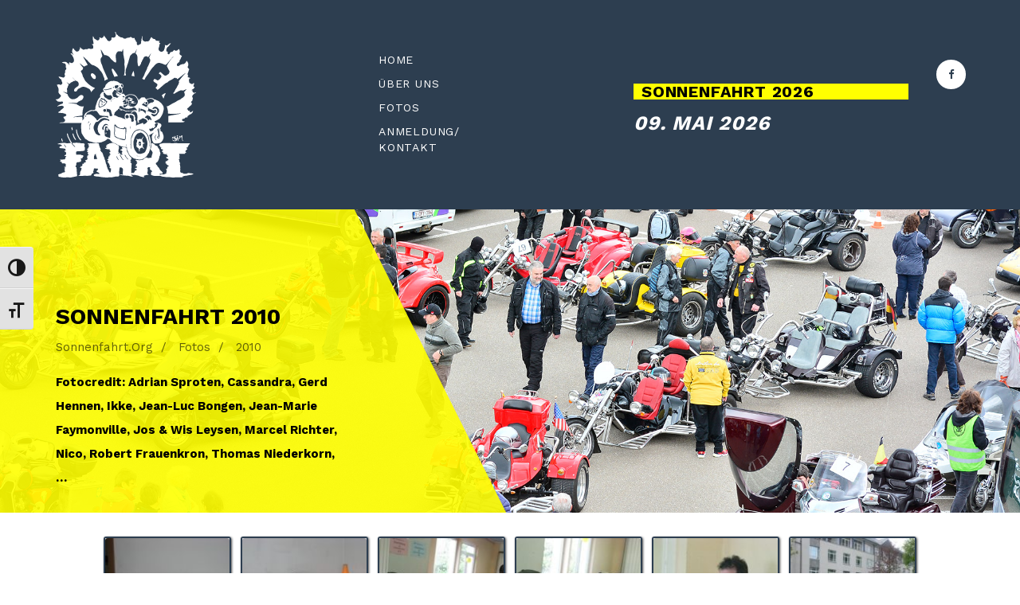

--- FILE ---
content_type: text/html; charset=UTF-8
request_url: https://www.sonnenfahrt.org/fotos/2010-2/
body_size: 14133
content:
<!DOCTYPE html>
<!--[if lt IE 7 ]> <html class="ie6" lang="de-DE"> <![endif]-->
<!--[if IE 7 ]>    <html class="ie7" lang="de-DE"> <![endif]-->
<!--[if IE 8 ]>    <html class="ie8" lang="de-DE"> <![endif]-->
<!--[if IE 9 ]>    <html class="ie9" lang="de-DE"> <![endif]-->
<!--[if (gt IE 9)|!(IE)]><!--><html class="" lang="de-DE"> <!--<![endif]-->

<!--<![endif]-->

<head>

	<meta charset="UTF-8">
	<meta name="viewport" content="width=device-width, initial-scale=1">

	<link rel="profile" href="http://gmpg.org/xfn/11">
	<link rel="pingback" href="https://www.sonnenfahrt.org/xmlrpc.php">

	<title>2010 &#8211; Sonnenfahrt.org</title>
<link rel='dns-prefetch' href='//fonts.googleapis.com' />
<link rel='dns-prefetch' href='//s.w.org' />
<link rel="alternate" type="application/rss+xml" title="Sonnenfahrt.org &raquo; Feed" href="https://www.sonnenfahrt.org/feed/" />
<link rel="alternate" type="application/rss+xml" title="Sonnenfahrt.org &raquo; Kommentar-Feed" href="https://www.sonnenfahrt.org/comments/feed/" />
		<script type="text/javascript">
			window._wpemojiSettings = {"baseUrl":"https:\/\/s.w.org\/images\/core\/emoji\/2.3\/72x72\/","ext":".png","svgUrl":"https:\/\/s.w.org\/images\/core\/emoji\/2.3\/svg\/","svgExt":".svg","source":{"concatemoji":"https:\/\/www.sonnenfahrt.org\/wp-includes\/js\/wp-emoji-release.min.js?ver=4.9"}};
			!function(a,b,c){function d(a,b){var c=String.fromCharCode;l.clearRect(0,0,k.width,k.height),l.fillText(c.apply(this,a),0,0);var d=k.toDataURL();l.clearRect(0,0,k.width,k.height),l.fillText(c.apply(this,b),0,0);var e=k.toDataURL();return d===e}function e(a){var b;if(!l||!l.fillText)return!1;switch(l.textBaseline="top",l.font="600 32px Arial",a){case"flag":return!(b=d([55356,56826,55356,56819],[55356,56826,8203,55356,56819]))&&(b=d([55356,57332,56128,56423,56128,56418,56128,56421,56128,56430,56128,56423,56128,56447],[55356,57332,8203,56128,56423,8203,56128,56418,8203,56128,56421,8203,56128,56430,8203,56128,56423,8203,56128,56447]),!b);case"emoji":return b=d([55358,56794,8205,9794,65039],[55358,56794,8203,9794,65039]),!b}return!1}function f(a){var c=b.createElement("script");c.src=a,c.defer=c.type="text/javascript",b.getElementsByTagName("head")[0].appendChild(c)}var g,h,i,j,k=b.createElement("canvas"),l=k.getContext&&k.getContext("2d");for(j=Array("flag","emoji"),c.supports={everything:!0,everythingExceptFlag:!0},i=0;i<j.length;i++)c.supports[j[i]]=e(j[i]),c.supports.everything=c.supports.everything&&c.supports[j[i]],"flag"!==j[i]&&(c.supports.everythingExceptFlag=c.supports.everythingExceptFlag&&c.supports[j[i]]);c.supports.everythingExceptFlag=c.supports.everythingExceptFlag&&!c.supports.flag,c.DOMReady=!1,c.readyCallback=function(){c.DOMReady=!0},c.supports.everything||(h=function(){c.readyCallback()},b.addEventListener?(b.addEventListener("DOMContentLoaded",h,!1),a.addEventListener("load",h,!1)):(a.attachEvent("onload",h),b.attachEvent("onreadystatechange",function(){"complete"===b.readyState&&c.readyCallback()})),g=c.source||{},g.concatemoji?f(g.concatemoji):g.wpemoji&&g.twemoji&&(f(g.twemoji),f(g.wpemoji)))}(window,document,window._wpemojiSettings);
		</script>
		<style type="text/css">
img.wp-smiley,
img.emoji {
	display: inline !important;
	border: none !important;
	box-shadow: none !important;
	height: 1em !important;
	width: 1em !important;
	margin: 0 .07em !important;
	vertical-align: -0.1em !important;
	background: none !important;
	padding: 0 !important;
}
</style>
<link rel="alternate stylesheet" title="Dark" type="text/css" media="screen,projection" href="https://www.sonnenfahrt.org/wp-content/plugins/easy-media-gallery-pro/css/styles/mediabox/Dark.css" />
<link rel="alternate stylesheet" title="Light" type="text/css" media="screen,projection" href="https://www.sonnenfahrt.org/wp-content/plugins/easy-media-gallery-pro/css/styles/mediabox/Light.css" />
<link rel="alternate stylesheet" title="Transparent" type="text/css" media="screen,projection" href="https://www.sonnenfahrt.org/wp-content/plugins/easy-media-gallery-pro/css/styles/mediabox/Transparent.css" />
<link rel="alternate stylesheet" title="Dark" type="text/css" media="screen,projection" href="https://www.sonnenfahrt.org/wp-content/plugins/easy-media-gallery-pro/css/styles/mediabox/Dark.css" />
<link rel="alternate stylesheet" title="Light" type="text/css" media="screen,projection" href="https://www.sonnenfahrt.org/wp-content/plugins/easy-media-gallery-pro/css/styles/mediabox/Light.css" />
<link rel="alternate stylesheet" title="Transparent" type="text/css" media="screen,projection" href="https://www.sonnenfahrt.org/wp-content/plugins/easy-media-gallery-pro/css/styles/mediabox/Transparent.css" />
<link rel='stylesheet' id='lacero-toolkit-css'  href='https://www.sonnenfahrt.org/wp-content/plugins/lacero-toolkit/lib/css/plugin.css?ver=1.0' type='text/css' media='all' />
<link rel='stylesheet' id='dashicons-css'  href='https://www.sonnenfahrt.org/wp-includes/css/dashicons.min.css?ver=4.9' type='text/css' media='all' />
<link rel='stylesheet' id='to-top-css'  href='https://www.sonnenfahrt.org/wp-content/plugins/to-top/public/css/to-top-public.css?ver=1.5.4' type='text/css' media='all' />
<link rel='stylesheet' id='vfb-pro-css'  href='https://www.sonnenfahrt.org/wp-content/plugins/vfb-pro/public/assets/css/vfb-style.min.css?ver=2019.05.10' type='text/css' media='all' />
<link rel='stylesheet' id='ui-font-css'  href='https://www.sonnenfahrt.org/wp-content/plugins/wp-accessibility/toolbar/fonts/css/a11y-toolbar.css?ver=1.6.1' type='text/css' media='all' />
<link rel='stylesheet' id='ui-a11y-css'  href='https://www.sonnenfahrt.org/wp-content/plugins/wp-accessibility/toolbar/css/a11y.css?ver=1.6.1' type='text/css' media='all' />
<link rel='stylesheet' id='ui-fontsize.css-css'  href='https://www.sonnenfahrt.org/wp-content/plugins/wp-accessibility/toolbar/css/a11y-fontsize.css?ver=1.6.1' type='text/css' media='all' />
<link rel='stylesheet' id='wpa-style-css'  href='https://www.sonnenfahrt.org/wp-content/plugins/wp-accessibility/css/wpa-style.css?ver=1.6.1' type='text/css' media='all' />
<style id='wpa-style-inline-css' type='text/css'>
:root { --admin-bar-top : 7px; }
</style>
<!--[if lt IE 9]>
<link rel='stylesheet' id='ie-css-css'  href='https://www.sonnenfahrt.org/wp-content/themes/dda-sf/css/ie.css?ver=4.9' type='text/css' media='all' />
<![endif]-->
<link rel='stylesheet' id='lacero-fonts-css'  href='https://fonts.googleapis.com/css?family=Work+Sans%3A400%2C200%2C100%2C300%2C500%2C600%2C700%2C800%2C900%7COswald%3A300%2C400%2C700%7CRoboto%3A400%2C100%2C100italic%2C300%2C300italic%2C400italic%2C500%2C500italic%2C700%2C700italic%2C900%2C900italic%7CMartel+Sans%3A400%2C200%2C300%2C600%2C700%2C800%2C900&#038;subset=latin%2Clatin-ext' type='text/css' media='all' />
<link rel='stylesheet' id='lib-css'  href='https://www.sonnenfahrt.org/wp-content/themes/dda-sf/libraries/lib.css?ver=4.9' type='text/css' media='all' />
<link rel='stylesheet' id='navigation-menu-css'  href='https://www.sonnenfahrt.org/wp-content/themes/dda-sf/css/navigation-menu.css?ver=4.9' type='text/css' media='all' />
<link rel='stylesheet' id='lacero-stylesheet-css'  href='https://www.sonnenfahrt.org/wp-content/themes/dda-sf/style.css?ver=4.9' type='text/css' media='all' />
<link rel='stylesheet' id='lacero-shortcodes-css'  href='https://www.sonnenfahrt.org/wp-content/themes/dda-sf/css/shortcodes.css?ver=4.9' type='text/css' media='all' />
<link rel='stylesheet' id='js_composer_front-css'  href='https://www.sonnenfahrt.org/wp-content/plugins/js_composer/assets/css/js_composer.min.css?ver=4.12' type='text/css' media='all' />
<link rel='stylesheet' id='easymedia_styles-css'  href='https://www.sonnenfahrt.org/wp-content/plugins/easy-media-gallery-pro/css/frontend.css?ver=4.9' type='text/css' media='all' />
<link rel='stylesheet' id='easymedia_paganimate-css'  href='https://www.sonnenfahrt.org/wp-content/plugins/easy-media-gallery-pro/includes/css/animate.css?ver=4.9' type='text/css' media='all' />
<link rel='stylesheet' id='easymedia_filter_style-css'  href='https://www.sonnenfahrt.org/wp-content/plugins/easy-media-gallery-pro/css/styles/filter/tabulate-filter.css?ver=4.9' type='text/css' media='all' />
<link rel='stylesheet' id='easymedia_mediaelementplayer_skin-css'  href='https://www.sonnenfahrt.org/wp-content/plugins/easy-media-gallery-pro/includes/addons/mediaelement/mediaelementplayer-skin-yellow.css?ver=4.9' type='text/css' media='all' />
<link rel='stylesheet' id='easymedia_style_two-css'  href='https://www.sonnenfahrt.org/wp-content/plugins/easy-media-gallery-pro/css/styles/hover/style_02.css?ver=4.9' type='text/css' media='all' />
<script type='text/javascript' src='https://www.sonnenfahrt.org/wp-includes/js/jquery/jquery.js?ver=1.12.4'></script>
<script type='text/javascript' src='https://www.sonnenfahrt.org/wp-includes/js/jquery/jquery-migrate.min.js?ver=1.4.1'></script>
<script type='text/javascript'>
/* <![CDATA[ */
var EasyFront = {"nblaswf":"https:\/\/www.sonnenfahrt.org\/wp-content\/plugins\/easy-media-gallery-pro\/includes\/swf\/NonverBlaster.swf","audiovol":"100","audioautoplay":"false","audioloop":"false","vidautopa":"","vidautopb":"","vidautopc":"0","vidautopd":"false","drclick":"true","swcntr":"true","pageffect":"flipInX","ajaxconid":"#content","defstyle":"Light","isslide":"","probrintv":"5","mediaswf":"https:\/\/www.sonnenfahrt.org\/wp-content\/plugins\/easy-media-gallery-pro\/includes\/addons\/mediaelement\/flashmediaelement.swf","ajaxpth":"https:\/\/www.sonnenfahrt.org\/wp-admin\/admin-ajax.php","ajaxnonce":"e401d5af9a","ovrlayop":"0.9","closepos":"0","lightboxstyle":"emglb","sospos":"0"};
/* ]]> */
</script>
<script type='text/javascript' src='https://www.sonnenfahrt.org/wp-content/plugins/easy-media-gallery-pro/includes/js/func/frontend.js?ver=1.6.0.9'></script>
<script type='text/javascript' src='https://www.sonnenfahrt.org/wp-content/plugins/easy-media-gallery-pro/includes/js/imageloader/imagesloaded.pkgd.js?ver=4.9'></script>
<script type='text/javascript' src='https://www.sonnenfahrt.org/wp-content/plugins/easy-media-gallery-pro/includes/js/func/ajax-frontend.js?ver=1.6.0.9'></script>
<script type='text/javascript' src='https://www.sonnenfahrt.org/wp-content/plugins/lacero-toolkit/lib/js/plugin.js?ver=1.0'></script>
<script type='text/javascript'>
/* <![CDATA[ */
var to_top_options = {"scroll_offset":"100","icon_opacity":"50","style":"icon","icon_type":"dashicons-arrow-up-alt2","icon_color":"#ffffff","icon_bg_color":"#000000","icon_size":"50","border_radius":"5","image":"https:\/\/www.sonnenfahrt.eu\/wp-content\/plugins\/to-top\/admin\/images\/default.png","image_width":"65","image_alt":"","location":"bottom-right","margin_x":"20","margin_y":"20","show_on_admin":"0","enable_autohide":"0","autohide_time":"2","enable_hide_small_device":"0","small_device_max_width":"640","reset":"0"};
/* ]]> */
</script>
<script type='text/javascript' src='https://www.sonnenfahrt.org/wp-content/plugins/to-top/public/js/to-top-public.js?ver=1.5.4'></script>
<script type='text/javascript'>
/* <![CDATA[ */
var simpleLikes = {"ajaxurl":"https:\/\/www.sonnenfahrt.org\/wp-admin\/admin-ajax.php","like":"Like","unlike":"Unlike"};
/* ]]> */
</script>
<script type='text/javascript' src='https://www.sonnenfahrt.org/wp-content/themes/dda-sf/include/postlike/simple-likes-public.js?ver=0.5'></script>
<!--[if lt IE 9]>
<script type='text/javascript' src='https://www.sonnenfahrt.org/wp-content/themes/dda-sf/js/html5/respond.min.js?ver=3.7.3'></script>
<![endif]-->
<link rel='https://api.w.org/' href='https://www.sonnenfahrt.org/wp-json/' />
<link rel="EditURI" type="application/rsd+xml" title="RSD" href="https://www.sonnenfahrt.org/xmlrpc.php?rsd" />
<link rel="wlwmanifest" type="application/wlwmanifest+xml" href="https://www.sonnenfahrt.org/wp-includes/wlwmanifest.xml" /> 
<meta name="generator" content="WordPress 4.9" />
<link rel="canonical" href="https://www.sonnenfahrt.org/fotos/2010-2/" />
<link rel='shortlink' href='https://www.sonnenfahrt.org/?p=4983' />
<link rel="alternate" type="application/json+oembed" href="https://www.sonnenfahrt.org/wp-json/oembed/1.0/embed?url=https%3A%2F%2Fwww.sonnenfahrt.org%2Ffotos%2F2010-2%2F" />
<link rel="alternate" type="text/xml+oembed" href="https://www.sonnenfahrt.org/wp-json/oembed/1.0/embed?url=https%3A%2F%2Fwww.sonnenfahrt.org%2Ffotos%2F2010-2%2F&#038;format=xml" />

<!-- Easy Media Gallery PRO START (version 1.6.0.9)-->

<style>
.view {margin-bottom:12px; margin-right:6px; margin-left:6px;}.da-thumbs article.da-animate p, p.da-animatenh, .emgtitle, .bx-caption span {color:#C7C7C7 !important;}span.link_post, span.zoom, span.zooma {background-color:#474747;}.da-thumbs article.da-animate {cursor: pointer;}#slider1_container, #slider2_container, .view,.view img,.da-thumbs,.da-thumbs article.da-animate {border-radius:3px;}.emgfotorama, .view, #slider1_container, #slider2_container {border: 2px solid rgba(45,62,80,1);}.emgfotorama, .bx-viewport, #slider1_container, #slider2_container, .view {-webkit-box-shadow: 1px 1px 3px #4A4A4A; -moz-box-shadow: 1px 1px 3px #4A4A4A; box-shadow: 1px 1px 3px #4A4A4A;}#mbOverlay, .emg_overlay, .fbx-modal, #cboxOverlay, #lightboxOverlay, .fancybox-overlay, .fancybox-overlay-fixed, #fancybox-overlay, .pp_overlay, #TB_overlay {background: url(https://www.sonnenfahrt.org/wp-content/plugins/easy-media-gallery-pro/css/images/patterns/pattern-18.png) !important; background-repeat: repeat;}#mbOverlay, .emg_overlay, .fbx-modal, #cboxOverlay, #lightboxOverlay, .fancybox-overlay, .fancybox-overlay-fixed, #fancybox-overlay, .pp_overlay, #TB_overlay {background-color:#F7F0D7 !important;}.fullwidth #expand {background:#2187e7 !important; box-shadow:0px 0px 6px 1px rgba(33,135,231,0.2);-moz-animation:fullexpand 5s ease-out;-webkit-animation:fullexpand 5s ease-out;}.bx-caption, .emgtitle, p.emgfittext { background: rgba(0,0,0,0.5) !important;}.bx-caption, .emgtitle, p.da-animatenh, .da-thumbs article.da-animate p{margin-top: 0px !important; top:0px;}.lb-closeContainer{bottom: 10px;}#emgoptions .portfolio-tabs a:hover, #emgoptions a.selected {color: rgb(0,0,0) !important;}#emgoptions a.selected {border-top: 3px solid rgb(0,0,0) !important;}#filters { list-style-type: none !important;}.emgmask, .emgview, .da-thumbs article{position: absolute; background: rgba(0,0,0,0.4); background-repeat:repeat; width: 100%; height: 100%;}#mbPrevLink {background: url("https://www.sonnenfahrt.org/wp-content/plugins/easy-media-gallery-pro/css/images/prev.png") no-repeat scroll 0% 0% transparent !important;width: 40px !important;height: 80px !important;position: absolute !important;left: 15px !important;z-index:100000;opacity: 0.7;outline: none !important;margin-top:-100px !important;}#mbNextLink {background: url("https://www.sonnenfahrt.org/wp-content/plugins/easy-media-gallery-pro/css/images/next.png") no-repeat scroll 0% 0% transparent !important;width: 40px !important;height: 80px !important;position: absolute !important;right: 15px !important;z-index:100000;opacity: 0.7;outline: none !important;margin-top:-100px !important;}span.zoom{background-image:url(https://www.sonnenfahrt.org/wp-content/plugins/easy-media-gallery-pro/css/images/magnify/Icon-0.png); background-repeat:no-repeat; background-position:center;}span.emg-badges{background:url(https://www.sonnenfahrt.org/wp-content/plugins/easy-media-gallery-pro/css/images/badges/Black.png); background-repeat:no-repeat; background-position:center;}span.emg-badges{right:1px; top:1px;}</style>   

 <!--[if lt IE 9]>
<script src="https://www.sonnenfahrt.org/wp-content/plugins/easy-media-gallery-pro/includes/js/func/html5.js" type="text/javascript"></script>
<![endif]-->   

 <!--[if lt IE 9]>
<script src="https://www.sonnenfahrt.org/wp-content/plugins/easy-media-gallery-pro/includes/js/func/html5shiv.js" type="text/javascript"></script>
<![endif]-->  


<!-- Easy Media Gallery PRO END  -->  
    
		<script type="text/javascript">
		var templateUrl = 'https://www.sonnenfahrt.org/wp-content/themes/dda-sf';
	</script>
			<style type="text/css">.recentcomments a{display:inline !important;padding:0 !important;margin:0 !important;}</style>
		<meta name="generator" content="Powered by Visual Composer - drag and drop page builder for WordPress."/>
<!--[if lte IE 9]><link rel="stylesheet" type="text/css" href="https://www.sonnenfahrt.org/wp-content/plugins/js_composer/assets/css/vc_lte_ie9.min.css" media="screen"><![endif]--><!--[if IE  8]><link rel="stylesheet" type="text/css" href="https://www.sonnenfahrt.org/wp-content/plugins/js_composer/assets/css/vc-ie8.min.css" media="screen"><![endif]--><!-- To Top Custom CSS --><style type='text/css'>#to_top_scrollup {font-size: 50px; width: 50px; height: 50px;}</style><noscript><style type="text/css"> .wpb_animate_when_almost_visible { opacity: 1; }</style></noscript>
</head>

<body data-offset="200" data-spy="scroll" data-target=".ow-navigation" class="page-template-default page page-id-4983 page-child parent-pageid-28 singular wpb-js-composer js-comp-ver-4.12 vc_responsive">

		<div class="main-container menu-imagelogo">	
		<header class="header-main container-fluid no-padding">
			<div class="container">
				<div class="row">
					<div id="loginpanel" class="show-content">
						<div class="right" id="toggle">
							<a id="slideit" href="#slidepanel"><i class="fo-icons fa fa-lock"></i></a>
							<a id="closeit" href="#slidepanel"><i class="fo-icons fa fa-unlock"></i></a>
						</div>
					</div>
					<div class="col-md-4 logo-block">
													<a class="image-logo" href="https://www.sonnenfahrt.org/"><img src="https://www.sonnenfahrt.org/wp-content/uploads/2017/11/logo-sonnenfahrt.png" alt=""/></a>
												</div>
					<div class="col-md-2 menu-block">
						<nav class="navbar ow-navigation">
							<div class="navbar-header">
								<button type="button" class="navbar-toggle collapsed" data-toggle="collapse" data-target="#navbar" aria-expanded="false" aria-controls="navbar">
									<span class="sr-only">Toggle navigation</span>
									<span class="icon-bar"></span>
									<span class="icon-bar"></span>
									<span class="icon-bar"></span>
								</button>
																	<a class="image-logo" href="https://www.sonnenfahrt.org/"><img src="https://www.sonnenfahrt.org/wp-content/uploads/2017/11/logo-sonnenfahrt.png" alt=""/></a>
																</div>
							<div id="navbar" class="navbar-collapse collapse">
								<ul id="menu-main-menu" class="nav navbar-nav"><li id="menu-item-167" class="menu-item menu-item-type-post_type menu-item-object-page menu-item-home menu-item-167"><a title="Home" href="https://www.sonnenfahrt.org/">Home</a></li>
<li id="menu-item-168" class="menu-item menu-item-type-post_type menu-item-object-page menu-item-has-children menu-item-168 dropdown"><a title="Über uns" href="https://www.sonnenfahrt.org/ueber-uns/" class="dropdown-toggle" aria-haspopup="true">Über uns</a><i class='ddl-switch fa fa-angle-down'></i>

<ul role="menu" class=" dropdown-menu">
	<li id="menu-item-210" class="menu-item menu-item-type-custom menu-item-object-custom menu-item-210"><a title="Inklusionspreis" href="https://www.sonnenfahrt.org/ueber-uns/#inklusionspreis">Inklusionspreis</a></li>
	<li id="menu-item-264" class="menu-item menu-item-type-custom menu-item-object-custom menu-item-264"><a title="Organisation" href="https://www.sonnenfahrt.org/ueber-uns/#organisation">Organisation</a></li>
	<li id="menu-item-265" class="menu-item menu-item-type-custom menu-item-object-custom menu-item-265"><a title="Sponsoren &amp; Helfer" href="https://www.sonnenfahrt.org/ueber-uns/#sponsoren_helfer">Sponsoren &#038; Helfer</a></li>
</ul>
</li>
<li id="menu-item-290" class="menu-item menu-item-type-post_type menu-item-object-page current-page-ancestor menu-item-290"><a title="Fotos" href="https://www.sonnenfahrt.org/fotos/">Fotos</a></li>
<li id="menu-item-5115" class="menu-item menu-item-type-post_type menu-item-object-page menu-item-5115"><a title="Anmeldung/ Kontakt" href="https://www.sonnenfahrt.org/anmeldung/">Anmeldung/ Kontakt</a></li>
</ul>	
							</div>
						</nav>
					</div>
					<div id="slidepanel" class="col-md-6 slidepanel">
						<div class="col-md-6 col-sm-6 col-xs-6 address">
                        <span class="address">
							<p>
								<a href="tel:"></a>
								
							</p>

						</span>
                        						<span class="address2">
							<p>
								<a href="tel:http://Sonnenfahrt%202026">Sonnenfahrt 2026</a>
							</p>
                            							<p>09. Mai 2026</p>						</span>
                        </div>
						<div class="col-md-6 col-sm-6 col-xs-6 social">
							<ul>
								<li><a target="_blank" href="https://www.facebook.com/Sonnenfahrt/"><i class="fa fa-facebook"></i></a></li>							</ul>
							<div class="search-box">
								<form method="get" id="searchform" class="searchform" action="https://www.sonnenfahrt.org/" >
	<div class="input-group">
	<input type="text" name="s" id="s" placeholder="Search" class="form-control" required>
	<span class="input-group-btn">
		<button class="btn btn-default" type="submit"><i class="fa fa-search"></i></button>
	</span>
	</div><!-- /input-group -->
	</form>							</div>
						</div>
					</div>
				</div>
			</div>
		</header>
				<div class="page-banner about-banner container-fluid no-padding"  style="background-image: url(https://www.sonnenfahrt.eu/wp-content/uploads/2017/12/sonnenfahrt-fotos-1980x800.jpg);">
			<div class="page-banner-shape">
				<svg width="100%" height="100%">
					<clipPath id="banner-shape" clipPathUnits="objectBoundingBox">
						<polygon points="0 0, 0 1, 1 1, 0.70 0"></polygon>
					</clipPath>
				</svg>
			</div>
			
			<div class="container">
				<div class="row">
					<div class="col-md-4 col-sm-6 col-xs-7 page-banner-content">
						<h4>
																<span>Sonnenfahrt 2010</span>
															</h4>

													<div class="breadcrumb">
								<!-- Breadcrumb NavXT 5.7.1 -->
<span property="itemListElement" typeof="ListItem"><a property="item" typeof="WebPage" title="Gehe zu Sonnenfahrt.org." href="https://www.sonnenfahrt.org" class="home"><span property="name">Sonnenfahrt.org</span></a><meta property="position" content="1"></span> &gt; <span property="itemListElement" typeof="ListItem"><a property="item" typeof="WebPage" title="Gehe zu Fotos." href="https://www.sonnenfahrt.org/fotos/" class="post post-page"><span property="name">Fotos</span></a><meta property="position" content="2"></span> &gt; <span property="itemListElement" typeof="ListItem"><span property="name">2010</span><meta property="position" content="3"></span>							</div>
																				<p>Fotocredit: Adrian Sproten, Cassandra, Gerd Hennen, Ikke, Jean-Luc Bongen, Jean-Marie Faymonville, Jos &amp; Wis Leysen, Marcel Richter, Nico, Robert Frauenkron, Thomas Niederkorn, …</p>
												</div>
				</div>
			</div>
		</div>
	
<main id="main" class="site-main no-padding no-margin">
	<div class="page-content">
		<div class="container">
			<div class="content-area full-content col-md-12 no-padding">
				
<div id="post-4983" class="post-4983 page type-page status-publish hentry">
	
	
	<div class="entry-content">

		<div class="vc_row wpb_row vc_row-fluid"><div class="wpb_column vc_column_container vc_col-sm-12"><div class="vc_column-inner "><div class="wpb_wrapper"><div class="vc_empty_space"  style="height: 30px" ><span class="vc_empty_space_inner"></span></div>
<div class="vc_row wpb_row vc_inner vc_row-fluid"><div class="wpb_column vc_column_container vc_col-sm-12"><div class="vc_column-inner "><div class="wpb_wrapper">
	<div class="wpb_text_column wpb_content_element ">
		<div class="wpb_wrapper">
			<div id="isloaderfor-qicxra" class="emgajxloader"></div><div style="display: none;" class="pagwrap-qicxra epgwrp"><div id="pag-legend2" style="display:none;"><button style="display: none;" class="startlazyonpag-qicxra" type="button">load all images</button></div><div style="display: inline-block;" class="emgpagntn-qicxra easymedia_center lightboxqicxra emgclearfix"><div style="width:160px; height:160px;" class="peasyitem emgview-two view da-thumbs preloaderview fltr1698"><div class="iehand"><a onclick="easyActiveStyleSheet('Light');return true;" class="1698-1701 nofoobox" rel="easymedia[qicxra]" href="https://www.sonnenfahrt.org/wp-content/uploads/2017/12/011-940x705_c.jpg"><img src="https://www.sonnenfahrt.org/wp-content/plugins/easy-media-gallery-pro/includes/images/trans.png" class="emglazy" data-original="https://www.sonnenfahrt.org/wp-content/uploads/2017/12/011-160x160_c.jpg" alt="011" title="011"/><div class="emgmask"><h2 class="emgtitle emgfittext">Sonnenfahrt 2010</h2><p class="emgsubtitle"></p></div></a></div></div><div style="width:160px; height:160px;" class="peasyitem emgview-two view da-thumbs preloaderview fltr1698"><div class="iehand"><a onclick="easyActiveStyleSheet('Light');return true;" class="1698-1702 nofoobox" rel="easymedia[qicxra]" href="https://www.sonnenfahrt.org/wp-content/uploads/2017/12/012-940x705_c.jpg"><img src="https://www.sonnenfahrt.org/wp-content/plugins/easy-media-gallery-pro/includes/images/trans.png" class="emglazy" data-original="https://www.sonnenfahrt.org/wp-content/uploads/2017/12/012-160x160_c.jpg" alt="012" title="012"/><div class="emgmask"><h2 class="emgtitle emgfittext">Sonnenfahrt 2010</h2><p class="emgsubtitle"></p></div></a></div></div><div style="width:160px; height:160px;" class="peasyitem emgview-two view da-thumbs preloaderview fltr1698"><div class="iehand"><a onclick="easyActiveStyleSheet('Light');return true;" class="1698-1703 nofoobox" rel="easymedia[qicxra]" href="https://www.sonnenfahrt.org/wp-content/uploads/2017/12/018-940x705_c.jpg"><img src="https://www.sonnenfahrt.org/wp-content/plugins/easy-media-gallery-pro/includes/images/trans.png" class="emglazy" data-original="https://www.sonnenfahrt.org/wp-content/uploads/2017/12/018-160x160_c.jpg" alt="018" title="018"/><div class="emgmask"><h2 class="emgtitle emgfittext">Sonnenfahrt 2010</h2><p class="emgsubtitle"></p></div></a></div></div><div style="width:160px; height:160px;" class="peasyitem emgview-two view da-thumbs preloaderview fltr1698"><div class="iehand"><a onclick="easyActiveStyleSheet('Light');return true;" class="1698-1704 nofoobox" rel="easymedia[qicxra]" href="https://www.sonnenfahrt.org/wp-content/uploads/2017/12/019-940x705_c.jpg"><img src="https://www.sonnenfahrt.org/wp-content/plugins/easy-media-gallery-pro/includes/images/trans.png" class="emglazy" data-original="https://www.sonnenfahrt.org/wp-content/uploads/2017/12/019-160x160_c.jpg" alt="019" title="019"/><div class="emgmask"><h2 class="emgtitle emgfittext">Sonnenfahrt 2010</h2><p class="emgsubtitle"></p></div></a></div></div><div style="width:160px; height:160px;" class="peasyitem emgview-two view da-thumbs preloaderview fltr1698"><div class="iehand"><a onclick="easyActiveStyleSheet('Light');return true;" class="1698-1705 nofoobox" rel="easymedia[qicxra]" href="https://www.sonnenfahrt.org/wp-content/uploads/2017/12/020-940x705_c.jpg"><img src="https://www.sonnenfahrt.org/wp-content/plugins/easy-media-gallery-pro/includes/images/trans.png" class="emglazy" data-original="https://www.sonnenfahrt.org/wp-content/uploads/2017/12/020-160x160_c.jpg" alt="020" title="020"/><div class="emgmask"><h2 class="emgtitle emgfittext">Sonnenfahrt 2010</h2><p class="emgsubtitle"></p></div></a></div></div><div style="width:160px; height:160px;" class="peasyitem emgview-two view da-thumbs preloaderview fltr1698"><div class="iehand"><a onclick="easyActiveStyleSheet('Light');return true;" class="1698-1706 nofoobox" rel="easymedia[qicxra]" href="https://www.sonnenfahrt.org/wp-content/uploads/2017/12/021-940x705_c.jpg"><img src="https://www.sonnenfahrt.org/wp-content/plugins/easy-media-gallery-pro/includes/images/trans.png" class="emglazy" data-original="https://www.sonnenfahrt.org/wp-content/uploads/2017/12/021-160x160_c.jpg" alt="021" title="021"/><div class="emgmask"><h2 class="emgtitle emgfittext">Sonnenfahrt 2010</h2><p class="emgsubtitle"></p></div></a></div></div><div style="width:160px; height:160px;" class="peasyitem emgview-two view da-thumbs preloaderview fltr1698"><div class="iehand"><a onclick="easyActiveStyleSheet('Light');return true;" class="1698-1707 nofoobox" rel="easymedia[qicxra]" href="https://www.sonnenfahrt.org/wp-content/uploads/2017/12/022-940x705_c.jpg"><img src="https://www.sonnenfahrt.org/wp-content/plugins/easy-media-gallery-pro/includes/images/trans.png" class="emglazy" data-original="https://www.sonnenfahrt.org/wp-content/uploads/2017/12/022-160x160_c.jpg" alt="022" title="022"/><div class="emgmask"><h2 class="emgtitle emgfittext">Sonnenfahrt 2010</h2><p class="emgsubtitle"></p></div></a></div></div><div style="width:160px; height:160px;" class="peasyitem emgview-two view da-thumbs preloaderview fltr1698"><div class="iehand"><a onclick="easyActiveStyleSheet('Light');return true;" class="1698-1708 nofoobox" rel="easymedia[qicxra]" href="https://www.sonnenfahrt.org/wp-content/uploads/2017/12/023-940x705_c.jpg"><img src="https://www.sonnenfahrt.org/wp-content/plugins/easy-media-gallery-pro/includes/images/trans.png" class="emglazy" data-original="https://www.sonnenfahrt.org/wp-content/uploads/2017/12/023-160x160_c.jpg" alt="023" title="023"/><div class="emgmask"><h2 class="emgtitle emgfittext">Sonnenfahrt 2010</h2><p class="emgsubtitle"></p></div></a></div></div><div style="width:160px; height:160px;" class="peasyitem emgview-two view da-thumbs preloaderview fltr1698"><div class="iehand"><a onclick="easyActiveStyleSheet('Light');return true;" class="1698-1709 nofoobox" rel="easymedia[qicxra]" href="https://www.sonnenfahrt.org/wp-content/uploads/2017/12/024-940x705_c.jpg"><img src="https://www.sonnenfahrt.org/wp-content/plugins/easy-media-gallery-pro/includes/images/trans.png" class="emglazy" data-original="https://www.sonnenfahrt.org/wp-content/uploads/2017/12/024-160x160_c.jpg" alt="024" title="024"/><div class="emgmask"><h2 class="emgtitle emgfittext">Sonnenfahrt 2010</h2><p class="emgsubtitle"></p></div></a></div></div><div style="width:160px; height:160px;" class="peasyitem emgview-two view da-thumbs preloaderview fltr1698"><div class="iehand"><a onclick="easyActiveStyleSheet('Light');return true;" class="1698-1710 nofoobox" rel="easymedia[qicxra]" href="https://www.sonnenfahrt.org/wp-content/uploads/2017/12/025-940x705_c.jpg"><img src="https://www.sonnenfahrt.org/wp-content/plugins/easy-media-gallery-pro/includes/images/trans.png" class="emglazy" data-original="https://www.sonnenfahrt.org/wp-content/uploads/2017/12/025-160x160_c.jpg" alt="025" title="025"/><div class="emgmask"><h2 class="emgtitle emgfittext">Sonnenfahrt 2010</h2><p class="emgsubtitle"></p></div></a></div></div><div style="width:160px; height:160px;" class="peasyitem emgview-two view da-thumbs preloaderview fltr1698"><div class="iehand"><a onclick="easyActiveStyleSheet('Light');return true;" class="1698-1711 nofoobox" rel="easymedia[qicxra]" href="https://www.sonnenfahrt.org/wp-content/uploads/2017/12/026-940x705_c.jpg"><img src="https://www.sonnenfahrt.org/wp-content/plugins/easy-media-gallery-pro/includes/images/trans.png" class="emglazy" data-original="https://www.sonnenfahrt.org/wp-content/uploads/2017/12/026-160x160_c.jpg" alt="026" title="026"/><div class="emgmask"><h2 class="emgtitle emgfittext">Sonnenfahrt 2010</h2><p class="emgsubtitle"></p></div></a></div></div><div style="width:160px; height:160px;" class="peasyitem emgview-two view da-thumbs preloaderview fltr1698"><div class="iehand"><a onclick="easyActiveStyleSheet('Light');return true;" class="1698-1712 nofoobox" rel="easymedia[qicxra]" href="https://www.sonnenfahrt.org/wp-content/uploads/2017/12/027-940x705_c.jpg"><img src="https://www.sonnenfahrt.org/wp-content/plugins/easy-media-gallery-pro/includes/images/trans.png" class="emglazy" data-original="https://www.sonnenfahrt.org/wp-content/uploads/2017/12/027-160x160_c.jpg" alt="027" title="027"/><div class="emgmask"><h2 class="emgtitle emgfittext">Sonnenfahrt 2010</h2><p class="emgsubtitle"></p></div></a></div></div><div style="width:160px; height:160px;" class="peasyitem emgview-two view da-thumbs preloaderview fltr1698"><div class="iehand"><a onclick="easyActiveStyleSheet('Light');return true;" class="1698-1713 nofoobox" rel="easymedia[qicxra]" href="https://www.sonnenfahrt.org/wp-content/uploads/2017/12/028-940x705_c.jpg"><img src="https://www.sonnenfahrt.org/wp-content/plugins/easy-media-gallery-pro/includes/images/trans.png" class="emglazy" data-original="https://www.sonnenfahrt.org/wp-content/uploads/2017/12/028-160x160_c.jpg" alt="028" title="028"/><div class="emgmask"><h2 class="emgtitle emgfittext">Sonnenfahrt 2010</h2><p class="emgsubtitle"></p></div></a></div></div><div style="width:160px; height:160px;" class="peasyitem emgview-two view da-thumbs preloaderview fltr1698"><div class="iehand"><a onclick="easyActiveStyleSheet('Light');return true;" class="1698-1714 nofoobox" rel="easymedia[qicxra]" href="https://www.sonnenfahrt.org/wp-content/uploads/2017/12/029-940x705_c.jpg"><img src="https://www.sonnenfahrt.org/wp-content/plugins/easy-media-gallery-pro/includes/images/trans.png" class="emglazy" data-original="https://www.sonnenfahrt.org/wp-content/uploads/2017/12/029-160x160_c.jpg" alt="029" title="029"/><div class="emgmask"><h2 class="emgtitle emgfittext">Sonnenfahrt 2010</h2><p class="emgsubtitle"></p></div></a></div></div><div style="width:160px; height:160px;" class="peasyitem emgview-two view da-thumbs preloaderview fltr1698"><div class="iehand"><a onclick="easyActiveStyleSheet('Light');return true;" class="1698-1715 nofoobox" rel="easymedia[qicxra]" href="https://www.sonnenfahrt.org/wp-content/uploads/2017/12/030-940x705_c.jpg"><img src="https://www.sonnenfahrt.org/wp-content/plugins/easy-media-gallery-pro/includes/images/trans.png" class="emglazy" data-original="https://www.sonnenfahrt.org/wp-content/uploads/2017/12/030-160x160_c.jpg" alt="030" title="030"/><div class="emgmask"><h2 class="emgtitle emgfittext">Sonnenfahrt 2010</h2><p class="emgsubtitle"></p></div></a></div></div><div style="width:160px; height:160px;" class="peasyitem emgview-two view da-thumbs preloaderview fltr1698"><div class="iehand"><a onclick="easyActiveStyleSheet('Light');return true;" class="1698-1716 nofoobox" rel="easymedia[qicxra]" href="https://www.sonnenfahrt.org/wp-content/uploads/2017/12/031-940x705_c.jpg"><img src="https://www.sonnenfahrt.org/wp-content/plugins/easy-media-gallery-pro/includes/images/trans.png" class="emglazy" data-original="https://www.sonnenfahrt.org/wp-content/uploads/2017/12/031-160x160_c.jpg" alt="031" title="031"/><div class="emgmask"><h2 class="emgtitle emgfittext">Sonnenfahrt 2010</h2><p class="emgsubtitle"></p></div></a></div></div><div style="width:160px; height:160px;" class="peasyitem emgview-two view da-thumbs preloaderview fltr1698"><div class="iehand"><a onclick="easyActiveStyleSheet('Light');return true;" class="1698-1717 nofoobox" rel="easymedia[qicxra]" href="https://www.sonnenfahrt.org/wp-content/uploads/2017/12/032-940x705_c.jpg"><img src="https://www.sonnenfahrt.org/wp-content/plugins/easy-media-gallery-pro/includes/images/trans.png" class="emglazy" data-original="https://www.sonnenfahrt.org/wp-content/uploads/2017/12/032-160x160_c.jpg" alt="032" title="032"/><div class="emgmask"><h2 class="emgtitle emgfittext">Sonnenfahrt 2010</h2><p class="emgsubtitle"></p></div></a></div></div><div style="width:160px; height:160px;" class="peasyitem emgview-two view da-thumbs preloaderview fltr1698"><div class="iehand"><a onclick="easyActiveStyleSheet('Light');return true;" class="1698-1718 nofoobox" rel="easymedia[qicxra]" href="https://www.sonnenfahrt.org/wp-content/uploads/2017/12/033-940x705_c.jpg"><img src="https://www.sonnenfahrt.org/wp-content/plugins/easy-media-gallery-pro/includes/images/trans.png" class="emglazy" data-original="https://www.sonnenfahrt.org/wp-content/uploads/2017/12/033-160x160_c.jpg" alt="033" title="033"/><div class="emgmask"><h2 class="emgtitle emgfittext">Sonnenfahrt 2010</h2><p class="emgsubtitle"></p></div></a></div></div><div style="width:160px; height:160px;" class="peasyitem emgview-two view da-thumbs preloaderview fltr1698"><div class="iehand"><a onclick="easyActiveStyleSheet('Light');return true;" class="1698-1719 nofoobox" rel="easymedia[qicxra]" href="https://www.sonnenfahrt.org/wp-content/uploads/2017/12/034-940x705_c.jpg"><img src="https://www.sonnenfahrt.org/wp-content/plugins/easy-media-gallery-pro/includes/images/trans.png" class="emglazy" data-original="https://www.sonnenfahrt.org/wp-content/uploads/2017/12/034-160x160_c.jpg" alt="034" title="034"/><div class="emgmask"><h2 class="emgtitle emgfittext">Sonnenfahrt 2010</h2><p class="emgsubtitle"></p></div></a></div></div><div style="width:160px; height:160px;" class="peasyitem emgview-two view da-thumbs preloaderview fltr1698"><div class="iehand"><a onclick="easyActiveStyleSheet('Light');return true;" class="1698-1720 nofoobox" rel="easymedia[qicxra]" href="https://www.sonnenfahrt.org/wp-content/uploads/2017/12/035-940x705_c.jpg"><img src="https://www.sonnenfahrt.org/wp-content/plugins/easy-media-gallery-pro/includes/images/trans.png" class="emglazy" data-original="https://www.sonnenfahrt.org/wp-content/uploads/2017/12/035-160x160_c.jpg" alt="035" title="035"/><div class="emgmask"><h2 class="emgtitle emgfittext">Sonnenfahrt 2010</h2><p class="emgsubtitle"></p></div></a></div></div><div style="width:160px; height:160px;" class="peasyitem emgview-two view da-thumbs preloaderview fltr1698"><div class="iehand"><a onclick="easyActiveStyleSheet('Light');return true;" class="1698-1721 nofoobox" rel="easymedia[qicxra]" href="https://www.sonnenfahrt.org/wp-content/uploads/2017/12/036-940x705_c.jpg"><img src="https://www.sonnenfahrt.org/wp-content/plugins/easy-media-gallery-pro/includes/images/trans.png" class="emglazy" data-original="https://www.sonnenfahrt.org/wp-content/uploads/2017/12/036-160x160_c.jpg" alt="036" title="036"/><div class="emgmask"><h2 class="emgtitle emgfittext">Sonnenfahrt 2010</h2><p class="emgsubtitle"></p></div></a></div></div><div style="width:160px; height:160px;" class="peasyitem emgview-two view da-thumbs preloaderview fltr1698"><div class="iehand"><a onclick="easyActiveStyleSheet('Light');return true;" class="1698-1722 nofoobox" rel="easymedia[qicxra]" href="https://www.sonnenfahrt.org/wp-content/uploads/2017/12/037-940x705_c.jpg"><img src="https://www.sonnenfahrt.org/wp-content/plugins/easy-media-gallery-pro/includes/images/trans.png" class="emglazy" data-original="https://www.sonnenfahrt.org/wp-content/uploads/2017/12/037-160x160_c.jpg" alt="037" title="037"/><div class="emgmask"><h2 class="emgtitle emgfittext">Sonnenfahrt 2010</h2><p class="emgsubtitle"></p></div></a></div></div><div style="width:160px; height:160px;" class="peasyitem emgview-two view da-thumbs preloaderview fltr1698"><div class="iehand"><a onclick="easyActiveStyleSheet('Light');return true;" class="1698-1723 nofoobox" rel="easymedia[qicxra]" href="https://www.sonnenfahrt.org/wp-content/uploads/2017/12/038-940x705_c.jpg"><img src="https://www.sonnenfahrt.org/wp-content/plugins/easy-media-gallery-pro/includes/images/trans.png" class="emglazy" data-original="https://www.sonnenfahrt.org/wp-content/uploads/2017/12/038-160x160_c.jpg" alt="038" title="038"/><div class="emgmask"><h2 class="emgtitle emgfittext">Sonnenfahrt 2010</h2><p class="emgsubtitle"></p></div></a></div></div><div style="width:160px; height:160px;" class="peasyitem emgview-two view da-thumbs preloaderview fltr1698"><div class="iehand"><a onclick="easyActiveStyleSheet('Light');return true;" class="1698-1724 nofoobox" rel="easymedia[qicxra]" href="https://www.sonnenfahrt.org/wp-content/uploads/2017/12/039-940x705_c.jpg"><img src="https://www.sonnenfahrt.org/wp-content/plugins/easy-media-gallery-pro/includes/images/trans.png" class="emglazy" data-original="https://www.sonnenfahrt.org/wp-content/uploads/2017/12/039-160x160_c.jpg" alt="039" title="039"/><div class="emgmask"><h2 class="emgtitle emgfittext">Sonnenfahrt 2010</h2><p class="emgsubtitle"></p></div></a></div></div><div style="width:160px; height:160px;" class="peasyitem emgview-two view da-thumbs preloaderview fltr1698"><div class="iehand"><a onclick="easyActiveStyleSheet('Light');return true;" class="1698-1725 nofoobox" rel="easymedia[qicxra]" href="https://www.sonnenfahrt.org/wp-content/uploads/2017/12/040-940x705_c.jpg"><img src="https://www.sonnenfahrt.org/wp-content/plugins/easy-media-gallery-pro/includes/images/trans.png" class="emglazy" data-original="https://www.sonnenfahrt.org/wp-content/uploads/2017/12/040-160x160_c.jpg" alt="040" title="040"/><div class="emgmask"><h2 class="emgtitle emgfittext">Sonnenfahrt 2010</h2><p class="emgsubtitle"></p></div></a></div></div><div style="width:160px; height:160px;" class="peasyitem emgview-two view da-thumbs preloaderview fltr1698"><div class="iehand"><a onclick="easyActiveStyleSheet('Light');return true;" class="1698-1726 nofoobox" rel="easymedia[qicxra]" href="https://www.sonnenfahrt.org/wp-content/uploads/2017/12/041-940x705_c.jpg"><img src="https://www.sonnenfahrt.org/wp-content/plugins/easy-media-gallery-pro/includes/images/trans.png" class="emglazy" data-original="https://www.sonnenfahrt.org/wp-content/uploads/2017/12/041-160x160_c.jpg" alt="041" title="041"/><div class="emgmask"><h2 class="emgtitle emgfittext">Sonnenfahrt 2010</h2><p class="emgsubtitle"></p></div></a></div></div><div style="width:160px; height:160px;" class="peasyitem emgview-two view da-thumbs preloaderview fltr1698"><div class="iehand"><a onclick="easyActiveStyleSheet('Light');return true;" class="1698-1727 nofoobox" rel="easymedia[qicxra]" href="https://www.sonnenfahrt.org/wp-content/uploads/2017/12/042-940x705_c.jpg"><img src="https://www.sonnenfahrt.org/wp-content/plugins/easy-media-gallery-pro/includes/images/trans.png" class="emglazy" data-original="https://www.sonnenfahrt.org/wp-content/uploads/2017/12/042-160x160_c.jpg" alt="042" title="042"/><div class="emgmask"><h2 class="emgtitle emgfittext">Sonnenfahrt 2010</h2><p class="emgsubtitle"></p></div></a></div></div><div style="width:160px; height:160px;" class="peasyitem emgview-two view da-thumbs preloaderview fltr1698"><div class="iehand"><a onclick="easyActiveStyleSheet('Light');return true;" class="1698-1728 nofoobox" rel="easymedia[qicxra]" href="https://www.sonnenfahrt.org/wp-content/uploads/2017/12/043-940x705_c.jpg"><img src="https://www.sonnenfahrt.org/wp-content/plugins/easy-media-gallery-pro/includes/images/trans.png" class="emglazy" data-original="https://www.sonnenfahrt.org/wp-content/uploads/2017/12/043-160x160_c.jpg" alt="043" title="043"/><div class="emgmask"><h2 class="emgtitle emgfittext">Sonnenfahrt 2010</h2><p class="emgsubtitle"></p></div></a></div></div><div style="width:160px; height:160px;" class="peasyitem emgview-two view da-thumbs preloaderview fltr1698"><div class="iehand"><a onclick="easyActiveStyleSheet('Light');return true;" class="1698-1729 nofoobox" rel="easymedia[qicxra]" href="https://www.sonnenfahrt.org/wp-content/uploads/2017/12/044-940x705_c.jpg"><img src="https://www.sonnenfahrt.org/wp-content/plugins/easy-media-gallery-pro/includes/images/trans.png" class="emglazy" data-original="https://www.sonnenfahrt.org/wp-content/uploads/2017/12/044-160x160_c.jpg" alt="044" title="044"/><div class="emgmask"><h2 class="emgtitle emgfittext">Sonnenfahrt 2010</h2><p class="emgsubtitle"></p></div></a></div></div><div style="width:160px; height:160px;" class="peasyitem emgview-two view da-thumbs preloaderview fltr1698"><div class="iehand"><a onclick="easyActiveStyleSheet('Light');return true;" class="1698-1730 nofoobox" rel="easymedia[qicxra]" href="https://www.sonnenfahrt.org/wp-content/uploads/2017/12/045-940x705_c.jpg"><img src="https://www.sonnenfahrt.org/wp-content/plugins/easy-media-gallery-pro/includes/images/trans.png" class="emglazy" data-original="https://www.sonnenfahrt.org/wp-content/uploads/2017/12/045-160x160_c.jpg" alt="045" title="045"/><div class="emgmask"><h2 class="emgtitle emgfittext">Sonnenfahrt 2010</h2><p class="emgsubtitle"></p></div></a></div></div><div style="width:160px; height:160px;" class="peasyitem emgview-two view da-thumbs preloaderview fltr1698"><div class="iehand"><a onclick="easyActiveStyleSheet('Light');return true;" class="1698-1731 nofoobox" rel="easymedia[qicxra]" href="https://www.sonnenfahrt.org/wp-content/uploads/2017/12/046-940x705_c.jpg"><img src="https://www.sonnenfahrt.org/wp-content/plugins/easy-media-gallery-pro/includes/images/trans.png" class="emglazy" data-original="https://www.sonnenfahrt.org/wp-content/uploads/2017/12/046-160x160_c.jpg" alt="046" title="046"/><div class="emgmask"><h2 class="emgtitle emgfittext">Sonnenfahrt 2010</h2><p class="emgsubtitle"></p></div></a></div></div><div style="width:160px; height:160px;" class="peasyitem emgview-two view da-thumbs preloaderview fltr1698"><div class="iehand"><a onclick="easyActiveStyleSheet('Light');return true;" class="1698-1732 nofoobox" rel="easymedia[qicxra]" href="https://www.sonnenfahrt.org/wp-content/uploads/2017/12/047-940x705_c.jpg"><img src="https://www.sonnenfahrt.org/wp-content/plugins/easy-media-gallery-pro/includes/images/trans.png" class="emglazy" data-original="https://www.sonnenfahrt.org/wp-content/uploads/2017/12/047-160x160_c.jpg" alt="047" title="047"/><div class="emgmask"><h2 class="emgtitle emgfittext">Sonnenfahrt 2010</h2><p class="emgsubtitle"></p></div></a></div></div><div style="width:160px; height:160px;" class="peasyitem emgview-two view da-thumbs preloaderview fltr1698"><div class="iehand"><a onclick="easyActiveStyleSheet('Light');return true;" class="1698-1733 nofoobox" rel="easymedia[qicxra]" href="https://www.sonnenfahrt.org/wp-content/uploads/2017/12/048-940x705_c.jpg"><img src="https://www.sonnenfahrt.org/wp-content/plugins/easy-media-gallery-pro/includes/images/trans.png" class="emglazy" data-original="https://www.sonnenfahrt.org/wp-content/uploads/2017/12/048-160x160_c.jpg" alt="048" title="048"/><div class="emgmask"><h2 class="emgtitle emgfittext">Sonnenfahrt 2010</h2><p class="emgsubtitle"></p></div></a></div></div><div style="width:160px; height:160px;" class="peasyitem emgview-two view da-thumbs preloaderview fltr1698"><div class="iehand"><a onclick="easyActiveStyleSheet('Light');return true;" class="1698-1734 nofoobox" rel="easymedia[qicxra]" href="https://www.sonnenfahrt.org/wp-content/uploads/2017/12/049-940x705_c.jpg"><img src="https://www.sonnenfahrt.org/wp-content/plugins/easy-media-gallery-pro/includes/images/trans.png" class="emglazy" data-original="https://www.sonnenfahrt.org/wp-content/uploads/2017/12/049-160x160_c.jpg" alt="049" title="049"/><div class="emgmask"><h2 class="emgtitle emgfittext">Sonnenfahrt 2010</h2><p class="emgsubtitle"></p></div></a></div></div><div style="width:160px; height:160px;" class="peasyitem emgview-two view da-thumbs preloaderview fltr1698"><div class="iehand"><a onclick="easyActiveStyleSheet('Light');return true;" class="1698-1735 nofoobox" rel="easymedia[qicxra]" href="https://www.sonnenfahrt.org/wp-content/uploads/2017/12/050-940x705_c.jpg"><img src="https://www.sonnenfahrt.org/wp-content/plugins/easy-media-gallery-pro/includes/images/trans.png" class="emglazy" data-original="https://www.sonnenfahrt.org/wp-content/uploads/2017/12/050-160x160_c.jpg" alt="050" title="050"/><div class="emgmask"><h2 class="emgtitle emgfittext">Sonnenfahrt 2010</h2><p class="emgsubtitle"></p></div></a></div></div><div style="width:160px; height:160px;" class="peasyitem emgview-two view da-thumbs preloaderview fltr1698"><div class="iehand"><a onclick="easyActiveStyleSheet('Light');return true;" class="1698-1736 nofoobox" rel="easymedia[qicxra]" href="https://www.sonnenfahrt.org/wp-content/uploads/2017/12/051-940x705_c.jpg"><img src="https://www.sonnenfahrt.org/wp-content/plugins/easy-media-gallery-pro/includes/images/trans.png" class="emglazy" data-original="https://www.sonnenfahrt.org/wp-content/uploads/2017/12/051-160x160_c.jpg" alt="051" title="051"/><div class="emgmask"><h2 class="emgtitle emgfittext">Sonnenfahrt 2010</h2><p class="emgsubtitle"></p></div></a></div></div><div style="width:160px; height:160px;" class="peasyitem emgview-two view da-thumbs preloaderview fltr1698"><div class="iehand"><a onclick="easyActiveStyleSheet('Light');return true;" class="1698-1737 nofoobox" rel="easymedia[qicxra]" href="https://www.sonnenfahrt.org/wp-content/uploads/2017/12/052-940x705_c.jpg"><img src="https://www.sonnenfahrt.org/wp-content/plugins/easy-media-gallery-pro/includes/images/trans.png" class="emglazy" data-original="https://www.sonnenfahrt.org/wp-content/uploads/2017/12/052-160x160_c.jpg" alt="052" title="052"/><div class="emgmask"><h2 class="emgtitle emgfittext">Sonnenfahrt 2010</h2><p class="emgsubtitle"></p></div></a></div></div><div style="width:160px; height:160px;" class="peasyitem emgview-two view da-thumbs preloaderview fltr1698"><div class="iehand"><a onclick="easyActiveStyleSheet('Light');return true;" class="1698-1738 nofoobox" rel="easymedia[qicxra]" href="https://www.sonnenfahrt.org/wp-content/uploads/2017/12/053-940x705_c.jpg"><img src="https://www.sonnenfahrt.org/wp-content/plugins/easy-media-gallery-pro/includes/images/trans.png" class="emglazy" data-original="https://www.sonnenfahrt.org/wp-content/uploads/2017/12/053-160x160_c.jpg" alt="053" title="053"/><div class="emgmask"><h2 class="emgtitle emgfittext">Sonnenfahrt 2010</h2><p class="emgsubtitle"></p></div></a></div></div><div style="width:160px; height:160px;" class="peasyitem emgview-two view da-thumbs preloaderview fltr1698"><div class="iehand"><a onclick="easyActiveStyleSheet('Light');return true;" class="1698-1739 nofoobox" rel="easymedia[qicxra]" href="https://www.sonnenfahrt.org/wp-content/uploads/2017/12/054-940x705_c.jpg"><img src="https://www.sonnenfahrt.org/wp-content/plugins/easy-media-gallery-pro/includes/images/trans.png" class="emglazy" data-original="https://www.sonnenfahrt.org/wp-content/uploads/2017/12/054-160x160_c.jpg" alt="054" title="054"/><div class="emgmask"><h2 class="emgtitle emgfittext">Sonnenfahrt 2010</h2><p class="emgsubtitle"></p></div></a></div></div><div style="width:160px; height:160px;" class="peasyitem emgview-two view da-thumbs preloaderview fltr1698"><div class="iehand"><a onclick="easyActiveStyleSheet('Light');return true;" class="1698-1740 nofoobox" rel="easymedia[qicxra]" href="https://www.sonnenfahrt.org/wp-content/uploads/2017/12/055-940x705_c.jpg"><img src="https://www.sonnenfahrt.org/wp-content/plugins/easy-media-gallery-pro/includes/images/trans.png" class="emglazy" data-original="https://www.sonnenfahrt.org/wp-content/uploads/2017/12/055-160x160_c.jpg" alt="055" title="055"/><div class="emgmask"><h2 class="emgtitle emgfittext">Sonnenfahrt 2010</h2><p class="emgsubtitle"></p></div></a></div></div><div style="width:160px; height:160px;" class="peasyitem emgview-two view da-thumbs preloaderview fltr1698"><div class="iehand"><a onclick="easyActiveStyleSheet('Light');return true;" class="1698-1741 nofoobox" rel="easymedia[qicxra]" href="https://www.sonnenfahrt.org/wp-content/uploads/2017/12/056-940x705_c.jpg"><img src="https://www.sonnenfahrt.org/wp-content/plugins/easy-media-gallery-pro/includes/images/trans.png" class="emglazy" data-original="https://www.sonnenfahrt.org/wp-content/uploads/2017/12/056-160x160_c.jpg" alt="056" title="056"/><div class="emgmask"><h2 class="emgtitle emgfittext">Sonnenfahrt 2010</h2><p class="emgsubtitle"></p></div></a></div></div><div style="width:160px; height:160px;" class="peasyitem emgview-two view da-thumbs preloaderview fltr1698"><div class="iehand"><a onclick="easyActiveStyleSheet('Light');return true;" class="1698-1742 nofoobox" rel="easymedia[qicxra]" href="https://www.sonnenfahrt.org/wp-content/uploads/2017/12/057-940x705_c.jpg"><img src="https://www.sonnenfahrt.org/wp-content/plugins/easy-media-gallery-pro/includes/images/trans.png" class="emglazy" data-original="https://www.sonnenfahrt.org/wp-content/uploads/2017/12/057-160x160_c.jpg" alt="057" title="057"/><div class="emgmask"><h2 class="emgtitle emgfittext">Sonnenfahrt 2010</h2><p class="emgsubtitle"></p></div></a></div></div><div style="width:160px; height:160px;" class="peasyitem emgview-two view da-thumbs preloaderview fltr1698"><div class="iehand"><a onclick="easyActiveStyleSheet('Light');return true;" class="1698-1743 nofoobox" rel="easymedia[qicxra]" href="https://www.sonnenfahrt.org/wp-content/uploads/2017/12/058-940x705_c.jpg"><img src="https://www.sonnenfahrt.org/wp-content/plugins/easy-media-gallery-pro/includes/images/trans.png" class="emglazy" data-original="https://www.sonnenfahrt.org/wp-content/uploads/2017/12/058-160x160_c.jpg" alt="058" title="058"/><div class="emgmask"><h2 class="emgtitle emgfittext">Sonnenfahrt 2010</h2><p class="emgsubtitle"></p></div></a></div></div><div style="width:160px; height:160px;" class="peasyitem emgview-two view da-thumbs preloaderview fltr1698"><div class="iehand"><a onclick="easyActiveStyleSheet('Light');return true;" class="1698-1744 nofoobox" rel="easymedia[qicxra]" href="https://www.sonnenfahrt.org/wp-content/uploads/2017/12/059-940x705_c.jpg"><img src="https://www.sonnenfahrt.org/wp-content/plugins/easy-media-gallery-pro/includes/images/trans.png" class="emglazy" data-original="https://www.sonnenfahrt.org/wp-content/uploads/2017/12/059-160x160_c.jpg" alt="059" title="059"/><div class="emgmask"><h2 class="emgtitle emgfittext">Sonnenfahrt 2010</h2><p class="emgsubtitle"></p></div></a></div></div><div style="width:160px; height:160px;" class="peasyitem emgview-two view da-thumbs preloaderview fltr1698"><div class="iehand"><a onclick="easyActiveStyleSheet('Light');return true;" class="1698-1745 nofoobox" rel="easymedia[qicxra]" href="https://www.sonnenfahrt.org/wp-content/uploads/2017/12/060-940x705_c.jpg"><img src="https://www.sonnenfahrt.org/wp-content/plugins/easy-media-gallery-pro/includes/images/trans.png" class="emglazy" data-original="https://www.sonnenfahrt.org/wp-content/uploads/2017/12/060-160x160_c.jpg" alt="060" title="060"/><div class="emgmask"><h2 class="emgtitle emgfittext">Sonnenfahrt 2010</h2><p class="emgsubtitle"></p></div></a></div></div><div style="width:160px; height:160px;" class="peasyitem emgview-two view da-thumbs preloaderview fltr1698"><div class="iehand"><a onclick="easyActiveStyleSheet('Light');return true;" class="1698-1746 nofoobox" rel="easymedia[qicxra]" href="https://www.sonnenfahrt.org/wp-content/uploads/2017/12/061-940x705_c.jpg"><img src="https://www.sonnenfahrt.org/wp-content/plugins/easy-media-gallery-pro/includes/images/trans.png" class="emglazy" data-original="https://www.sonnenfahrt.org/wp-content/uploads/2017/12/061-160x160_c.jpg" alt="061" title="061"/><div class="emgmask"><h2 class="emgtitle emgfittext">Sonnenfahrt 2010</h2><p class="emgsubtitle"></p></div></a></div></div><div style="width:160px; height:160px;" class="peasyitem emgview-two view da-thumbs preloaderview fltr1698"><div class="iehand"><a onclick="easyActiveStyleSheet('Light');return true;" class="1698-1747 nofoobox" rel="easymedia[qicxra]" href="https://www.sonnenfahrt.org/wp-content/uploads/2017/12/062-940x705_c.jpg"><img src="https://www.sonnenfahrt.org/wp-content/plugins/easy-media-gallery-pro/includes/images/trans.png" class="emglazy" data-original="https://www.sonnenfahrt.org/wp-content/uploads/2017/12/062-160x160_c.jpg" alt="062" title="062"/><div class="emgmask"><h2 class="emgtitle emgfittext">Sonnenfahrt 2010</h2><p class="emgsubtitle"></p></div></a></div></div><div style="width:160px; height:160px;" class="peasyitem emgview-two view da-thumbs preloaderview fltr1698"><div class="iehand"><a onclick="easyActiveStyleSheet('Light');return true;" class="1698-1748 nofoobox" rel="easymedia[qicxra]" href="https://www.sonnenfahrt.org/wp-content/uploads/2017/12/063-940x705_c.jpg"><img src="https://www.sonnenfahrt.org/wp-content/plugins/easy-media-gallery-pro/includes/images/trans.png" class="emglazy" data-original="https://www.sonnenfahrt.org/wp-content/uploads/2017/12/063-160x160_c.jpg" alt="063" title="063"/><div class="emgmask"><h2 class="emgtitle emgfittext">Sonnenfahrt 2010</h2><p class="emgsubtitle"></p></div></a></div></div><div style="width:160px; height:160px;" class="peasyitem emgview-two view da-thumbs preloaderview fltr1698"><div class="iehand"><a onclick="easyActiveStyleSheet('Light');return true;" class="1698-1749 nofoobox" rel="easymedia[qicxra]" href="https://www.sonnenfahrt.org/wp-content/uploads/2017/12/064-940x705_c.jpg"><img src="https://www.sonnenfahrt.org/wp-content/plugins/easy-media-gallery-pro/includes/images/trans.png" class="emglazy" data-original="https://www.sonnenfahrt.org/wp-content/uploads/2017/12/064-160x160_c.jpg" alt="064" title="064"/><div class="emgmask"><h2 class="emgtitle emgfittext">Sonnenfahrt 2010</h2><p class="emgsubtitle"></p></div></a></div></div><div style="width:160px; height:160px;" class="peasyitem emgview-two view da-thumbs preloaderview fltr1698"><div class="iehand"><a onclick="easyActiveStyleSheet('Light');return true;" class="1698-1750 nofoobox" rel="easymedia[qicxra]" href="https://www.sonnenfahrt.org/wp-content/uploads/2017/12/065-940x705_c.jpg"><img src="https://www.sonnenfahrt.org/wp-content/plugins/easy-media-gallery-pro/includes/images/trans.png" class="emglazy" data-original="https://www.sonnenfahrt.org/wp-content/uploads/2017/12/065-160x160_c.jpg" alt="065" title="065"/><div class="emgmask"><h2 class="emgtitle emgfittext">Sonnenfahrt 2010</h2><p class="emgsubtitle"></p></div></a></div></div><div style="width:160px; height:160px;" class="peasyitem emgview-two view da-thumbs preloaderview fltr1698"><div class="iehand"><a onclick="easyActiveStyleSheet('Light');return true;" class="1698-1751 nofoobox" rel="easymedia[qicxra]" href="https://www.sonnenfahrt.org/wp-content/uploads/2017/12/066-940x705_c.jpg"><img src="https://www.sonnenfahrt.org/wp-content/plugins/easy-media-gallery-pro/includes/images/trans.png" class="emglazy" data-original="https://www.sonnenfahrt.org/wp-content/uploads/2017/12/066-160x160_c.jpg" alt="066" title="066"/><div class="emgmask"><h2 class="emgtitle emgfittext">Sonnenfahrt 2010</h2><p class="emgsubtitle"></p></div></a></div></div><div style="width:160px; height:160px;" class="peasyitem emgview-two view da-thumbs preloaderview fltr1698"><div class="iehand"><a onclick="easyActiveStyleSheet('Light');return true;" class="1698-1752 nofoobox" rel="easymedia[qicxra]" href="https://www.sonnenfahrt.org/wp-content/uploads/2017/12/067-940x705_c.jpg"><img src="https://www.sonnenfahrt.org/wp-content/plugins/easy-media-gallery-pro/includes/images/trans.png" class="emglazy" data-original="https://www.sonnenfahrt.org/wp-content/uploads/2017/12/067-160x160_c.jpg" alt="067" title="067"/><div class="emgmask"><h2 class="emgtitle emgfittext">Sonnenfahrt 2010</h2><p class="emgsubtitle"></p></div></a></div></div><div style="width:160px; height:160px;" class="peasyitem emgview-two view da-thumbs preloaderview fltr1698"><div class="iehand"><a onclick="easyActiveStyleSheet('Light');return true;" class="1698-1753 nofoobox" rel="easymedia[qicxra]" href="https://www.sonnenfahrt.org/wp-content/uploads/2017/12/068-940x705_c.jpg"><img src="https://www.sonnenfahrt.org/wp-content/plugins/easy-media-gallery-pro/includes/images/trans.png" class="emglazy" data-original="https://www.sonnenfahrt.org/wp-content/uploads/2017/12/068-160x160_c.jpg" alt="068" title="068"/><div class="emgmask"><h2 class="emgtitle emgfittext">Sonnenfahrt 2010</h2><p class="emgsubtitle"></p></div></a></div></div><div style="width:160px; height:160px;" class="peasyitem emgview-two view da-thumbs preloaderview fltr1698"><div class="iehand"><a onclick="easyActiveStyleSheet('Light');return true;" class="1698-1754 nofoobox" rel="easymedia[qicxra]" href="https://www.sonnenfahrt.org/wp-content/uploads/2017/12/069-940x705_c.jpg"><img src="https://www.sonnenfahrt.org/wp-content/plugins/easy-media-gallery-pro/includes/images/trans.png" class="emglazy" data-original="https://www.sonnenfahrt.org/wp-content/uploads/2017/12/069-160x160_c.jpg" alt="069" title="069"/><div class="emgmask"><h2 class="emgtitle emgfittext">Sonnenfahrt 2010</h2><p class="emgsubtitle"></p></div></a></div></div><div style="width:160px; height:160px;" class="peasyitem emgview-two view da-thumbs preloaderview fltr1698"><div class="iehand"><a onclick="easyActiveStyleSheet('Light');return true;" class="1698-1755 nofoobox" rel="easymedia[qicxra]" href="https://www.sonnenfahrt.org/wp-content/uploads/2017/12/070-940x705_c.jpg"><img src="https://www.sonnenfahrt.org/wp-content/plugins/easy-media-gallery-pro/includes/images/trans.png" class="emglazy" data-original="https://www.sonnenfahrt.org/wp-content/uploads/2017/12/070-160x160_c.jpg" alt="070" title="070"/><div class="emgmask"><h2 class="emgtitle emgfittext">Sonnenfahrt 2010</h2><p class="emgsubtitle"></p></div></a></div></div><div style="width:160px; height:160px;" class="peasyitem emgview-two view da-thumbs preloaderview fltr1698"><div class="iehand"><a onclick="easyActiveStyleSheet('Light');return true;" class="1698-1756 nofoobox" rel="easymedia[qicxra]" href="https://www.sonnenfahrt.org/wp-content/uploads/2017/12/071-940x705_c.jpg"><img src="https://www.sonnenfahrt.org/wp-content/plugins/easy-media-gallery-pro/includes/images/trans.png" class="emglazy" data-original="https://www.sonnenfahrt.org/wp-content/uploads/2017/12/071-160x160_c.jpg" alt="071" title="071"/><div class="emgmask"><h2 class="emgtitle emgfittext">Sonnenfahrt 2010</h2><p class="emgsubtitle"></p></div></a></div></div><div style="width:160px; height:160px;" class="peasyitem emgview-two view da-thumbs preloaderview fltr1698"><div class="iehand"><a onclick="easyActiveStyleSheet('Light');return true;" class="1698-1757 nofoobox" rel="easymedia[qicxra]" href="https://www.sonnenfahrt.org/wp-content/uploads/2017/12/072-940x705_c.jpg"><img src="https://www.sonnenfahrt.org/wp-content/plugins/easy-media-gallery-pro/includes/images/trans.png" class="emglazy" data-original="https://www.sonnenfahrt.org/wp-content/uploads/2017/12/072-160x160_c.jpg" alt="072" title="072"/><div class="emgmask"><h2 class="emgtitle emgfittext">Sonnenfahrt 2010</h2><p class="emgsubtitle"></p></div></a></div></div><div style="width:160px; height:160px;" class="peasyitem emgview-two view da-thumbs preloaderview fltr1698"><div class="iehand"><a onclick="easyActiveStyleSheet('Light');return true;" class="1698-1758 nofoobox" rel="easymedia[qicxra]" href="https://www.sonnenfahrt.org/wp-content/uploads/2017/12/073-940x705_c.jpg"><img src="https://www.sonnenfahrt.org/wp-content/plugins/easy-media-gallery-pro/includes/images/trans.png" class="emglazy" data-original="https://www.sonnenfahrt.org/wp-content/uploads/2017/12/073-160x160_c.jpg" alt="073" title="073"/><div class="emgmask"><h2 class="emgtitle emgfittext">Sonnenfahrt 2010</h2><p class="emgsubtitle"></p></div></a></div></div><div style="width:160px; height:160px;" class="peasyitem emgview-two view da-thumbs preloaderview fltr1698"><div class="iehand"><a onclick="easyActiveStyleSheet('Light');return true;" class="1698-1759 nofoobox" rel="easymedia[qicxra]" href="https://www.sonnenfahrt.org/wp-content/uploads/2017/12/074-940x705_c.jpg"><img src="https://www.sonnenfahrt.org/wp-content/plugins/easy-media-gallery-pro/includes/images/trans.png" class="emglazy" data-original="https://www.sonnenfahrt.org/wp-content/uploads/2017/12/074-160x160_c.jpg" alt="074" title="074"/><div class="emgmask"><h2 class="emgtitle emgfittext">Sonnenfahrt 2010</h2><p class="emgsubtitle"></p></div></a></div></div><div style="width:160px; height:160px;" class="peasyitem emgview-two view da-thumbs preloaderview fltr1698"><div class="iehand"><a onclick="easyActiveStyleSheet('Light');return true;" class="1698-1760 nofoobox" rel="easymedia[qicxra]" href="https://www.sonnenfahrt.org/wp-content/uploads/2017/12/075-940x705_c.jpg"><img src="https://www.sonnenfahrt.org/wp-content/plugins/easy-media-gallery-pro/includes/images/trans.png" class="emglazy" data-original="https://www.sonnenfahrt.org/wp-content/uploads/2017/12/075-160x160_c.jpg" alt="075" title="075"/><div class="emgmask"><h2 class="emgtitle emgfittext">Sonnenfahrt 2010</h2><p class="emgsubtitle"></p></div></a></div></div><div style="width:160px; height:160px;" class="peasyitem emgview-two view da-thumbs preloaderview fltr1698"><div class="iehand"><a onclick="easyActiveStyleSheet('Light');return true;" class="1698-1761 nofoobox" rel="easymedia[qicxra]" href="https://www.sonnenfahrt.org/wp-content/uploads/2017/12/078-940x705_c.jpg"><img src="https://www.sonnenfahrt.org/wp-content/plugins/easy-media-gallery-pro/includes/images/trans.png" class="emglazy" data-original="https://www.sonnenfahrt.org/wp-content/uploads/2017/12/078-160x160_c.jpg" alt="078" title="078"/><div class="emgmask"><h2 class="emgtitle emgfittext">Sonnenfahrt 2010</h2><p class="emgsubtitle"></p></div></a></div></div><div style="width:160px; height:160px;" class="peasyitem emgview-two view da-thumbs preloaderview fltr1698"><div class="iehand"><a onclick="easyActiveStyleSheet('Light');return true;" class="1698-1762 nofoobox" rel="easymedia[qicxra]" href="https://www.sonnenfahrt.org/wp-content/uploads/2017/12/079-940x705_c.jpg"><img src="https://www.sonnenfahrt.org/wp-content/plugins/easy-media-gallery-pro/includes/images/trans.png" class="emglazy" data-original="https://www.sonnenfahrt.org/wp-content/uploads/2017/12/079-160x160_c.jpg" alt="079" title="079"/><div class="emgmask"><h2 class="emgtitle emgfittext">Sonnenfahrt 2010</h2><p class="emgsubtitle"></p></div></a></div></div><div style="width:160px; height:160px;" class="peasyitem emgview-two view da-thumbs preloaderview fltr1698"><div class="iehand"><a onclick="easyActiveStyleSheet('Light');return true;" class="1698-1763 nofoobox" rel="easymedia[qicxra]" href="https://www.sonnenfahrt.org/wp-content/uploads/2017/12/080-940x705_c.jpg"><img src="https://www.sonnenfahrt.org/wp-content/plugins/easy-media-gallery-pro/includes/images/trans.png" class="emglazy" data-original="https://www.sonnenfahrt.org/wp-content/uploads/2017/12/080-160x160_c.jpg" alt="080" title="080"/><div class="emgmask"><h2 class="emgtitle emgfittext">Sonnenfahrt 2010</h2><p class="emgsubtitle"></p></div></a></div></div><div style="width:160px; height:160px;" class="peasyitem emgview-two view da-thumbs preloaderview fltr1698"><div class="iehand"><a onclick="easyActiveStyleSheet('Light');return true;" class="1698-1764 nofoobox" rel="easymedia[qicxra]" href="https://www.sonnenfahrt.org/wp-content/uploads/2017/12/081-940x705_c.jpg"><img src="https://www.sonnenfahrt.org/wp-content/plugins/easy-media-gallery-pro/includes/images/trans.png" class="emglazy" data-original="https://www.sonnenfahrt.org/wp-content/uploads/2017/12/081-160x160_c.jpg" alt="081" title="081"/><div class="emgmask"><h2 class="emgtitle emgfittext">Sonnenfahrt 2010</h2><p class="emgsubtitle"></p></div></a></div></div><div style="width:160px; height:160px;" class="peasyitem emgview-two view da-thumbs preloaderview fltr1698"><div class="iehand"><a onclick="easyActiveStyleSheet('Light');return true;" class="1698-1765 nofoobox" rel="easymedia[qicxra]" href="https://www.sonnenfahrt.org/wp-content/uploads/2017/12/082-940x705_c.jpg"><img src="https://www.sonnenfahrt.org/wp-content/plugins/easy-media-gallery-pro/includes/images/trans.png" class="emglazy" data-original="https://www.sonnenfahrt.org/wp-content/uploads/2017/12/082-160x160_c.jpg" alt="082" title="082"/><div class="emgmask"><h2 class="emgtitle emgfittext">Sonnenfahrt 2010</h2><p class="emgsubtitle"></p></div></a></div></div><div style="width:160px; height:160px;" class="peasyitem emgview-two view da-thumbs preloaderview fltr1698"><div class="iehand"><a onclick="easyActiveStyleSheet('Light');return true;" class="1698-1766 nofoobox" rel="easymedia[qicxra]" href="https://www.sonnenfahrt.org/wp-content/uploads/2017/12/083-940x705_c.jpg"><img src="https://www.sonnenfahrt.org/wp-content/plugins/easy-media-gallery-pro/includes/images/trans.png" class="emglazy" data-original="https://www.sonnenfahrt.org/wp-content/uploads/2017/12/083-160x160_c.jpg" alt="083" title="083"/><div class="emgmask"><h2 class="emgtitle emgfittext">Sonnenfahrt 2010</h2><p class="emgsubtitle"></p></div></a></div></div><div style="width:160px; height:160px;" class="peasyitem emgview-two view da-thumbs preloaderview fltr1698"><div class="iehand"><a onclick="easyActiveStyleSheet('Light');return true;" class="1698-1767 nofoobox" rel="easymedia[qicxra]" href="https://www.sonnenfahrt.org/wp-content/uploads/2017/12/084-940x705_c.jpg"><img src="https://www.sonnenfahrt.org/wp-content/plugins/easy-media-gallery-pro/includes/images/trans.png" class="emglazy" data-original="https://www.sonnenfahrt.org/wp-content/uploads/2017/12/084-160x160_c.jpg" alt="084" title="084"/><div class="emgmask"><h2 class="emgtitle emgfittext">Sonnenfahrt 2010</h2><p class="emgsubtitle"></p></div></a></div></div><div style="width:160px; height:160px;" class="peasyitem emgview-two view da-thumbs preloaderview fltr1698"><div class="iehand"><a onclick="easyActiveStyleSheet('Light');return true;" class="1698-1768 nofoobox" rel="easymedia[qicxra]" href="https://www.sonnenfahrt.org/wp-content/uploads/2017/12/088-940x705_c.jpg"><img src="https://www.sonnenfahrt.org/wp-content/plugins/easy-media-gallery-pro/includes/images/trans.png" class="emglazy" data-original="https://www.sonnenfahrt.org/wp-content/uploads/2017/12/088-160x160_c.jpg" alt="088" title="088"/><div class="emgmask"><h2 class="emgtitle emgfittext">Sonnenfahrt 2010</h2><p class="emgsubtitle"></p></div></a></div></div><div style="width:160px; height:160px;" class="peasyitem emgview-two view da-thumbs preloaderview fltr1698"><div class="iehand"><a onclick="easyActiveStyleSheet('Light');return true;" class="1698-1769 nofoobox" rel="easymedia[qicxra]" href="https://www.sonnenfahrt.org/wp-content/uploads/2017/12/091-940x705_c.jpg"><img src="https://www.sonnenfahrt.org/wp-content/plugins/easy-media-gallery-pro/includes/images/trans.png" class="emglazy" data-original="https://www.sonnenfahrt.org/wp-content/uploads/2017/12/091-160x160_c.jpg" alt="091" title="091"/><div class="emgmask"><h2 class="emgtitle emgfittext">Sonnenfahrt 2010</h2><p class="emgsubtitle"></p></div></a></div></div><div style="width:160px; height:160px;" class="peasyitem emgview-two view da-thumbs preloaderview fltr1698"><div class="iehand"><a onclick="easyActiveStyleSheet('Light');return true;" class="1698-1770 nofoobox" rel="easymedia[qicxra]" href="https://www.sonnenfahrt.org/wp-content/uploads/2017/12/092-940x705_c.jpg"><img src="https://www.sonnenfahrt.org/wp-content/plugins/easy-media-gallery-pro/includes/images/trans.png" class="emglazy" data-original="https://www.sonnenfahrt.org/wp-content/uploads/2017/12/092-160x160_c.jpg" alt="092" title="092"/><div class="emgmask"><h2 class="emgtitle emgfittext">Sonnenfahrt 2010</h2><p class="emgsubtitle"></p></div></a></div></div><div style="width:160px; height:160px;" class="peasyitem emgview-two view da-thumbs preloaderview fltr1698"><div class="iehand"><a onclick="easyActiveStyleSheet('Light');return true;" class="1698-1771 nofoobox" rel="easymedia[qicxra]" href="https://www.sonnenfahrt.org/wp-content/uploads/2017/12/093-940x705_c.jpg"><img src="https://www.sonnenfahrt.org/wp-content/plugins/easy-media-gallery-pro/includes/images/trans.png" class="emglazy" data-original="https://www.sonnenfahrt.org/wp-content/uploads/2017/12/093-160x160_c.jpg" alt="093" title="093"/><div class="emgmask"><h2 class="emgtitle emgfittext">Sonnenfahrt 2010</h2><p class="emgsubtitle"></p></div></a></div></div><div style="width:160px; height:160px;" class="peasyitem emgview-two view da-thumbs preloaderview fltr1698"><div class="iehand"><a onclick="easyActiveStyleSheet('Light');return true;" class="1698-1772 nofoobox" rel="easymedia[qicxra]" href="https://www.sonnenfahrt.org/wp-content/uploads/2017/12/094-940x705_c.jpg"><img src="https://www.sonnenfahrt.org/wp-content/plugins/easy-media-gallery-pro/includes/images/trans.png" class="emglazy" data-original="https://www.sonnenfahrt.org/wp-content/uploads/2017/12/094-160x160_c.jpg" alt="094" title="094"/><div class="emgmask"><h2 class="emgtitle emgfittext">Sonnenfahrt 2010</h2><p class="emgsubtitle"></p></div></a></div></div><div style="width:160px; height:160px;" class="peasyitem emgview-two view da-thumbs preloaderview fltr1698"><div class="iehand"><a onclick="easyActiveStyleSheet('Light');return true;" class="1698-1773 nofoobox" rel="easymedia[qicxra]" href="https://www.sonnenfahrt.org/wp-content/uploads/2017/12/095-940x705_c.jpg"><img src="https://www.sonnenfahrt.org/wp-content/plugins/easy-media-gallery-pro/includes/images/trans.png" class="emglazy" data-original="https://www.sonnenfahrt.org/wp-content/uploads/2017/12/095-160x160_c.jpg" alt="095" title="095"/><div class="emgmask"><h2 class="emgtitle emgfittext">Sonnenfahrt 2010</h2><p class="emgsubtitle"></p></div></a></div></div><div style="width:160px; height:160px;" class="peasyitem emgview-two view da-thumbs preloaderview fltr1698"><div class="iehand"><a onclick="easyActiveStyleSheet('Light');return true;" class="1698-1774 nofoobox" rel="easymedia[qicxra]" href="https://www.sonnenfahrt.org/wp-content/uploads/2017/12/096.jpg"><img src="https://www.sonnenfahrt.org/wp-content/plugins/easy-media-gallery-pro/includes/images/trans.png" class="emglazy" data-original="https://www.sonnenfahrt.org/wp-content/uploads/2017/12/096-160x160_c.jpg" alt="096" title="096"/><div class="emgmask"><h2 class="emgtitle emgfittext">Sonnenfahrt 2010</h2><p class="emgsubtitle"></p></div></a></div></div><div style="width:160px; height:160px;" class="peasyitem emgview-two view da-thumbs preloaderview fltr1698"><div class="iehand"><a onclick="easyActiveStyleSheet('Light');return true;" class="1698-1775 nofoobox" rel="easymedia[qicxra]" href="https://www.sonnenfahrt.org/wp-content/uploads/2017/12/097-940x705_c.jpg"><img src="https://www.sonnenfahrt.org/wp-content/plugins/easy-media-gallery-pro/includes/images/trans.png" class="emglazy" data-original="https://www.sonnenfahrt.org/wp-content/uploads/2017/12/097-160x160_c.jpg" alt="097" title="097"/><div class="emgmask"><h2 class="emgtitle emgfittext">Sonnenfahrt 2010</h2><p class="emgsubtitle"></p></div></a></div></div><div style="width:160px; height:160px;" class="peasyitem emgview-two view da-thumbs preloaderview fltr1698"><div class="iehand"><a onclick="easyActiveStyleSheet('Light');return true;" class="1698-1776 nofoobox" rel="easymedia[qicxra]" href="https://www.sonnenfahrt.org/wp-content/uploads/2017/12/098-940x705_c.jpg"><img src="https://www.sonnenfahrt.org/wp-content/plugins/easy-media-gallery-pro/includes/images/trans.png" class="emglazy" data-original="https://www.sonnenfahrt.org/wp-content/uploads/2017/12/098-160x160_c.jpg" alt="098" title="098"/><div class="emgmask"><h2 class="emgtitle emgfittext">Sonnenfahrt 2010</h2><p class="emgsubtitle"></p></div></a></div></div><div style="width:160px; height:160px;" class="peasyitem emgview-two view da-thumbs preloaderview fltr1698"><div class="iehand"><a onclick="easyActiveStyleSheet('Light');return true;" class="1698-1777 nofoobox" rel="easymedia[qicxra]" href="https://www.sonnenfahrt.org/wp-content/uploads/2017/12/100-940x705_c.jpg"><img src="https://www.sonnenfahrt.org/wp-content/plugins/easy-media-gallery-pro/includes/images/trans.png" class="emglazy" data-original="https://www.sonnenfahrt.org/wp-content/uploads/2017/12/100-160x160_c.jpg" alt="100" title="100"/><div class="emgmask"><h2 class="emgtitle emgfittext">Sonnenfahrt 2010</h2><p class="emgsubtitle"></p></div></a></div></div><div style="width:160px; height:160px;" class="peasyitem emgview-two view da-thumbs preloaderview fltr1698"><div class="iehand"><a onclick="easyActiveStyleSheet('Light');return true;" class="1698-1778 nofoobox" rel="easymedia[qicxra]" href="https://www.sonnenfahrt.org/wp-content/uploads/2017/12/101-940x705_c.jpg"><img src="https://www.sonnenfahrt.org/wp-content/plugins/easy-media-gallery-pro/includes/images/trans.png" class="emglazy" data-original="https://www.sonnenfahrt.org/wp-content/uploads/2017/12/101-160x160_c.jpg" alt="101" title="101"/><div class="emgmask"><h2 class="emgtitle emgfittext">Sonnenfahrt 2010</h2><p class="emgsubtitle"></p></div></a></div></div><div style="width:160px; height:160px;" class="peasyitem emgview-two view da-thumbs preloaderview fltr1698"><div class="iehand"><a onclick="easyActiveStyleSheet('Light');return true;" class="1698-1779 nofoobox" rel="easymedia[qicxra]" href="https://www.sonnenfahrt.org/wp-content/uploads/2017/12/102-940x705_c.jpg"><img src="https://www.sonnenfahrt.org/wp-content/plugins/easy-media-gallery-pro/includes/images/trans.png" class="emglazy" data-original="https://www.sonnenfahrt.org/wp-content/uploads/2017/12/102-160x160_c.jpg" alt="102" title="102"/><div class="emgmask"><h2 class="emgtitle emgfittext">Sonnenfahrt 2010</h2><p class="emgsubtitle"></p></div></a></div></div><div style="width:160px; height:160px;" class="peasyitem emgview-two view da-thumbs preloaderview fltr1698"><div class="iehand"><a onclick="easyActiveStyleSheet('Light');return true;" class="1698-1780 nofoobox" rel="easymedia[qicxra]" href="https://www.sonnenfahrt.org/wp-content/uploads/2017/12/103-940x705_c.jpg"><img src="https://www.sonnenfahrt.org/wp-content/plugins/easy-media-gallery-pro/includes/images/trans.png" class="emglazy" data-original="https://www.sonnenfahrt.org/wp-content/uploads/2017/12/103-160x160_c.jpg" alt="103" title="103"/><div class="emgmask"><h2 class="emgtitle emgfittext">Sonnenfahrt 2010</h2><p class="emgsubtitle"></p></div></a></div></div><div style="width:160px; height:160px;" class="peasyitem emgview-two view da-thumbs preloaderview fltr1698"><div class="iehand"><a onclick="easyActiveStyleSheet('Light');return true;" class="1698-1781 nofoobox" rel="easymedia[qicxra]" href="https://www.sonnenfahrt.org/wp-content/uploads/2017/12/104-940x705_c.jpg"><img src="https://www.sonnenfahrt.org/wp-content/plugins/easy-media-gallery-pro/includes/images/trans.png" class="emglazy" data-original="https://www.sonnenfahrt.org/wp-content/uploads/2017/12/104-160x160_c.jpg" alt="104" title="104"/><div class="emgmask"><h2 class="emgtitle emgfittext">Sonnenfahrt 2010</h2><p class="emgsubtitle"></p></div></a></div></div><div style="width:160px; height:160px;" class="peasyitem emgview-two view da-thumbs preloaderview fltr1698"><div class="iehand"><a onclick="easyActiveStyleSheet('Light');return true;" class="1698-1782 nofoobox" rel="easymedia[qicxra]" href="https://www.sonnenfahrt.org/wp-content/uploads/2017/12/105-940x705_c.jpg"><img src="https://www.sonnenfahrt.org/wp-content/plugins/easy-media-gallery-pro/includes/images/trans.png" class="emglazy" data-original="https://www.sonnenfahrt.org/wp-content/uploads/2017/12/105-160x160_c.jpg" alt="105" title="105"/><div class="emgmask"><h2 class="emgtitle emgfittext">Sonnenfahrt 2010</h2><p class="emgsubtitle"></p></div></a></div></div><div style="width:160px; height:160px;" class="peasyitem emgview-two view da-thumbs preloaderview fltr1698"><div class="iehand"><a onclick="easyActiveStyleSheet('Light');return true;" class="1698-1783 nofoobox" rel="easymedia[qicxra]" href="https://www.sonnenfahrt.org/wp-content/uploads/2017/12/106-940x705_c.jpg"><img src="https://www.sonnenfahrt.org/wp-content/plugins/easy-media-gallery-pro/includes/images/trans.png" class="emglazy" data-original="https://www.sonnenfahrt.org/wp-content/uploads/2017/12/106-160x160_c.jpg" alt="106" title="106"/><div class="emgmask"><h2 class="emgtitle emgfittext">Sonnenfahrt 2010</h2><p class="emgsubtitle"></p></div></a></div></div><div style="width:160px; height:160px;" class="peasyitem emgview-two view da-thumbs preloaderview fltr1698"><div class="iehand"><a onclick="easyActiveStyleSheet('Light');return true;" class="1698-1784 nofoobox" rel="easymedia[qicxra]" href="https://www.sonnenfahrt.org/wp-content/uploads/2017/12/107-940x705_c.jpg"><img src="https://www.sonnenfahrt.org/wp-content/plugins/easy-media-gallery-pro/includes/images/trans.png" class="emglazy" data-original="https://www.sonnenfahrt.org/wp-content/uploads/2017/12/107-160x160_c.jpg" alt="107" title="107"/><div class="emgmask"><h2 class="emgtitle emgfittext">Sonnenfahrt 2010</h2><p class="emgsubtitle"></p></div></a></div></div><div style="width:160px; height:160px;" class="peasyitem emgview-two view da-thumbs preloaderview fltr1698"><div class="iehand"><a onclick="easyActiveStyleSheet('Light');return true;" class="1698-1785 nofoobox" rel="easymedia[qicxra]" href="https://www.sonnenfahrt.org/wp-content/uploads/2017/12/108-940x705_c.jpg"><img src="https://www.sonnenfahrt.org/wp-content/plugins/easy-media-gallery-pro/includes/images/trans.png" class="emglazy" data-original="https://www.sonnenfahrt.org/wp-content/uploads/2017/12/108-160x160_c.jpg" alt="108" title="108"/><div class="emgmask"><h2 class="emgtitle emgfittext">Sonnenfahrt 2010</h2><p class="emgsubtitle"></p></div></a></div></div><div style="width:160px; height:160px;" class="peasyitem emgview-two view da-thumbs preloaderview fltr1698"><div class="iehand"><a onclick="easyActiveStyleSheet('Light');return true;" class="1698-1786 nofoobox" rel="easymedia[qicxra]" href="https://www.sonnenfahrt.org/wp-content/uploads/2017/12/109-940x705_c.jpg"><img src="https://www.sonnenfahrt.org/wp-content/plugins/easy-media-gallery-pro/includes/images/trans.png" class="emglazy" data-original="https://www.sonnenfahrt.org/wp-content/uploads/2017/12/109-160x160_c.jpg" alt="109" title="109"/><div class="emgmask"><h2 class="emgtitle emgfittext">Sonnenfahrt 2010</h2><p class="emgsubtitle"></p></div></a></div></div><div style="width:160px; height:160px;" class="peasyitem emgview-two view da-thumbs preloaderview fltr1698"><div class="iehand"><a onclick="easyActiveStyleSheet('Light');return true;" class="1698-1787 nofoobox" rel="easymedia[qicxra]" href="https://www.sonnenfahrt.org/wp-content/uploads/2017/12/110-940x705_c.jpg"><img src="https://www.sonnenfahrt.org/wp-content/plugins/easy-media-gallery-pro/includes/images/trans.png" class="emglazy" data-original="https://www.sonnenfahrt.org/wp-content/uploads/2017/12/110-160x160_c.jpg" alt="110" title="110"/><div class="emgmask"><h2 class="emgtitle emgfittext">Sonnenfahrt 2010</h2><p class="emgsubtitle"></p></div></a></div></div><div style="width:160px; height:160px;" class="peasyitem emgview-two view da-thumbs preloaderview fltr1698"><div class="iehand"><a onclick="easyActiveStyleSheet('Light');return true;" class="1698-1788 nofoobox" rel="easymedia[qicxra]" href="https://www.sonnenfahrt.org/wp-content/uploads/2017/12/111-940x705_c.jpg"><img src="https://www.sonnenfahrt.org/wp-content/plugins/easy-media-gallery-pro/includes/images/trans.png" class="emglazy" data-original="https://www.sonnenfahrt.org/wp-content/uploads/2017/12/111-160x160_c.jpg" alt="111" title="111"/><div class="emgmask"><h2 class="emgtitle emgfittext">Sonnenfahrt 2010</h2><p class="emgsubtitle"></p></div></a></div></div><div style="width:160px; height:160px;" class="peasyitem emgview-two view da-thumbs preloaderview fltr1698"><div class="iehand"><a onclick="easyActiveStyleSheet('Light');return true;" class="1698-1789 nofoobox" rel="easymedia[qicxra]" href="https://www.sonnenfahrt.org/wp-content/uploads/2017/12/Aktuell-2.jpg"><img src="https://www.sonnenfahrt.org/wp-content/plugins/easy-media-gallery-pro/includes/images/trans.png" class="emglazy" data-original="https://www.sonnenfahrt.org/wp-content/uploads/2017/12/Aktuell-2-160x160_c.jpg" alt="Aktuell 2" title="Aktuell 2"/><div class="emgmask"><h2 class="emgtitle emgfittext">Sonnenfahrt 2010</h2><p class="emgsubtitle"></p></div></a></div></div><div style="width:160px; height:160px;" class="peasyitem emgview-two view da-thumbs preloaderview fltr1698"><div class="iehand"><a onclick="easyActiveStyleSheet('Light');return true;" class="1698-1790 nofoobox" rel="easymedia[qicxra]" href="https://www.sonnenfahrt.org/wp-content/uploads/2017/12/Aktuell-3.jpg"><img src="https://www.sonnenfahrt.org/wp-content/plugins/easy-media-gallery-pro/includes/images/trans.png" class="emglazy" data-original="https://www.sonnenfahrt.org/wp-content/uploads/2017/12/Aktuell-3-160x160_c.jpg" alt="Aktuell 3" title="Aktuell 3"/><div class="emgmask"><h2 class="emgtitle emgfittext">Sonnenfahrt 2010</h2><p class="emgsubtitle"></p></div></a></div></div><div style="width:160px; height:160px;" class="peasyitem emgview-two view da-thumbs preloaderview fltr1698"><div class="iehand"><a onclick="easyActiveStyleSheet('Light');return true;" class="1698-1791 nofoobox" rel="easymedia[qicxra]" href="https://www.sonnenfahrt.org/wp-content/uploads/2017/12/Aktuell-4.jpg"><img src="https://www.sonnenfahrt.org/wp-content/plugins/easy-media-gallery-pro/includes/images/trans.png" class="emglazy" data-original="https://www.sonnenfahrt.org/wp-content/uploads/2017/12/Aktuell-4-160x160_c.jpg" alt="Aktuell 4" title="Aktuell 4"/><div class="emgmask"><h2 class="emgtitle emgfittext">Sonnenfahrt 2010</h2><p class="emgsubtitle"></p></div></a></div></div><div style="width:160px; height:160px;" class="peasyitem emgview-two view da-thumbs preloaderview fltr1698"><div class="iehand"><a onclick="easyActiveStyleSheet('Light');return true;" class="1698-1792 nofoobox" rel="easymedia[qicxra]" href="https://www.sonnenfahrt.org/wp-content/uploads/2017/12/Aktuell-6.jpg"><img src="https://www.sonnenfahrt.org/wp-content/plugins/easy-media-gallery-pro/includes/images/trans.png" class="emglazy" data-original="https://www.sonnenfahrt.org/wp-content/uploads/2017/12/Aktuell-6-160x160_c.jpg" alt="Aktuell 6" title="Aktuell 6"/><div class="emgmask"><h2 class="emgtitle emgfittext">Sonnenfahrt 2010</h2><p class="emgsubtitle"></p></div></a></div></div><div style="width:160px; height:160px;" class="peasyitem emgview-two view da-thumbs preloaderview fltr1698"><div class="iehand"><a onclick="easyActiveStyleSheet('Light');return true;" class="1698-1793 nofoobox" rel="easymedia[qicxra]" href="https://www.sonnenfahrt.org/wp-content/uploads/2017/12/Aktuell-940x625_c.jpg"><img src="https://www.sonnenfahrt.org/wp-content/plugins/easy-media-gallery-pro/includes/images/trans.png" class="emglazy" data-original="https://www.sonnenfahrt.org/wp-content/uploads/2017/12/Aktuell-160x160_c.jpg" alt="Aktuell" title="Aktuell"/><div class="emgmask"><h2 class="emgtitle emgfittext">Sonnenfahrt 2010</h2><p class="emgsubtitle"></p></div></a></div></div><div style="width:160px; height:160px;" class="peasyitem emgview-two view da-thumbs preloaderview fltr1698"><div class="iehand"><a onclick="easyActiveStyleSheet('Light');return true;" class="1698-1794 nofoobox" rel="easymedia[qicxra]" href="https://www.sonnenfahrt.org/wp-content/uploads/2017/12/Bikde-12-940x625_c.jpg"><img src="https://www.sonnenfahrt.org/wp-content/plugins/easy-media-gallery-pro/includes/images/trans.png" class="emglazy" data-original="https://www.sonnenfahrt.org/wp-content/uploads/2017/12/Bikde-12-160x160_c.jpg" alt="Bikde 12" title="Bikde 12"/><div class="emgmask"><h2 class="emgtitle emgfittext">Sonnenfahrt 2010</h2><p class="emgsubtitle"></p></div></a></div></div><div style="width:160px; height:160px;" class="peasyitem emgview-two view da-thumbs preloaderview fltr1698"><div class="iehand"><a onclick="easyActiveStyleSheet('Light');return true;" class="1698-1795 nofoobox" rel="easymedia[qicxra]" href="https://www.sonnenfahrt.org/wp-content/uploads/2017/12/Bike-1.jpg"><img src="https://www.sonnenfahrt.org/wp-content/plugins/easy-media-gallery-pro/includes/images/trans.png" class="emglazy" data-original="https://www.sonnenfahrt.org/wp-content/uploads/2017/12/Bike-1-160x160_c.jpg" alt="Bike 1" title="Bike 1"/><div class="emgmask"><h2 class="emgtitle emgfittext">Sonnenfahrt 2010</h2><p class="emgsubtitle"></p></div></a></div></div><div style="width:160px; height:160px;" class="peasyitem emgview-two view da-thumbs preloaderview fltr1698"><div class="iehand"><a onclick="easyActiveStyleSheet('Light');return true;" class="1698-1796 nofoobox" rel="easymedia[qicxra]" href="https://www.sonnenfahrt.org/wp-content/uploads/2017/12/Bike-2.jpg"><img src="https://www.sonnenfahrt.org/wp-content/plugins/easy-media-gallery-pro/includes/images/trans.png" class="emglazy" data-original="https://www.sonnenfahrt.org/wp-content/uploads/2017/12/Bike-2-160x160_c.jpg" alt="Bike 2" title="Bike 2"/><div class="emgmask"><h2 class="emgtitle emgfittext">Sonnenfahrt 2010</h2><p class="emgsubtitle"></p></div></a></div></div><div style="width:160px; height:160px;" class="peasyitem emgview-two view da-thumbs preloaderview fltr1698"><div class="iehand"><a onclick="easyActiveStyleSheet('Light');return true;" class="1698-1797 nofoobox" rel="easymedia[qicxra]" href="https://www.sonnenfahrt.org/wp-content/uploads/2017/12/Bike-3.jpg"><img src="https://www.sonnenfahrt.org/wp-content/plugins/easy-media-gallery-pro/includes/images/trans.png" class="emglazy" data-original="https://www.sonnenfahrt.org/wp-content/uploads/2017/12/Bike-3-160x160_c.jpg" alt="Bike 3" title="Bike 3"/><div class="emgmask"><h2 class="emgtitle emgfittext">Sonnenfahrt 2010</h2><p class="emgsubtitle"></p></div></a></div></div><div style="width:160px; height:160px;" class="peasyitem emgview-two view da-thumbs preloaderview fltr1698"><div class="iehand"><a onclick="easyActiveStyleSheet('Light');return true;" class="1698-1798 nofoobox" rel="easymedia[qicxra]" href="https://www.sonnenfahrt.org/wp-content/uploads/2017/12/Bike-5.jpg"><img src="https://www.sonnenfahrt.org/wp-content/plugins/easy-media-gallery-pro/includes/images/trans.png" class="emglazy" data-original="https://www.sonnenfahrt.org/wp-content/uploads/2017/12/Bike-5-160x160_c.jpg" alt="Bike 5" title="Bike 5"/><div class="emgmask"><h2 class="emgtitle emgfittext">Sonnenfahrt 2010</h2><p class="emgsubtitle"></p></div></a></div></div><div style="width:160px; height:160px;" class="peasyitem emgview-two view da-thumbs preloaderview fltr1698"><div class="iehand"><a onclick="easyActiveStyleSheet('Light');return true;" class="1698-1799 nofoobox" rel="easymedia[qicxra]" href="https://www.sonnenfahrt.org/wp-content/uploads/2017/12/Bike-6.jpg"><img src="https://www.sonnenfahrt.org/wp-content/plugins/easy-media-gallery-pro/includes/images/trans.png" class="emglazy" data-original="https://www.sonnenfahrt.org/wp-content/uploads/2017/12/Bike-6-160x160_c.jpg" alt="Bike 6" title="Bike 6"/><div class="emgmask"><h2 class="emgtitle emgfittext">Sonnenfahrt 2010</h2><p class="emgsubtitle"></p></div></a></div></div><div style="width:160px; height:160px;" class="peasyitem emgview-two view da-thumbs preloaderview fltr1698"><div class="iehand"><a onclick="easyActiveStyleSheet('Light');return true;" class="1698-1800 nofoobox" rel="easymedia[qicxra]" href="https://www.sonnenfahrt.org/wp-content/uploads/2017/12/Bike-8.jpg"><img src="https://www.sonnenfahrt.org/wp-content/plugins/easy-media-gallery-pro/includes/images/trans.png" class="emglazy" data-original="https://www.sonnenfahrt.org/wp-content/uploads/2017/12/Bike-8-160x160_c.jpg" alt="Bike 8" title="Bike 8"/><div class="emgmask"><h2 class="emgtitle emgfittext">Sonnenfahrt 2010</h2><p class="emgsubtitle"></p></div></a></div></div><div style="width:160px; height:160px;" class="peasyitem emgview-two view da-thumbs preloaderview fltr1698"><div class="iehand"><a onclick="easyActiveStyleSheet('Light');return true;" class="1698-1801 nofoobox" rel="easymedia[qicxra]" href="https://www.sonnenfahrt.org/wp-content/uploads/2017/12/Bike-9.jpg"><img src="https://www.sonnenfahrt.org/wp-content/plugins/easy-media-gallery-pro/includes/images/trans.png" class="emglazy" data-original="https://www.sonnenfahrt.org/wp-content/uploads/2017/12/Bike-9-160x160_c.jpg" alt="Bike 9" title="Bike 9"/><div class="emgmask"><h2 class="emgtitle emgfittext">Sonnenfahrt 2010</h2><p class="emgsubtitle"></p></div></a></div></div><div style="width:160px; height:160px;" class="peasyitem emgview-two view da-thumbs preloaderview fltr1698"><div class="iehand"><a onclick="easyActiveStyleSheet('Light');return true;" class="1698-1802 nofoobox" rel="easymedia[qicxra]" href="https://www.sonnenfahrt.org/wp-content/uploads/2017/12/Bike-11.jpg"><img src="https://www.sonnenfahrt.org/wp-content/plugins/easy-media-gallery-pro/includes/images/trans.png" class="emglazy" data-original="https://www.sonnenfahrt.org/wp-content/uploads/2017/12/Bike-11-160x160_c.jpg" alt="Bike 11" title="Bike 11"/><div class="emgmask"><h2 class="emgtitle emgfittext">Sonnenfahrt 2010</h2><p class="emgsubtitle"></p></div></a></div></div><div style="width:160px; height:160px;" class="peasyitem emgview-two view da-thumbs preloaderview fltr1698"><div class="iehand"><a onclick="easyActiveStyleSheet('Light');return true;" class="1698-1803 nofoobox" rel="easymedia[qicxra]" href="https://www.sonnenfahrt.org/wp-content/uploads/2017/12/Bike-12.jpg"><img src="https://www.sonnenfahrt.org/wp-content/plugins/easy-media-gallery-pro/includes/images/trans.png" class="emglazy" data-original="https://www.sonnenfahrt.org/wp-content/uploads/2017/12/Bike-12-160x160_c.jpg" alt="Bike 12" title="Bike 12"/><div class="emgmask"><h2 class="emgtitle emgfittext">Sonnenfahrt 2010</h2><p class="emgsubtitle"></p></div></a></div></div><div style="width:160px; height:160px;" class="peasyitem emgview-two view da-thumbs preloaderview fltr1698"><div class="iehand"><a onclick="easyActiveStyleSheet('Light');return true;" class="1698-1804 nofoobox" rel="easymedia[qicxra]" href="https://www.sonnenfahrt.org/wp-content/uploads/2017/12/Bike-13-940x625_c.jpg"><img src="https://www.sonnenfahrt.org/wp-content/plugins/easy-media-gallery-pro/includes/images/trans.png" class="emglazy" data-original="https://www.sonnenfahrt.org/wp-content/uploads/2017/12/Bike-13-160x160_c.jpg" alt="Bike 13" title="Bike 13"/><div class="emgmask"><h2 class="emgtitle emgfittext">Sonnenfahrt 2010</h2><p class="emgsubtitle"></p></div></a></div></div><div style="width:160px; height:160px;" class="peasyitem emgview-two view da-thumbs preloaderview fltr1698"><div class="iehand"><a onclick="easyActiveStyleSheet('Light');return true;" class="1698-1805 nofoobox" rel="easymedia[qicxra]" href="https://www.sonnenfahrt.org/wp-content/uploads/2017/12/Bike-14-940x625_c.jpg"><img src="https://www.sonnenfahrt.org/wp-content/plugins/easy-media-gallery-pro/includes/images/trans.png" class="emglazy" data-original="https://www.sonnenfahrt.org/wp-content/uploads/2017/12/Bike-14-160x160_c.jpg" alt="Bike 14" title="Bike 14"/><div class="emgmask"><h2 class="emgtitle emgfittext">Sonnenfahrt 2010</h2><p class="emgsubtitle"></p></div></a></div></div><div style="width:160px; height:160px;" class="peasyitem emgview-two view da-thumbs preloaderview fltr1698"><div class="iehand"><a onclick="easyActiveStyleSheet('Light');return true;" class="1698-1806 nofoobox" rel="easymedia[qicxra]" href="https://www.sonnenfahrt.org/wp-content/uploads/2017/12/Bike-15.jpg"><img src="https://www.sonnenfahrt.org/wp-content/plugins/easy-media-gallery-pro/includes/images/trans.png" class="emglazy" data-original="https://www.sonnenfahrt.org/wp-content/uploads/2017/12/Bike-15-160x160_c.jpg" alt="Bike 15" title="Bike 15"/><div class="emgmask"><h2 class="emgtitle emgfittext">Sonnenfahrt 2010</h2><p class="emgsubtitle"></p></div></a></div></div><div style="width:160px; height:160px;" class="peasyitem emgview-two view da-thumbs preloaderview fltr1698"><div class="iehand"><a onclick="easyActiveStyleSheet('Light');return true;" class="1698-1807 nofoobox" rel="easymedia[qicxra]" href="https://www.sonnenfahrt.org/wp-content/uploads/2017/12/Bike-16.jpg"><img src="https://www.sonnenfahrt.org/wp-content/plugins/easy-media-gallery-pro/includes/images/trans.png" class="emglazy" data-original="https://www.sonnenfahrt.org/wp-content/uploads/2017/12/Bike-16-160x160_c.jpg" alt="Bike 16" title="Bike 16"/><div class="emgmask"><h2 class="emgtitle emgfittext">Sonnenfahrt 2010</h2><p class="emgsubtitle"></p></div></a></div></div><div style="width:160px; height:160px;" class="peasyitem emgview-two view da-thumbs preloaderview fltr1698"><div class="iehand"><a onclick="easyActiveStyleSheet('Light');return true;" class="1698-1808 nofoobox" rel="easymedia[qicxra]" href="https://www.sonnenfahrt.org/wp-content/uploads/2017/12/Bike-18.jpg"><img src="https://www.sonnenfahrt.org/wp-content/plugins/easy-media-gallery-pro/includes/images/trans.png" class="emglazy" data-original="https://www.sonnenfahrt.org/wp-content/uploads/2017/12/Bike-18-160x160_c.jpg" alt="Bike 18" title="Bike 18"/><div class="emgmask"><h2 class="emgtitle emgfittext">Sonnenfahrt 2010</h2><p class="emgsubtitle"></p></div></a></div></div><div style="width:160px; height:160px;" class="peasyitem emgview-two view da-thumbs preloaderview fltr1698"><div class="iehand"><a onclick="easyActiveStyleSheet('Light');return true;" class="1698-1809 nofoobox" rel="easymedia[qicxra]" href="https://www.sonnenfahrt.org/wp-content/uploads/2017/12/Bike-19.jpg"><img src="https://www.sonnenfahrt.org/wp-content/plugins/easy-media-gallery-pro/includes/images/trans.png" class="emglazy" data-original="https://www.sonnenfahrt.org/wp-content/uploads/2017/12/Bike-19-160x160_c.jpg" alt="Bike 19" title="Bike 19"/><div class="emgmask"><h2 class="emgtitle emgfittext">Sonnenfahrt 2010</h2><p class="emgsubtitle"></p></div></a></div></div><div style="width:160px; height:160px;" class="peasyitem emgview-two view da-thumbs preloaderview fltr1698"><div class="iehand"><a onclick="easyActiveStyleSheet('Light');return true;" class="1698-1810 nofoobox" rel="easymedia[qicxra]" href="https://www.sonnenfahrt.org/wp-content/uploads/2017/12/Bike-21-940x625_c.jpg"><img src="https://www.sonnenfahrt.org/wp-content/plugins/easy-media-gallery-pro/includes/images/trans.png" class="emglazy" data-original="https://www.sonnenfahrt.org/wp-content/uploads/2017/12/Bike-21-160x160_c.jpg" alt="Bike 21" title="Bike 21"/><div class="emgmask"><h2 class="emgtitle emgfittext">Sonnenfahrt 2010</h2><p class="emgsubtitle"></p></div></a></div></div><div style="width:160px; height:160px;" class="peasyitem emgview-two view da-thumbs preloaderview fltr1698"><div class="iehand"><a onclick="easyActiveStyleSheet('Light');return true;" class="1698-1811 nofoobox" rel="easymedia[qicxra]" href="https://www.sonnenfahrt.org/wp-content/uploads/2017/12/Bike-22.jpg"><img src="https://www.sonnenfahrt.org/wp-content/plugins/easy-media-gallery-pro/includes/images/trans.png" class="emglazy" data-original="https://www.sonnenfahrt.org/wp-content/uploads/2017/12/Bike-22-160x160_c.jpg" alt="Bike 22" title="Bike 22"/><div class="emgmask"><h2 class="emgtitle emgfittext">Sonnenfahrt 2010</h2><p class="emgsubtitle"></p></div></a></div></div><div style="width:160px; height:160px;" class="peasyitem emgview-two view da-thumbs preloaderview fltr1698"><div class="iehand"><a onclick="easyActiveStyleSheet('Light');return true;" class="1698-1812 nofoobox" rel="easymedia[qicxra]" href="https://www.sonnenfahrt.org/wp-content/uploads/2017/12/Bike-23-940x625_c.jpg"><img src="https://www.sonnenfahrt.org/wp-content/plugins/easy-media-gallery-pro/includes/images/trans.png" class="emglazy" data-original="https://www.sonnenfahrt.org/wp-content/uploads/2017/12/Bike-23-160x160_c.jpg" alt="Bike 23" title="Bike 23"/><div class="emgmask"><h2 class="emgtitle emgfittext">Sonnenfahrt 2010</h2><p class="emgsubtitle"></p></div></a></div></div><div style="width:160px; height:160px;" class="peasyitem emgview-two view da-thumbs preloaderview fltr1698"><div class="iehand"><a onclick="easyActiveStyleSheet('Light');return true;" class="1698-1813 nofoobox" rel="easymedia[qicxra]" href="https://www.sonnenfahrt.org/wp-content/uploads/2017/12/Chromperlen--940x1070_c.jpg"><img src="https://www.sonnenfahrt.org/wp-content/plugins/easy-media-gallery-pro/includes/images/trans.png" class="emglazy" data-original="https://www.sonnenfahrt.org/wp-content/uploads/2017/12/Chromperlen--160x160_c.jpg" alt="Chromperlen " title="Chromperlen "/><div class="emgmask"><h2 class="emgtitle emgfittext">Sonnenfahrt 2010</h2><p class="emgsubtitle"></p></div></a></div></div><div style="width:160px; height:160px;" class="peasyitem emgview-two view da-thumbs preloaderview fltr1698"><div class="iehand"><a onclick="easyActiveStyleSheet('Light');return true;" class="1698-1814 nofoobox" rel="easymedia[qicxra]" href="https://www.sonnenfahrt.org/wp-content/uploads/2017/12/Chromperlen.jpg"><img src="https://www.sonnenfahrt.org/wp-content/plugins/easy-media-gallery-pro/includes/images/trans.png" class="emglazy" data-original="https://www.sonnenfahrt.org/wp-content/uploads/2017/12/Chromperlen-160x160_c.jpg" alt="Chromperlen" title="Chromperlen"/><div class="emgmask"><h2 class="emgtitle emgfittext">Sonnenfahrt 2010</h2><p class="emgsubtitle"></p></div></a></div></div><div style="width:160px; height:160px;" class="peasyitem emgview-two view da-thumbs preloaderview fltr1698"><div class="iehand"><a onclick="easyActiveStyleSheet('Light');return true;" class="1698-1815 nofoobox" rel="easymedia[qicxra]" href="https://www.sonnenfahrt.org/wp-content/uploads/2017/12/Frohe-Gesichter-bei-den-Behinderten.jpg"><img src="https://www.sonnenfahrt.org/wp-content/plugins/easy-media-gallery-pro/includes/images/trans.png" class="emglazy" data-original="https://www.sonnenfahrt.org/wp-content/uploads/2017/12/Frohe-Gesichter-bei-den-Behinderten-160x160_c.jpg" alt="Frohe Gesichter Bei Den Behinderten" title="Frohe Gesichter Bei Den Behinderten"/><div class="emgmask"><h2 class="emgtitle emgfittext">Sonnenfahrt 2010</h2><p class="emgsubtitle"></p></div></a></div></div><div style="width:160px; height:160px;" class="peasyitem emgview-two view da-thumbs preloaderview fltr1698"><div class="iehand"><a onclick="easyActiveStyleSheet('Light');return true;" class="1698-1816 nofoobox" rel="easymedia[qicxra]" href="https://www.sonnenfahrt.org/wp-content/uploads/2017/12/IMG_1998-940x626_c.jpg"><img src="https://www.sonnenfahrt.org/wp-content/plugins/easy-media-gallery-pro/includes/images/trans.png" class="emglazy" data-original="https://www.sonnenfahrt.org/wp-content/uploads/2017/12/IMG_1998-160x160_c.jpg" alt="IMG_1998" title="IMG_1998"/><div class="emgmask"><h2 class="emgtitle emgfittext">Sonnenfahrt 2010</h2><p class="emgsubtitle"></p></div></a></div></div><div style="width:160px; height:160px;" class="peasyitem emgview-two view da-thumbs preloaderview fltr1698"><div class="iehand"><a onclick="easyActiveStyleSheet('Light');return true;" class="1698-1817 nofoobox" rel="easymedia[qicxra]" href="https://www.sonnenfahrt.org/wp-content/uploads/2017/12/IMG_2000-940x626_c.jpg"><img src="https://www.sonnenfahrt.org/wp-content/plugins/easy-media-gallery-pro/includes/images/trans.png" class="emglazy" data-original="https://www.sonnenfahrt.org/wp-content/uploads/2017/12/IMG_2000-160x160_c.jpg" alt="IMG_2000" title="IMG_2000"/><div class="emgmask"><h2 class="emgtitle emgfittext">Sonnenfahrt 2010</h2><p class="emgsubtitle"></p></div></a></div></div><div style="width:160px; height:160px;" class="peasyitem emgview-two view da-thumbs preloaderview fltr1698"><div class="iehand"><a onclick="easyActiveStyleSheet('Light');return true;" class="1698-1818 nofoobox" rel="easymedia[qicxra]" href="https://www.sonnenfahrt.org/wp-content/uploads/2017/12/IMG_2001-940x626_c.jpg"><img src="https://www.sonnenfahrt.org/wp-content/plugins/easy-media-gallery-pro/includes/images/trans.png" class="emglazy" data-original="https://www.sonnenfahrt.org/wp-content/uploads/2017/12/IMG_2001-160x160_c.jpg" alt="IMG_2001" title="IMG_2001"/><div class="emgmask"><h2 class="emgtitle emgfittext">Sonnenfahrt 2010</h2><p class="emgsubtitle"></p></div></a></div></div><div style="width:160px; height:160px;" class="peasyitem emgview-two view da-thumbs preloaderview fltr1698"><div class="iehand"><a onclick="easyActiveStyleSheet('Light');return true;" class="1698-1819 nofoobox" rel="easymedia[qicxra]" href="https://www.sonnenfahrt.org/wp-content/uploads/2017/12/IMG_2003-940x626_c.jpg"><img src="https://www.sonnenfahrt.org/wp-content/plugins/easy-media-gallery-pro/includes/images/trans.png" class="emglazy" data-original="https://www.sonnenfahrt.org/wp-content/uploads/2017/12/IMG_2003-160x160_c.jpg" alt="IMG_2003" title="IMG_2003"/><div class="emgmask"><h2 class="emgtitle emgfittext">Sonnenfahrt 2010</h2><p class="emgsubtitle"></p></div></a></div></div><div style="width:160px; height:160px;" class="peasyitem emgview-two view da-thumbs preloaderview fltr1698"><div class="iehand"><a onclick="easyActiveStyleSheet('Light');return true;" class="1698-1820 nofoobox" rel="easymedia[qicxra]" href="https://www.sonnenfahrt.org/wp-content/uploads/2017/12/IMG_2004-940x626_c.jpg"><img src="https://www.sonnenfahrt.org/wp-content/plugins/easy-media-gallery-pro/includes/images/trans.png" class="emglazy" data-original="https://www.sonnenfahrt.org/wp-content/uploads/2017/12/IMG_2004-160x160_c.jpg" alt="IMG_2004" title="IMG_2004"/><div class="emgmask"><h2 class="emgtitle emgfittext">Sonnenfahrt 2010</h2><p class="emgsubtitle"></p></div></a></div></div><div style="width:160px; height:160px;" class="peasyitem emgview-two view da-thumbs preloaderview fltr1698"><div class="iehand"><a onclick="easyActiveStyleSheet('Light');return true;" class="1698-1821 nofoobox" rel="easymedia[qicxra]" href="https://www.sonnenfahrt.org/wp-content/uploads/2017/12/IMG_2005-940x626_c.jpg"><img src="https://www.sonnenfahrt.org/wp-content/plugins/easy-media-gallery-pro/includes/images/trans.png" class="emglazy" data-original="https://www.sonnenfahrt.org/wp-content/uploads/2017/12/IMG_2005-160x160_c.jpg" alt="IMG_2005" title="IMG_2005"/><div class="emgmask"><h2 class="emgtitle emgfittext">Sonnenfahrt 2010</h2><p class="emgsubtitle"></p></div></a></div></div><div style="width:160px; height:160px;" class="peasyitem emgview-two view da-thumbs preloaderview fltr1698"><div class="iehand"><a onclick="easyActiveStyleSheet('Light');return true;" class="1698-1822 nofoobox" rel="easymedia[qicxra]" href="https://www.sonnenfahrt.org/wp-content/uploads/2017/12/IMG_2006-940x626_c.jpg"><img src="https://www.sonnenfahrt.org/wp-content/plugins/easy-media-gallery-pro/includes/images/trans.png" class="emglazy" data-original="https://www.sonnenfahrt.org/wp-content/uploads/2017/12/IMG_2006-160x160_c.jpg" alt="IMG_2006" title="IMG_2006"/><div class="emgmask"><h2 class="emgtitle emgfittext">Sonnenfahrt 2010</h2><p class="emgsubtitle"></p></div></a></div></div><div style="width:160px; height:160px;" class="peasyitem emgview-two view da-thumbs preloaderview fltr1698"><div class="iehand"><a onclick="easyActiveStyleSheet('Light');return true;" class="1698-1823 nofoobox" rel="easymedia[qicxra]" href="https://www.sonnenfahrt.org/wp-content/uploads/2017/12/IMG_2007.jpg"><img src="https://www.sonnenfahrt.org/wp-content/plugins/easy-media-gallery-pro/includes/images/trans.png" class="emglazy" data-original="https://www.sonnenfahrt.org/wp-content/uploads/2017/12/IMG_2007-160x160_c.jpg" alt="IMG_2007" title="IMG_2007"/><div class="emgmask"><h2 class="emgtitle emgfittext">Sonnenfahrt 2010</h2><p class="emgsubtitle"></p></div></a></div></div><div style="width:160px; height:160px;" class="peasyitem emgview-two view da-thumbs preloaderview fltr1698"><div class="iehand"><a onclick="easyActiveStyleSheet('Light');return true;" class="1698-1824 nofoobox" rel="easymedia[qicxra]" href="https://www.sonnenfahrt.org/wp-content/uploads/2017/12/IMG_2008-940x626_c.jpg"><img src="https://www.sonnenfahrt.org/wp-content/plugins/easy-media-gallery-pro/includes/images/trans.png" class="emglazy" data-original="https://www.sonnenfahrt.org/wp-content/uploads/2017/12/IMG_2008-160x160_c.jpg" alt="IMG_2008" title="IMG_2008"/><div class="emgmask"><h2 class="emgtitle emgfittext">Sonnenfahrt 2010</h2><p class="emgsubtitle"></p></div></a></div></div><div style="width:160px; height:160px;" class="peasyitem emgview-two view da-thumbs preloaderview fltr1698"><div class="iehand"><a onclick="easyActiveStyleSheet('Light');return true;" class="1698-1825 nofoobox" rel="easymedia[qicxra]" href="https://www.sonnenfahrt.org/wp-content/uploads/2017/12/IMG_2009-940x626_c.jpg"><img src="https://www.sonnenfahrt.org/wp-content/plugins/easy-media-gallery-pro/includes/images/trans.png" class="emglazy" data-original="https://www.sonnenfahrt.org/wp-content/uploads/2017/12/IMG_2009-160x160_c.jpg" alt="IMG_2009" title="IMG_2009"/><div class="emgmask"><h2 class="emgtitle emgfittext">Sonnenfahrt 2010</h2><p class="emgsubtitle"></p></div></a></div></div><div style="width:160px; height:160px;" class="peasyitem emgview-two view da-thumbs preloaderview fltr1698"><div class="iehand"><a onclick="easyActiveStyleSheet('Light');return true;" class="1698-1826 nofoobox" rel="easymedia[qicxra]" href="https://www.sonnenfahrt.org/wp-content/uploads/2017/12/IMG_2010-940x626_c.jpg"><img src="https://www.sonnenfahrt.org/wp-content/plugins/easy-media-gallery-pro/includes/images/trans.png" class="emglazy" data-original="https://www.sonnenfahrt.org/wp-content/uploads/2017/12/IMG_2010-160x160_c.jpg" alt="IMG_2010" title="IMG_2010"/><div class="emgmask"><h2 class="emgtitle emgfittext">Sonnenfahrt 2010</h2><p class="emgsubtitle"></p></div></a></div></div><div style="width:160px; height:160px;" class="peasyitem emgview-two view da-thumbs preloaderview fltr1698"><div class="iehand"><a onclick="easyActiveStyleSheet('Light');return true;" class="1698-1827 nofoobox" rel="easymedia[qicxra]" href="https://www.sonnenfahrt.org/wp-content/uploads/2017/12/IMG_2011-940x626_c.jpg"><img src="https://www.sonnenfahrt.org/wp-content/plugins/easy-media-gallery-pro/includes/images/trans.png" class="emglazy" data-original="https://www.sonnenfahrt.org/wp-content/uploads/2017/12/IMG_2011-160x160_c.jpg" alt="IMG_2011" title="IMG_2011"/><div class="emgmask"><h2 class="emgtitle emgfittext">Sonnenfahrt 2010</h2><p class="emgsubtitle"></p></div></a></div></div><div style="width:160px; height:160px;" class="peasyitem emgview-two view da-thumbs preloaderview fltr1698"><div class="iehand"><a onclick="easyActiveStyleSheet('Light');return true;" class="1698-1828 nofoobox" rel="easymedia[qicxra]" href="https://www.sonnenfahrt.org/wp-content/uploads/2017/12/IMG_2012.jpg"><img src="https://www.sonnenfahrt.org/wp-content/plugins/easy-media-gallery-pro/includes/images/trans.png" class="emglazy" data-original="https://www.sonnenfahrt.org/wp-content/uploads/2017/12/IMG_2012-160x160_c.jpg" alt="IMG_2012" title="IMG_2012"/><div class="emgmask"><h2 class="emgtitle emgfittext">Sonnenfahrt 2010</h2><p class="emgsubtitle"></p></div></a></div></div><div style="width:160px; height:160px;" class="peasyitem emgview-two view da-thumbs preloaderview fltr1698"><div class="iehand"><a onclick="easyActiveStyleSheet('Light');return true;" class="1698-1829 nofoobox" rel="easymedia[qicxra]" href="https://www.sonnenfahrt.org/wp-content/uploads/2017/12/IMG_2013-940x526_c.jpg"><img src="https://www.sonnenfahrt.org/wp-content/plugins/easy-media-gallery-pro/includes/images/trans.png" class="emglazy" data-original="https://www.sonnenfahrt.org/wp-content/uploads/2017/12/IMG_2013-160x160_c.jpg" alt="IMG_2013" title="IMG_2013"/><div class="emgmask"><h2 class="emgtitle emgfittext">Sonnenfahrt 2010</h2><p class="emgsubtitle"></p></div></a></div></div><div style="width:160px; height:160px;" class="peasyitem emgview-two view da-thumbs preloaderview fltr1698"><div class="iehand"><a onclick="easyActiveStyleSheet('Light');return true;" class="1698-1830 nofoobox" rel="easymedia[qicxra]" href="https://www.sonnenfahrt.org/wp-content/uploads/2017/12/IMG_2014-940x626_c.jpg"><img src="https://www.sonnenfahrt.org/wp-content/plugins/easy-media-gallery-pro/includes/images/trans.png" class="emglazy" data-original="https://www.sonnenfahrt.org/wp-content/uploads/2017/12/IMG_2014-160x160_c.jpg" alt="IMG_2014" title="IMG_2014"/><div class="emgmask"><h2 class="emgtitle emgfittext">Sonnenfahrt 2010</h2><p class="emgsubtitle"></p></div></a></div></div><div style="width:160px; height:160px;" class="peasyitem emgview-two view da-thumbs preloaderview fltr1698"><div class="iehand"><a onclick="easyActiveStyleSheet('Light');return true;" class="1698-1831 nofoobox" rel="easymedia[qicxra]" href="https://www.sonnenfahrt.org/wp-content/uploads/2017/12/IMG_2015.jpg"><img src="https://www.sonnenfahrt.org/wp-content/plugins/easy-media-gallery-pro/includes/images/trans.png" class="emglazy" data-original="https://www.sonnenfahrt.org/wp-content/uploads/2017/12/IMG_2015-160x160_c.jpg" alt="IMG_2015" title="IMG_2015"/><div class="emgmask"><h2 class="emgtitle emgfittext">Sonnenfahrt 2010</h2><p class="emgsubtitle"></p></div></a></div></div><div style="width:160px; height:160px;" class="peasyitem emgview-two view da-thumbs preloaderview fltr1698"><div class="iehand"><a onclick="easyActiveStyleSheet('Light');return true;" class="1698-1832 nofoobox" rel="easymedia[qicxra]" href="https://www.sonnenfahrt.org/wp-content/uploads/2017/12/IMG_2016.jpg"><img src="https://www.sonnenfahrt.org/wp-content/plugins/easy-media-gallery-pro/includes/images/trans.png" class="emglazy" data-original="https://www.sonnenfahrt.org/wp-content/uploads/2017/12/IMG_2016-160x160_c.jpg" alt="IMG_2016" title="IMG_2016"/><div class="emgmask"><h2 class="emgtitle emgfittext">Sonnenfahrt 2010</h2><p class="emgsubtitle"></p></div></a></div></div><div style="width:160px; height:160px;" class="peasyitem emgview-two view da-thumbs preloaderview fltr1698"><div class="iehand"><a onclick="easyActiveStyleSheet('Light');return true;" class="1698-1833 nofoobox" rel="easymedia[qicxra]" href="https://www.sonnenfahrt.org/wp-content/uploads/2017/12/IMG_2017.jpg"><img src="https://www.sonnenfahrt.org/wp-content/plugins/easy-media-gallery-pro/includes/images/trans.png" class="emglazy" data-original="https://www.sonnenfahrt.org/wp-content/uploads/2017/12/IMG_2017-160x160_c.jpg" alt="IMG_2017" title="IMG_2017"/><div class="emgmask"><h2 class="emgtitle emgfittext">Sonnenfahrt 2010</h2><p class="emgsubtitle"></p></div></a></div></div><div style="width:160px; height:160px;" class="peasyitem emgview-two view da-thumbs preloaderview fltr1698"><div class="iehand"><a onclick="easyActiveStyleSheet('Light');return true;" class="1698-1834 nofoobox" rel="easymedia[qicxra]" href="https://www.sonnenfahrt.org/wp-content/uploads/2017/12/IMG_2018.jpg"><img src="https://www.sonnenfahrt.org/wp-content/plugins/easy-media-gallery-pro/includes/images/trans.png" class="emglazy" data-original="https://www.sonnenfahrt.org/wp-content/uploads/2017/12/IMG_2018-160x160_c.jpg" alt="IMG_2018" title="IMG_2018"/><div class="emgmask"><h2 class="emgtitle emgfittext">Sonnenfahrt 2010</h2><p class="emgsubtitle"></p></div></a></div></div><div style="width:160px; height:160px;" class="peasyitem emgview-two view da-thumbs preloaderview fltr1698"><div class="iehand"><a onclick="easyActiveStyleSheet('Light');return true;" class="1698-1835 nofoobox" rel="easymedia[qicxra]" href="https://www.sonnenfahrt.org/wp-content/uploads/2017/12/IMG_2019-940x589_c.jpg"><img src="https://www.sonnenfahrt.org/wp-content/plugins/easy-media-gallery-pro/includes/images/trans.png" class="emglazy" data-original="https://www.sonnenfahrt.org/wp-content/uploads/2017/12/IMG_2019-160x160_c.jpg" alt="IMG_2019" title="IMG_2019"/><div class="emgmask"><h2 class="emgtitle emgfittext">Sonnenfahrt 2010</h2><p class="emgsubtitle"></p></div></a></div></div><div style="width:160px; height:160px;" class="peasyitem emgview-two view da-thumbs preloaderview fltr1698"><div class="iehand"><a onclick="easyActiveStyleSheet('Light');return true;" class="1698-1836 nofoobox" rel="easymedia[qicxra]" href="https://www.sonnenfahrt.org/wp-content/uploads/2017/12/IMG_2020.jpg"><img src="https://www.sonnenfahrt.org/wp-content/plugins/easy-media-gallery-pro/includes/images/trans.png" class="emglazy" data-original="https://www.sonnenfahrt.org/wp-content/uploads/2017/12/IMG_2020-160x160_c.jpg" alt="IMG_2020" title="IMG_2020"/><div class="emgmask"><h2 class="emgtitle emgfittext">Sonnenfahrt 2010</h2><p class="emgsubtitle"></p></div></a></div></div><div style="width:160px; height:160px;" class="peasyitem emgview-two view da-thumbs preloaderview fltr1698"><div class="iehand"><a onclick="easyActiveStyleSheet('Light');return true;" class="1698-1837 nofoobox" rel="easymedia[qicxra]" href="https://www.sonnenfahrt.org/wp-content/uploads/2017/12/IMG_2021-940x570_c.jpg"><img src="https://www.sonnenfahrt.org/wp-content/plugins/easy-media-gallery-pro/includes/images/trans.png" class="emglazy" data-original="https://www.sonnenfahrt.org/wp-content/uploads/2017/12/IMG_2021-160x160_c.jpg" alt="IMG_2021" title="IMG_2021"/><div class="emgmask"><h2 class="emgtitle emgfittext">Sonnenfahrt 2010</h2><p class="emgsubtitle"></p></div></a></div></div><div style="width:160px; height:160px;" class="peasyitem emgview-two view da-thumbs preloaderview fltr1698"><div class="iehand"><a onclick="easyActiveStyleSheet('Light');return true;" class="1698-1838 nofoobox" rel="easymedia[qicxra]" href="https://www.sonnenfahrt.org/wp-content/uploads/2017/12/IMG_2022-940x585_c.jpg"><img src="https://www.sonnenfahrt.org/wp-content/plugins/easy-media-gallery-pro/includes/images/trans.png" class="emglazy" data-original="https://www.sonnenfahrt.org/wp-content/uploads/2017/12/IMG_2022-160x160_c.jpg" alt="IMG_2022" title="IMG_2022"/><div class="emgmask"><h2 class="emgtitle emgfittext">Sonnenfahrt 2010</h2><p class="emgsubtitle"></p></div></a></div></div><div style="width:160px; height:160px;" class="peasyitem emgview-two view da-thumbs preloaderview fltr1698"><div class="iehand"><a onclick="easyActiveStyleSheet('Light');return true;" class="1698-1839 nofoobox" rel="easymedia[qicxra]" href="https://www.sonnenfahrt.org/wp-content/uploads/2017/12/IMG_2023.jpg"><img src="https://www.sonnenfahrt.org/wp-content/plugins/easy-media-gallery-pro/includes/images/trans.png" class="emglazy" data-original="https://www.sonnenfahrt.org/wp-content/uploads/2017/12/IMG_2023-160x160_c.jpg" alt="IMG_2023" title="IMG_2023"/><div class="emgmask"><h2 class="emgtitle emgfittext">Sonnenfahrt 2010</h2><p class="emgsubtitle"></p></div></a></div></div><div style="width:160px; height:160px;" class="peasyitem emgview-two view da-thumbs preloaderview fltr1698"><div class="iehand"><a onclick="easyActiveStyleSheet('Light');return true;" class="1698-1840 nofoobox" rel="easymedia[qicxra]" href="https://www.sonnenfahrt.org/wp-content/uploads/2017/12/IMG_2024-940x626_c.jpg"><img src="https://www.sonnenfahrt.org/wp-content/plugins/easy-media-gallery-pro/includes/images/trans.png" class="emglazy" data-original="https://www.sonnenfahrt.org/wp-content/uploads/2017/12/IMG_2024-160x160_c.jpg" alt="IMG_2024" title="IMG_2024"/><div class="emgmask"><h2 class="emgtitle emgfittext">Sonnenfahrt 2010</h2><p class="emgsubtitle"></p></div></a></div></div><div style="width:160px; height:160px;" class="peasyitem emgview-two view da-thumbs preloaderview fltr1698"><div class="iehand"><a onclick="easyActiveStyleSheet('Light');return true;" class="1698-1841 nofoobox" rel="easymedia[qicxra]" href="https://www.sonnenfahrt.org/wp-content/uploads/2017/12/IMG_2025.jpg"><img src="https://www.sonnenfahrt.org/wp-content/plugins/easy-media-gallery-pro/includes/images/trans.png" class="emglazy" data-original="https://www.sonnenfahrt.org/wp-content/uploads/2017/12/IMG_2025-160x160_c.jpg" alt="IMG_2025" title="IMG_2025"/><div class="emgmask"><h2 class="emgtitle emgfittext">Sonnenfahrt 2010</h2><p class="emgsubtitle"></p></div></a></div></div><div style="width:160px; height:160px;" class="peasyitem emgview-two view da-thumbs preloaderview fltr1698"><div class="iehand"><a onclick="easyActiveStyleSheet('Light');return true;" class="1698-1842 nofoobox" rel="easymedia[qicxra]" href="https://www.sonnenfahrt.org/wp-content/uploads/2017/12/IMG_2026.jpg"><img src="https://www.sonnenfahrt.org/wp-content/plugins/easy-media-gallery-pro/includes/images/trans.png" class="emglazy" data-original="https://www.sonnenfahrt.org/wp-content/uploads/2017/12/IMG_2026-160x160_c.jpg" alt="IMG_2026" title="IMG_2026"/><div class="emgmask"><h2 class="emgtitle emgfittext">Sonnenfahrt 2010</h2><p class="emgsubtitle"></p></div></a></div></div><div style="width:160px; height:160px;" class="peasyitem emgview-two view da-thumbs preloaderview fltr1698"><div class="iehand"><a onclick="easyActiveStyleSheet('Light');return true;" class="1698-1843 nofoobox" rel="easymedia[qicxra]" href="https://www.sonnenfahrt.org/wp-content/uploads/2017/12/IMG_2027-940x626_c.jpg"><img src="https://www.sonnenfahrt.org/wp-content/plugins/easy-media-gallery-pro/includes/images/trans.png" class="emglazy" data-original="https://www.sonnenfahrt.org/wp-content/uploads/2017/12/IMG_2027-160x160_c.jpg" alt="IMG_2027" title="IMG_2027"/><div class="emgmask"><h2 class="emgtitle emgfittext">Sonnenfahrt 2010</h2><p class="emgsubtitle"></p></div></a></div></div><div style="width:160px; height:160px;" class="peasyitem emgview-two view da-thumbs preloaderview fltr1698"><div class="iehand"><a onclick="easyActiveStyleSheet('Light');return true;" class="1698-1844 nofoobox" rel="easymedia[qicxra]" href="https://www.sonnenfahrt.org/wp-content/uploads/2017/12/IMG_2029.jpg"><img src="https://www.sonnenfahrt.org/wp-content/plugins/easy-media-gallery-pro/includes/images/trans.png" class="emglazy" data-original="https://www.sonnenfahrt.org/wp-content/uploads/2017/12/IMG_2029-160x160_c.jpg" alt="IMG_2029" title="IMG_2029"/><div class="emgmask"><h2 class="emgtitle emgfittext">Sonnenfahrt 2010</h2><p class="emgsubtitle"></p></div></a></div></div><div style="width:160px; height:160px;" class="peasyitem emgview-two view da-thumbs preloaderview fltr1698"><div class="iehand"><a onclick="easyActiveStyleSheet('Light');return true;" class="1698-1845 nofoobox" rel="easymedia[qicxra]" href="https://www.sonnenfahrt.org/wp-content/uploads/2017/12/IMG_2030.jpg"><img src="https://www.sonnenfahrt.org/wp-content/plugins/easy-media-gallery-pro/includes/images/trans.png" class="emglazy" data-original="https://www.sonnenfahrt.org/wp-content/uploads/2017/12/IMG_2030-160x160_c.jpg" alt="IMG_2030" title="IMG_2030"/><div class="emgmask"><h2 class="emgtitle emgfittext">Sonnenfahrt 2010</h2><p class="emgsubtitle"></p></div></a></div></div><div style="width:160px; height:160px;" class="peasyitem emgview-two view da-thumbs preloaderview fltr1698"><div class="iehand"><a onclick="easyActiveStyleSheet('Light');return true;" class="1698-1846 nofoobox" rel="easymedia[qicxra]" href="https://www.sonnenfahrt.org/wp-content/uploads/2017/12/IMG_2031-940x626_c.jpg"><img src="https://www.sonnenfahrt.org/wp-content/plugins/easy-media-gallery-pro/includes/images/trans.png" class="emglazy" data-original="https://www.sonnenfahrt.org/wp-content/uploads/2017/12/IMG_2031-160x160_c.jpg" alt="IMG_2031" title="IMG_2031"/><div class="emgmask"><h2 class="emgtitle emgfittext">Sonnenfahrt 2010</h2><p class="emgsubtitle"></p></div></a></div></div><div style="width:160px; height:160px;" class="peasyitem emgview-two view da-thumbs preloaderview fltr1698"><div class="iehand"><a onclick="easyActiveStyleSheet('Light');return true;" class="1698-1847 nofoobox" rel="easymedia[qicxra]" href="https://www.sonnenfahrt.org/wp-content/uploads/2017/12/IMG_2032-940x591_c.jpg"><img src="https://www.sonnenfahrt.org/wp-content/plugins/easy-media-gallery-pro/includes/images/trans.png" class="emglazy" data-original="https://www.sonnenfahrt.org/wp-content/uploads/2017/12/IMG_2032-160x160_c.jpg" alt="IMG_2032" title="IMG_2032"/><div class="emgmask"><h2 class="emgtitle emgfittext">Sonnenfahrt 2010</h2><p class="emgsubtitle"></p></div></a></div></div><div style="width:160px; height:160px;" class="peasyitem emgview-two view da-thumbs preloaderview fltr1698"><div class="iehand"><a onclick="easyActiveStyleSheet('Light');return true;" class="1698-1848 nofoobox" rel="easymedia[qicxra]" href="https://www.sonnenfahrt.org/wp-content/uploads/2017/12/IMG_2033-940x577_c.jpg"><img src="https://www.sonnenfahrt.org/wp-content/plugins/easy-media-gallery-pro/includes/images/trans.png" class="emglazy" data-original="https://www.sonnenfahrt.org/wp-content/uploads/2017/12/IMG_2033-160x160_c.jpg" alt="IMG_2033" title="IMG_2033"/><div class="emgmask"><h2 class="emgtitle emgfittext">Sonnenfahrt 2010</h2><p class="emgsubtitle"></p></div></a></div></div><div style="width:160px; height:160px;" class="peasyitem emgview-two view da-thumbs preloaderview fltr1698"><div class="iehand"><a onclick="easyActiveStyleSheet('Light');return true;" class="1698-1849 nofoobox" rel="easymedia[qicxra]" href="https://www.sonnenfahrt.org/wp-content/uploads/2017/12/IMG_2035-940x570_c.jpg"><img src="https://www.sonnenfahrt.org/wp-content/plugins/easy-media-gallery-pro/includes/images/trans.png" class="emglazy" data-original="https://www.sonnenfahrt.org/wp-content/uploads/2017/12/IMG_2035-160x160_c.jpg" alt="IMG_2035" title="IMG_2035"/><div class="emgmask"><h2 class="emgtitle emgfittext">Sonnenfahrt 2010</h2><p class="emgsubtitle"></p></div></a></div></div><div style="width:160px; height:160px;" class="peasyitem emgview-two view da-thumbs preloaderview fltr1698"><div class="iehand"><a onclick="easyActiveStyleSheet('Light');return true;" class="1698-1850 nofoobox" rel="easymedia[qicxra]" href="https://www.sonnenfahrt.org/wp-content/uploads/2017/12/IMG_2036-940x540_c.jpg"><img src="https://www.sonnenfahrt.org/wp-content/plugins/easy-media-gallery-pro/includes/images/trans.png" class="emglazy" data-original="https://www.sonnenfahrt.org/wp-content/uploads/2017/12/IMG_2036-160x160_c.jpg" alt="IMG_2036" title="IMG_2036"/><div class="emgmask"><h2 class="emgtitle emgfittext">Sonnenfahrt 2010</h2><p class="emgsubtitle"></p></div></a></div></div><div style="width:160px; height:160px;" class="peasyitem emgview-two view da-thumbs preloaderview fltr1698"><div class="iehand"><a onclick="easyActiveStyleSheet('Light');return true;" class="1698-1851 nofoobox" rel="easymedia[qicxra]" href="https://www.sonnenfahrt.org/wp-content/uploads/2017/12/IMG_2037-940x649_c.jpg"><img src="https://www.sonnenfahrt.org/wp-content/plugins/easy-media-gallery-pro/includes/images/trans.png" class="emglazy" data-original="https://www.sonnenfahrt.org/wp-content/uploads/2017/12/IMG_2037-160x160_c.jpg" alt="IMG_2037" title="IMG_2037"/><div class="emgmask"><h2 class="emgtitle emgfittext">Sonnenfahrt 2010</h2><p class="emgsubtitle"></p></div></a></div></div><div style="width:160px; height:160px;" class="peasyitem emgview-two view da-thumbs preloaderview fltr1698"><div class="iehand"><a onclick="easyActiveStyleSheet('Light');return true;" class="1698-1852 nofoobox" rel="easymedia[qicxra]" href="https://www.sonnenfahrt.org/wp-content/uploads/2017/12/IMG_2038-940x494_c.jpg"><img src="https://www.sonnenfahrt.org/wp-content/plugins/easy-media-gallery-pro/includes/images/trans.png" class="emglazy" data-original="https://www.sonnenfahrt.org/wp-content/uploads/2017/12/IMG_2038-160x160_c.jpg" alt="IMG_2038" title="IMG_2038"/><div class="emgmask"><h2 class="emgtitle emgfittext">Sonnenfahrt 2010</h2><p class="emgsubtitle"></p></div></a></div></div><div style="width:160px; height:160px;" class="peasyitem emgview-two view da-thumbs preloaderview fltr1698"><div class="iehand"><a onclick="easyActiveStyleSheet('Light');return true;" class="1698-1853 nofoobox" rel="easymedia[qicxra]" href="https://www.sonnenfahrt.org/wp-content/uploads/2017/12/IMG_2039-940x626_c.jpg"><img src="https://www.sonnenfahrt.org/wp-content/plugins/easy-media-gallery-pro/includes/images/trans.png" class="emglazy" data-original="https://www.sonnenfahrt.org/wp-content/uploads/2017/12/IMG_2039-160x160_c.jpg" alt="IMG_2039" title="IMG_2039"/><div class="emgmask"><h2 class="emgtitle emgfittext">Sonnenfahrt 2010</h2><p class="emgsubtitle"></p></div></a></div></div><div style="width:160px; height:160px;" class="peasyitem emgview-two view da-thumbs preloaderview fltr1698"><div class="iehand"><a onclick="easyActiveStyleSheet('Light');return true;" class="1698-1854 nofoobox" rel="easymedia[qicxra]" href="https://www.sonnenfahrt.org/wp-content/uploads/2017/12/IMG_2040-940x509_c.jpg"><img src="https://www.sonnenfahrt.org/wp-content/plugins/easy-media-gallery-pro/includes/images/trans.png" class="emglazy" data-original="https://www.sonnenfahrt.org/wp-content/uploads/2017/12/IMG_2040-160x160_c.jpg" alt="IMG_2040" title="IMG_2040"/><div class="emgmask"><h2 class="emgtitle emgfittext">Sonnenfahrt 2010</h2><p class="emgsubtitle"></p></div></a></div></div><div style="width:160px; height:160px;" class="peasyitem emgview-two view da-thumbs preloaderview fltr1698"><div class="iehand"><a onclick="easyActiveStyleSheet('Light');return true;" class="1698-1855 nofoobox" rel="easymedia[qicxra]" href="https://www.sonnenfahrt.org/wp-content/uploads/2017/12/IMG_2041.jpg"><img src="https://www.sonnenfahrt.org/wp-content/plugins/easy-media-gallery-pro/includes/images/trans.png" class="emglazy" data-original="https://www.sonnenfahrt.org/wp-content/uploads/2017/12/IMG_2041-160x160_c.jpg" alt="IMG_2041" title="IMG_2041"/><div class="emgmask"><h2 class="emgtitle emgfittext">Sonnenfahrt 2010</h2><p class="emgsubtitle"></p></div></a></div></div><div style="width:160px; height:160px;" class="peasyitem emgview-two view da-thumbs preloaderview fltr1698"><div class="iehand"><a onclick="easyActiveStyleSheet('Light');return true;" class="1698-1856 nofoobox" rel="easymedia[qicxra]" href="https://www.sonnenfahrt.org/wp-content/uploads/2017/12/IMG_2042-940x626_c.jpg"><img src="https://www.sonnenfahrt.org/wp-content/plugins/easy-media-gallery-pro/includes/images/trans.png" class="emglazy" data-original="https://www.sonnenfahrt.org/wp-content/uploads/2017/12/IMG_2042-160x160_c.jpg" alt="IMG_2042" title="IMG_2042"/><div class="emgmask"><h2 class="emgtitle emgfittext">Sonnenfahrt 2010</h2><p class="emgsubtitle"></p></div></a></div></div><div style="width:160px; height:160px;" class="peasyitem emgview-two view da-thumbs preloaderview fltr1698"><div class="iehand"><a onclick="easyActiveStyleSheet('Light');return true;" class="1698-1857 nofoobox" rel="easymedia[qicxra]" href="https://www.sonnenfahrt.org/wp-content/uploads/2017/12/IMG_2043-940x626_c.jpg"><img src="https://www.sonnenfahrt.org/wp-content/plugins/easy-media-gallery-pro/includes/images/trans.png" class="emglazy" data-original="https://www.sonnenfahrt.org/wp-content/uploads/2017/12/IMG_2043-160x160_c.jpg" alt="IMG_2043" title="IMG_2043"/><div class="emgmask"><h2 class="emgtitle emgfittext">Sonnenfahrt 2010</h2><p class="emgsubtitle"></p></div></a></div></div><div style="width:160px; height:160px;" class="peasyitem emgview-two view da-thumbs preloaderview fltr1698"><div class="iehand"><a onclick="easyActiveStyleSheet('Light');return true;" class="1698-1858 nofoobox" rel="easymedia[qicxra]" href="https://www.sonnenfahrt.org/wp-content/uploads/2017/12/IMG_2044-940x626_c.jpg"><img src="https://www.sonnenfahrt.org/wp-content/plugins/easy-media-gallery-pro/includes/images/trans.png" class="emglazy" data-original="https://www.sonnenfahrt.org/wp-content/uploads/2017/12/IMG_2044-160x160_c.jpg" alt="IMG_2044" title="IMG_2044"/><div class="emgmask"><h2 class="emgtitle emgfittext">Sonnenfahrt 2010</h2><p class="emgsubtitle"></p></div></a></div></div><div style="width:160px; height:160px;" class="peasyitem emgview-two view da-thumbs preloaderview fltr1698"><div class="iehand"><a onclick="easyActiveStyleSheet('Light');return true;" class="1698-1859 nofoobox" rel="easymedia[qicxra]" href="https://www.sonnenfahrt.org/wp-content/uploads/2017/12/IMG_2045-940x680_c.jpg"><img src="https://www.sonnenfahrt.org/wp-content/plugins/easy-media-gallery-pro/includes/images/trans.png" class="emglazy" data-original="https://www.sonnenfahrt.org/wp-content/uploads/2017/12/IMG_2045-160x160_c.jpg" alt="IMG_2045" title="IMG_2045"/><div class="emgmask"><h2 class="emgtitle emgfittext">Sonnenfahrt 2010</h2><p class="emgsubtitle"></p></div></a></div></div><div style="width:160px; height:160px;" class="peasyitem emgview-two view da-thumbs preloaderview fltr1698"><div class="iehand"><a onclick="easyActiveStyleSheet('Light');return true;" class="1698-1860 nofoobox" rel="easymedia[qicxra]" href="https://www.sonnenfahrt.org/wp-content/uploads/2017/12/IMG_2046-940x626_c.jpg"><img src="https://www.sonnenfahrt.org/wp-content/plugins/easy-media-gallery-pro/includes/images/trans.png" class="emglazy" data-original="https://www.sonnenfahrt.org/wp-content/uploads/2017/12/IMG_2046-160x160_c.jpg" alt="IMG_2046" title="IMG_2046"/><div class="emgmask"><h2 class="emgtitle emgfittext">Sonnenfahrt 2010</h2><p class="emgsubtitle"></p></div></a></div></div><div style="width:160px; height:160px;" class="peasyitem emgview-two view da-thumbs preloaderview fltr1698"><div class="iehand"><a onclick="easyActiveStyleSheet('Light');return true;" class="1698-1861 nofoobox" rel="easymedia[qicxra]" href="https://www.sonnenfahrt.org/wp-content/uploads/2017/12/IMG_2047-940x529_c.jpg"><img src="https://www.sonnenfahrt.org/wp-content/plugins/easy-media-gallery-pro/includes/images/trans.png" class="emglazy" data-original="https://www.sonnenfahrt.org/wp-content/uploads/2017/12/IMG_2047-160x160_c.jpg" alt="IMG_2047" title="IMG_2047"/><div class="emgmask"><h2 class="emgtitle emgfittext">Sonnenfahrt 2010</h2><p class="emgsubtitle"></p></div></a></div></div><div style="width:160px; height:160px;" class="peasyitem emgview-two view da-thumbs preloaderview fltr1698"><div class="iehand"><a onclick="easyActiveStyleSheet('Light');return true;" class="1698-1862 nofoobox" rel="easymedia[qicxra]" href="https://www.sonnenfahrt.org/wp-content/uploads/2017/12/IMG_2049-940x626_c.jpg"><img src="https://www.sonnenfahrt.org/wp-content/plugins/easy-media-gallery-pro/includes/images/trans.png" class="emglazy" data-original="https://www.sonnenfahrt.org/wp-content/uploads/2017/12/IMG_2049-160x160_c.jpg" alt="IMG_2049" title="IMG_2049"/><div class="emgmask"><h2 class="emgtitle emgfittext">Sonnenfahrt 2010</h2><p class="emgsubtitle"></p></div></a></div></div><div style="width:160px; height:160px;" class="peasyitem emgview-two view da-thumbs preloaderview fltr1698"><div class="iehand"><a onclick="easyActiveStyleSheet('Light');return true;" class="1698-1863 nofoobox" rel="easymedia[qicxra]" href="https://www.sonnenfahrt.org/wp-content/uploads/2017/12/IMG_2050-940x555_c.jpg"><img src="https://www.sonnenfahrt.org/wp-content/plugins/easy-media-gallery-pro/includes/images/trans.png" class="emglazy" data-original="https://www.sonnenfahrt.org/wp-content/uploads/2017/12/IMG_2050-160x160_c.jpg" alt="IMG_2050" title="IMG_2050"/><div class="emgmask"><h2 class="emgtitle emgfittext">Sonnenfahrt 2010</h2><p class="emgsubtitle"></p></div></a></div></div><div style="width:160px; height:160px;" class="peasyitem emgview-two view da-thumbs preloaderview fltr1698"><div class="iehand"><a onclick="easyActiveStyleSheet('Light');return true;" class="1698-1864 nofoobox" rel="easymedia[qicxra]" href="https://www.sonnenfahrt.org/wp-content/uploads/2017/12/IMG_2051-940x626_c.jpg"><img src="https://www.sonnenfahrt.org/wp-content/plugins/easy-media-gallery-pro/includes/images/trans.png" class="emglazy" data-original="https://www.sonnenfahrt.org/wp-content/uploads/2017/12/IMG_2051-160x160_c.jpg" alt="IMG_2051" title="IMG_2051"/><div class="emgmask"><h2 class="emgtitle emgfittext">Sonnenfahrt 2010</h2><p class="emgsubtitle"></p></div></a></div></div><div style="width:160px; height:160px;" class="peasyitem emgview-two view da-thumbs preloaderview fltr1698"><div class="iehand"><a onclick="easyActiveStyleSheet('Light');return true;" class="1698-1865 nofoobox" rel="easymedia[qicxra]" href="https://www.sonnenfahrt.org/wp-content/uploads/2017/12/IMG_2052.jpg"><img src="https://www.sonnenfahrt.org/wp-content/plugins/easy-media-gallery-pro/includes/images/trans.png" class="emglazy" data-original="https://www.sonnenfahrt.org/wp-content/uploads/2017/12/IMG_2052-160x160_c.jpg" alt="IMG_2052" title="IMG_2052"/><div class="emgmask"><h2 class="emgtitle emgfittext">Sonnenfahrt 2010</h2><p class="emgsubtitle"></p></div></a></div></div><div style="width:160px; height:160px;" class="peasyitem emgview-two view da-thumbs preloaderview fltr1698"><div class="iehand"><a onclick="easyActiveStyleSheet('Light');return true;" class="1698-1866 nofoobox" rel="easymedia[qicxra]" href="https://www.sonnenfahrt.org/wp-content/uploads/2017/12/IMG_2053-940x626_c.jpg"><img src="https://www.sonnenfahrt.org/wp-content/plugins/easy-media-gallery-pro/includes/images/trans.png" class="emglazy" data-original="https://www.sonnenfahrt.org/wp-content/uploads/2017/12/IMG_2053-160x160_c.jpg" alt="IMG_2053" title="IMG_2053"/><div class="emgmask"><h2 class="emgtitle emgfittext">Sonnenfahrt 2010</h2><p class="emgsubtitle"></p></div></a></div></div><div style="width:160px; height:160px;" class="peasyitem emgview-two view da-thumbs preloaderview fltr1698"><div class="iehand"><a onclick="easyActiveStyleSheet('Light');return true;" class="1698-1867 nofoobox" rel="easymedia[qicxra]" href="https://www.sonnenfahrt.org/wp-content/uploads/2017/12/IMG_2054-940x484_c.jpg"><img src="https://www.sonnenfahrt.org/wp-content/plugins/easy-media-gallery-pro/includes/images/trans.png" class="emglazy" data-original="https://www.sonnenfahrt.org/wp-content/uploads/2017/12/IMG_2054-160x160_c.jpg" alt="IMG_2054" title="IMG_2054"/><div class="emgmask"><h2 class="emgtitle emgfittext">Sonnenfahrt 2010</h2><p class="emgsubtitle"></p></div></a></div></div><div style="width:160px; height:160px;" class="peasyitem emgview-two view da-thumbs preloaderview fltr1698"><div class="iehand"><a onclick="easyActiveStyleSheet('Light');return true;" class="1698-1868 nofoobox" rel="easymedia[qicxra]" href="https://www.sonnenfahrt.org/wp-content/uploads/2017/12/IMG_2055.jpg"><img src="https://www.sonnenfahrt.org/wp-content/plugins/easy-media-gallery-pro/includes/images/trans.png" class="emglazy" data-original="https://www.sonnenfahrt.org/wp-content/uploads/2017/12/IMG_2055-160x160_c.jpg" alt="IMG_2055" title="IMG_2055"/><div class="emgmask"><h2 class="emgtitle emgfittext">Sonnenfahrt 2010</h2><p class="emgsubtitle"></p></div></a></div></div><div style="width:160px; height:160px;" class="peasyitem emgview-two view da-thumbs preloaderview fltr1698"><div class="iehand"><a onclick="easyActiveStyleSheet('Light');return true;" class="1698-1869 nofoobox" rel="easymedia[qicxra]" href="https://www.sonnenfahrt.org/wp-content/uploads/2017/12/IMG_2057.jpg"><img src="https://www.sonnenfahrt.org/wp-content/plugins/easy-media-gallery-pro/includes/images/trans.png" class="emglazy" data-original="https://www.sonnenfahrt.org/wp-content/uploads/2017/12/IMG_2057-160x160_c.jpg" alt="IMG_2057" title="IMG_2057"/><div class="emgmask"><h2 class="emgtitle emgfittext">Sonnenfahrt 2010</h2><p class="emgsubtitle"></p></div></a></div></div><div style="width:160px; height:160px;" class="peasyitem emgview-two view da-thumbs preloaderview fltr1698"><div class="iehand"><a onclick="easyActiveStyleSheet('Light');return true;" class="1698-1870 nofoobox" rel="easymedia[qicxra]" href="https://www.sonnenfahrt.org/wp-content/uploads/2017/12/IMG_2058.jpg"><img src="https://www.sonnenfahrt.org/wp-content/plugins/easy-media-gallery-pro/includes/images/trans.png" class="emglazy" data-original="https://www.sonnenfahrt.org/wp-content/uploads/2017/12/IMG_2058-160x160_c.jpg" alt="IMG_2058" title="IMG_2058"/><div class="emgmask"><h2 class="emgtitle emgfittext">Sonnenfahrt 2010</h2><p class="emgsubtitle"></p></div></a></div></div><div style="width:160px; height:160px;" class="peasyitem emgview-two view da-thumbs preloaderview fltr1698"><div class="iehand"><a onclick="easyActiveStyleSheet('Light');return true;" class="1698-1871 nofoobox" rel="easymedia[qicxra]" href="https://www.sonnenfahrt.org/wp-content/uploads/2017/12/IMG_2059.jpg"><img src="https://www.sonnenfahrt.org/wp-content/plugins/easy-media-gallery-pro/includes/images/trans.png" class="emglazy" data-original="https://www.sonnenfahrt.org/wp-content/uploads/2017/12/IMG_2059-160x160_c.jpg" alt="IMG_2059" title="IMG_2059"/><div class="emgmask"><h2 class="emgtitle emgfittext">Sonnenfahrt 2010</h2><p class="emgsubtitle"></p></div></a></div></div><div style="width:160px; height:160px;" class="peasyitem emgview-two view da-thumbs preloaderview fltr1698"><div class="iehand"><a onclick="easyActiveStyleSheet('Light');return true;" class="1698-1872 nofoobox" rel="easymedia[qicxra]" href="https://www.sonnenfahrt.org/wp-content/uploads/2017/12/IMG_2060.jpg"><img src="https://www.sonnenfahrt.org/wp-content/plugins/easy-media-gallery-pro/includes/images/trans.png" class="emglazy" data-original="https://www.sonnenfahrt.org/wp-content/uploads/2017/12/IMG_2060-160x160_c.jpg" alt="IMG_2060" title="IMG_2060"/><div class="emgmask"><h2 class="emgtitle emgfittext">Sonnenfahrt 2010</h2><p class="emgsubtitle"></p></div></a></div></div><div style="width:160px; height:160px;" class="peasyitem emgview-two view da-thumbs preloaderview fltr1698"><div class="iehand"><a onclick="easyActiveStyleSheet('Light');return true;" class="1698-1873 nofoobox" rel="easymedia[qicxra]" href="https://www.sonnenfahrt.org/wp-content/uploads/2017/12/IMG_2061-940x674_c.jpg"><img src="https://www.sonnenfahrt.org/wp-content/plugins/easy-media-gallery-pro/includes/images/trans.png" class="emglazy" data-original="https://www.sonnenfahrt.org/wp-content/uploads/2017/12/IMG_2061-160x160_c.jpg" alt="IMG_2061" title="IMG_2061"/><div class="emgmask"><h2 class="emgtitle emgfittext">Sonnenfahrt 2010</h2><p class="emgsubtitle"></p></div></a></div></div><div style="width:160px; height:160px;" class="peasyitem emgview-two view da-thumbs preloaderview fltr1698"><div class="iehand"><a onclick="easyActiveStyleSheet('Light');return true;" class="1698-1874 nofoobox" rel="easymedia[qicxra]" href="https://www.sonnenfahrt.org/wp-content/uploads/2017/12/IMG_2062-940x626_c.jpg"><img src="https://www.sonnenfahrt.org/wp-content/plugins/easy-media-gallery-pro/includes/images/trans.png" class="emglazy" data-original="https://www.sonnenfahrt.org/wp-content/uploads/2017/12/IMG_2062-160x160_c.jpg" alt="IMG_2062" title="IMG_2062"/><div class="emgmask"><h2 class="emgtitle emgfittext">Sonnenfahrt 2010</h2><p class="emgsubtitle"></p></div></a></div></div><div style="width:160px; height:160px;" class="peasyitem emgview-two view da-thumbs preloaderview fltr1698"><div class="iehand"><a onclick="easyActiveStyleSheet('Light');return true;" class="1698-1875 nofoobox" rel="easymedia[qicxra]" href="https://www.sonnenfahrt.org/wp-content/uploads/2017/12/IMG_2063-940x626_c.jpg"><img src="https://www.sonnenfahrt.org/wp-content/plugins/easy-media-gallery-pro/includes/images/trans.png" class="emglazy" data-original="https://www.sonnenfahrt.org/wp-content/uploads/2017/12/IMG_2063-160x160_c.jpg" alt="IMG_2063" title="IMG_2063"/><div class="emgmask"><h2 class="emgtitle emgfittext">Sonnenfahrt 2010</h2><p class="emgsubtitle"></p></div></a></div></div><div style="width:160px; height:160px;" class="peasyitem emgview-two view da-thumbs preloaderview fltr1698"><div class="iehand"><a onclick="easyActiveStyleSheet('Light');return true;" class="1698-1876 nofoobox" rel="easymedia[qicxra]" href="https://www.sonnenfahrt.org/wp-content/uploads/2017/12/IMG_2064-940x626_c.jpg"><img src="https://www.sonnenfahrt.org/wp-content/plugins/easy-media-gallery-pro/includes/images/trans.png" class="emglazy" data-original="https://www.sonnenfahrt.org/wp-content/uploads/2017/12/IMG_2064-160x160_c.jpg" alt="IMG_2064" title="IMG_2064"/><div class="emgmask"><h2 class="emgtitle emgfittext">Sonnenfahrt 2010</h2><p class="emgsubtitle"></p></div></a></div></div><div style="width:160px; height:160px;" class="peasyitem emgview-two view da-thumbs preloaderview fltr1698"><div class="iehand"><a onclick="easyActiveStyleSheet('Light');return true;" class="1698-1877 nofoobox" rel="easymedia[qicxra]" href="https://www.sonnenfahrt.org/wp-content/uploads/2017/12/IMG_2065.jpg"><img src="https://www.sonnenfahrt.org/wp-content/plugins/easy-media-gallery-pro/includes/images/trans.png" class="emglazy" data-original="https://www.sonnenfahrt.org/wp-content/uploads/2017/12/IMG_2065-160x160_c.jpg" alt="IMG_2065" title="IMG_2065"/><div class="emgmask"><h2 class="emgtitle emgfittext">Sonnenfahrt 2010</h2><p class="emgsubtitle"></p></div></a></div></div><div style="width:160px; height:160px;" class="peasyitem emgview-two view da-thumbs preloaderview fltr1698"><div class="iehand"><a onclick="easyActiveStyleSheet('Light');return true;" class="1698-1878 nofoobox" rel="easymedia[qicxra]" href="https://www.sonnenfahrt.org/wp-content/uploads/2017/12/IMG_2066-940x626_c.jpg"><img src="https://www.sonnenfahrt.org/wp-content/plugins/easy-media-gallery-pro/includes/images/trans.png" class="emglazy" data-original="https://www.sonnenfahrt.org/wp-content/uploads/2017/12/IMG_2066-160x160_c.jpg" alt="IMG_2066" title="IMG_2066"/><div class="emgmask"><h2 class="emgtitle emgfittext">Sonnenfahrt 2010</h2><p class="emgsubtitle"></p></div></a></div></div><div style="width:160px; height:160px;" class="peasyitem emgview-two view da-thumbs preloaderview fltr1698"><div class="iehand"><a onclick="easyActiveStyleSheet('Light');return true;" class="1698-1879 nofoobox" rel="easymedia[qicxra]" href="https://www.sonnenfahrt.org/wp-content/uploads/2017/12/IMG_2067-940x626_c.jpg"><img src="https://www.sonnenfahrt.org/wp-content/plugins/easy-media-gallery-pro/includes/images/trans.png" class="emglazy" data-original="https://www.sonnenfahrt.org/wp-content/uploads/2017/12/IMG_2067-160x160_c.jpg" alt="IMG_2067" title="IMG_2067"/><div class="emgmask"><h2 class="emgtitle emgfittext">Sonnenfahrt 2010</h2><p class="emgsubtitle"></p></div></a></div></div><div style="width:160px; height:160px;" class="peasyitem emgview-two view da-thumbs preloaderview fltr1698"><div class="iehand"><a onclick="easyActiveStyleSheet('Light');return true;" class="1698-1880 nofoobox" rel="easymedia[qicxra]" href="https://www.sonnenfahrt.org/wp-content/uploads/2017/12/IMG_2068-940x626_c.jpg"><img src="https://www.sonnenfahrt.org/wp-content/plugins/easy-media-gallery-pro/includes/images/trans.png" class="emglazy" data-original="https://www.sonnenfahrt.org/wp-content/uploads/2017/12/IMG_2068-160x160_c.jpg" alt="IMG_2068" title="IMG_2068"/><div class="emgmask"><h2 class="emgtitle emgfittext">Sonnenfahrt 2010</h2><p class="emgsubtitle"></p></div></a></div></div><div style="width:160px; height:160px;" class="peasyitem emgview-two view da-thumbs preloaderview fltr1698"><div class="iehand"><a onclick="easyActiveStyleSheet('Light');return true;" class="1698-1881 nofoobox" rel="easymedia[qicxra]" href="https://www.sonnenfahrt.org/wp-content/uploads/2017/12/IMG_2069-940x626_c.jpg"><img src="https://www.sonnenfahrt.org/wp-content/plugins/easy-media-gallery-pro/includes/images/trans.png" class="emglazy" data-original="https://www.sonnenfahrt.org/wp-content/uploads/2017/12/IMG_2069-160x160_c.jpg" alt="IMG_2069" title="IMG_2069"/><div class="emgmask"><h2 class="emgtitle emgfittext">Sonnenfahrt 2010</h2><p class="emgsubtitle"></p></div></a></div></div><div style="width:160px; height:160px;" class="peasyitem emgview-two view da-thumbs preloaderview fltr1698"><div class="iehand"><a onclick="easyActiveStyleSheet('Light');return true;" class="1698-1882 nofoobox" rel="easymedia[qicxra]" href="https://www.sonnenfahrt.org/wp-content/uploads/2017/12/IMG_2070-940x626_c.jpg"><img src="https://www.sonnenfahrt.org/wp-content/plugins/easy-media-gallery-pro/includes/images/trans.png" class="emglazy" data-original="https://www.sonnenfahrt.org/wp-content/uploads/2017/12/IMG_2070-160x160_c.jpg" alt="IMG_2070" title="IMG_2070"/><div class="emgmask"><h2 class="emgtitle emgfittext">Sonnenfahrt 2010</h2><p class="emgsubtitle"></p></div></a></div></div><div style="width:160px; height:160px;" class="peasyitem emgview-two view da-thumbs preloaderview fltr1698"><div class="iehand"><a onclick="easyActiveStyleSheet('Light');return true;" class="1698-1883 nofoobox" rel="easymedia[qicxra]" href="https://www.sonnenfahrt.org/wp-content/uploads/2017/12/IMG_2071-940x548_c.jpg"><img src="https://www.sonnenfahrt.org/wp-content/plugins/easy-media-gallery-pro/includes/images/trans.png" class="emglazy" data-original="https://www.sonnenfahrt.org/wp-content/uploads/2017/12/IMG_2071-160x160_c.jpg" alt="IMG_2071" title="IMG_2071"/><div class="emgmask"><h2 class="emgtitle emgfittext">Sonnenfahrt 2010</h2><p class="emgsubtitle"></p></div></a></div></div><div style="width:160px; height:160px;" class="peasyitem emgview-two view da-thumbs preloaderview fltr1698"><div class="iehand"><a onclick="easyActiveStyleSheet('Light');return true;" class="1698-1884 nofoobox" rel="easymedia[qicxra]" href="https://www.sonnenfahrt.org/wp-content/uploads/2017/12/IMG_2072-940x626_c.jpg"><img src="https://www.sonnenfahrt.org/wp-content/plugins/easy-media-gallery-pro/includes/images/trans.png" class="emglazy" data-original="https://www.sonnenfahrt.org/wp-content/uploads/2017/12/IMG_2072-160x160_c.jpg" alt="IMG_2072" title="IMG_2072"/><div class="emgmask"><h2 class="emgtitle emgfittext">Sonnenfahrt 2010</h2><p class="emgsubtitle"></p></div></a></div></div><div style="width:160px; height:160px;" class="peasyitem emgview-two view da-thumbs preloaderview fltr1698"><div class="iehand"><a onclick="easyActiveStyleSheet('Light');return true;" class="1698-1885 nofoobox" rel="easymedia[qicxra]" href="https://www.sonnenfahrt.org/wp-content/uploads/2017/12/IMG_2073-940x626_c.jpg"><img src="https://www.sonnenfahrt.org/wp-content/plugins/easy-media-gallery-pro/includes/images/trans.png" class="emglazy" data-original="https://www.sonnenfahrt.org/wp-content/uploads/2017/12/IMG_2073-160x160_c.jpg" alt="IMG_2073" title="IMG_2073"/><div class="emgmask"><h2 class="emgtitle emgfittext">Sonnenfahrt 2010</h2><p class="emgsubtitle"></p></div></a></div></div><div style="width:160px; height:160px;" class="peasyitem emgview-two view da-thumbs preloaderview fltr1698"><div class="iehand"><a onclick="easyActiveStyleSheet('Light');return true;" class="1698-1886 nofoobox" rel="easymedia[qicxra]" href="https://www.sonnenfahrt.org/wp-content/uploads/2017/12/IMG_2074-940x626_c.jpg"><img src="https://www.sonnenfahrt.org/wp-content/plugins/easy-media-gallery-pro/includes/images/trans.png" class="emglazy" data-original="https://www.sonnenfahrt.org/wp-content/uploads/2017/12/IMG_2074-160x160_c.jpg" alt="IMG_2074" title="IMG_2074"/><div class="emgmask"><h2 class="emgtitle emgfittext">Sonnenfahrt 2010</h2><p class="emgsubtitle"></p></div></a></div></div><div style="width:160px; height:160px;" class="peasyitem emgview-two view da-thumbs preloaderview fltr1698"><div class="iehand"><a onclick="easyActiveStyleSheet('Light');return true;" class="1698-1887 nofoobox" rel="easymedia[qicxra]" href="https://www.sonnenfahrt.org/wp-content/uploads/2017/12/IMG_2075-940x626_c.jpg"><img src="https://www.sonnenfahrt.org/wp-content/plugins/easy-media-gallery-pro/includes/images/trans.png" class="emglazy" data-original="https://www.sonnenfahrt.org/wp-content/uploads/2017/12/IMG_2075-160x160_c.jpg" alt="IMG_2075" title="IMG_2075"/><div class="emgmask"><h2 class="emgtitle emgfittext">Sonnenfahrt 2010</h2><p class="emgsubtitle"></p></div></a></div></div><div style="width:160px; height:160px;" class="peasyitem emgview-two view da-thumbs preloaderview fltr1698"><div class="iehand"><a onclick="easyActiveStyleSheet('Light');return true;" class="1698-1888 nofoobox" rel="easymedia[qicxra]" href="https://www.sonnenfahrt.org/wp-content/uploads/2017/12/IMG_2076-940x565_c.jpg"><img src="https://www.sonnenfahrt.org/wp-content/plugins/easy-media-gallery-pro/includes/images/trans.png" class="emglazy" data-original="https://www.sonnenfahrt.org/wp-content/uploads/2017/12/IMG_2076-160x160_c.jpg" alt="IMG_2076" title="IMG_2076"/><div class="emgmask"><h2 class="emgtitle emgfittext">Sonnenfahrt 2010</h2><p class="emgsubtitle"></p></div></a></div></div><div style="width:160px; height:160px;" class="peasyitem emgview-two view da-thumbs preloaderview fltr1698"><div class="iehand"><a onclick="easyActiveStyleSheet('Light');return true;" class="1698-1889 nofoobox" rel="easymedia[qicxra]" href="https://www.sonnenfahrt.org/wp-content/uploads/2017/12/IMG_2077-940x626_c.jpg"><img src="https://www.sonnenfahrt.org/wp-content/plugins/easy-media-gallery-pro/includes/images/trans.png" class="emglazy" data-original="https://www.sonnenfahrt.org/wp-content/uploads/2017/12/IMG_2077-160x160_c.jpg" alt="IMG_2077" title="IMG_2077"/><div class="emgmask"><h2 class="emgtitle emgfittext">Sonnenfahrt 2010</h2><p class="emgsubtitle"></p></div></a></div></div><div style="width:160px; height:160px;" class="peasyitem emgview-two view da-thumbs preloaderview fltr1698"><div class="iehand"><a onclick="easyActiveStyleSheet('Light');return true;" class="1698-1890 nofoobox" rel="easymedia[qicxra]" href="https://www.sonnenfahrt.org/wp-content/uploads/2017/12/IMG_2078-940x652_c.jpg"><img src="https://www.sonnenfahrt.org/wp-content/plugins/easy-media-gallery-pro/includes/images/trans.png" class="emglazy" data-original="https://www.sonnenfahrt.org/wp-content/uploads/2017/12/IMG_2078-160x160_c.jpg" alt="IMG_2078" title="IMG_2078"/><div class="emgmask"><h2 class="emgtitle emgfittext">Sonnenfahrt 2010</h2><p class="emgsubtitle"></p></div></a></div></div><div style="width:160px; height:160px;" class="peasyitem emgview-two view da-thumbs preloaderview fltr1698"><div class="iehand"><a onclick="easyActiveStyleSheet('Light');return true;" class="1698-1891 nofoobox" rel="easymedia[qicxra]" href="https://www.sonnenfahrt.org/wp-content/uploads/2017/12/IMG_2079-940x626_c.jpg"><img src="https://www.sonnenfahrt.org/wp-content/plugins/easy-media-gallery-pro/includes/images/trans.png" class="emglazy" data-original="https://www.sonnenfahrt.org/wp-content/uploads/2017/12/IMG_2079-160x160_c.jpg" alt="IMG_2079" title="IMG_2079"/><div class="emgmask"><h2 class="emgtitle emgfittext">Sonnenfahrt 2010</h2><p class="emgsubtitle"></p></div></a></div></div><div style="width:160px; height:160px;" class="peasyitem emgview-two view da-thumbs preloaderview fltr1698"><div class="iehand"><a onclick="easyActiveStyleSheet('Light');return true;" class="1698-1892 nofoobox" rel="easymedia[qicxra]" href="https://www.sonnenfahrt.org/wp-content/uploads/2017/12/IMG_2080-940x626_c.jpg"><img src="https://www.sonnenfahrt.org/wp-content/plugins/easy-media-gallery-pro/includes/images/trans.png" class="emglazy" data-original="https://www.sonnenfahrt.org/wp-content/uploads/2017/12/IMG_2080-160x160_c.jpg" alt="IMG_2080" title="IMG_2080"/><div class="emgmask"><h2 class="emgtitle emgfittext">Sonnenfahrt 2010</h2><p class="emgsubtitle"></p></div></a></div></div><div style="width:160px; height:160px;" class="peasyitem emgview-two view da-thumbs preloaderview fltr1698"><div class="iehand"><a onclick="easyActiveStyleSheet('Light');return true;" class="1698-1893 nofoobox" rel="easymedia[qicxra]" href="https://www.sonnenfahrt.org/wp-content/uploads/2017/12/IMG_2081-940x584_c.jpg"><img src="https://www.sonnenfahrt.org/wp-content/plugins/easy-media-gallery-pro/includes/images/trans.png" class="emglazy" data-original="https://www.sonnenfahrt.org/wp-content/uploads/2017/12/IMG_2081-160x160_c.jpg" alt="IMG_2081" title="IMG_2081"/><div class="emgmask"><h2 class="emgtitle emgfittext">Sonnenfahrt 2010</h2><p class="emgsubtitle"></p></div></a></div></div><div style="width:160px; height:160px;" class="peasyitem emgview-two view da-thumbs preloaderview fltr1698"><div class="iehand"><a onclick="easyActiveStyleSheet('Light');return true;" class="1698-1894 nofoobox" rel="easymedia[qicxra]" href="https://www.sonnenfahrt.org/wp-content/uploads/2017/12/IMG_2082.jpg"><img src="https://www.sonnenfahrt.org/wp-content/plugins/easy-media-gallery-pro/includes/images/trans.png" class="emglazy" data-original="https://www.sonnenfahrt.org/wp-content/uploads/2017/12/IMG_2082-160x160_c.jpg" alt="IMG_2082" title="IMG_2082"/><div class="emgmask"><h2 class="emgtitle emgfittext">Sonnenfahrt 2010</h2><p class="emgsubtitle"></p></div></a></div></div><div style="width:160px; height:160px;" class="peasyitem emgview-two view da-thumbs preloaderview fltr1698"><div class="iehand"><a onclick="easyActiveStyleSheet('Light');return true;" class="1698-1895 nofoobox" rel="easymedia[qicxra]" href="https://www.sonnenfahrt.org/wp-content/uploads/2017/12/IMG_2083-940x626_c.jpg"><img src="https://www.sonnenfahrt.org/wp-content/plugins/easy-media-gallery-pro/includes/images/trans.png" class="emglazy" data-original="https://www.sonnenfahrt.org/wp-content/uploads/2017/12/IMG_2083-160x160_c.jpg" alt="IMG_2083" title="IMG_2083"/><div class="emgmask"><h2 class="emgtitle emgfittext">Sonnenfahrt 2010</h2><p class="emgsubtitle"></p></div></a></div></div><div style="width:160px; height:160px;" class="peasyitem emgview-two view da-thumbs preloaderview fltr1698"><div class="iehand"><a onclick="easyActiveStyleSheet('Light');return true;" class="1698-1896 nofoobox" rel="easymedia[qicxra]" href="https://www.sonnenfahrt.org/wp-content/uploads/2017/12/IMG_2084-940x619_c.jpg"><img src="https://www.sonnenfahrt.org/wp-content/plugins/easy-media-gallery-pro/includes/images/trans.png" class="emglazy" data-original="https://www.sonnenfahrt.org/wp-content/uploads/2017/12/IMG_2084-160x160_c.jpg" alt="IMG_2084" title="IMG_2084"/><div class="emgmask"><h2 class="emgtitle emgfittext">Sonnenfahrt 2010</h2><p class="emgsubtitle"></p></div></a></div></div><div style="width:160px; height:160px;" class="peasyitem emgview-two view da-thumbs preloaderview fltr1698"><div class="iehand"><a onclick="easyActiveStyleSheet('Light');return true;" class="1698-1897 nofoobox" rel="easymedia[qicxra]" href="https://www.sonnenfahrt.org/wp-content/uploads/2017/12/IMG_2085-940x626_c.jpg"><img src="https://www.sonnenfahrt.org/wp-content/plugins/easy-media-gallery-pro/includes/images/trans.png" class="emglazy" data-original="https://www.sonnenfahrt.org/wp-content/uploads/2017/12/IMG_2085-160x160_c.jpg" alt="IMG_2085" title="IMG_2085"/><div class="emgmask"><h2 class="emgtitle emgfittext">Sonnenfahrt 2010</h2><p class="emgsubtitle"></p></div></a></div></div><div style="width:160px; height:160px;" class="peasyitem emgview-two view da-thumbs preloaderview fltr1698"><div class="iehand"><a onclick="easyActiveStyleSheet('Light');return true;" class="1698-1898 nofoobox" rel="easymedia[qicxra]" href="https://www.sonnenfahrt.org/wp-content/uploads/2017/12/IMG_2086-940x626_c.jpg"><img src="https://www.sonnenfahrt.org/wp-content/plugins/easy-media-gallery-pro/includes/images/trans.png" class="emglazy" data-original="https://www.sonnenfahrt.org/wp-content/uploads/2017/12/IMG_2086-160x160_c.jpg" alt="IMG_2086" title="IMG_2086"/><div class="emgmask"><h2 class="emgtitle emgfittext">Sonnenfahrt 2010</h2><p class="emgsubtitle"></p></div></a></div></div><div style="width:160px; height:160px;" class="peasyitem emgview-two view da-thumbs preloaderview fltr1698"><div class="iehand"><a onclick="easyActiveStyleSheet('Light');return true;" class="1698-1899 nofoobox" rel="easymedia[qicxra]" href="https://www.sonnenfahrt.org/wp-content/uploads/2017/12/IMG_2087-940x626_c.jpg"><img src="https://www.sonnenfahrt.org/wp-content/plugins/easy-media-gallery-pro/includes/images/trans.png" class="emglazy" data-original="https://www.sonnenfahrt.org/wp-content/uploads/2017/12/IMG_2087-160x160_c.jpg" alt="IMG_2087" title="IMG_2087"/><div class="emgmask"><h2 class="emgtitle emgfittext">Sonnenfahrt 2010</h2><p class="emgsubtitle"></p></div></a></div></div><div style="width:160px; height:160px;" class="peasyitem emgview-two view da-thumbs preloaderview fltr1698"><div class="iehand"><a onclick="easyActiveStyleSheet('Light');return true;" class="1698-1900 nofoobox" rel="easymedia[qicxra]" href="https://www.sonnenfahrt.org/wp-content/uploads/2017/12/IMG_2088-940x626_c.jpg"><img src="https://www.sonnenfahrt.org/wp-content/plugins/easy-media-gallery-pro/includes/images/trans.png" class="emglazy" data-original="https://www.sonnenfahrt.org/wp-content/uploads/2017/12/IMG_2088-160x160_c.jpg" alt="IMG_2088" title="IMG_2088"/><div class="emgmask"><h2 class="emgtitle emgfittext">Sonnenfahrt 2010</h2><p class="emgsubtitle"></p></div></a></div></div><div style="width:160px; height:160px;" class="peasyitem emgview-two view da-thumbs preloaderview fltr1698"><div class="iehand"><a onclick="easyActiveStyleSheet('Light');return true;" class="1698-1901 nofoobox" rel="easymedia[qicxra]" href="https://www.sonnenfahrt.org/wp-content/uploads/2017/12/IMG_2089-940x626_c.jpg"><img src="https://www.sonnenfahrt.org/wp-content/plugins/easy-media-gallery-pro/includes/images/trans.png" class="emglazy" data-original="https://www.sonnenfahrt.org/wp-content/uploads/2017/12/IMG_2089-160x160_c.jpg" alt="IMG_2089" title="IMG_2089"/><div class="emgmask"><h2 class="emgtitle emgfittext">Sonnenfahrt 2010</h2><p class="emgsubtitle"></p></div></a></div></div><div style="width:160px; height:160px;" class="peasyitem emgview-two view da-thumbs preloaderview fltr1698"><div class="iehand"><a onclick="easyActiveStyleSheet('Light');return true;" class="1698-1902 nofoobox" rel="easymedia[qicxra]" href="https://www.sonnenfahrt.org/wp-content/uploads/2017/12/IMG_2090-940x626_c.jpg"><img src="https://www.sonnenfahrt.org/wp-content/plugins/easy-media-gallery-pro/includes/images/trans.png" class="emglazy" data-original="https://www.sonnenfahrt.org/wp-content/uploads/2017/12/IMG_2090-160x160_c.jpg" alt="IMG_2090" title="IMG_2090"/><div class="emgmask"><h2 class="emgtitle emgfittext">Sonnenfahrt 2010</h2><p class="emgsubtitle"></p></div></a></div></div><div style="width:160px; height:160px;" class="peasyitem emgview-two view da-thumbs preloaderview fltr1698"><div class="iehand"><a onclick="easyActiveStyleSheet('Light');return true;" class="1698-1903 nofoobox" rel="easymedia[qicxra]" href="https://www.sonnenfahrt.org/wp-content/uploads/2017/12/IMG_2091-940x626_c.jpg"><img src="https://www.sonnenfahrt.org/wp-content/plugins/easy-media-gallery-pro/includes/images/trans.png" class="emglazy" data-original="https://www.sonnenfahrt.org/wp-content/uploads/2017/12/IMG_2091-160x160_c.jpg" alt="IMG_2091" title="IMG_2091"/><div class="emgmask"><h2 class="emgtitle emgfittext">Sonnenfahrt 2010</h2><p class="emgsubtitle"></p></div></a></div></div><div style="width:160px; height:160px;" class="peasyitem emgview-two view da-thumbs preloaderview fltr1698"><div class="iehand"><a onclick="easyActiveStyleSheet('Light');return true;" class="1698-1904 nofoobox" rel="easymedia[qicxra]" href="https://www.sonnenfahrt.org/wp-content/uploads/2017/12/IMG_2092-940x626_c.jpg"><img src="https://www.sonnenfahrt.org/wp-content/plugins/easy-media-gallery-pro/includes/images/trans.png" class="emglazy" data-original="https://www.sonnenfahrt.org/wp-content/uploads/2017/12/IMG_2092-160x160_c.jpg" alt="IMG_2092" title="IMG_2092"/><div class="emgmask"><h2 class="emgtitle emgfittext">Sonnenfahrt 2010</h2><p class="emgsubtitle"></p></div></a></div></div><div style="width:160px; height:160px;" class="peasyitem emgview-two view da-thumbs preloaderview fltr1698"><div class="iehand"><a onclick="easyActiveStyleSheet('Light');return true;" class="1698-1905 nofoobox" rel="easymedia[qicxra]" href="https://www.sonnenfahrt.org/wp-content/uploads/2017/12/IMG_2093-940x626_c.jpg"><img src="https://www.sonnenfahrt.org/wp-content/plugins/easy-media-gallery-pro/includes/images/trans.png" class="emglazy" data-original="https://www.sonnenfahrt.org/wp-content/uploads/2017/12/IMG_2093-160x160_c.jpg" alt="IMG_2093" title="IMG_2093"/><div class="emgmask"><h2 class="emgtitle emgfittext">Sonnenfahrt 2010</h2><p class="emgsubtitle"></p></div></a></div></div><div style="width:160px; height:160px;" class="peasyitem emgview-two view da-thumbs preloaderview fltr1698"><div class="iehand"><a onclick="easyActiveStyleSheet('Light');return true;" class="1698-1906 nofoobox" rel="easymedia[qicxra]" href="https://www.sonnenfahrt.org/wp-content/uploads/2017/12/IMG_2094-940x626_c.jpg"><img src="https://www.sonnenfahrt.org/wp-content/plugins/easy-media-gallery-pro/includes/images/trans.png" class="emglazy" data-original="https://www.sonnenfahrt.org/wp-content/uploads/2017/12/IMG_2094-160x160_c.jpg" alt="IMG_2094" title="IMG_2094"/><div class="emgmask"><h2 class="emgtitle emgfittext">Sonnenfahrt 2010</h2><p class="emgsubtitle"></p></div></a></div></div><div style="width:160px; height:160px;" class="peasyitem emgview-two view da-thumbs preloaderview fltr1698"><div class="iehand"><a onclick="easyActiveStyleSheet('Light');return true;" class="1698-1907 nofoobox" rel="easymedia[qicxra]" href="https://www.sonnenfahrt.org/wp-content/uploads/2017/12/IMG_2095-940x626_c.jpg"><img src="https://www.sonnenfahrt.org/wp-content/plugins/easy-media-gallery-pro/includes/images/trans.png" class="emglazy" data-original="https://www.sonnenfahrt.org/wp-content/uploads/2017/12/IMG_2095-160x160_c.jpg" alt="IMG_2095" title="IMG_2095"/><div class="emgmask"><h2 class="emgtitle emgfittext">Sonnenfahrt 2010</h2><p class="emgsubtitle"></p></div></a></div></div><div style="width:160px; height:160px;" class="peasyitem emgview-two view da-thumbs preloaderview fltr1698"><div class="iehand"><a onclick="easyActiveStyleSheet('Light');return true;" class="1698-1908 nofoobox" rel="easymedia[qicxra]" href="https://www.sonnenfahrt.org/wp-content/uploads/2017/12/IMG_2096-940x626_c.jpg"><img src="https://www.sonnenfahrt.org/wp-content/plugins/easy-media-gallery-pro/includes/images/trans.png" class="emglazy" data-original="https://www.sonnenfahrt.org/wp-content/uploads/2017/12/IMG_2096-160x160_c.jpg" alt="IMG_2096" title="IMG_2096"/><div class="emgmask"><h2 class="emgtitle emgfittext">Sonnenfahrt 2010</h2><p class="emgsubtitle"></p></div></a></div></div><div style="width:160px; height:160px;" class="peasyitem emgview-two view da-thumbs preloaderview fltr1698"><div class="iehand"><a onclick="easyActiveStyleSheet('Light');return true;" class="1698-1909 nofoobox" rel="easymedia[qicxra]" href="https://www.sonnenfahrt.org/wp-content/uploads/2017/12/IMG_2097-940x626_c.jpg"><img src="https://www.sonnenfahrt.org/wp-content/plugins/easy-media-gallery-pro/includes/images/trans.png" class="emglazy" data-original="https://www.sonnenfahrt.org/wp-content/uploads/2017/12/IMG_2097-160x160_c.jpg" alt="IMG_2097" title="IMG_2097"/><div class="emgmask"><h2 class="emgtitle emgfittext">Sonnenfahrt 2010</h2><p class="emgsubtitle"></p></div></a></div></div><div style="width:160px; height:160px;" class="peasyitem emgview-two view da-thumbs preloaderview fltr1698"><div class="iehand"><a onclick="easyActiveStyleSheet('Light');return true;" class="1698-1910 nofoobox" rel="easymedia[qicxra]" href="https://www.sonnenfahrt.org/wp-content/uploads/2017/12/IMG_2098-940x626_c.jpg"><img src="https://www.sonnenfahrt.org/wp-content/plugins/easy-media-gallery-pro/includes/images/trans.png" class="emglazy" data-original="https://www.sonnenfahrt.org/wp-content/uploads/2017/12/IMG_2098-160x160_c.jpg" alt="IMG_2098" title="IMG_2098"/><div class="emgmask"><h2 class="emgtitle emgfittext">Sonnenfahrt 2010</h2><p class="emgsubtitle"></p></div></a></div></div><div style="width:160px; height:160px;" class="peasyitem emgview-two view da-thumbs preloaderview fltr1698"><div class="iehand"><a onclick="easyActiveStyleSheet('Light');return true;" class="1698-1911 nofoobox" rel="easymedia[qicxra]" href="https://www.sonnenfahrt.org/wp-content/uploads/2017/12/IMG_2099-940x626_c.jpg"><img src="https://www.sonnenfahrt.org/wp-content/plugins/easy-media-gallery-pro/includes/images/trans.png" class="emglazy" data-original="https://www.sonnenfahrt.org/wp-content/uploads/2017/12/IMG_2099-160x160_c.jpg" alt="IMG_2099" title="IMG_2099"/><div class="emgmask"><h2 class="emgtitle emgfittext">Sonnenfahrt 2010</h2><p class="emgsubtitle"></p></div></a></div></div><div style="width:160px; height:160px;" class="peasyitem emgview-two view da-thumbs preloaderview fltr1698"><div class="iehand"><a onclick="easyActiveStyleSheet('Light');return true;" class="1698-1912 nofoobox" rel="easymedia[qicxra]" href="https://www.sonnenfahrt.org/wp-content/uploads/2017/12/IMG_2100-940x626_c.jpg"><img src="https://www.sonnenfahrt.org/wp-content/plugins/easy-media-gallery-pro/includes/images/trans.png" class="emglazy" data-original="https://www.sonnenfahrt.org/wp-content/uploads/2017/12/IMG_2100-160x160_c.jpg" alt="IMG_2100" title="IMG_2100"/><div class="emgmask"><h2 class="emgtitle emgfittext">Sonnenfahrt 2010</h2><p class="emgsubtitle"></p></div></a></div></div><div style="width:160px; height:160px;" class="peasyitem emgview-two view da-thumbs preloaderview fltr1698"><div class="iehand"><a onclick="easyActiveStyleSheet('Light');return true;" class="1698-1913 nofoobox" rel="easymedia[qicxra]" href="https://www.sonnenfahrt.org/wp-content/uploads/2017/12/IMG_2101-940x626_c.jpg"><img src="https://www.sonnenfahrt.org/wp-content/plugins/easy-media-gallery-pro/includes/images/trans.png" class="emglazy" data-original="https://www.sonnenfahrt.org/wp-content/uploads/2017/12/IMG_2101-160x160_c.jpg" alt="IMG_2101" title="IMG_2101"/><div class="emgmask"><h2 class="emgtitle emgfittext">Sonnenfahrt 2010</h2><p class="emgsubtitle"></p></div></a></div></div><div style="width:160px; height:160px;" class="peasyitem emgview-two view da-thumbs preloaderview fltr1698"><div class="iehand"><a onclick="easyActiveStyleSheet('Light');return true;" class="1698-1914 nofoobox" rel="easymedia[qicxra]" href="https://www.sonnenfahrt.org/wp-content/uploads/2017/12/IMG_2103-940x371_c.jpg"><img src="https://www.sonnenfahrt.org/wp-content/plugins/easy-media-gallery-pro/includes/images/trans.png" class="emglazy" data-original="https://www.sonnenfahrt.org/wp-content/uploads/2017/12/IMG_2103-160x160_c.jpg" alt="IMG_2103" title="IMG_2103"/><div class="emgmask"><h2 class="emgtitle emgfittext">Sonnenfahrt 2010</h2><p class="emgsubtitle"></p></div></a></div></div><div style="width:160px; height:160px;" class="peasyitem emgview-two view da-thumbs preloaderview fltr1698"><div class="iehand"><a onclick="easyActiveStyleSheet('Light');return true;" class="1698-1915 nofoobox" rel="easymedia[qicxra]" href="https://www.sonnenfahrt.org/wp-content/uploads/2017/12/IMG_2104-940x626_c.jpg"><img src="https://www.sonnenfahrt.org/wp-content/plugins/easy-media-gallery-pro/includes/images/trans.png" class="emglazy" data-original="https://www.sonnenfahrt.org/wp-content/uploads/2017/12/IMG_2104-160x160_c.jpg" alt="IMG_2104" title="IMG_2104"/><div class="emgmask"><h2 class="emgtitle emgfittext">Sonnenfahrt 2010</h2><p class="emgsubtitle"></p></div></a></div></div><div style="width:160px; height:160px;" class="peasyitem emgview-two view da-thumbs preloaderview fltr1698"><div class="iehand"><a onclick="easyActiveStyleSheet('Light');return true;" class="1698-1916 nofoobox" rel="easymedia[qicxra]" href="https://www.sonnenfahrt.org/wp-content/uploads/2017/12/IMG_2105-940x626_c.jpg"><img src="https://www.sonnenfahrt.org/wp-content/plugins/easy-media-gallery-pro/includes/images/trans.png" class="emglazy" data-original="https://www.sonnenfahrt.org/wp-content/uploads/2017/12/IMG_2105-160x160_c.jpg" alt="IMG_2105" title="IMG_2105"/><div class="emgmask"><h2 class="emgtitle emgfittext">Sonnenfahrt 2010</h2><p class="emgsubtitle"></p></div></a></div></div><div style="width:160px; height:160px;" class="peasyitem emgview-two view da-thumbs preloaderview fltr1698"><div class="iehand"><a onclick="easyActiveStyleSheet('Light');return true;" class="1698-1917 nofoobox" rel="easymedia[qicxra]" href="https://www.sonnenfahrt.org/wp-content/uploads/2017/12/IMG_2106-940x626_c.jpg"><img src="https://www.sonnenfahrt.org/wp-content/plugins/easy-media-gallery-pro/includes/images/trans.png" class="emglazy" data-original="https://www.sonnenfahrt.org/wp-content/uploads/2017/12/IMG_2106-160x160_c.jpg" alt="IMG_2106" title="IMG_2106"/><div class="emgmask"><h2 class="emgtitle emgfittext">Sonnenfahrt 2010</h2><p class="emgsubtitle"></p></div></a></div></div><div style="width:160px; height:160px;" class="peasyitem emgview-two view da-thumbs preloaderview fltr1698"><div class="iehand"><a onclick="easyActiveStyleSheet('Light');return true;" class="1698-1918 nofoobox" rel="easymedia[qicxra]" href="https://www.sonnenfahrt.org/wp-content/uploads/2017/12/IMG_2107-940x626_c.jpg"><img src="https://www.sonnenfahrt.org/wp-content/plugins/easy-media-gallery-pro/includes/images/trans.png" class="emglazy" data-original="https://www.sonnenfahrt.org/wp-content/uploads/2017/12/IMG_2107-160x160_c.jpg" alt="IMG_2107" title="IMG_2107"/><div class="emgmask"><h2 class="emgtitle emgfittext">Sonnenfahrt 2010</h2><p class="emgsubtitle"></p></div></a></div></div><div style="width:160px; height:160px;" class="peasyitem emgview-two view da-thumbs preloaderview fltr1698"><div class="iehand"><a onclick="easyActiveStyleSheet('Light');return true;" class="1698-1919 nofoobox" rel="easymedia[qicxra]" href="https://www.sonnenfahrt.org/wp-content/uploads/2017/12/IMG_2108-940x626_c.jpg"><img src="https://www.sonnenfahrt.org/wp-content/plugins/easy-media-gallery-pro/includes/images/trans.png" class="emglazy" data-original="https://www.sonnenfahrt.org/wp-content/uploads/2017/12/IMG_2108-160x160_c.jpg" alt="IMG_2108" title="IMG_2108"/><div class="emgmask"><h2 class="emgtitle emgfittext">Sonnenfahrt 2010</h2><p class="emgsubtitle"></p></div></a></div></div><div style="width:160px; height:160px;" class="peasyitem emgview-two view da-thumbs preloaderview fltr1698"><div class="iehand"><a onclick="easyActiveStyleSheet('Light');return true;" class="1698-1920 nofoobox" rel="easymedia[qicxra]" href="https://www.sonnenfahrt.org/wp-content/uploads/2017/12/IMG_2109-940x626_c.jpg"><img src="https://www.sonnenfahrt.org/wp-content/plugins/easy-media-gallery-pro/includes/images/trans.png" class="emglazy" data-original="https://www.sonnenfahrt.org/wp-content/uploads/2017/12/IMG_2109-160x160_c.jpg" alt="IMG_2109" title="IMG_2109"/><div class="emgmask"><h2 class="emgtitle emgfittext">Sonnenfahrt 2010</h2><p class="emgsubtitle"></p></div></a></div></div><div style="width:160px; height:160px;" class="peasyitem emgview-two view da-thumbs preloaderview fltr1698"><div class="iehand"><a onclick="easyActiveStyleSheet('Light');return true;" class="1698-1921 nofoobox" rel="easymedia[qicxra]" href="https://www.sonnenfahrt.org/wp-content/uploads/2017/12/IMG_2110-940x626_c.jpg"><img src="https://www.sonnenfahrt.org/wp-content/plugins/easy-media-gallery-pro/includes/images/trans.png" class="emglazy" data-original="https://www.sonnenfahrt.org/wp-content/uploads/2017/12/IMG_2110-160x160_c.jpg" alt="IMG_2110" title="IMG_2110"/><div class="emgmask"><h2 class="emgtitle emgfittext">Sonnenfahrt 2010</h2><p class="emgsubtitle"></p></div></a></div></div><div style="width:160px; height:160px;" class="peasyitem emgview-two view da-thumbs preloaderview fltr1698"><div class="iehand"><a onclick="easyActiveStyleSheet('Light');return true;" class="1698-1922 nofoobox" rel="easymedia[qicxra]" href="https://www.sonnenfahrt.org/wp-content/uploads/2017/12/IMG_2111-940x626_c.jpg"><img src="https://www.sonnenfahrt.org/wp-content/plugins/easy-media-gallery-pro/includes/images/trans.png" class="emglazy" data-original="https://www.sonnenfahrt.org/wp-content/uploads/2017/12/IMG_2111-160x160_c.jpg" alt="IMG_2111" title="IMG_2111"/><div class="emgmask"><h2 class="emgtitle emgfittext">Sonnenfahrt 2010</h2><p class="emgsubtitle"></p></div></a></div></div><div style="width:160px; height:160px;" class="peasyitem emgview-two view da-thumbs preloaderview fltr1698"><div class="iehand"><a onclick="easyActiveStyleSheet('Light');return true;" class="1698-1923 nofoobox" rel="easymedia[qicxra]" href="https://www.sonnenfahrt.org/wp-content/uploads/2017/12/IMG_2112-940x626_c.jpg"><img src="https://www.sonnenfahrt.org/wp-content/plugins/easy-media-gallery-pro/includes/images/trans.png" class="emglazy" data-original="https://www.sonnenfahrt.org/wp-content/uploads/2017/12/IMG_2112-160x160_c.jpg" alt="IMG_2112" title="IMG_2112"/><div class="emgmask"><h2 class="emgtitle emgfittext">Sonnenfahrt 2010</h2><p class="emgsubtitle"></p></div></a></div></div><div style="width:160px; height:160px;" class="peasyitem emgview-two view da-thumbs preloaderview fltr1698"><div class="iehand"><a onclick="easyActiveStyleSheet('Light');return true;" class="1698-1924 nofoobox" rel="easymedia[qicxra]" href="https://www.sonnenfahrt.org/wp-content/uploads/2017/12/IMG_2113-940x626_c.jpg"><img src="https://www.sonnenfahrt.org/wp-content/plugins/easy-media-gallery-pro/includes/images/trans.png" class="emglazy" data-original="https://www.sonnenfahrt.org/wp-content/uploads/2017/12/IMG_2113-160x160_c.jpg" alt="IMG_2113" title="IMG_2113"/><div class="emgmask"><h2 class="emgtitle emgfittext">Sonnenfahrt 2010</h2><p class="emgsubtitle"></p></div></a></div></div><div style="width:160px; height:160px;" class="peasyitem emgview-two view da-thumbs preloaderview fltr1698"><div class="iehand"><a onclick="easyActiveStyleSheet('Light');return true;" class="1698-1925 nofoobox" rel="easymedia[qicxra]" href="https://www.sonnenfahrt.org/wp-content/uploads/2017/12/IMG_2114-940x626_c.jpg"><img src="https://www.sonnenfahrt.org/wp-content/plugins/easy-media-gallery-pro/includes/images/trans.png" class="emglazy" data-original="https://www.sonnenfahrt.org/wp-content/uploads/2017/12/IMG_2114-160x160_c.jpg" alt="IMG_2114" title="IMG_2114"/><div class="emgmask"><h2 class="emgtitle emgfittext">Sonnenfahrt 2010</h2><p class="emgsubtitle"></p></div></a></div></div><div style="width:160px; height:160px;" class="peasyitem emgview-two view da-thumbs preloaderview fltr1698"><div class="iehand"><a onclick="easyActiveStyleSheet('Light');return true;" class="1698-1926 nofoobox" rel="easymedia[qicxra]" href="https://www.sonnenfahrt.org/wp-content/uploads/2017/12/IMG_2115-940x626_c.jpg"><img src="https://www.sonnenfahrt.org/wp-content/plugins/easy-media-gallery-pro/includes/images/trans.png" class="emglazy" data-original="https://www.sonnenfahrt.org/wp-content/uploads/2017/12/IMG_2115-160x160_c.jpg" alt="IMG_2115" title="IMG_2115"/><div class="emgmask"><h2 class="emgtitle emgfittext">Sonnenfahrt 2010</h2><p class="emgsubtitle"></p></div></a></div></div><div style="width:160px; height:160px;" class="peasyitem emgview-two view da-thumbs preloaderview fltr1698"><div class="iehand"><a onclick="easyActiveStyleSheet('Light');return true;" class="1698-1927 nofoobox" rel="easymedia[qicxra]" href="https://www.sonnenfahrt.org/wp-content/uploads/2017/12/IMG_2116-940x626_c.jpg"><img src="https://www.sonnenfahrt.org/wp-content/plugins/easy-media-gallery-pro/includes/images/trans.png" class="emglazy" data-original="https://www.sonnenfahrt.org/wp-content/uploads/2017/12/IMG_2116-160x160_c.jpg" alt="IMG_2116" title="IMG_2116"/><div class="emgmask"><h2 class="emgtitle emgfittext">Sonnenfahrt 2010</h2><p class="emgsubtitle"></p></div></a></div></div><div style="width:160px; height:160px;" class="peasyitem emgview-two view da-thumbs preloaderview fltr1698"><div class="iehand"><a onclick="easyActiveStyleSheet('Light');return true;" class="1698-1928 nofoobox" rel="easymedia[qicxra]" href="https://www.sonnenfahrt.org/wp-content/uploads/2017/12/IMG_2117-940x626_c.jpg"><img src="https://www.sonnenfahrt.org/wp-content/plugins/easy-media-gallery-pro/includes/images/trans.png" class="emglazy" data-original="https://www.sonnenfahrt.org/wp-content/uploads/2017/12/IMG_2117-160x160_c.jpg" alt="IMG_2117" title="IMG_2117"/><div class="emgmask"><h2 class="emgtitle emgfittext">Sonnenfahrt 2010</h2><p class="emgsubtitle"></p></div></a></div></div><div style="width:160px; height:160px;" class="peasyitem emgview-two view da-thumbs preloaderview fltr1698"><div class="iehand"><a onclick="easyActiveStyleSheet('Light');return true;" class="1698-1929 nofoobox" rel="easymedia[qicxra]" href="https://www.sonnenfahrt.org/wp-content/uploads/2017/12/IMG_2119-940x626_c.jpg"><img src="https://www.sonnenfahrt.org/wp-content/plugins/easy-media-gallery-pro/includes/images/trans.png" class="emglazy" data-original="https://www.sonnenfahrt.org/wp-content/uploads/2017/12/IMG_2119-160x160_c.jpg" alt="IMG_2119" title="IMG_2119"/><div class="emgmask"><h2 class="emgtitle emgfittext">Sonnenfahrt 2010</h2><p class="emgsubtitle"></p></div></a></div></div><div style="width:160px; height:160px;" class="peasyitem emgview-two view da-thumbs preloaderview fltr1698"><div class="iehand"><a onclick="easyActiveStyleSheet('Light');return true;" class="1698-1930 nofoobox" rel="easymedia[qicxra]" href="https://www.sonnenfahrt.org/wp-content/uploads/2017/12/IMG_2120.jpg"><img src="https://www.sonnenfahrt.org/wp-content/plugins/easy-media-gallery-pro/includes/images/trans.png" class="emglazy" data-original="https://www.sonnenfahrt.org/wp-content/uploads/2017/12/IMG_2120-160x160_c.jpg" alt="IMG_2120" title="IMG_2120"/><div class="emgmask"><h2 class="emgtitle emgfittext">Sonnenfahrt 2010</h2><p class="emgsubtitle"></p></div></a></div></div><div style="width:160px; height:160px;" class="peasyitem emgview-two view da-thumbs preloaderview fltr1698"><div class="iehand"><a onclick="easyActiveStyleSheet('Light');return true;" class="1698-1931 nofoobox" rel="easymedia[qicxra]" href="https://www.sonnenfahrt.org/wp-content/uploads/2017/12/IMG_2121.jpg"><img src="https://www.sonnenfahrt.org/wp-content/plugins/easy-media-gallery-pro/includes/images/trans.png" class="emglazy" data-original="https://www.sonnenfahrt.org/wp-content/uploads/2017/12/IMG_2121-160x160_c.jpg" alt="IMG_2121" title="IMG_2121"/><div class="emgmask"><h2 class="emgtitle emgfittext">Sonnenfahrt 2010</h2><p class="emgsubtitle"></p></div></a></div></div><div style="width:160px; height:160px;" class="peasyitem emgview-two view da-thumbs preloaderview fltr1698"><div class="iehand"><a onclick="easyActiveStyleSheet('Light');return true;" class="1698-1932 nofoobox" rel="easymedia[qicxra]" href="https://www.sonnenfahrt.org/wp-content/uploads/2017/12/IMG_2122.jpg"><img src="https://www.sonnenfahrt.org/wp-content/plugins/easy-media-gallery-pro/includes/images/trans.png" class="emglazy" data-original="https://www.sonnenfahrt.org/wp-content/uploads/2017/12/IMG_2122-160x160_c.jpg" alt="IMG_2122" title="IMG_2122"/><div class="emgmask"><h2 class="emgtitle emgfittext">Sonnenfahrt 2010</h2><p class="emgsubtitle"></p></div></a></div></div><div style="width:160px; height:160px;" class="peasyitem emgview-two view da-thumbs preloaderview fltr1698"><div class="iehand"><a onclick="easyActiveStyleSheet('Light');return true;" class="1698-1933 nofoobox" rel="easymedia[qicxra]" href="https://www.sonnenfahrt.org/wp-content/uploads/2017/12/IMG_2123-940x554_c.jpg"><img src="https://www.sonnenfahrt.org/wp-content/plugins/easy-media-gallery-pro/includes/images/trans.png" class="emglazy" data-original="https://www.sonnenfahrt.org/wp-content/uploads/2017/12/IMG_2123-160x160_c.jpg" alt="IMG_2123" title="IMG_2123"/><div class="emgmask"><h2 class="emgtitle emgfittext">Sonnenfahrt 2010</h2><p class="emgsubtitle"></p></div></a></div></div><div style="width:160px; height:160px;" class="peasyitem emgview-two view da-thumbs preloaderview fltr1698"><div class="iehand"><a onclick="easyActiveStyleSheet('Light');return true;" class="1698-1934 nofoobox" rel="easymedia[qicxra]" href="https://www.sonnenfahrt.org/wp-content/uploads/2017/12/IMG_2124-940x626_c.jpg"><img src="https://www.sonnenfahrt.org/wp-content/plugins/easy-media-gallery-pro/includes/images/trans.png" class="emglazy" data-original="https://www.sonnenfahrt.org/wp-content/uploads/2017/12/IMG_2124-160x160_c.jpg" alt="IMG_2124" title="IMG_2124"/><div class="emgmask"><h2 class="emgtitle emgfittext">Sonnenfahrt 2010</h2><p class="emgsubtitle"></p></div></a></div></div><div style="width:160px; height:160px;" class="peasyitem emgview-two view da-thumbs preloaderview fltr1698"><div class="iehand"><a onclick="easyActiveStyleSheet('Light');return true;" class="1698-1935 nofoobox" rel="easymedia[qicxra]" href="https://www.sonnenfahrt.org/wp-content/uploads/2017/12/IMG_2125-940x626_c.jpg"><img src="https://www.sonnenfahrt.org/wp-content/plugins/easy-media-gallery-pro/includes/images/trans.png" class="emglazy" data-original="https://www.sonnenfahrt.org/wp-content/uploads/2017/12/IMG_2125-160x160_c.jpg" alt="IMG_2125" title="IMG_2125"/><div class="emgmask"><h2 class="emgtitle emgfittext">Sonnenfahrt 2010</h2><p class="emgsubtitle"></p></div></a></div></div><div style="width:160px; height:160px;" class="peasyitem emgview-two view da-thumbs preloaderview fltr1698"><div class="iehand"><a onclick="easyActiveStyleSheet('Light');return true;" class="1698-1936 nofoobox" rel="easymedia[qicxra]" href="https://www.sonnenfahrt.org/wp-content/uploads/2017/12/IMG_2126-940x626_c.jpg"><img src="https://www.sonnenfahrt.org/wp-content/plugins/easy-media-gallery-pro/includes/images/trans.png" class="emglazy" data-original="https://www.sonnenfahrt.org/wp-content/uploads/2017/12/IMG_2126-160x160_c.jpg" alt="IMG_2126" title="IMG_2126"/><div class="emgmask"><h2 class="emgtitle emgfittext">Sonnenfahrt 2010</h2><p class="emgsubtitle"></p></div></a></div></div><div style="width:160px; height:160px;" class="peasyitem emgview-two view da-thumbs preloaderview fltr1698"><div class="iehand"><a onclick="easyActiveStyleSheet('Light');return true;" class="1698-1937 nofoobox" rel="easymedia[qicxra]" href="https://www.sonnenfahrt.org/wp-content/uploads/2017/12/IMG_2127-940x554_c.jpg"><img src="https://www.sonnenfahrt.org/wp-content/plugins/easy-media-gallery-pro/includes/images/trans.png" class="emglazy" data-original="https://www.sonnenfahrt.org/wp-content/uploads/2017/12/IMG_2127-160x160_c.jpg" alt="IMG_2127" title="IMG_2127"/><div class="emgmask"><h2 class="emgtitle emgfittext">Sonnenfahrt 2010</h2><p class="emgsubtitle"></p></div></a></div></div><div style="width:160px; height:160px;" class="peasyitem emgview-two view da-thumbs preloaderview fltr1698"><div class="iehand"><a onclick="easyActiveStyleSheet('Light');return true;" class="1698-1938 nofoobox" rel="easymedia[qicxra]" href="https://www.sonnenfahrt.org/wp-content/uploads/2017/12/IMG_2128-940x626_c.jpg"><img src="https://www.sonnenfahrt.org/wp-content/plugins/easy-media-gallery-pro/includes/images/trans.png" class="emglazy" data-original="https://www.sonnenfahrt.org/wp-content/uploads/2017/12/IMG_2128-160x160_c.jpg" alt="IMG_2128" title="IMG_2128"/><div class="emgmask"><h2 class="emgtitle emgfittext">Sonnenfahrt 2010</h2><p class="emgsubtitle"></p></div></a></div></div><div style="width:160px; height:160px;" class="peasyitem emgview-two view da-thumbs preloaderview fltr1698"><div class="iehand"><a onclick="easyActiveStyleSheet('Light');return true;" class="1698-1939 nofoobox" rel="easymedia[qicxra]" href="https://www.sonnenfahrt.org/wp-content/uploads/2017/12/IMG_2129-940x562_c.jpg"><img src="https://www.sonnenfahrt.org/wp-content/plugins/easy-media-gallery-pro/includes/images/trans.png" class="emglazy" data-original="https://www.sonnenfahrt.org/wp-content/uploads/2017/12/IMG_2129-160x160_c.jpg" alt="IMG_2129" title="IMG_2129"/><div class="emgmask"><h2 class="emgtitle emgfittext">Sonnenfahrt 2010</h2><p class="emgsubtitle"></p></div></a></div></div><div style="width:160px; height:160px;" class="peasyitem emgview-two view da-thumbs preloaderview fltr1698"><div class="iehand"><a onclick="easyActiveStyleSheet('Light');return true;" class="1698-1940 nofoobox" rel="easymedia[qicxra]" href="https://www.sonnenfahrt.org/wp-content/uploads/2017/12/IMG_2130-940x626_c.jpg"><img src="https://www.sonnenfahrt.org/wp-content/plugins/easy-media-gallery-pro/includes/images/trans.png" class="emglazy" data-original="https://www.sonnenfahrt.org/wp-content/uploads/2017/12/IMG_2130-160x160_c.jpg" alt="IMG_2130" title="IMG_2130"/><div class="emgmask"><h2 class="emgtitle emgfittext">Sonnenfahrt 2010</h2><p class="emgsubtitle"></p></div></a></div></div><div style="width:160px; height:160px;" class="peasyitem emgview-two view da-thumbs preloaderview fltr1698"><div class="iehand"><a onclick="easyActiveStyleSheet('Light');return true;" class="1698-1941 nofoobox" rel="easymedia[qicxra]" href="https://www.sonnenfahrt.org/wp-content/uploads/2017/12/IMG_2131-940x626_c.jpg"><img src="https://www.sonnenfahrt.org/wp-content/plugins/easy-media-gallery-pro/includes/images/trans.png" class="emglazy" data-original="https://www.sonnenfahrt.org/wp-content/uploads/2017/12/IMG_2131-160x160_c.jpg" alt="IMG_2131" title="IMG_2131"/><div class="emgmask"><h2 class="emgtitle emgfittext">Sonnenfahrt 2010</h2><p class="emgsubtitle"></p></div></a></div></div><div style="width:160px; height:160px;" class="peasyitem emgview-two view da-thumbs preloaderview fltr1698"><div class="iehand"><a onclick="easyActiveStyleSheet('Light');return true;" class="1698-1942 nofoobox" rel="easymedia[qicxra]" href="https://www.sonnenfahrt.org/wp-content/uploads/2017/12/IMG_2132-940x626_c.jpg"><img src="https://www.sonnenfahrt.org/wp-content/plugins/easy-media-gallery-pro/includes/images/trans.png" class="emglazy" data-original="https://www.sonnenfahrt.org/wp-content/uploads/2017/12/IMG_2132-160x160_c.jpg" alt="IMG_2132" title="IMG_2132"/><div class="emgmask"><h2 class="emgtitle emgfittext">Sonnenfahrt 2010</h2><p class="emgsubtitle"></p></div></a></div></div><div style="width:160px; height:160px;" class="peasyitem emgview-two view da-thumbs preloaderview fltr1698"><div class="iehand"><a onclick="easyActiveStyleSheet('Light');return true;" class="1698-1943 nofoobox" rel="easymedia[qicxra]" href="https://www.sonnenfahrt.org/wp-content/uploads/2017/12/IMG_2133-940x626_c.jpg"><img src="https://www.sonnenfahrt.org/wp-content/plugins/easy-media-gallery-pro/includes/images/trans.png" class="emglazy" data-original="https://www.sonnenfahrt.org/wp-content/uploads/2017/12/IMG_2133-160x160_c.jpg" alt="IMG_2133" title="IMG_2133"/><div class="emgmask"><h2 class="emgtitle emgfittext">Sonnenfahrt 2010</h2><p class="emgsubtitle"></p></div></a></div></div><div style="width:160px; height:160px;" class="peasyitem emgview-two view da-thumbs preloaderview fltr1698"><div class="iehand"><a onclick="easyActiveStyleSheet('Light');return true;" class="1698-1944 nofoobox" rel="easymedia[qicxra]" href="https://www.sonnenfahrt.org/wp-content/uploads/2017/12/IMG_2134-940x587_c.jpg"><img src="https://www.sonnenfahrt.org/wp-content/plugins/easy-media-gallery-pro/includes/images/trans.png" class="emglazy" data-original="https://www.sonnenfahrt.org/wp-content/uploads/2017/12/IMG_2134-160x160_c.jpg" alt="IMG_2134" title="IMG_2134"/><div class="emgmask"><h2 class="emgtitle emgfittext">Sonnenfahrt 2010</h2><p class="emgsubtitle"></p></div></a></div></div><div style="width:160px; height:160px;" class="peasyitem emgview-two view da-thumbs preloaderview fltr1698"><div class="iehand"><a onclick="easyActiveStyleSheet('Light');return true;" class="1698-1945 nofoobox" rel="easymedia[qicxra]" href="https://www.sonnenfahrt.org/wp-content/uploads/2017/12/IMG_2135-940x626_c.jpg"><img src="https://www.sonnenfahrt.org/wp-content/plugins/easy-media-gallery-pro/includes/images/trans.png" class="emglazy" data-original="https://www.sonnenfahrt.org/wp-content/uploads/2017/12/IMG_2135-160x160_c.jpg" alt="IMG_2135" title="IMG_2135"/><div class="emgmask"><h2 class="emgtitle emgfittext">Sonnenfahrt 2010</h2><p class="emgsubtitle"></p></div></a></div></div><div style="width:160px; height:160px;" class="peasyitem emgview-two view da-thumbs preloaderview fltr1698"><div class="iehand"><a onclick="easyActiveStyleSheet('Light');return true;" class="1698-1946 nofoobox" rel="easymedia[qicxra]" href="https://www.sonnenfahrt.org/wp-content/uploads/2017/12/IMG_2136.jpg"><img src="https://www.sonnenfahrt.org/wp-content/plugins/easy-media-gallery-pro/includes/images/trans.png" class="emglazy" data-original="https://www.sonnenfahrt.org/wp-content/uploads/2017/12/IMG_2136-160x160_c.jpg" alt="IMG_2136" title="IMG_2136"/><div class="emgmask"><h2 class="emgtitle emgfittext">Sonnenfahrt 2010</h2><p class="emgsubtitle"></p></div></a></div></div><div style="width:160px; height:160px;" class="peasyitem emgview-two view da-thumbs preloaderview fltr1698"><div class="iehand"><a onclick="easyActiveStyleSheet('Light');return true;" class="1698-1947 nofoobox" rel="easymedia[qicxra]" href="https://www.sonnenfahrt.org/wp-content/uploads/2017/12/IMG_2137-940x626_c.jpg"><img src="https://www.sonnenfahrt.org/wp-content/plugins/easy-media-gallery-pro/includes/images/trans.png" class="emglazy" data-original="https://www.sonnenfahrt.org/wp-content/uploads/2017/12/IMG_2137-160x160_c.jpg" alt="IMG_2137" title="IMG_2137"/><div class="emgmask"><h2 class="emgtitle emgfittext">Sonnenfahrt 2010</h2><p class="emgsubtitle"></p></div></a></div></div><div style="width:160px; height:160px;" class="peasyitem emgview-two view da-thumbs preloaderview fltr1698"><div class="iehand"><a onclick="easyActiveStyleSheet('Light');return true;" class="1698-1948 nofoobox" rel="easymedia[qicxra]" href="https://www.sonnenfahrt.org/wp-content/uploads/2017/12/IMG_2138-940x561_c.jpg"><img src="https://www.sonnenfahrt.org/wp-content/plugins/easy-media-gallery-pro/includes/images/trans.png" class="emglazy" data-original="https://www.sonnenfahrt.org/wp-content/uploads/2017/12/IMG_2138-160x160_c.jpg" alt="IMG_2138" title="IMG_2138"/><div class="emgmask"><h2 class="emgtitle emgfittext">Sonnenfahrt 2010</h2><p class="emgsubtitle"></p></div></a></div></div><div style="width:160px; height:160px;" class="peasyitem emgview-two view da-thumbs preloaderview fltr1698"><div class="iehand"><a onclick="easyActiveStyleSheet('Light');return true;" class="1698-1949 nofoobox" rel="easymedia[qicxra]" href="https://www.sonnenfahrt.org/wp-content/uploads/2017/12/IMG_2141-940x626_c.jpg"><img src="https://www.sonnenfahrt.org/wp-content/plugins/easy-media-gallery-pro/includes/images/trans.png" class="emglazy" data-original="https://www.sonnenfahrt.org/wp-content/uploads/2017/12/IMG_2141-160x160_c.jpg" alt="IMG_2141" title="IMG_2141"/><div class="emgmask"><h2 class="emgtitle emgfittext">Sonnenfahrt 2010</h2><p class="emgsubtitle"></p></div></a></div></div><div style="width:160px; height:160px;" class="peasyitem emgview-two view da-thumbs preloaderview fltr1698"><div class="iehand"><a onclick="easyActiveStyleSheet('Light');return true;" class="1698-1950 nofoobox" rel="easymedia[qicxra]" href="https://www.sonnenfahrt.org/wp-content/uploads/2017/12/IMG_2142-940x626_c.jpg"><img src="https://www.sonnenfahrt.org/wp-content/plugins/easy-media-gallery-pro/includes/images/trans.png" class="emglazy" data-original="https://www.sonnenfahrt.org/wp-content/uploads/2017/12/IMG_2142-160x160_c.jpg" alt="IMG_2142" title="IMG_2142"/><div class="emgmask"><h2 class="emgtitle emgfittext">Sonnenfahrt 2010</h2><p class="emgsubtitle"></p></div></a></div></div><div style="width:160px; height:160px;" class="peasyitem emgview-two view da-thumbs preloaderview fltr1698"><div class="iehand"><a onclick="easyActiveStyleSheet('Light');return true;" class="1698-1951 nofoobox" rel="easymedia[qicxra]" href="https://www.sonnenfahrt.org/wp-content/uploads/2017/12/IMG_2143-940x626_c.jpg"><img src="https://www.sonnenfahrt.org/wp-content/plugins/easy-media-gallery-pro/includes/images/trans.png" class="emglazy" data-original="https://www.sonnenfahrt.org/wp-content/uploads/2017/12/IMG_2143-160x160_c.jpg" alt="IMG_2143" title="IMG_2143"/><div class="emgmask"><h2 class="emgtitle emgfittext">Sonnenfahrt 2010</h2><p class="emgsubtitle"></p></div></a></div></div><div style="width:160px; height:160px;" class="peasyitem emgview-two view da-thumbs preloaderview fltr1698"><div class="iehand"><a onclick="easyActiveStyleSheet('Light');return true;" class="1698-1952 nofoobox" rel="easymedia[qicxra]" href="https://www.sonnenfahrt.org/wp-content/uploads/2017/12/IMG_2144-940x626_c.jpg"><img src="https://www.sonnenfahrt.org/wp-content/plugins/easy-media-gallery-pro/includes/images/trans.png" class="emglazy" data-original="https://www.sonnenfahrt.org/wp-content/uploads/2017/12/IMG_2144-160x160_c.jpg" alt="IMG_2144" title="IMG_2144"/><div class="emgmask"><h2 class="emgtitle emgfittext">Sonnenfahrt 2010</h2><p class="emgsubtitle"></p></div></a></div></div><div style="width:160px; height:160px;" class="peasyitem emgview-two view da-thumbs preloaderview fltr1698"><div class="iehand"><a onclick="easyActiveStyleSheet('Light');return true;" class="1698-1953 nofoobox" rel="easymedia[qicxra]" href="https://www.sonnenfahrt.org/wp-content/uploads/2017/12/IMG_2145-940x626_c.jpg"><img src="https://www.sonnenfahrt.org/wp-content/plugins/easy-media-gallery-pro/includes/images/trans.png" class="emglazy" data-original="https://www.sonnenfahrt.org/wp-content/uploads/2017/12/IMG_2145-160x160_c.jpg" alt="IMG_2145" title="IMG_2145"/><div class="emgmask"><h2 class="emgtitle emgfittext">Sonnenfahrt 2010</h2><p class="emgsubtitle"></p></div></a></div></div><div style="width:160px; height:160px;" class="peasyitem emgview-two view da-thumbs preloaderview fltr1698"><div class="iehand"><a onclick="easyActiveStyleSheet('Light');return true;" class="1698-1954 nofoobox" rel="easymedia[qicxra]" href="https://www.sonnenfahrt.org/wp-content/uploads/2017/12/IMG_2146-940x626_c.jpg"><img src="https://www.sonnenfahrt.org/wp-content/plugins/easy-media-gallery-pro/includes/images/trans.png" class="emglazy" data-original="https://www.sonnenfahrt.org/wp-content/uploads/2017/12/IMG_2146-160x160_c.jpg" alt="IMG_2146" title="IMG_2146"/><div class="emgmask"><h2 class="emgtitle emgfittext">Sonnenfahrt 2010</h2><p class="emgsubtitle"></p></div></a></div></div><div style="width:160px; height:160px;" class="peasyitem emgview-two view da-thumbs preloaderview fltr1698"><div class="iehand"><a onclick="easyActiveStyleSheet('Light');return true;" class="1698-1955 nofoobox" rel="easymedia[qicxra]" href="https://www.sonnenfahrt.org/wp-content/uploads/2017/12/IMG_2147.jpg"><img src="https://www.sonnenfahrt.org/wp-content/plugins/easy-media-gallery-pro/includes/images/trans.png" class="emglazy" data-original="https://www.sonnenfahrt.org/wp-content/uploads/2017/12/IMG_2147-160x160_c.jpg" alt="IMG_2147" title="IMG_2147"/><div class="emgmask"><h2 class="emgtitle emgfittext">Sonnenfahrt 2010</h2><p class="emgsubtitle"></p></div></a></div></div><div style="width:160px; height:160px;" class="peasyitem emgview-two view da-thumbs preloaderview fltr1698"><div class="iehand"><a onclick="easyActiveStyleSheet('Light');return true;" class="1698-1956 nofoobox" rel="easymedia[qicxra]" href="https://www.sonnenfahrt.org/wp-content/uploads/2017/12/IMG_2149-940x717_c.jpg"><img src="https://www.sonnenfahrt.org/wp-content/plugins/easy-media-gallery-pro/includes/images/trans.png" class="emglazy" data-original="https://www.sonnenfahrt.org/wp-content/uploads/2017/12/IMG_2149-160x160_c.jpg" alt="IMG_2149" title="IMG_2149"/><div class="emgmask"><h2 class="emgtitle emgfittext">Sonnenfahrt 2010</h2><p class="emgsubtitle"></p></div></a></div></div><div style="width:160px; height:160px;" class="peasyitem emgview-two view da-thumbs preloaderview fltr1698"><div class="iehand"><a onclick="easyActiveStyleSheet('Light');return true;" class="1698-1957 nofoobox" rel="easymedia[qicxra]" href="https://www.sonnenfahrt.org/wp-content/uploads/2017/12/IMG_2150.jpg"><img src="https://www.sonnenfahrt.org/wp-content/plugins/easy-media-gallery-pro/includes/images/trans.png" class="emglazy" data-original="https://www.sonnenfahrt.org/wp-content/uploads/2017/12/IMG_2150-160x160_c.jpg" alt="IMG_2150" title="IMG_2150"/><div class="emgmask"><h2 class="emgtitle emgfittext">Sonnenfahrt 2010</h2><p class="emgsubtitle"></p></div></a></div></div><div style="width:160px; height:160px;" class="peasyitem emgview-two view da-thumbs preloaderview fltr1698"><div class="iehand"><a onclick="easyActiveStyleSheet('Light');return true;" class="1698-1958 nofoobox" rel="easymedia[qicxra]" href="https://www.sonnenfahrt.org/wp-content/uploads/2017/12/IMG_2151.jpg"><img src="https://www.sonnenfahrt.org/wp-content/plugins/easy-media-gallery-pro/includes/images/trans.png" class="emglazy" data-original="https://www.sonnenfahrt.org/wp-content/uploads/2017/12/IMG_2151-160x160_c.jpg" alt="IMG_2151" title="IMG_2151"/><div class="emgmask"><h2 class="emgtitle emgfittext">Sonnenfahrt 2010</h2><p class="emgsubtitle"></p></div></a></div></div><div style="width:160px; height:160px;" class="peasyitem emgview-two view da-thumbs preloaderview fltr1698"><div class="iehand"><a onclick="easyActiveStyleSheet('Light');return true;" class="1698-1959 nofoobox" rel="easymedia[qicxra]" href="https://www.sonnenfahrt.org/wp-content/uploads/2017/12/IMG_2152-940x601_c.jpg"><img src="https://www.sonnenfahrt.org/wp-content/plugins/easy-media-gallery-pro/includes/images/trans.png" class="emglazy" data-original="https://www.sonnenfahrt.org/wp-content/uploads/2017/12/IMG_2152-160x160_c.jpg" alt="IMG_2152" title="IMG_2152"/><div class="emgmask"><h2 class="emgtitle emgfittext">Sonnenfahrt 2010</h2><p class="emgsubtitle"></p></div></a></div></div><div style="width:160px; height:160px;" class="peasyitem emgview-two view da-thumbs preloaderview fltr1698"><div class="iehand"><a onclick="easyActiveStyleSheet('Light');return true;" class="1698-1960 nofoobox" rel="easymedia[qicxra]" href="https://www.sonnenfahrt.org/wp-content/uploads/2017/12/IMG_2153-940x626_c.jpg"><img src="https://www.sonnenfahrt.org/wp-content/plugins/easy-media-gallery-pro/includes/images/trans.png" class="emglazy" data-original="https://www.sonnenfahrt.org/wp-content/uploads/2017/12/IMG_2153-160x160_c.jpg" alt="IMG_2153" title="IMG_2153"/><div class="emgmask"><h2 class="emgtitle emgfittext">Sonnenfahrt 2010</h2><p class="emgsubtitle"></p></div></a></div></div><div style="width:160px; height:160px;" class="peasyitem emgview-two view da-thumbs preloaderview fltr1698"><div class="iehand"><a onclick="easyActiveStyleSheet('Light');return true;" class="1698-1961 nofoobox" rel="easymedia[qicxra]" href="https://www.sonnenfahrt.org/wp-content/uploads/2017/12/IMG_2154.jpg"><img src="https://www.sonnenfahrt.org/wp-content/plugins/easy-media-gallery-pro/includes/images/trans.png" class="emglazy" data-original="https://www.sonnenfahrt.org/wp-content/uploads/2017/12/IMG_2154-160x160_c.jpg" alt="IMG_2154" title="IMG_2154"/><div class="emgmask"><h2 class="emgtitle emgfittext">Sonnenfahrt 2010</h2><p class="emgsubtitle"></p></div></a></div></div><div style="width:160px; height:160px;" class="peasyitem emgview-two view da-thumbs preloaderview fltr1698"><div class="iehand"><a onclick="easyActiveStyleSheet('Light');return true;" class="1698-1962 nofoobox" rel="easymedia[qicxra]" href="https://www.sonnenfahrt.org/wp-content/uploads/2017/12/IMG_2155.jpg"><img src="https://www.sonnenfahrt.org/wp-content/plugins/easy-media-gallery-pro/includes/images/trans.png" class="emglazy" data-original="https://www.sonnenfahrt.org/wp-content/uploads/2017/12/IMG_2155-160x160_c.jpg" alt="IMG_2155" title="IMG_2155"/><div class="emgmask"><h2 class="emgtitle emgfittext">Sonnenfahrt 2010</h2><p class="emgsubtitle"></p></div></a></div></div><div style="width:160px; height:160px;" class="peasyitem emgview-two view da-thumbs preloaderview fltr1698"><div class="iehand"><a onclick="easyActiveStyleSheet('Light');return true;" class="1698-1963 nofoobox" rel="easymedia[qicxra]" href="https://www.sonnenfahrt.org/wp-content/uploads/2017/12/IMG_2157-940x642_c.jpg"><img src="https://www.sonnenfahrt.org/wp-content/plugins/easy-media-gallery-pro/includes/images/trans.png" class="emglazy" data-original="https://www.sonnenfahrt.org/wp-content/uploads/2017/12/IMG_2157-160x160_c.jpg" alt="IMG_2157" title="IMG_2157"/><div class="emgmask"><h2 class="emgtitle emgfittext">Sonnenfahrt 2010</h2><p class="emgsubtitle"></p></div></a></div></div><div style="width:160px; height:160px;" class="peasyitem emgview-two view da-thumbs preloaderview fltr1698"><div class="iehand"><a onclick="easyActiveStyleSheet('Light');return true;" class="1698-1964 nofoobox" rel="easymedia[qicxra]" href="https://www.sonnenfahrt.org/wp-content/uploads/2017/12/IMG_2158.jpg"><img src="https://www.sonnenfahrt.org/wp-content/plugins/easy-media-gallery-pro/includes/images/trans.png" class="emglazy" data-original="https://www.sonnenfahrt.org/wp-content/uploads/2017/12/IMG_2158-160x160_c.jpg" alt="IMG_2158" title="IMG_2158"/><div class="emgmask"><h2 class="emgtitle emgfittext">Sonnenfahrt 2010</h2><p class="emgsubtitle"></p></div></a></div></div><div style="width:160px; height:160px;" class="peasyitem emgview-two view da-thumbs preloaderview fltr1698"><div class="iehand"><a onclick="easyActiveStyleSheet('Light');return true;" class="1698-1965 nofoobox" rel="easymedia[qicxra]" href="https://www.sonnenfahrt.org/wp-content/uploads/2017/12/IMG_2159-940x797_c.jpg"><img src="https://www.sonnenfahrt.org/wp-content/plugins/easy-media-gallery-pro/includes/images/trans.png" class="emglazy" data-original="https://www.sonnenfahrt.org/wp-content/uploads/2017/12/IMG_2159-160x160_c.jpg" alt="IMG_2159" title="IMG_2159"/><div class="emgmask"><h2 class="emgtitle emgfittext">Sonnenfahrt 2010</h2><p class="emgsubtitle"></p></div></a></div></div><div style="width:160px; height:160px;" class="peasyitem emgview-two view da-thumbs preloaderview fltr1698"><div class="iehand"><a onclick="easyActiveStyleSheet('Light');return true;" class="1698-1966 nofoobox" rel="easymedia[qicxra]" href="https://www.sonnenfahrt.org/wp-content/uploads/2017/12/IMG_2160-940x690_c.jpg"><img src="https://www.sonnenfahrt.org/wp-content/plugins/easy-media-gallery-pro/includes/images/trans.png" class="emglazy" data-original="https://www.sonnenfahrt.org/wp-content/uploads/2017/12/IMG_2160-160x160_c.jpg" alt="IMG_2160" title="IMG_2160"/><div class="emgmask"><h2 class="emgtitle emgfittext">Sonnenfahrt 2010</h2><p class="emgsubtitle"></p></div></a></div></div><div style="width:160px; height:160px;" class="peasyitem emgview-two view da-thumbs preloaderview fltr1698"><div class="iehand"><a onclick="easyActiveStyleSheet('Light');return true;" class="1698-1967 nofoobox" rel="easymedia[qicxra]" href="https://www.sonnenfahrt.org/wp-content/uploads/2017/12/IMG_2161-940x626_c.jpg"><img src="https://www.sonnenfahrt.org/wp-content/plugins/easy-media-gallery-pro/includes/images/trans.png" class="emglazy" data-original="https://www.sonnenfahrt.org/wp-content/uploads/2017/12/IMG_2161-160x160_c.jpg" alt="IMG_2161" title="IMG_2161"/><div class="emgmask"><h2 class="emgtitle emgfittext">Sonnenfahrt 2010</h2><p class="emgsubtitle"></p></div></a></div></div><div style="width:160px; height:160px;" class="peasyitem emgview-two view da-thumbs preloaderview fltr1698"><div class="iehand"><a onclick="easyActiveStyleSheet('Light');return true;" class="1698-1968 nofoobox" rel="easymedia[qicxra]" href="https://www.sonnenfahrt.org/wp-content/uploads/2017/12/IMG_2162.jpg"><img src="https://www.sonnenfahrt.org/wp-content/plugins/easy-media-gallery-pro/includes/images/trans.png" class="emglazy" data-original="https://www.sonnenfahrt.org/wp-content/uploads/2017/12/IMG_2162-160x160_c.jpg" alt="IMG_2162" title="IMG_2162"/><div class="emgmask"><h2 class="emgtitle emgfittext">Sonnenfahrt 2010</h2><p class="emgsubtitle"></p></div></a></div></div><div style="width:160px; height:160px;" class="peasyitem emgview-two view da-thumbs preloaderview fltr1698"><div class="iehand"><a onclick="easyActiveStyleSheet('Light');return true;" class="1698-1969 nofoobox" rel="easymedia[qicxra]" href="https://www.sonnenfahrt.org/wp-content/uploads/2017/12/IMG_2163-940x699_c.jpg"><img src="https://www.sonnenfahrt.org/wp-content/plugins/easy-media-gallery-pro/includes/images/trans.png" class="emglazy" data-original="https://www.sonnenfahrt.org/wp-content/uploads/2017/12/IMG_2163-160x160_c.jpg" alt="IMG_2163" title="IMG_2163"/><div class="emgmask"><h2 class="emgtitle emgfittext">Sonnenfahrt 2010</h2><p class="emgsubtitle"></p></div></a></div></div><div style="width:160px; height:160px;" class="peasyitem emgview-two view da-thumbs preloaderview fltr1698"><div class="iehand"><a onclick="easyActiveStyleSheet('Light');return true;" class="1698-1970 nofoobox" rel="easymedia[qicxra]" href="https://www.sonnenfahrt.org/wp-content/uploads/2017/12/IMG_2165-940x626_c.jpg"><img src="https://www.sonnenfahrt.org/wp-content/plugins/easy-media-gallery-pro/includes/images/trans.png" class="emglazy" data-original="https://www.sonnenfahrt.org/wp-content/uploads/2017/12/IMG_2165-160x160_c.jpg" alt="IMG_2165" title="IMG_2165"/><div class="emgmask"><h2 class="emgtitle emgfittext">Sonnenfahrt 2010</h2><p class="emgsubtitle"></p></div></a></div></div><div style="width:160px; height:160px;" class="peasyitem emgview-two view da-thumbs preloaderview fltr1698"><div class="iehand"><a onclick="easyActiveStyleSheet('Light');return true;" class="1698-1971 nofoobox" rel="easymedia[qicxra]" href="https://www.sonnenfahrt.org/wp-content/uploads/2017/12/IMG_2166-940x454_c.jpg"><img src="https://www.sonnenfahrt.org/wp-content/plugins/easy-media-gallery-pro/includes/images/trans.png" class="emglazy" data-original="https://www.sonnenfahrt.org/wp-content/uploads/2017/12/IMG_2166-160x160_c.jpg" alt="IMG_2166" title="IMG_2166"/><div class="emgmask"><h2 class="emgtitle emgfittext">Sonnenfahrt 2010</h2><p class="emgsubtitle"></p></div></a></div></div><div style="width:160px; height:160px;" class="peasyitem emgview-two view da-thumbs preloaderview fltr1698"><div class="iehand"><a onclick="easyActiveStyleSheet('Light');return true;" class="1698-1972 nofoobox" rel="easymedia[qicxra]" href="https://www.sonnenfahrt.org/wp-content/uploads/2017/12/IMG_2167-940x626_c.jpg"><img src="https://www.sonnenfahrt.org/wp-content/plugins/easy-media-gallery-pro/includes/images/trans.png" class="emglazy" data-original="https://www.sonnenfahrt.org/wp-content/uploads/2017/12/IMG_2167-160x160_c.jpg" alt="IMG_2167" title="IMG_2167"/><div class="emgmask"><h2 class="emgtitle emgfittext">Sonnenfahrt 2010</h2><p class="emgsubtitle"></p></div></a></div></div><div style="width:160px; height:160px;" class="peasyitem emgview-two view da-thumbs preloaderview fltr1698"><div class="iehand"><a onclick="easyActiveStyleSheet('Light');return true;" class="1698-1973 nofoobox" rel="easymedia[qicxra]" href="https://www.sonnenfahrt.org/wp-content/uploads/2017/12/IMG_2168-940x626_c.jpg"><img src="https://www.sonnenfahrt.org/wp-content/plugins/easy-media-gallery-pro/includes/images/trans.png" class="emglazy" data-original="https://www.sonnenfahrt.org/wp-content/uploads/2017/12/IMG_2168-160x160_c.jpg" alt="IMG_2168" title="IMG_2168"/><div class="emgmask"><h2 class="emgtitle emgfittext">Sonnenfahrt 2010</h2><p class="emgsubtitle"></p></div></a></div></div><div style="width:160px; height:160px;" class="peasyitem emgview-two view da-thumbs preloaderview fltr1698"><div class="iehand"><a onclick="easyActiveStyleSheet('Light');return true;" class="1698-1974 nofoobox" rel="easymedia[qicxra]" href="https://www.sonnenfahrt.org/wp-content/uploads/2017/12/IMG_2169-940x574_c.jpg"><img src="https://www.sonnenfahrt.org/wp-content/plugins/easy-media-gallery-pro/includes/images/trans.png" class="emglazy" data-original="https://www.sonnenfahrt.org/wp-content/uploads/2017/12/IMG_2169-160x160_c.jpg" alt="IMG_2169" title="IMG_2169"/><div class="emgmask"><h2 class="emgtitle emgfittext">Sonnenfahrt 2010</h2><p class="emgsubtitle"></p></div></a></div></div><div style="width:160px; height:160px;" class="peasyitem emgview-two view da-thumbs preloaderview fltr1698"><div class="iehand"><a onclick="easyActiveStyleSheet('Light');return true;" class="1698-1975 nofoobox" rel="easymedia[qicxra]" href="https://www.sonnenfahrt.org/wp-content/uploads/2017/12/IMG_2170-940x626_c.jpg"><img src="https://www.sonnenfahrt.org/wp-content/plugins/easy-media-gallery-pro/includes/images/trans.png" class="emglazy" data-original="https://www.sonnenfahrt.org/wp-content/uploads/2017/12/IMG_2170-160x160_c.jpg" alt="IMG_2170" title="IMG_2170"/><div class="emgmask"><h2 class="emgtitle emgfittext">Sonnenfahrt 2010</h2><p class="emgsubtitle"></p></div></a></div></div><div style="width:160px; height:160px;" class="peasyitem emgview-two view da-thumbs preloaderview fltr1698"><div class="iehand"><a onclick="easyActiveStyleSheet('Light');return true;" class="1698-1976 nofoobox" rel="easymedia[qicxra]" href="https://www.sonnenfahrt.org/wp-content/uploads/2017/12/IMG_2171-940x626_c.jpg"><img src="https://www.sonnenfahrt.org/wp-content/plugins/easy-media-gallery-pro/includes/images/trans.png" class="emglazy" data-original="https://www.sonnenfahrt.org/wp-content/uploads/2017/12/IMG_2171-160x160_c.jpg" alt="IMG_2171" title="IMG_2171"/><div class="emgmask"><h2 class="emgtitle emgfittext">Sonnenfahrt 2010</h2><p class="emgsubtitle"></p></div></a></div></div><div style="width:160px; height:160px;" class="peasyitem emgview-two view da-thumbs preloaderview fltr1698"><div class="iehand"><a onclick="easyActiveStyleSheet('Light');return true;" class="1698-1977 nofoobox" rel="easymedia[qicxra]" href="https://www.sonnenfahrt.org/wp-content/uploads/2017/12/IMG_2174.jpg"><img src="https://www.sonnenfahrt.org/wp-content/plugins/easy-media-gallery-pro/includes/images/trans.png" class="emglazy" data-original="https://www.sonnenfahrt.org/wp-content/uploads/2017/12/IMG_2174-160x160_c.jpg" alt="IMG_2174" title="IMG_2174"/><div class="emgmask"><h2 class="emgtitle emgfittext">Sonnenfahrt 2010</h2><p class="emgsubtitle"></p></div></a></div></div><div style="width:160px; height:160px;" class="peasyitem emgview-two view da-thumbs preloaderview fltr1698"><div class="iehand"><a onclick="easyActiveStyleSheet('Light');return true;" class="1698-1978 nofoobox" rel="easymedia[qicxra]" href="https://www.sonnenfahrt.org/wp-content/uploads/2017/12/IMG_2175.jpg"><img src="https://www.sonnenfahrt.org/wp-content/plugins/easy-media-gallery-pro/includes/images/trans.png" class="emglazy" data-original="https://www.sonnenfahrt.org/wp-content/uploads/2017/12/IMG_2175-160x160_c.jpg" alt="IMG_2175" title="IMG_2175"/><div class="emgmask"><h2 class="emgtitle emgfittext">Sonnenfahrt 2010</h2><p class="emgsubtitle"></p></div></a></div></div><div style="width:160px; height:160px;" class="peasyitem emgview-two view da-thumbs preloaderview fltr1698"><div class="iehand"><a onclick="easyActiveStyleSheet('Light');return true;" class="1698-1979 nofoobox" rel="easymedia[qicxra]" href="https://www.sonnenfahrt.org/wp-content/uploads/2017/12/IMG_2178-940x626_c.jpg"><img src="https://www.sonnenfahrt.org/wp-content/plugins/easy-media-gallery-pro/includes/images/trans.png" class="emglazy" data-original="https://www.sonnenfahrt.org/wp-content/uploads/2017/12/IMG_2178-160x160_c.jpg" alt="IMG_2178" title="IMG_2178"/><div class="emgmask"><h2 class="emgtitle emgfittext">Sonnenfahrt 2010</h2><p class="emgsubtitle"></p></div></a></div></div><div style="width:160px; height:160px;" class="peasyitem emgview-two view da-thumbs preloaderview fltr1698"><div class="iehand"><a onclick="easyActiveStyleSheet('Light');return true;" class="1698-1980 nofoobox" rel="easymedia[qicxra]" href="https://www.sonnenfahrt.org/wp-content/uploads/2017/12/IMG_2179-940x626_c.jpg"><img src="https://www.sonnenfahrt.org/wp-content/plugins/easy-media-gallery-pro/includes/images/trans.png" class="emglazy" data-original="https://www.sonnenfahrt.org/wp-content/uploads/2017/12/IMG_2179-160x160_c.jpg" alt="IMG_2179" title="IMG_2179"/><div class="emgmask"><h2 class="emgtitle emgfittext">Sonnenfahrt 2010</h2><p class="emgsubtitle"></p></div></a></div></div><div style="width:160px; height:160px;" class="peasyitem emgview-two view da-thumbs preloaderview fltr1698"><div class="iehand"><a onclick="easyActiveStyleSheet('Light');return true;" class="1698-1981 nofoobox" rel="easymedia[qicxra]" href="https://www.sonnenfahrt.org/wp-content/uploads/2017/12/IMG_2180-940x626_c.jpg"><img src="https://www.sonnenfahrt.org/wp-content/plugins/easy-media-gallery-pro/includes/images/trans.png" class="emglazy" data-original="https://www.sonnenfahrt.org/wp-content/uploads/2017/12/IMG_2180-160x160_c.jpg" alt="IMG_2180" title="IMG_2180"/><div class="emgmask"><h2 class="emgtitle emgfittext">Sonnenfahrt 2010</h2><p class="emgsubtitle"></p></div></a></div></div><div style="width:160px; height:160px;" class="peasyitem emgview-two view da-thumbs preloaderview fltr1698"><div class="iehand"><a onclick="easyActiveStyleSheet('Light');return true;" class="1698-1982 nofoobox" rel="easymedia[qicxra]" href="https://www.sonnenfahrt.org/wp-content/uploads/2017/12/IMG_2181-940x626_c.jpg"><img src="https://www.sonnenfahrt.org/wp-content/plugins/easy-media-gallery-pro/includes/images/trans.png" class="emglazy" data-original="https://www.sonnenfahrt.org/wp-content/uploads/2017/12/IMG_2181-160x160_c.jpg" alt="IMG_2181" title="IMG_2181"/><div class="emgmask"><h2 class="emgtitle emgfittext">Sonnenfahrt 2010</h2><p class="emgsubtitle"></p></div></a></div></div><div style="width:160px; height:160px;" class="peasyitem emgview-two view da-thumbs preloaderview fltr1698"><div class="iehand"><a onclick="easyActiveStyleSheet('Light');return true;" class="1698-1983 nofoobox" rel="easymedia[qicxra]" href="https://www.sonnenfahrt.org/wp-content/uploads/2017/12/IMG_2183-940x626_c.jpg"><img src="https://www.sonnenfahrt.org/wp-content/plugins/easy-media-gallery-pro/includes/images/trans.png" class="emglazy" data-original="https://www.sonnenfahrt.org/wp-content/uploads/2017/12/IMG_2183-160x160_c.jpg" alt="IMG_2183" title="IMG_2183"/><div class="emgmask"><h2 class="emgtitle emgfittext">Sonnenfahrt 2010</h2><p class="emgsubtitle"></p></div></a></div></div><div style="width:160px; height:160px;" class="peasyitem emgview-two view da-thumbs preloaderview fltr1698"><div class="iehand"><a onclick="easyActiveStyleSheet('Light');return true;" class="1698-1984 nofoobox" rel="easymedia[qicxra]" href="https://www.sonnenfahrt.org/wp-content/uploads/2017/12/IMG_2184-940x626_c.jpg"><img src="https://www.sonnenfahrt.org/wp-content/plugins/easy-media-gallery-pro/includes/images/trans.png" class="emglazy" data-original="https://www.sonnenfahrt.org/wp-content/uploads/2017/12/IMG_2184-160x160_c.jpg" alt="IMG_2184" title="IMG_2184"/><div class="emgmask"><h2 class="emgtitle emgfittext">Sonnenfahrt 2010</h2><p class="emgsubtitle"></p></div></a></div></div><div style="width:160px; height:160px;" class="peasyitem emgview-two view da-thumbs preloaderview fltr1698"><div class="iehand"><a onclick="easyActiveStyleSheet('Light');return true;" class="1698-1985 nofoobox" rel="easymedia[qicxra]" href="https://www.sonnenfahrt.org/wp-content/uploads/2017/12/IMG_2185-940x626_c.jpg"><img src="https://www.sonnenfahrt.org/wp-content/plugins/easy-media-gallery-pro/includes/images/trans.png" class="emglazy" data-original="https://www.sonnenfahrt.org/wp-content/uploads/2017/12/IMG_2185-160x160_c.jpg" alt="IMG_2185" title="IMG_2185"/><div class="emgmask"><h2 class="emgtitle emgfittext">Sonnenfahrt 2010</h2><p class="emgsubtitle"></p></div></a></div></div><div style="width:160px; height:160px;" class="peasyitem emgview-two view da-thumbs preloaderview fltr1698"><div class="iehand"><a onclick="easyActiveStyleSheet('Light');return true;" class="1698-1986 nofoobox" rel="easymedia[qicxra]" href="https://www.sonnenfahrt.org/wp-content/uploads/2017/12/IMG_2186-940x626_c.jpg"><img src="https://www.sonnenfahrt.org/wp-content/plugins/easy-media-gallery-pro/includes/images/trans.png" class="emglazy" data-original="https://www.sonnenfahrt.org/wp-content/uploads/2017/12/IMG_2186-160x160_c.jpg" alt="IMG_2186" title="IMG_2186"/><div class="emgmask"><h2 class="emgtitle emgfittext">Sonnenfahrt 2010</h2><p class="emgsubtitle"></p></div></a></div></div><div style="width:160px; height:160px;" class="peasyitem emgview-two view da-thumbs preloaderview fltr1698"><div class="iehand"><a onclick="easyActiveStyleSheet('Light');return true;" class="1698-1987 nofoobox" rel="easymedia[qicxra]" href="https://www.sonnenfahrt.org/wp-content/uploads/2017/12/IMG_2187.jpg"><img src="https://www.sonnenfahrt.org/wp-content/plugins/easy-media-gallery-pro/includes/images/trans.png" class="emglazy" data-original="https://www.sonnenfahrt.org/wp-content/uploads/2017/12/IMG_2187-160x160_c.jpg" alt="IMG_2187" title="IMG_2187"/><div class="emgmask"><h2 class="emgtitle emgfittext">Sonnenfahrt 2010</h2><p class="emgsubtitle"></p></div></a></div></div><div style="width:160px; height:160px;" class="peasyitem emgview-two view da-thumbs preloaderview fltr1698"><div class="iehand"><a onclick="easyActiveStyleSheet('Light');return true;" class="1698-1988 nofoobox" rel="easymedia[qicxra]" href="https://www.sonnenfahrt.org/wp-content/uploads/2017/12/IMG_2189-940x626_c.jpg"><img src="https://www.sonnenfahrt.org/wp-content/plugins/easy-media-gallery-pro/includes/images/trans.png" class="emglazy" data-original="https://www.sonnenfahrt.org/wp-content/uploads/2017/12/IMG_2189-160x160_c.jpg" alt="IMG_2189" title="IMG_2189"/><div class="emgmask"><h2 class="emgtitle emgfittext">Sonnenfahrt 2010</h2><p class="emgsubtitle"></p></div></a></div></div><div style="width:160px; height:160px;" class="peasyitem emgview-two view da-thumbs preloaderview fltr1698"><div class="iehand"><a onclick="easyActiveStyleSheet('Light');return true;" class="1698-1989 nofoobox" rel="easymedia[qicxra]" href="https://www.sonnenfahrt.org/wp-content/uploads/2017/12/IMG_2190.jpg"><img src="https://www.sonnenfahrt.org/wp-content/plugins/easy-media-gallery-pro/includes/images/trans.png" class="emglazy" data-original="https://www.sonnenfahrt.org/wp-content/uploads/2017/12/IMG_2190-160x160_c.jpg" alt="IMG_2190" title="IMG_2190"/><div class="emgmask"><h2 class="emgtitle emgfittext">Sonnenfahrt 2010</h2><p class="emgsubtitle"></p></div></a></div></div><div style="width:160px; height:160px;" class="peasyitem emgview-two view da-thumbs preloaderview fltr1698"><div class="iehand"><a onclick="easyActiveStyleSheet('Light');return true;" class="1698-1990 nofoobox" rel="easymedia[qicxra]" href="https://www.sonnenfahrt.org/wp-content/uploads/2017/12/IMG_2191-940x589_c.jpg"><img src="https://www.sonnenfahrt.org/wp-content/plugins/easy-media-gallery-pro/includes/images/trans.png" class="emglazy" data-original="https://www.sonnenfahrt.org/wp-content/uploads/2017/12/IMG_2191-160x160_c.jpg" alt="IMG_2191" title="IMG_2191"/><div class="emgmask"><h2 class="emgtitle emgfittext">Sonnenfahrt 2010</h2><p class="emgsubtitle"></p></div></a></div></div><div style="width:160px; height:160px;" class="peasyitem emgview-two view da-thumbs preloaderview fltr1698"><div class="iehand"><a onclick="easyActiveStyleSheet('Light');return true;" class="1698-1991 nofoobox" rel="easymedia[qicxra]" href="https://www.sonnenfahrt.org/wp-content/uploads/2017/12/IMG_2192-940x626_c.jpg"><img src="https://www.sonnenfahrt.org/wp-content/plugins/easy-media-gallery-pro/includes/images/trans.png" class="emglazy" data-original="https://www.sonnenfahrt.org/wp-content/uploads/2017/12/IMG_2192-160x160_c.jpg" alt="IMG_2192" title="IMG_2192"/><div class="emgmask"><h2 class="emgtitle emgfittext">Sonnenfahrt 2010</h2><p class="emgsubtitle"></p></div></a></div></div><div style="width:160px; height:160px;" class="peasyitem emgview-two view da-thumbs preloaderview fltr1698"><div class="iehand"><a onclick="easyActiveStyleSheet('Light');return true;" class="1698-1992 nofoobox" rel="easymedia[qicxra]" href="https://www.sonnenfahrt.org/wp-content/uploads/2017/12/IMG_2193-940x626_c.jpg"><img src="https://www.sonnenfahrt.org/wp-content/plugins/easy-media-gallery-pro/includes/images/trans.png" class="emglazy" data-original="https://www.sonnenfahrt.org/wp-content/uploads/2017/12/IMG_2193-160x160_c.jpg" alt="IMG_2193" title="IMG_2193"/><div class="emgmask"><h2 class="emgtitle emgfittext">Sonnenfahrt 2010</h2><p class="emgsubtitle"></p></div></a></div></div><div style="width:160px; height:160px;" class="peasyitem emgview-two view da-thumbs preloaderview fltr1698"><div class="iehand"><a onclick="easyActiveStyleSheet('Light');return true;" class="1698-1993 nofoobox" rel="easymedia[qicxra]" href="https://www.sonnenfahrt.org/wp-content/uploads/2017/12/IMG_2194-940x626_c.jpg"><img src="https://www.sonnenfahrt.org/wp-content/plugins/easy-media-gallery-pro/includes/images/trans.png" class="emglazy" data-original="https://www.sonnenfahrt.org/wp-content/uploads/2017/12/IMG_2194-160x160_c.jpg" alt="IMG_2194" title="IMG_2194"/><div class="emgmask"><h2 class="emgtitle emgfittext">Sonnenfahrt 2010</h2><p class="emgsubtitle"></p></div></a></div></div><div style="width:160px; height:160px;" class="peasyitem emgview-two view da-thumbs preloaderview fltr1698"><div class="iehand"><a onclick="easyActiveStyleSheet('Light');return true;" class="1698-1994 nofoobox" rel="easymedia[qicxra]" href="https://www.sonnenfahrt.org/wp-content/uploads/2017/12/IMG_2195-940x626_c.jpg"><img src="https://www.sonnenfahrt.org/wp-content/plugins/easy-media-gallery-pro/includes/images/trans.png" class="emglazy" data-original="https://www.sonnenfahrt.org/wp-content/uploads/2017/12/IMG_2195-160x160_c.jpg" alt="IMG_2195" title="IMG_2195"/><div class="emgmask"><h2 class="emgtitle emgfittext">Sonnenfahrt 2010</h2><p class="emgsubtitle"></p></div></a></div></div><div style="width:160px; height:160px;" class="peasyitem emgview-two view da-thumbs preloaderview fltr1698"><div class="iehand"><a onclick="easyActiveStyleSheet('Light');return true;" class="1698-1995 nofoobox" rel="easymedia[qicxra]" href="https://www.sonnenfahrt.org/wp-content/uploads/2017/12/IMG_2196-940x626_c.jpg"><img src="https://www.sonnenfahrt.org/wp-content/plugins/easy-media-gallery-pro/includes/images/trans.png" class="emglazy" data-original="https://www.sonnenfahrt.org/wp-content/uploads/2017/12/IMG_2196-160x160_c.jpg" alt="IMG_2196" title="IMG_2196"/><div class="emgmask"><h2 class="emgtitle emgfittext">Sonnenfahrt 2010</h2><p class="emgsubtitle"></p></div></a></div></div><div style="width:160px; height:160px;" class="peasyitem emgview-two view da-thumbs preloaderview fltr1698"><div class="iehand"><a onclick="easyActiveStyleSheet('Light');return true;" class="1698-1996 nofoobox" rel="easymedia[qicxra]" href="https://www.sonnenfahrt.org/wp-content/uploads/2017/12/IMG_2197-940x626_c.jpg"><img src="https://www.sonnenfahrt.org/wp-content/plugins/easy-media-gallery-pro/includes/images/trans.png" class="emglazy" data-original="https://www.sonnenfahrt.org/wp-content/uploads/2017/12/IMG_2197-160x160_c.jpg" alt="IMG_2197" title="IMG_2197"/><div class="emgmask"><h2 class="emgtitle emgfittext">Sonnenfahrt 2010</h2><p class="emgsubtitle"></p></div></a></div></div><div style="width:160px; height:160px;" class="peasyitem emgview-two view da-thumbs preloaderview fltr1698"><div class="iehand"><a onclick="easyActiveStyleSheet('Light');return true;" class="1698-1997 nofoobox" rel="easymedia[qicxra]" href="https://www.sonnenfahrt.org/wp-content/uploads/2017/12/IMG_2198-940x626_c.jpg"><img src="https://www.sonnenfahrt.org/wp-content/plugins/easy-media-gallery-pro/includes/images/trans.png" class="emglazy" data-original="https://www.sonnenfahrt.org/wp-content/uploads/2017/12/IMG_2198-160x160_c.jpg" alt="IMG_2198" title="IMG_2198"/><div class="emgmask"><h2 class="emgtitle emgfittext">Sonnenfahrt 2010</h2><p class="emgsubtitle"></p></div></a></div></div><div style="width:160px; height:160px;" class="peasyitem emgview-two view da-thumbs preloaderview fltr1698"><div class="iehand"><a onclick="easyActiveStyleSheet('Light');return true;" class="1698-1998 nofoobox" rel="easymedia[qicxra]" href="https://www.sonnenfahrt.org/wp-content/uploads/2017/12/IMG_2199-940x626_c.jpg"><img src="https://www.sonnenfahrt.org/wp-content/plugins/easy-media-gallery-pro/includes/images/trans.png" class="emglazy" data-original="https://www.sonnenfahrt.org/wp-content/uploads/2017/12/IMG_2199-160x160_c.jpg" alt="IMG_2199" title="IMG_2199"/><div class="emgmask"><h2 class="emgtitle emgfittext">Sonnenfahrt 2010</h2><p class="emgsubtitle"></p></div></a></div></div><div style="width:160px; height:160px;" class="peasyitem emgview-two view da-thumbs preloaderview fltr1698"><div class="iehand"><a onclick="easyActiveStyleSheet('Light');return true;" class="1698-1999 nofoobox" rel="easymedia[qicxra]" href="https://www.sonnenfahrt.org/wp-content/uploads/2017/12/IMG_2200-940x626_c.jpg"><img src="https://www.sonnenfahrt.org/wp-content/plugins/easy-media-gallery-pro/includes/images/trans.png" class="emglazy" data-original="https://www.sonnenfahrt.org/wp-content/uploads/2017/12/IMG_2200-160x160_c.jpg" alt="IMG_2200" title="IMG_2200"/><div class="emgmask"><h2 class="emgtitle emgfittext">Sonnenfahrt 2010</h2><p class="emgsubtitle"></p></div></a></div></div><div style="width:160px; height:160px;" class="peasyitem emgview-two view da-thumbs preloaderview fltr1698"><div class="iehand"><a onclick="easyActiveStyleSheet('Light');return true;" class="1698-2000 nofoobox" rel="easymedia[qicxra]" href="https://www.sonnenfahrt.org/wp-content/uploads/2017/12/IMG_2201-940x626_c.jpg"><img src="https://www.sonnenfahrt.org/wp-content/plugins/easy-media-gallery-pro/includes/images/trans.png" class="emglazy" data-original="https://www.sonnenfahrt.org/wp-content/uploads/2017/12/IMG_2201-160x160_c.jpg" alt="IMG_2201" title="IMG_2201"/><div class="emgmask"><h2 class="emgtitle emgfittext">Sonnenfahrt 2010</h2><p class="emgsubtitle"></p></div></a></div></div><div style="width:160px; height:160px;" class="peasyitem emgview-two view da-thumbs preloaderview fltr1698"><div class="iehand"><a onclick="easyActiveStyleSheet('Light');return true;" class="1698-2001 nofoobox" rel="easymedia[qicxra]" href="https://www.sonnenfahrt.org/wp-content/uploads/2017/12/IMG_2202-940x626_c.jpg"><img src="https://www.sonnenfahrt.org/wp-content/plugins/easy-media-gallery-pro/includes/images/trans.png" class="emglazy" data-original="https://www.sonnenfahrt.org/wp-content/uploads/2017/12/IMG_2202-160x160_c.jpg" alt="IMG_2202" title="IMG_2202"/><div class="emgmask"><h2 class="emgtitle emgfittext">Sonnenfahrt 2010</h2><p class="emgsubtitle"></p></div></a></div></div><div style="width:160px; height:160px;" class="peasyitem emgview-two view da-thumbs preloaderview fltr1698"><div class="iehand"><a onclick="easyActiveStyleSheet('Light');return true;" class="1698-2002 nofoobox" rel="easymedia[qicxra]" href="https://www.sonnenfahrt.org/wp-content/uploads/2017/12/IMG_2203-940x626_c.jpg"><img src="https://www.sonnenfahrt.org/wp-content/plugins/easy-media-gallery-pro/includes/images/trans.png" class="emglazy" data-original="https://www.sonnenfahrt.org/wp-content/uploads/2017/12/IMG_2203-160x160_c.jpg" alt="IMG_2203" title="IMG_2203"/><div class="emgmask"><h2 class="emgtitle emgfittext">Sonnenfahrt 2010</h2><p class="emgsubtitle"></p></div></a></div></div><div style="width:160px; height:160px;" class="peasyitem emgview-two view da-thumbs preloaderview fltr1698"><div class="iehand"><a onclick="easyActiveStyleSheet('Light');return true;" class="1698-2003 nofoobox" rel="easymedia[qicxra]" href="https://www.sonnenfahrt.org/wp-content/uploads/2017/12/IMG_2204.jpg"><img src="https://www.sonnenfahrt.org/wp-content/plugins/easy-media-gallery-pro/includes/images/trans.png" class="emglazy" data-original="https://www.sonnenfahrt.org/wp-content/uploads/2017/12/IMG_2204-160x160_c.jpg" alt="IMG_2204" title="IMG_2204"/><div class="emgmask"><h2 class="emgtitle emgfittext">Sonnenfahrt 2010</h2><p class="emgsubtitle"></p></div></a></div></div><div style="width:160px; height:160px;" class="peasyitem emgview-two view da-thumbs preloaderview fltr1698"><div class="iehand"><a onclick="easyActiveStyleSheet('Light');return true;" class="1698-2004 nofoobox" rel="easymedia[qicxra]" href="https://www.sonnenfahrt.org/wp-content/uploads/2017/12/IMG_2205.jpg"><img src="https://www.sonnenfahrt.org/wp-content/plugins/easy-media-gallery-pro/includes/images/trans.png" class="emglazy" data-original="https://www.sonnenfahrt.org/wp-content/uploads/2017/12/IMG_2205-160x160_c.jpg" alt="IMG_2205" title="IMG_2205"/><div class="emgmask"><h2 class="emgtitle emgfittext">Sonnenfahrt 2010</h2><p class="emgsubtitle"></p></div></a></div></div><div style="width:160px; height:160px;" class="peasyitem emgview-two view da-thumbs preloaderview fltr1698"><div class="iehand"><a onclick="easyActiveStyleSheet('Light');return true;" class="1698-2005 nofoobox" rel="easymedia[qicxra]" href="https://www.sonnenfahrt.org/wp-content/uploads/2017/12/IMG_2207-940x626_c.jpg"><img src="https://www.sonnenfahrt.org/wp-content/plugins/easy-media-gallery-pro/includes/images/trans.png" class="emglazy" data-original="https://www.sonnenfahrt.org/wp-content/uploads/2017/12/IMG_2207-160x160_c.jpg" alt="IMG_2207" title="IMG_2207"/><div class="emgmask"><h2 class="emgtitle emgfittext">Sonnenfahrt 2010</h2><p class="emgsubtitle"></p></div></a></div></div><div style="width:160px; height:160px;" class="peasyitem emgview-two view da-thumbs preloaderview fltr1698"><div class="iehand"><a onclick="easyActiveStyleSheet('Light');return true;" class="1698-2006 nofoobox" rel="easymedia[qicxra]" href="https://www.sonnenfahrt.org/wp-content/uploads/2017/12/IMG_2209.jpg"><img src="https://www.sonnenfahrt.org/wp-content/plugins/easy-media-gallery-pro/includes/images/trans.png" class="emglazy" data-original="https://www.sonnenfahrt.org/wp-content/uploads/2017/12/IMG_2209-160x160_c.jpg" alt="IMG_2209" title="IMG_2209"/><div class="emgmask"><h2 class="emgtitle emgfittext">Sonnenfahrt 2010</h2><p class="emgsubtitle"></p></div></a></div></div><div style="width:160px; height:160px;" class="peasyitem emgview-two view da-thumbs preloaderview fltr1698"><div class="iehand"><a onclick="easyActiveStyleSheet('Light');return true;" class="1698-2007 nofoobox" rel="easymedia[qicxra]" href="https://www.sonnenfahrt.org/wp-content/uploads/2017/12/IMG_22101-940x626_c.jpg"><img src="https://www.sonnenfahrt.org/wp-content/plugins/easy-media-gallery-pro/includes/images/trans.png" class="emglazy" data-original="https://www.sonnenfahrt.org/wp-content/uploads/2017/12/IMG_22101-160x160_c.jpg" alt="IMG_22101" title="IMG_22101"/><div class="emgmask"><h2 class="emgtitle emgfittext">Sonnenfahrt 2010</h2><p class="emgsubtitle"></p></div></a></div></div><div style="width:160px; height:160px;" class="peasyitem emgview-two view da-thumbs preloaderview fltr1698"><div class="iehand"><a onclick="easyActiveStyleSheet('Light');return true;" class="1698-2008 nofoobox" rel="easymedia[qicxra]" href="https://www.sonnenfahrt.org/wp-content/uploads/2017/12/IMG_2211.jpg"><img src="https://www.sonnenfahrt.org/wp-content/plugins/easy-media-gallery-pro/includes/images/trans.png" class="emglazy" data-original="https://www.sonnenfahrt.org/wp-content/uploads/2017/12/IMG_2211-160x160_c.jpg" alt="IMG_2211" title="IMG_2211"/><div class="emgmask"><h2 class="emgtitle emgfittext">Sonnenfahrt 2010</h2><p class="emgsubtitle"></p></div></a></div></div><div style="width:160px; height:160px;" class="peasyitem emgview-two view da-thumbs preloaderview fltr1698"><div class="iehand"><a onclick="easyActiveStyleSheet('Light');return true;" class="1698-2009 nofoobox" rel="easymedia[qicxra]" href="https://www.sonnenfahrt.org/wp-content/uploads/2017/12/IMG_2212-940x626_c.jpg"><img src="https://www.sonnenfahrt.org/wp-content/plugins/easy-media-gallery-pro/includes/images/trans.png" class="emglazy" data-original="https://www.sonnenfahrt.org/wp-content/uploads/2017/12/IMG_2212-160x160_c.jpg" alt="IMG_2212" title="IMG_2212"/><div class="emgmask"><h2 class="emgtitle emgfittext">Sonnenfahrt 2010</h2><p class="emgsubtitle"></p></div></a></div></div><div style="width:160px; height:160px;" class="peasyitem emgview-two view da-thumbs preloaderview fltr1698"><div class="iehand"><a onclick="easyActiveStyleSheet('Light');return true;" class="1698-2010 nofoobox" rel="easymedia[qicxra]" href="https://www.sonnenfahrt.org/wp-content/uploads/2017/12/IMG_2213.jpg"><img src="https://www.sonnenfahrt.org/wp-content/plugins/easy-media-gallery-pro/includes/images/trans.png" class="emglazy" data-original="https://www.sonnenfahrt.org/wp-content/uploads/2017/12/IMG_2213-160x160_c.jpg" alt="IMG_2213" title="IMG_2213"/><div class="emgmask"><h2 class="emgtitle emgfittext">Sonnenfahrt 2010</h2><p class="emgsubtitle"></p></div></a></div></div><div style="width:160px; height:160px;" class="peasyitem emgview-two view da-thumbs preloaderview fltr1698"><div class="iehand"><a onclick="easyActiveStyleSheet('Light');return true;" class="1698-2011 nofoobox" rel="easymedia[qicxra]" href="https://www.sonnenfahrt.org/wp-content/uploads/2017/12/IMG_2214.jpg"><img src="https://www.sonnenfahrt.org/wp-content/plugins/easy-media-gallery-pro/includes/images/trans.png" class="emglazy" data-original="https://www.sonnenfahrt.org/wp-content/uploads/2017/12/IMG_2214-160x160_c.jpg" alt="IMG_2214" title="IMG_2214"/><div class="emgmask"><h2 class="emgtitle emgfittext">Sonnenfahrt 2010</h2><p class="emgsubtitle"></p></div></a></div></div><div style="width:160px; height:160px;" class="peasyitem emgview-two view da-thumbs preloaderview fltr1698"><div class="iehand"><a onclick="easyActiveStyleSheet('Light');return true;" class="1698-2012 nofoobox" rel="easymedia[qicxra]" href="https://www.sonnenfahrt.org/wp-content/uploads/2017/12/IMG_2215.jpg"><img src="https://www.sonnenfahrt.org/wp-content/plugins/easy-media-gallery-pro/includes/images/trans.png" class="emglazy" data-original="https://www.sonnenfahrt.org/wp-content/uploads/2017/12/IMG_2215-160x160_c.jpg" alt="IMG_2215" title="IMG_2215"/><div class="emgmask"><h2 class="emgtitle emgfittext">Sonnenfahrt 2010</h2><p class="emgsubtitle"></p></div></a></div></div><div style="width:160px; height:160px;" class="peasyitem emgview-two view da-thumbs preloaderview fltr1698"><div class="iehand"><a onclick="easyActiveStyleSheet('Light');return true;" class="1698-2013 nofoobox" rel="easymedia[qicxra]" href="https://www.sonnenfahrt.org/wp-content/uploads/2017/12/IMG_2216-940x626_c.jpg"><img src="https://www.sonnenfahrt.org/wp-content/plugins/easy-media-gallery-pro/includes/images/trans.png" class="emglazy" data-original="https://www.sonnenfahrt.org/wp-content/uploads/2017/12/IMG_2216-160x160_c.jpg" alt="IMG_2216" title="IMG_2216"/><div class="emgmask"><h2 class="emgtitle emgfittext">Sonnenfahrt 2010</h2><p class="emgsubtitle"></p></div></a></div></div><div style="width:160px; height:160px;" class="peasyitem emgview-two view da-thumbs preloaderview fltr1698"><div class="iehand"><a onclick="easyActiveStyleSheet('Light');return true;" class="1698-2014 nofoobox" rel="easymedia[qicxra]" href="https://www.sonnenfahrt.org/wp-content/uploads/2017/12/IMG_2217-940x626_c.jpg"><img src="https://www.sonnenfahrt.org/wp-content/plugins/easy-media-gallery-pro/includes/images/trans.png" class="emglazy" data-original="https://www.sonnenfahrt.org/wp-content/uploads/2017/12/IMG_2217-160x160_c.jpg" alt="IMG_2217" title="IMG_2217"/><div class="emgmask"><h2 class="emgtitle emgfittext">Sonnenfahrt 2010</h2><p class="emgsubtitle"></p></div></a></div></div><div style="width:160px; height:160px;" class="peasyitem emgview-two view da-thumbs preloaderview fltr1698"><div class="iehand"><a onclick="easyActiveStyleSheet('Light');return true;" class="1698-2015 nofoobox" rel="easymedia[qicxra]" href="https://www.sonnenfahrt.org/wp-content/uploads/2017/12/IMG_2219-940x626_c.jpg"><img src="https://www.sonnenfahrt.org/wp-content/plugins/easy-media-gallery-pro/includes/images/trans.png" class="emglazy" data-original="https://www.sonnenfahrt.org/wp-content/uploads/2017/12/IMG_2219-160x160_c.jpg" alt="IMG_2219" title="IMG_2219"/><div class="emgmask"><h2 class="emgtitle emgfittext">Sonnenfahrt 2010</h2><p class="emgsubtitle"></p></div></a></div></div><div style="width:160px; height:160px;" class="peasyitem emgview-two view da-thumbs preloaderview fltr1698"><div class="iehand"><a onclick="easyActiveStyleSheet('Light');return true;" class="1698-2016 nofoobox" rel="easymedia[qicxra]" href="https://www.sonnenfahrt.org/wp-content/uploads/2017/12/IMG_2220-940x626_c.jpg"><img src="https://www.sonnenfahrt.org/wp-content/plugins/easy-media-gallery-pro/includes/images/trans.png" class="emglazy" data-original="https://www.sonnenfahrt.org/wp-content/uploads/2017/12/IMG_2220-160x160_c.jpg" alt="IMG_2220" title="IMG_2220"/><div class="emgmask"><h2 class="emgtitle emgfittext">Sonnenfahrt 2010</h2><p class="emgsubtitle"></p></div></a></div></div><div style="width:160px; height:160px;" class="peasyitem emgview-two view da-thumbs preloaderview fltr1698"><div class="iehand"><a onclick="easyActiveStyleSheet('Light');return true;" class="1698-2017 nofoobox" rel="easymedia[qicxra]" href="https://www.sonnenfahrt.org/wp-content/uploads/2017/12/IMG_2221-940x626_c.jpg"><img src="https://www.sonnenfahrt.org/wp-content/plugins/easy-media-gallery-pro/includes/images/trans.png" class="emglazy" data-original="https://www.sonnenfahrt.org/wp-content/uploads/2017/12/IMG_2221-160x160_c.jpg" alt="IMG_2221" title="IMG_2221"/><div class="emgmask"><h2 class="emgtitle emgfittext">Sonnenfahrt 2010</h2><p class="emgsubtitle"></p></div></a></div></div><div style="width:160px; height:160px;" class="peasyitem emgview-two view da-thumbs preloaderview fltr1698"><div class="iehand"><a onclick="easyActiveStyleSheet('Light');return true;" class="1698-2018 nofoobox" rel="easymedia[qicxra]" href="https://www.sonnenfahrt.org/wp-content/uploads/2017/12/IMG_2222.jpg"><img src="https://www.sonnenfahrt.org/wp-content/plugins/easy-media-gallery-pro/includes/images/trans.png" class="emglazy" data-original="https://www.sonnenfahrt.org/wp-content/uploads/2017/12/IMG_2222-160x160_c.jpg" alt="IMG_2222" title="IMG_2222"/><div class="emgmask"><h2 class="emgtitle emgfittext">Sonnenfahrt 2010</h2><p class="emgsubtitle"></p></div></a></div></div><div style="width:160px; height:160px;" class="peasyitem emgview-two view da-thumbs preloaderview fltr1698"><div class="iehand"><a onclick="easyActiveStyleSheet('Light');return true;" class="1698-2019 nofoobox" rel="easymedia[qicxra]" href="https://www.sonnenfahrt.org/wp-content/uploads/2017/12/IMG_2223-940x626_c.jpg"><img src="https://www.sonnenfahrt.org/wp-content/plugins/easy-media-gallery-pro/includes/images/trans.png" class="emglazy" data-original="https://www.sonnenfahrt.org/wp-content/uploads/2017/12/IMG_2223-160x160_c.jpg" alt="IMG_2223" title="IMG_2223"/><div class="emgmask"><h2 class="emgtitle emgfittext">Sonnenfahrt 2010</h2><p class="emgsubtitle"></p></div></a></div></div><div style="width:160px; height:160px;" class="peasyitem emgview-two view da-thumbs preloaderview fltr1698"><div class="iehand"><a onclick="easyActiveStyleSheet('Light');return true;" class="1698-2020 nofoobox" rel="easymedia[qicxra]" href="https://www.sonnenfahrt.org/wp-content/uploads/2017/12/IMG_2224-940x626_c.jpg"><img src="https://www.sonnenfahrt.org/wp-content/plugins/easy-media-gallery-pro/includes/images/trans.png" class="emglazy" data-original="https://www.sonnenfahrt.org/wp-content/uploads/2017/12/IMG_2224-160x160_c.jpg" alt="IMG_2224" title="IMG_2224"/><div class="emgmask"><h2 class="emgtitle emgfittext">Sonnenfahrt 2010</h2><p class="emgsubtitle"></p></div></a></div></div><div style="width:160px; height:160px;" class="peasyitem emgview-two view da-thumbs preloaderview fltr1698"><div class="iehand"><a onclick="easyActiveStyleSheet('Light');return true;" class="1698-2021 nofoobox" rel="easymedia[qicxra]" href="https://www.sonnenfahrt.org/wp-content/uploads/2017/12/IMG_2225-940x626_c.jpg"><img src="https://www.sonnenfahrt.org/wp-content/plugins/easy-media-gallery-pro/includes/images/trans.png" class="emglazy" data-original="https://www.sonnenfahrt.org/wp-content/uploads/2017/12/IMG_2225-160x160_c.jpg" alt="IMG_2225" title="IMG_2225"/><div class="emgmask"><h2 class="emgtitle emgfittext">Sonnenfahrt 2010</h2><p class="emgsubtitle"></p></div></a></div></div><div style="width:160px; height:160px;" class="peasyitem emgview-two view da-thumbs preloaderview fltr1698"><div class="iehand"><a onclick="easyActiveStyleSheet('Light');return true;" class="1698-2022 nofoobox" rel="easymedia[qicxra]" href="https://www.sonnenfahrt.org/wp-content/uploads/2017/12/IMG_2226-940x626_c.jpg"><img src="https://www.sonnenfahrt.org/wp-content/plugins/easy-media-gallery-pro/includes/images/trans.png" class="emglazy" data-original="https://www.sonnenfahrt.org/wp-content/uploads/2017/12/IMG_2226-160x160_c.jpg" alt="IMG_2226" title="IMG_2226"/><div class="emgmask"><h2 class="emgtitle emgfittext">Sonnenfahrt 2010</h2><p class="emgsubtitle"></p></div></a></div></div><div style="width:160px; height:160px;" class="peasyitem emgview-two view da-thumbs preloaderview fltr1698"><div class="iehand"><a onclick="easyActiveStyleSheet('Light');return true;" class="1698-2023 nofoobox" rel="easymedia[qicxra]" href="https://www.sonnenfahrt.org/wp-content/uploads/2017/12/IMG_2227-940x626_c.jpg"><img src="https://www.sonnenfahrt.org/wp-content/plugins/easy-media-gallery-pro/includes/images/trans.png" class="emglazy" data-original="https://www.sonnenfahrt.org/wp-content/uploads/2017/12/IMG_2227-160x160_c.jpg" alt="IMG_2227" title="IMG_2227"/><div class="emgmask"><h2 class="emgtitle emgfittext">Sonnenfahrt 2010</h2><p class="emgsubtitle"></p></div></a></div></div><div style="width:160px; height:160px;" class="peasyitem emgview-two view da-thumbs preloaderview fltr1698"><div class="iehand"><a onclick="easyActiveStyleSheet('Light');return true;" class="1698-2024 nofoobox" rel="easymedia[qicxra]" href="https://www.sonnenfahrt.org/wp-content/uploads/2017/12/IMG_2228-940x626_c.jpg"><img src="https://www.sonnenfahrt.org/wp-content/plugins/easy-media-gallery-pro/includes/images/trans.png" class="emglazy" data-original="https://www.sonnenfahrt.org/wp-content/uploads/2017/12/IMG_2228-160x160_c.jpg" alt="IMG_2228" title="IMG_2228"/><div class="emgmask"><h2 class="emgtitle emgfittext">Sonnenfahrt 2010</h2><p class="emgsubtitle"></p></div></a></div></div><div style="width:160px; height:160px;" class="peasyitem emgview-two view da-thumbs preloaderview fltr1698"><div class="iehand"><a onclick="easyActiveStyleSheet('Light');return true;" class="1698-2025 nofoobox" rel="easymedia[qicxra]" href="https://www.sonnenfahrt.org/wp-content/uploads/2017/12/IMG_2229-940x626_c.jpg"><img src="https://www.sonnenfahrt.org/wp-content/plugins/easy-media-gallery-pro/includes/images/trans.png" class="emglazy" data-original="https://www.sonnenfahrt.org/wp-content/uploads/2017/12/IMG_2229-160x160_c.jpg" alt="IMG_2229" title="IMG_2229"/><div class="emgmask"><h2 class="emgtitle emgfittext">Sonnenfahrt 2010</h2><p class="emgsubtitle"></p></div></a></div></div><div style="width:160px; height:160px;" class="peasyitem emgview-two view da-thumbs preloaderview fltr1698"><div class="iehand"><a onclick="easyActiveStyleSheet('Light');return true;" class="1698-2026 nofoobox" rel="easymedia[qicxra]" href="https://www.sonnenfahrt.org/wp-content/uploads/2017/12/IMG_2230-940x626_c.jpg"><img src="https://www.sonnenfahrt.org/wp-content/plugins/easy-media-gallery-pro/includes/images/trans.png" class="emglazy" data-original="https://www.sonnenfahrt.org/wp-content/uploads/2017/12/IMG_2230-160x160_c.jpg" alt="IMG_2230" title="IMG_2230"/><div class="emgmask"><h2 class="emgtitle emgfittext">Sonnenfahrt 2010</h2><p class="emgsubtitle"></p></div></a></div></div><div style="width:160px; height:160px;" class="peasyitem emgview-two view da-thumbs preloaderview fltr1698"><div class="iehand"><a onclick="easyActiveStyleSheet('Light');return true;" class="1698-2027 nofoobox" rel="easymedia[qicxra]" href="https://www.sonnenfahrt.org/wp-content/uploads/2017/12/IMG_2231-940x626_c.jpg"><img src="https://www.sonnenfahrt.org/wp-content/plugins/easy-media-gallery-pro/includes/images/trans.png" class="emglazy" data-original="https://www.sonnenfahrt.org/wp-content/uploads/2017/12/IMG_2231-160x160_c.jpg" alt="IMG_2231" title="IMG_2231"/><div class="emgmask"><h2 class="emgtitle emgfittext">Sonnenfahrt 2010</h2><p class="emgsubtitle"></p></div></a></div></div><div style="width:160px; height:160px;" class="peasyitem emgview-two view da-thumbs preloaderview fltr1698"><div class="iehand"><a onclick="easyActiveStyleSheet('Light');return true;" class="1698-2028 nofoobox" rel="easymedia[qicxra]" href="https://www.sonnenfahrt.org/wp-content/uploads/2017/12/IMG_2232-940x626_c.jpg"><img src="https://www.sonnenfahrt.org/wp-content/plugins/easy-media-gallery-pro/includes/images/trans.png" class="emglazy" data-original="https://www.sonnenfahrt.org/wp-content/uploads/2017/12/IMG_2232-160x160_c.jpg" alt="IMG_2232" title="IMG_2232"/><div class="emgmask"><h2 class="emgtitle emgfittext">Sonnenfahrt 2010</h2><p class="emgsubtitle"></p></div></a></div></div><div style="width:160px; height:160px;" class="peasyitem emgview-two view da-thumbs preloaderview fltr1698"><div class="iehand"><a onclick="easyActiveStyleSheet('Light');return true;" class="1698-2029 nofoobox" rel="easymedia[qicxra]" href="https://www.sonnenfahrt.org/wp-content/uploads/2017/12/IMG_2233-940x626_c.jpg"><img src="https://www.sonnenfahrt.org/wp-content/plugins/easy-media-gallery-pro/includes/images/trans.png" class="emglazy" data-original="https://www.sonnenfahrt.org/wp-content/uploads/2017/12/IMG_2233-160x160_c.jpg" alt="IMG_2233" title="IMG_2233"/><div class="emgmask"><h2 class="emgtitle emgfittext">Sonnenfahrt 2010</h2><p class="emgsubtitle"></p></div></a></div></div><div style="width:160px; height:160px;" class="peasyitem emgview-two view da-thumbs preloaderview fltr1698"><div class="iehand"><a onclick="easyActiveStyleSheet('Light');return true;" class="1698-2030 nofoobox" rel="easymedia[qicxra]" href="https://www.sonnenfahrt.org/wp-content/uploads/2017/12/IMG_2235-940x626_c.jpg"><img src="https://www.sonnenfahrt.org/wp-content/plugins/easy-media-gallery-pro/includes/images/trans.png" class="emglazy" data-original="https://www.sonnenfahrt.org/wp-content/uploads/2017/12/IMG_2235-160x160_c.jpg" alt="IMG_2235" title="IMG_2235"/><div class="emgmask"><h2 class="emgtitle emgfittext">Sonnenfahrt 2010</h2><p class="emgsubtitle"></p></div></a></div></div><div style="width:160px; height:160px;" class="peasyitem emgview-two view da-thumbs preloaderview fltr1698"><div class="iehand"><a onclick="easyActiveStyleSheet('Light');return true;" class="1698-2031 nofoobox" rel="easymedia[qicxra]" href="https://www.sonnenfahrt.org/wp-content/uploads/2017/12/IMG_2236-940x626_c.jpg"><img src="https://www.sonnenfahrt.org/wp-content/plugins/easy-media-gallery-pro/includes/images/trans.png" class="emglazy" data-original="https://www.sonnenfahrt.org/wp-content/uploads/2017/12/IMG_2236-160x160_c.jpg" alt="IMG_2236" title="IMG_2236"/><div class="emgmask"><h2 class="emgtitle emgfittext">Sonnenfahrt 2010</h2><p class="emgsubtitle"></p></div></a></div></div><div style="width:160px; height:160px;" class="peasyitem emgview-two view da-thumbs preloaderview fltr1698"><div class="iehand"><a onclick="easyActiveStyleSheet('Light');return true;" class="1698-2032 nofoobox" rel="easymedia[qicxra]" href="https://www.sonnenfahrt.org/wp-content/uploads/2017/12/IMG_2237-940x626_c.jpg"><img src="https://www.sonnenfahrt.org/wp-content/plugins/easy-media-gallery-pro/includes/images/trans.png" class="emglazy" data-original="https://www.sonnenfahrt.org/wp-content/uploads/2017/12/IMG_2237-160x160_c.jpg" alt="IMG_2237" title="IMG_2237"/><div class="emgmask"><h2 class="emgtitle emgfittext">Sonnenfahrt 2010</h2><p class="emgsubtitle"></p></div></a></div></div><div style="width:160px; height:160px;" class="peasyitem emgview-two view da-thumbs preloaderview fltr1698"><div class="iehand"><a onclick="easyActiveStyleSheet('Light');return true;" class="1698-2033 nofoobox" rel="easymedia[qicxra]" href="https://www.sonnenfahrt.org/wp-content/uploads/2017/12/IMG_2238-940x626_c.jpg"><img src="https://www.sonnenfahrt.org/wp-content/plugins/easy-media-gallery-pro/includes/images/trans.png" class="emglazy" data-original="https://www.sonnenfahrt.org/wp-content/uploads/2017/12/IMG_2238-160x160_c.jpg" alt="IMG_2238" title="IMG_2238"/><div class="emgmask"><h2 class="emgtitle emgfittext">Sonnenfahrt 2010</h2><p class="emgsubtitle"></p></div></a></div></div><div style="width:160px; height:160px;" class="peasyitem emgview-two view da-thumbs preloaderview fltr1698"><div class="iehand"><a onclick="easyActiveStyleSheet('Light');return true;" class="1698-2034 nofoobox" rel="easymedia[qicxra]" href="https://www.sonnenfahrt.org/wp-content/uploads/2017/12/IMG_2239-940x626_c.jpg"><img src="https://www.sonnenfahrt.org/wp-content/plugins/easy-media-gallery-pro/includes/images/trans.png" class="emglazy" data-original="https://www.sonnenfahrt.org/wp-content/uploads/2017/12/IMG_2239-160x160_c.jpg" alt="IMG_2239" title="IMG_2239"/><div class="emgmask"><h2 class="emgtitle emgfittext">Sonnenfahrt 2010</h2><p class="emgsubtitle"></p></div></a></div></div><div style="width:160px; height:160px;" class="peasyitem emgview-two view da-thumbs preloaderview fltr1698"><div class="iehand"><a onclick="easyActiveStyleSheet('Light');return true;" class="1698-2035 nofoobox" rel="easymedia[qicxra]" href="https://www.sonnenfahrt.org/wp-content/uploads/2017/12/IMG_2240-940x626_c.jpg"><img src="https://www.sonnenfahrt.org/wp-content/plugins/easy-media-gallery-pro/includes/images/trans.png" class="emglazy" data-original="https://www.sonnenfahrt.org/wp-content/uploads/2017/12/IMG_2240-160x160_c.jpg" alt="IMG_2240" title="IMG_2240"/><div class="emgmask"><h2 class="emgtitle emgfittext">Sonnenfahrt 2010</h2><p class="emgsubtitle"></p></div></a></div></div><div style="width:160px; height:160px;" class="peasyitem emgview-two view da-thumbs preloaderview fltr1698"><div class="iehand"><a onclick="easyActiveStyleSheet('Light');return true;" class="1698-2036 nofoobox" rel="easymedia[qicxra]" href="https://www.sonnenfahrt.org/wp-content/uploads/2017/12/IMG_2241-940x626_c.jpg"><img src="https://www.sonnenfahrt.org/wp-content/plugins/easy-media-gallery-pro/includes/images/trans.png" class="emglazy" data-original="https://www.sonnenfahrt.org/wp-content/uploads/2017/12/IMG_2241-160x160_c.jpg" alt="IMG_2241" title="IMG_2241"/><div class="emgmask"><h2 class="emgtitle emgfittext">Sonnenfahrt 2010</h2><p class="emgsubtitle"></p></div></a></div></div><div style="width:160px; height:160px;" class="peasyitem emgview-two view da-thumbs preloaderview fltr1698"><div class="iehand"><a onclick="easyActiveStyleSheet('Light');return true;" class="1698-2037 nofoobox" rel="easymedia[qicxra]" href="https://www.sonnenfahrt.org/wp-content/uploads/2017/12/IMG_2242-940x626_c.jpg"><img src="https://www.sonnenfahrt.org/wp-content/plugins/easy-media-gallery-pro/includes/images/trans.png" class="emglazy" data-original="https://www.sonnenfahrt.org/wp-content/uploads/2017/12/IMG_2242-160x160_c.jpg" alt="IMG_2242" title="IMG_2242"/><div class="emgmask"><h2 class="emgtitle emgfittext">Sonnenfahrt 2010</h2><p class="emgsubtitle"></p></div></a></div></div><div style="width:160px; height:160px;" class="peasyitem emgview-two view da-thumbs preloaderview fltr1698"><div class="iehand"><a onclick="easyActiveStyleSheet('Light');return true;" class="1698-2038 nofoobox" rel="easymedia[qicxra]" href="https://www.sonnenfahrt.org/wp-content/uploads/2017/12/IMG_2243-940x626_c.jpg"><img src="https://www.sonnenfahrt.org/wp-content/plugins/easy-media-gallery-pro/includes/images/trans.png" class="emglazy" data-original="https://www.sonnenfahrt.org/wp-content/uploads/2017/12/IMG_2243-160x160_c.jpg" alt="IMG_2243" title="IMG_2243"/><div class="emgmask"><h2 class="emgtitle emgfittext">Sonnenfahrt 2010</h2><p class="emgsubtitle"></p></div></a></div></div><div style="width:160px; height:160px;" class="peasyitem emgview-two view da-thumbs preloaderview fltr1698"><div class="iehand"><a onclick="easyActiveStyleSheet('Light');return true;" class="1698-2039 nofoobox" rel="easymedia[qicxra]" href="https://www.sonnenfahrt.org/wp-content/uploads/2017/12/IMG_2244-940x626_c.jpg"><img src="https://www.sonnenfahrt.org/wp-content/plugins/easy-media-gallery-pro/includes/images/trans.png" class="emglazy" data-original="https://www.sonnenfahrt.org/wp-content/uploads/2017/12/IMG_2244-160x160_c.jpg" alt="IMG_2244" title="IMG_2244"/><div class="emgmask"><h2 class="emgtitle emgfittext">Sonnenfahrt 2010</h2><p class="emgsubtitle"></p></div></a></div></div><div style="width:160px; height:160px;" class="peasyitem emgview-two view da-thumbs preloaderview fltr1698"><div class="iehand"><a onclick="easyActiveStyleSheet('Light');return true;" class="1698-2040 nofoobox" rel="easymedia[qicxra]" href="https://www.sonnenfahrt.org/wp-content/uploads/2017/12/IMG_2245-940x626_c.jpg"><img src="https://www.sonnenfahrt.org/wp-content/plugins/easy-media-gallery-pro/includes/images/trans.png" class="emglazy" data-original="https://www.sonnenfahrt.org/wp-content/uploads/2017/12/IMG_2245-160x160_c.jpg" alt="IMG_2245" title="IMG_2245"/><div class="emgmask"><h2 class="emgtitle emgfittext">Sonnenfahrt 2010</h2><p class="emgsubtitle"></p></div></a></div></div><div style="width:160px; height:160px;" class="peasyitem emgview-two view da-thumbs preloaderview fltr1698"><div class="iehand"><a onclick="easyActiveStyleSheet('Light');return true;" class="1698-2041 nofoobox" rel="easymedia[qicxra]" href="https://www.sonnenfahrt.org/wp-content/uploads/2017/12/IMG_2246-940x626_c.jpg"><img src="https://www.sonnenfahrt.org/wp-content/plugins/easy-media-gallery-pro/includes/images/trans.png" class="emglazy" data-original="https://www.sonnenfahrt.org/wp-content/uploads/2017/12/IMG_2246-160x160_c.jpg" alt="IMG_2246" title="IMG_2246"/><div class="emgmask"><h2 class="emgtitle emgfittext">Sonnenfahrt 2010</h2><p class="emgsubtitle"></p></div></a></div></div><div style="width:160px; height:160px;" class="peasyitem emgview-two view da-thumbs preloaderview fltr1698"><div class="iehand"><a onclick="easyActiveStyleSheet('Light');return true;" class="1698-2042 nofoobox" rel="easymedia[qicxra]" href="https://www.sonnenfahrt.org/wp-content/uploads/2017/12/IMG_2247-940x626_c.jpg"><img src="https://www.sonnenfahrt.org/wp-content/plugins/easy-media-gallery-pro/includes/images/trans.png" class="emglazy" data-original="https://www.sonnenfahrt.org/wp-content/uploads/2017/12/IMG_2247-160x160_c.jpg" alt="IMG_2247" title="IMG_2247"/><div class="emgmask"><h2 class="emgtitle emgfittext">Sonnenfahrt 2010</h2><p class="emgsubtitle"></p></div></a></div></div><div style="width:160px; height:160px;" class="peasyitem emgview-two view da-thumbs preloaderview fltr1698"><div class="iehand"><a onclick="easyActiveStyleSheet('Light');return true;" class="1698-2043 nofoobox" rel="easymedia[qicxra]" href="https://www.sonnenfahrt.org/wp-content/uploads/2017/12/IMG_2248-940x626_c.jpg"><img src="https://www.sonnenfahrt.org/wp-content/plugins/easy-media-gallery-pro/includes/images/trans.png" class="emglazy" data-original="https://www.sonnenfahrt.org/wp-content/uploads/2017/12/IMG_2248-160x160_c.jpg" alt="IMG_2248" title="IMG_2248"/><div class="emgmask"><h2 class="emgtitle emgfittext">Sonnenfahrt 2010</h2><p class="emgsubtitle"></p></div></a></div></div><div style="width:160px; height:160px;" class="peasyitem emgview-two view da-thumbs preloaderview fltr1698"><div class="iehand"><a onclick="easyActiveStyleSheet('Light');return true;" class="1698-2044 nofoobox" rel="easymedia[qicxra]" href="https://www.sonnenfahrt.org/wp-content/uploads/2017/12/IMG_2249-940x626_c.jpg"><img src="https://www.sonnenfahrt.org/wp-content/plugins/easy-media-gallery-pro/includes/images/trans.png" class="emglazy" data-original="https://www.sonnenfahrt.org/wp-content/uploads/2017/12/IMG_2249-160x160_c.jpg" alt="IMG_2249" title="IMG_2249"/><div class="emgmask"><h2 class="emgtitle emgfittext">Sonnenfahrt 2010</h2><p class="emgsubtitle"></p></div></a></div></div><div style="width:160px; height:160px;" class="peasyitem emgview-two view da-thumbs preloaderview fltr1698"><div class="iehand"><a onclick="easyActiveStyleSheet('Light');return true;" class="1698-2045 nofoobox" rel="easymedia[qicxra]" href="https://www.sonnenfahrt.org/wp-content/uploads/2017/12/IMG_2250-940x626_c.jpg"><img src="https://www.sonnenfahrt.org/wp-content/plugins/easy-media-gallery-pro/includes/images/trans.png" class="emglazy" data-original="https://www.sonnenfahrt.org/wp-content/uploads/2017/12/IMG_2250-160x160_c.jpg" alt="IMG_2250" title="IMG_2250"/><div class="emgmask"><h2 class="emgtitle emgfittext">Sonnenfahrt 2010</h2><p class="emgsubtitle"></p></div></a></div></div><div style="width:160px; height:160px;" class="peasyitem emgview-two view da-thumbs preloaderview fltr1698"><div class="iehand"><a onclick="easyActiveStyleSheet('Light');return true;" class="1698-2046 nofoobox" rel="easymedia[qicxra]" href="https://www.sonnenfahrt.org/wp-content/uploads/2017/12/IMG_2251-940x626_c.jpg"><img src="https://www.sonnenfahrt.org/wp-content/plugins/easy-media-gallery-pro/includes/images/trans.png" class="emglazy" data-original="https://www.sonnenfahrt.org/wp-content/uploads/2017/12/IMG_2251-160x160_c.jpg" alt="IMG_2251" title="IMG_2251"/><div class="emgmask"><h2 class="emgtitle emgfittext">Sonnenfahrt 2010</h2><p class="emgsubtitle"></p></div></a></div></div><div style="width:160px; height:160px;" class="peasyitem emgview-two view da-thumbs preloaderview fltr1698"><div class="iehand"><a onclick="easyActiveStyleSheet('Light');return true;" class="1698-2047 nofoobox" rel="easymedia[qicxra]" href="https://www.sonnenfahrt.org/wp-content/uploads/2017/12/IMG_2252-940x626_c.jpg"><img src="https://www.sonnenfahrt.org/wp-content/plugins/easy-media-gallery-pro/includes/images/trans.png" class="emglazy" data-original="https://www.sonnenfahrt.org/wp-content/uploads/2017/12/IMG_2252-160x160_c.jpg" alt="IMG_2252" title="IMG_2252"/><div class="emgmask"><h2 class="emgtitle emgfittext">Sonnenfahrt 2010</h2><p class="emgsubtitle"></p></div></a></div></div><div style="width:160px; height:160px;" class="peasyitem emgview-two view da-thumbs preloaderview fltr1698"><div class="iehand"><a onclick="easyActiveStyleSheet('Light');return true;" class="1698-2048 nofoobox" rel="easymedia[qicxra]" href="https://www.sonnenfahrt.org/wp-content/uploads/2017/12/IMG_2253.jpg"><img src="https://www.sonnenfahrt.org/wp-content/plugins/easy-media-gallery-pro/includes/images/trans.png" class="emglazy" data-original="https://www.sonnenfahrt.org/wp-content/uploads/2017/12/IMG_2253-160x160_c.jpg" alt="IMG_2253" title="IMG_2253"/><div class="emgmask"><h2 class="emgtitle emgfittext">Sonnenfahrt 2010</h2><p class="emgsubtitle"></p></div></a></div></div><div style="width:160px; height:160px;" class="peasyitem emgview-two view da-thumbs preloaderview fltr1698"><div class="iehand"><a onclick="easyActiveStyleSheet('Light');return true;" class="1698-2049 nofoobox" rel="easymedia[qicxra]" href="https://www.sonnenfahrt.org/wp-content/uploads/2017/12/IMG_2254-940x626_c.jpg"><img src="https://www.sonnenfahrt.org/wp-content/plugins/easy-media-gallery-pro/includes/images/trans.png" class="emglazy" data-original="https://www.sonnenfahrt.org/wp-content/uploads/2017/12/IMG_2254-160x160_c.jpg" alt="IMG_2254" title="IMG_2254"/><div class="emgmask"><h2 class="emgtitle emgfittext">Sonnenfahrt 2010</h2><p class="emgsubtitle"></p></div></a></div></div><div style="width:160px; height:160px;" class="peasyitem emgview-two view da-thumbs preloaderview fltr1698"><div class="iehand"><a onclick="easyActiveStyleSheet('Light');return true;" class="1698-2050 nofoobox" rel="easymedia[qicxra]" href="https://www.sonnenfahrt.org/wp-content/uploads/2017/12/IMG_2255-940x626_c.jpg"><img src="https://www.sonnenfahrt.org/wp-content/plugins/easy-media-gallery-pro/includes/images/trans.png" class="emglazy" data-original="https://www.sonnenfahrt.org/wp-content/uploads/2017/12/IMG_2255-160x160_c.jpg" alt="IMG_2255" title="IMG_2255"/><div class="emgmask"><h2 class="emgtitle emgfittext">Sonnenfahrt 2010</h2><p class="emgsubtitle"></p></div></a></div></div><div style="width:160px; height:160px;" class="peasyitem emgview-two view da-thumbs preloaderview fltr1698"><div class="iehand"><a onclick="easyActiveStyleSheet('Light');return true;" class="1698-2051 nofoobox" rel="easymedia[qicxra]" href="https://www.sonnenfahrt.org/wp-content/uploads/2017/12/IMG_2256-940x626_c.jpg"><img src="https://www.sonnenfahrt.org/wp-content/plugins/easy-media-gallery-pro/includes/images/trans.png" class="emglazy" data-original="https://www.sonnenfahrt.org/wp-content/uploads/2017/12/IMG_2256-160x160_c.jpg" alt="IMG_2256" title="IMG_2256"/><div class="emgmask"><h2 class="emgtitle emgfittext">Sonnenfahrt 2010</h2><p class="emgsubtitle"></p></div></a></div></div><div style="width:160px; height:160px;" class="peasyitem emgview-two view da-thumbs preloaderview fltr1698"><div class="iehand"><a onclick="easyActiveStyleSheet('Light');return true;" class="1698-2052 nofoobox" rel="easymedia[qicxra]" href="https://www.sonnenfahrt.org/wp-content/uploads/2017/12/IMG_2257-940x626_c.jpg"><img src="https://www.sonnenfahrt.org/wp-content/plugins/easy-media-gallery-pro/includes/images/trans.png" class="emglazy" data-original="https://www.sonnenfahrt.org/wp-content/uploads/2017/12/IMG_2257-160x160_c.jpg" alt="IMG_2257" title="IMG_2257"/><div class="emgmask"><h2 class="emgtitle emgfittext">Sonnenfahrt 2010</h2><p class="emgsubtitle"></p></div></a></div></div><div style="width:160px; height:160px;" class="peasyitem emgview-two view da-thumbs preloaderview fltr1698"><div class="iehand"><a onclick="easyActiveStyleSheet('Light');return true;" class="1698-2053 nofoobox" rel="easymedia[qicxra]" href="https://www.sonnenfahrt.org/wp-content/uploads/2017/12/IMG_2258-940x626_c.jpg"><img src="https://www.sonnenfahrt.org/wp-content/plugins/easy-media-gallery-pro/includes/images/trans.png" class="emglazy" data-original="https://www.sonnenfahrt.org/wp-content/uploads/2017/12/IMG_2258-160x160_c.jpg" alt="IMG_2258" title="IMG_2258"/><div class="emgmask"><h2 class="emgtitle emgfittext">Sonnenfahrt 2010</h2><p class="emgsubtitle"></p></div></a></div></div><div style="width:160px; height:160px;" class="peasyitem emgview-two view da-thumbs preloaderview fltr1698"><div class="iehand"><a onclick="easyActiveStyleSheet('Light');return true;" class="1698-2054 nofoobox" rel="easymedia[qicxra]" href="https://www.sonnenfahrt.org/wp-content/uploads/2017/12/IMG_2259-940x626_c.jpg"><img src="https://www.sonnenfahrt.org/wp-content/plugins/easy-media-gallery-pro/includes/images/trans.png" class="emglazy" data-original="https://www.sonnenfahrt.org/wp-content/uploads/2017/12/IMG_2259-160x160_c.jpg" alt="IMG_2259" title="IMG_2259"/><div class="emgmask"><h2 class="emgtitle emgfittext">Sonnenfahrt 2010</h2><p class="emgsubtitle"></p></div></a></div></div><div style="width:160px; height:160px;" class="peasyitem emgview-two view da-thumbs preloaderview fltr1698"><div class="iehand"><a onclick="easyActiveStyleSheet('Light');return true;" class="1698-2055 nofoobox" rel="easymedia[qicxra]" href="https://www.sonnenfahrt.org/wp-content/uploads/2017/12/IMG_2260-940x626_c.jpg"><img src="https://www.sonnenfahrt.org/wp-content/plugins/easy-media-gallery-pro/includes/images/trans.png" class="emglazy" data-original="https://www.sonnenfahrt.org/wp-content/uploads/2017/12/IMG_2260-160x160_c.jpg" alt="IMG_2260" title="IMG_2260"/><div class="emgmask"><h2 class="emgtitle emgfittext">Sonnenfahrt 2010</h2><p class="emgsubtitle"></p></div></a></div></div><div style="width:160px; height:160px;" class="peasyitem emgview-two view da-thumbs preloaderview fltr1698"><div class="iehand"><a onclick="easyActiveStyleSheet('Light');return true;" class="1698-2056 nofoobox" rel="easymedia[qicxra]" href="https://www.sonnenfahrt.org/wp-content/uploads/2017/12/IMG_2261.jpg"><img src="https://www.sonnenfahrt.org/wp-content/plugins/easy-media-gallery-pro/includes/images/trans.png" class="emglazy" data-original="https://www.sonnenfahrt.org/wp-content/uploads/2017/12/IMG_2261-160x160_c.jpg" alt="IMG_2261" title="IMG_2261"/><div class="emgmask"><h2 class="emgtitle emgfittext">Sonnenfahrt 2010</h2><p class="emgsubtitle"></p></div></a></div></div><div style="width:160px; height:160px;" class="peasyitem emgview-two view da-thumbs preloaderview fltr1698"><div class="iehand"><a onclick="easyActiveStyleSheet('Light');return true;" class="1698-2057 nofoobox" rel="easymedia[qicxra]" href="https://www.sonnenfahrt.org/wp-content/uploads/2017/12/IMG_2262-940x626_c.jpg"><img src="https://www.sonnenfahrt.org/wp-content/plugins/easy-media-gallery-pro/includes/images/trans.png" class="emglazy" data-original="https://www.sonnenfahrt.org/wp-content/uploads/2017/12/IMG_2262-160x160_c.jpg" alt="IMG_2262" title="IMG_2262"/><div class="emgmask"><h2 class="emgtitle emgfittext">Sonnenfahrt 2010</h2><p class="emgsubtitle"></p></div></a></div></div><div style="width:160px; height:160px;" class="peasyitem emgview-two view da-thumbs preloaderview fltr1698"><div class="iehand"><a onclick="easyActiveStyleSheet('Light');return true;" class="1698-2058 nofoobox" rel="easymedia[qicxra]" href="https://www.sonnenfahrt.org/wp-content/uploads/2017/12/IMG_2263-940x626_c.jpg"><img src="https://www.sonnenfahrt.org/wp-content/plugins/easy-media-gallery-pro/includes/images/trans.png" class="emglazy" data-original="https://www.sonnenfahrt.org/wp-content/uploads/2017/12/IMG_2263-160x160_c.jpg" alt="IMG_2263" title="IMG_2263"/><div class="emgmask"><h2 class="emgtitle emgfittext">Sonnenfahrt 2010</h2><p class="emgsubtitle"></p></div></a></div></div><div style="width:160px; height:160px;" class="peasyitem emgview-two view da-thumbs preloaderview fltr1698"><div class="iehand"><a onclick="easyActiveStyleSheet('Light');return true;" class="1698-2059 nofoobox" rel="easymedia[qicxra]" href="https://www.sonnenfahrt.org/wp-content/uploads/2017/12/IMG_2264-940x626_c.jpg"><img src="https://www.sonnenfahrt.org/wp-content/plugins/easy-media-gallery-pro/includes/images/trans.png" class="emglazy" data-original="https://www.sonnenfahrt.org/wp-content/uploads/2017/12/IMG_2264-160x160_c.jpg" alt="IMG_2264" title="IMG_2264"/><div class="emgmask"><h2 class="emgtitle emgfittext">Sonnenfahrt 2010</h2><p class="emgsubtitle"></p></div></a></div></div><div style="width:160px; height:160px;" class="peasyitem emgview-two view da-thumbs preloaderview fltr1698"><div class="iehand"><a onclick="easyActiveStyleSheet('Light');return true;" class="1698-2060 nofoobox" rel="easymedia[qicxra]" href="https://www.sonnenfahrt.org/wp-content/uploads/2017/12/IMG_2265-940x626_c.jpg"><img src="https://www.sonnenfahrt.org/wp-content/plugins/easy-media-gallery-pro/includes/images/trans.png" class="emglazy" data-original="https://www.sonnenfahrt.org/wp-content/uploads/2017/12/IMG_2265-160x160_c.jpg" alt="IMG_2265" title="IMG_2265"/><div class="emgmask"><h2 class="emgtitle emgfittext">Sonnenfahrt 2010</h2><p class="emgsubtitle"></p></div></a></div></div><div style="width:160px; height:160px;" class="peasyitem emgview-two view da-thumbs preloaderview fltr1698"><div class="iehand"><a onclick="easyActiveStyleSheet('Light');return true;" class="1698-2061 nofoobox" rel="easymedia[qicxra]" href="https://www.sonnenfahrt.org/wp-content/uploads/2017/12/IMG_2266-940x626_c.jpg"><img src="https://www.sonnenfahrt.org/wp-content/plugins/easy-media-gallery-pro/includes/images/trans.png" class="emglazy" data-original="https://www.sonnenfahrt.org/wp-content/uploads/2017/12/IMG_2266-160x160_c.jpg" alt="IMG_2266" title="IMG_2266"/><div class="emgmask"><h2 class="emgtitle emgfittext">Sonnenfahrt 2010</h2><p class="emgsubtitle"></p></div></a></div></div><div style="width:160px; height:160px;" class="peasyitem emgview-two view da-thumbs preloaderview fltr1698"><div class="iehand"><a onclick="easyActiveStyleSheet('Light');return true;" class="1698-2062 nofoobox" rel="easymedia[qicxra]" href="https://www.sonnenfahrt.org/wp-content/uploads/2017/12/IMG_2267.jpg"><img src="https://www.sonnenfahrt.org/wp-content/plugins/easy-media-gallery-pro/includes/images/trans.png" class="emglazy" data-original="https://www.sonnenfahrt.org/wp-content/uploads/2017/12/IMG_2267-160x160_c.jpg" alt="IMG_2267" title="IMG_2267"/><div class="emgmask"><h2 class="emgtitle emgfittext">Sonnenfahrt 2010</h2><p class="emgsubtitle"></p></div></a></div></div><div style="width:160px; height:160px;" class="peasyitem emgview-two view da-thumbs preloaderview fltr1698"><div class="iehand"><a onclick="easyActiveStyleSheet('Light');return true;" class="1698-2063 nofoobox" rel="easymedia[qicxra]" href="https://www.sonnenfahrt.org/wp-content/uploads/2017/12/IMG_2268-940x626_c.jpg"><img src="https://www.sonnenfahrt.org/wp-content/plugins/easy-media-gallery-pro/includes/images/trans.png" class="emglazy" data-original="https://www.sonnenfahrt.org/wp-content/uploads/2017/12/IMG_2268-160x160_c.jpg" alt="IMG_2268" title="IMG_2268"/><div class="emgmask"><h2 class="emgtitle emgfittext">Sonnenfahrt 2010</h2><p class="emgsubtitle"></p></div></a></div></div><div style="width:160px; height:160px;" class="peasyitem emgview-two view da-thumbs preloaderview fltr1698"><div class="iehand"><a onclick="easyActiveStyleSheet('Light');return true;" class="1698-2064 nofoobox" rel="easymedia[qicxra]" href="https://www.sonnenfahrt.org/wp-content/uploads/2017/12/IMG_2269-940x626_c.jpg"><img src="https://www.sonnenfahrt.org/wp-content/plugins/easy-media-gallery-pro/includes/images/trans.png" class="emglazy" data-original="https://www.sonnenfahrt.org/wp-content/uploads/2017/12/IMG_2269-160x160_c.jpg" alt="IMG_2269" title="IMG_2269"/><div class="emgmask"><h2 class="emgtitle emgfittext">Sonnenfahrt 2010</h2><p class="emgsubtitle"></p></div></a></div></div><div style="width:160px; height:160px;" class="peasyitem emgview-two view da-thumbs preloaderview fltr1698"><div class="iehand"><a onclick="easyActiveStyleSheet('Light');return true;" class="1698-2065 nofoobox" rel="easymedia[qicxra]" href="https://www.sonnenfahrt.org/wp-content/uploads/2017/12/IMG_2270-940x626_c.jpg"><img src="https://www.sonnenfahrt.org/wp-content/plugins/easy-media-gallery-pro/includes/images/trans.png" class="emglazy" data-original="https://www.sonnenfahrt.org/wp-content/uploads/2017/12/IMG_2270-160x160_c.jpg" alt="IMG_2270" title="IMG_2270"/><div class="emgmask"><h2 class="emgtitle emgfittext">Sonnenfahrt 2010</h2><p class="emgsubtitle"></p></div></a></div></div><div style="width:160px; height:160px;" class="peasyitem emgview-two view da-thumbs preloaderview fltr1698"><div class="iehand"><a onclick="easyActiveStyleSheet('Light');return true;" class="1698-2066 nofoobox" rel="easymedia[qicxra]" href="https://www.sonnenfahrt.org/wp-content/uploads/2017/12/IMG_2271-940x626_c.jpg"><img src="https://www.sonnenfahrt.org/wp-content/plugins/easy-media-gallery-pro/includes/images/trans.png" class="emglazy" data-original="https://www.sonnenfahrt.org/wp-content/uploads/2017/12/IMG_2271-160x160_c.jpg" alt="IMG_2271" title="IMG_2271"/><div class="emgmask"><h2 class="emgtitle emgfittext">Sonnenfahrt 2010</h2><p class="emgsubtitle"></p></div></a></div></div><div style="width:160px; height:160px;" class="peasyitem emgview-two view da-thumbs preloaderview fltr1698"><div class="iehand"><a onclick="easyActiveStyleSheet('Light');return true;" class="1698-2067 nofoobox" rel="easymedia[qicxra]" href="https://www.sonnenfahrt.org/wp-content/uploads/2017/12/IMG_2272-940x626_c.jpg"><img src="https://www.sonnenfahrt.org/wp-content/plugins/easy-media-gallery-pro/includes/images/trans.png" class="emglazy" data-original="https://www.sonnenfahrt.org/wp-content/uploads/2017/12/IMG_2272-160x160_c.jpg" alt="IMG_2272" title="IMG_2272"/><div class="emgmask"><h2 class="emgtitle emgfittext">Sonnenfahrt 2010</h2><p class="emgsubtitle"></p></div></a></div></div><div style="width:160px; height:160px;" class="peasyitem emgview-two view da-thumbs preloaderview fltr1698"><div class="iehand"><a onclick="easyActiveStyleSheet('Light');return true;" class="1698-2068 nofoobox" rel="easymedia[qicxra]" href="https://www.sonnenfahrt.org/wp-content/uploads/2017/12/IMG_2273-940x626_c.jpg"><img src="https://www.sonnenfahrt.org/wp-content/plugins/easy-media-gallery-pro/includes/images/trans.png" class="emglazy" data-original="https://www.sonnenfahrt.org/wp-content/uploads/2017/12/IMG_2273-160x160_c.jpg" alt="IMG_2273" title="IMG_2273"/><div class="emgmask"><h2 class="emgtitle emgfittext">Sonnenfahrt 2010</h2><p class="emgsubtitle"></p></div></a></div></div><div style="width:160px; height:160px;" class="peasyitem emgview-two view da-thumbs preloaderview fltr1698"><div class="iehand"><a onclick="easyActiveStyleSheet('Light');return true;" class="1698-2069 nofoobox" rel="easymedia[qicxra]" href="https://www.sonnenfahrt.org/wp-content/uploads/2017/12/IMG_2274-940x626_c.jpg"><img src="https://www.sonnenfahrt.org/wp-content/plugins/easy-media-gallery-pro/includes/images/trans.png" class="emglazy" data-original="https://www.sonnenfahrt.org/wp-content/uploads/2017/12/IMG_2274-160x160_c.jpg" alt="IMG_2274" title="IMG_2274"/><div class="emgmask"><h2 class="emgtitle emgfittext">Sonnenfahrt 2010</h2><p class="emgsubtitle"></p></div></a></div></div><div style="width:160px; height:160px;" class="peasyitem emgview-two view da-thumbs preloaderview fltr1698"><div class="iehand"><a onclick="easyActiveStyleSheet('Light');return true;" class="1698-2070 nofoobox" rel="easymedia[qicxra]" href="https://www.sonnenfahrt.org/wp-content/uploads/2017/12/IMG_2275-940x626_c.jpg"><img src="https://www.sonnenfahrt.org/wp-content/plugins/easy-media-gallery-pro/includes/images/trans.png" class="emglazy" data-original="https://www.sonnenfahrt.org/wp-content/uploads/2017/12/IMG_2275-160x160_c.jpg" alt="IMG_2275" title="IMG_2275"/><div class="emgmask"><h2 class="emgtitle emgfittext">Sonnenfahrt 2010</h2><p class="emgsubtitle"></p></div></a></div></div><div style="width:160px; height:160px;" class="peasyitem emgview-two view da-thumbs preloaderview fltr1698"><div class="iehand"><a onclick="easyActiveStyleSheet('Light');return true;" class="1698-2071 nofoobox" rel="easymedia[qicxra]" href="https://www.sonnenfahrt.org/wp-content/uploads/2017/12/IMG_2278-940x626_c.jpg"><img src="https://www.sonnenfahrt.org/wp-content/plugins/easy-media-gallery-pro/includes/images/trans.png" class="emglazy" data-original="https://www.sonnenfahrt.org/wp-content/uploads/2017/12/IMG_2278-160x160_c.jpg" alt="IMG_2278" title="IMG_2278"/><div class="emgmask"><h2 class="emgtitle emgfittext">Sonnenfahrt 2010</h2><p class="emgsubtitle"></p></div></a></div></div><div style="width:160px; height:160px;" class="peasyitem emgview-two view da-thumbs preloaderview fltr1698"><div class="iehand"><a onclick="easyActiveStyleSheet('Light');return true;" class="1698-2072 nofoobox" rel="easymedia[qicxra]" href="https://www.sonnenfahrt.org/wp-content/uploads/2017/12/IMG_2279-940x626_c.jpg"><img src="https://www.sonnenfahrt.org/wp-content/plugins/easy-media-gallery-pro/includes/images/trans.png" class="emglazy" data-original="https://www.sonnenfahrt.org/wp-content/uploads/2017/12/IMG_2279-160x160_c.jpg" alt="IMG_2279" title="IMG_2279"/><div class="emgmask"><h2 class="emgtitle emgfittext">Sonnenfahrt 2010</h2><p class="emgsubtitle"></p></div></a></div></div><div style="width:160px; height:160px;" class="peasyitem emgview-two view da-thumbs preloaderview fltr1698"><div class="iehand"><a onclick="easyActiveStyleSheet('Light');return true;" class="1698-2073 nofoobox" rel="easymedia[qicxra]" href="https://www.sonnenfahrt.org/wp-content/uploads/2017/12/IMG_2280-940x626_c.jpg"><img src="https://www.sonnenfahrt.org/wp-content/plugins/easy-media-gallery-pro/includes/images/trans.png" class="emglazy" data-original="https://www.sonnenfahrt.org/wp-content/uploads/2017/12/IMG_2280-160x160_c.jpg" alt="IMG_2280" title="IMG_2280"/><div class="emgmask"><h2 class="emgtitle emgfittext">Sonnenfahrt 2010</h2><p class="emgsubtitle"></p></div></a></div></div><div style="width:160px; height:160px;" class="peasyitem emgview-two view da-thumbs preloaderview fltr1698"><div class="iehand"><a onclick="easyActiveStyleSheet('Light');return true;" class="1698-2074 nofoobox" rel="easymedia[qicxra]" href="https://www.sonnenfahrt.org/wp-content/uploads/2017/12/IMG_2281-940x626_c.jpg"><img src="https://www.sonnenfahrt.org/wp-content/plugins/easy-media-gallery-pro/includes/images/trans.png" class="emglazy" data-original="https://www.sonnenfahrt.org/wp-content/uploads/2017/12/IMG_2281-160x160_c.jpg" alt="IMG_2281" title="IMG_2281"/><div class="emgmask"><h2 class="emgtitle emgfittext">Sonnenfahrt 2010</h2><p class="emgsubtitle"></p></div></a></div></div><div style="width:160px; height:160px;" class="peasyitem emgview-two view da-thumbs preloaderview fltr1698"><div class="iehand"><a onclick="easyActiveStyleSheet('Light');return true;" class="1698-2075 nofoobox" rel="easymedia[qicxra]" href="https://www.sonnenfahrt.org/wp-content/uploads/2017/12/IMG_2282-940x626_c.jpg"><img src="https://www.sonnenfahrt.org/wp-content/plugins/easy-media-gallery-pro/includes/images/trans.png" class="emglazy" data-original="https://www.sonnenfahrt.org/wp-content/uploads/2017/12/IMG_2282-160x160_c.jpg" alt="IMG_2282" title="IMG_2282"/><div class="emgmask"><h2 class="emgtitle emgfittext">Sonnenfahrt 2010</h2><p class="emgsubtitle"></p></div></a></div></div><div style="width:160px; height:160px;" class="peasyitem emgview-two view da-thumbs preloaderview fltr1698"><div class="iehand"><a onclick="easyActiveStyleSheet('Light');return true;" class="1698-2076 nofoobox" rel="easymedia[qicxra]" href="https://www.sonnenfahrt.org/wp-content/uploads/2017/12/IMG_2283.jpg"><img src="https://www.sonnenfahrt.org/wp-content/plugins/easy-media-gallery-pro/includes/images/trans.png" class="emglazy" data-original="https://www.sonnenfahrt.org/wp-content/uploads/2017/12/IMG_2283-160x160_c.jpg" alt="IMG_2283" title="IMG_2283"/><div class="emgmask"><h2 class="emgtitle emgfittext">Sonnenfahrt 2010</h2><p class="emgsubtitle"></p></div></a></div></div><div style="width:160px; height:160px;" class="peasyitem emgview-two view da-thumbs preloaderview fltr1698"><div class="iehand"><a onclick="easyActiveStyleSheet('Light');return true;" class="1698-2077 nofoobox" rel="easymedia[qicxra]" href="https://www.sonnenfahrt.org/wp-content/uploads/2017/12/IMG_22841.jpg"><img src="https://www.sonnenfahrt.org/wp-content/plugins/easy-media-gallery-pro/includes/images/trans.png" class="emglazy" data-original="https://www.sonnenfahrt.org/wp-content/uploads/2017/12/IMG_22841-160x160_c.jpg" alt="IMG_22841" title="IMG_22841"/><div class="emgmask"><h2 class="emgtitle emgfittext">Sonnenfahrt 2010</h2><p class="emgsubtitle"></p></div></a></div></div><div style="width:160px; height:160px;" class="peasyitem emgview-two view da-thumbs preloaderview fltr1698"><div class="iehand"><a onclick="easyActiveStyleSheet('Light');return true;" class="1698-2078 nofoobox" rel="easymedia[qicxra]" href="https://www.sonnenfahrt.org/wp-content/uploads/2017/12/IMG_2284-940x626_c.jpg"><img src="https://www.sonnenfahrt.org/wp-content/plugins/easy-media-gallery-pro/includes/images/trans.png" class="emglazy" data-original="https://www.sonnenfahrt.org/wp-content/uploads/2017/12/IMG_2284-160x160_c.jpg" alt="IMG_2284" title="IMG_2284"/><div class="emgmask"><h2 class="emgtitle emgfittext">Sonnenfahrt 2010</h2><p class="emgsubtitle"></p></div></a></div></div><div style="width:160px; height:160px;" class="peasyitem emgview-two view da-thumbs preloaderview fltr1698"><div class="iehand"><a onclick="easyActiveStyleSheet('Light');return true;" class="1698-2079 nofoobox" rel="easymedia[qicxra]" href="https://www.sonnenfahrt.org/wp-content/uploads/2017/12/IMG_2285.jpg"><img src="https://www.sonnenfahrt.org/wp-content/plugins/easy-media-gallery-pro/includes/images/trans.png" class="emglazy" data-original="https://www.sonnenfahrt.org/wp-content/uploads/2017/12/IMG_2285-160x160_c.jpg" alt="IMG_2285" title="IMG_2285"/><div class="emgmask"><h2 class="emgtitle emgfittext">Sonnenfahrt 2010</h2><p class="emgsubtitle"></p></div></a></div></div><div style="width:160px; height:160px;" class="peasyitem emgview-two view da-thumbs preloaderview fltr1698"><div class="iehand"><a onclick="easyActiveStyleSheet('Light');return true;" class="1698-2080 nofoobox" rel="easymedia[qicxra]" href="https://www.sonnenfahrt.org/wp-content/uploads/2017/12/IMG_2286-940x626_c.jpg"><img src="https://www.sonnenfahrt.org/wp-content/plugins/easy-media-gallery-pro/includes/images/trans.png" class="emglazy" data-original="https://www.sonnenfahrt.org/wp-content/uploads/2017/12/IMG_2286-160x160_c.jpg" alt="IMG_2286" title="IMG_2286"/><div class="emgmask"><h2 class="emgtitle emgfittext">Sonnenfahrt 2010</h2><p class="emgsubtitle"></p></div></a></div></div><div style="width:160px; height:160px;" class="peasyitem emgview-two view da-thumbs preloaderview fltr1698"><div class="iehand"><a onclick="easyActiveStyleSheet('Light');return true;" class="1698-2081 nofoobox" rel="easymedia[qicxra]" href="https://www.sonnenfahrt.org/wp-content/uploads/2017/12/IMG_2287-940x626_c.jpg"><img src="https://www.sonnenfahrt.org/wp-content/plugins/easy-media-gallery-pro/includes/images/trans.png" class="emglazy" data-original="https://www.sonnenfahrt.org/wp-content/uploads/2017/12/IMG_2287-160x160_c.jpg" alt="IMG_2287" title="IMG_2287"/><div class="emgmask"><h2 class="emgtitle emgfittext">Sonnenfahrt 2010</h2><p class="emgsubtitle"></p></div></a></div></div><div style="width:160px; height:160px;" class="peasyitem emgview-two view da-thumbs preloaderview fltr1698"><div class="iehand"><a onclick="easyActiveStyleSheet('Light');return true;" class="1698-2082 nofoobox" rel="easymedia[qicxra]" href="https://www.sonnenfahrt.org/wp-content/uploads/2017/12/IMG_2288-940x626_c.jpg"><img src="https://www.sonnenfahrt.org/wp-content/plugins/easy-media-gallery-pro/includes/images/trans.png" class="emglazy" data-original="https://www.sonnenfahrt.org/wp-content/uploads/2017/12/IMG_2288-160x160_c.jpg" alt="IMG_2288" title="IMG_2288"/><div class="emgmask"><h2 class="emgtitle emgfittext">Sonnenfahrt 2010</h2><p class="emgsubtitle"></p></div></a></div></div><div style="width:160px; height:160px;" class="peasyitem emgview-two view da-thumbs preloaderview fltr1698"><div class="iehand"><a onclick="easyActiveStyleSheet('Light');return true;" class="1698-2083 nofoobox" rel="easymedia[qicxra]" href="https://www.sonnenfahrt.org/wp-content/uploads/2017/12/IMG_2289-940x626_c.jpg"><img src="https://www.sonnenfahrt.org/wp-content/plugins/easy-media-gallery-pro/includes/images/trans.png" class="emglazy" data-original="https://www.sonnenfahrt.org/wp-content/uploads/2017/12/IMG_2289-160x160_c.jpg" alt="IMG_2289" title="IMG_2289"/><div class="emgmask"><h2 class="emgtitle emgfittext">Sonnenfahrt 2010</h2><p class="emgsubtitle"></p></div></a></div></div><div style="width:160px; height:160px;" class="peasyitem emgview-two view da-thumbs preloaderview fltr1698"><div class="iehand"><a onclick="easyActiveStyleSheet('Light');return true;" class="1698-2084 nofoobox" rel="easymedia[qicxra]" href="https://www.sonnenfahrt.org/wp-content/uploads/2017/12/IMG_2290-940x626_c.jpg"><img src="https://www.sonnenfahrt.org/wp-content/plugins/easy-media-gallery-pro/includes/images/trans.png" class="emglazy" data-original="https://www.sonnenfahrt.org/wp-content/uploads/2017/12/IMG_2290-160x160_c.jpg" alt="IMG_2290" title="IMG_2290"/><div class="emgmask"><h2 class="emgtitle emgfittext">Sonnenfahrt 2010</h2><p class="emgsubtitle"></p></div></a></div></div><div style="width:160px; height:160px;" class="peasyitem emgview-two view da-thumbs preloaderview fltr1698"><div class="iehand"><a onclick="easyActiveStyleSheet('Light');return true;" class="1698-2085 nofoobox" rel="easymedia[qicxra]" href="https://www.sonnenfahrt.org/wp-content/uploads/2017/12/IMG_2291-940x626_c.jpg"><img src="https://www.sonnenfahrt.org/wp-content/plugins/easy-media-gallery-pro/includes/images/trans.png" class="emglazy" data-original="https://www.sonnenfahrt.org/wp-content/uploads/2017/12/IMG_2291-160x160_c.jpg" alt="IMG_2291" title="IMG_2291"/><div class="emgmask"><h2 class="emgtitle emgfittext">Sonnenfahrt 2010</h2><p class="emgsubtitle"></p></div></a></div></div><div style="width:160px; height:160px;" class="peasyitem emgview-two view da-thumbs preloaderview fltr1698"><div class="iehand"><a onclick="easyActiveStyleSheet('Light');return true;" class="1698-2086 nofoobox" rel="easymedia[qicxra]" href="https://www.sonnenfahrt.org/wp-content/uploads/2017/12/IMG_2292-940x626_c.jpg"><img src="https://www.sonnenfahrt.org/wp-content/plugins/easy-media-gallery-pro/includes/images/trans.png" class="emglazy" data-original="https://www.sonnenfahrt.org/wp-content/uploads/2017/12/IMG_2292-160x160_c.jpg" alt="IMG_2292" title="IMG_2292"/><div class="emgmask"><h2 class="emgtitle emgfittext">Sonnenfahrt 2010</h2><p class="emgsubtitle"></p></div></a></div></div><div style="width:160px; height:160px;" class="peasyitem emgview-two view da-thumbs preloaderview fltr1698"><div class="iehand"><a onclick="easyActiveStyleSheet('Light');return true;" class="1698-2087 nofoobox" rel="easymedia[qicxra]" href="https://www.sonnenfahrt.org/wp-content/uploads/2017/12/IMG_2293-940x626_c.jpg"><img src="https://www.sonnenfahrt.org/wp-content/plugins/easy-media-gallery-pro/includes/images/trans.png" class="emglazy" data-original="https://www.sonnenfahrt.org/wp-content/uploads/2017/12/IMG_2293-160x160_c.jpg" alt="IMG_2293" title="IMG_2293"/><div class="emgmask"><h2 class="emgtitle emgfittext">Sonnenfahrt 2010</h2><p class="emgsubtitle"></p></div></a></div></div><div style="width:160px; height:160px;" class="peasyitem emgview-two view da-thumbs preloaderview fltr1698"><div class="iehand"><a onclick="easyActiveStyleSheet('Light');return true;" class="1698-2088 nofoobox" rel="easymedia[qicxra]" href="https://www.sonnenfahrt.org/wp-content/uploads/2017/12/IMG_2294-940x626_c.jpg"><img src="https://www.sonnenfahrt.org/wp-content/plugins/easy-media-gallery-pro/includes/images/trans.png" class="emglazy" data-original="https://www.sonnenfahrt.org/wp-content/uploads/2017/12/IMG_2294-160x160_c.jpg" alt="IMG_2294" title="IMG_2294"/><div class="emgmask"><h2 class="emgtitle emgfittext">Sonnenfahrt 2010</h2><p class="emgsubtitle"></p></div></a></div></div><div style="width:160px; height:160px;" class="peasyitem emgview-two view da-thumbs preloaderview fltr1698"><div class="iehand"><a onclick="easyActiveStyleSheet('Light');return true;" class="1698-2089 nofoobox" rel="easymedia[qicxra]" href="https://www.sonnenfahrt.org/wp-content/uploads/2017/12/IMG_2295-940x626_c.jpg"><img src="https://www.sonnenfahrt.org/wp-content/plugins/easy-media-gallery-pro/includes/images/trans.png" class="emglazy" data-original="https://www.sonnenfahrt.org/wp-content/uploads/2017/12/IMG_2295-160x160_c.jpg" alt="IMG_2295" title="IMG_2295"/><div class="emgmask"><h2 class="emgtitle emgfittext">Sonnenfahrt 2010</h2><p class="emgsubtitle"></p></div></a></div></div><div style="width:160px; height:160px;" class="peasyitem emgview-two view da-thumbs preloaderview fltr1698"><div class="iehand"><a onclick="easyActiveStyleSheet('Light');return true;" class="1698-2090 nofoobox" rel="easymedia[qicxra]" href="https://www.sonnenfahrt.org/wp-content/uploads/2017/12/IMG_2296-940x626_c.jpg"><img src="https://www.sonnenfahrt.org/wp-content/plugins/easy-media-gallery-pro/includes/images/trans.png" class="emglazy" data-original="https://www.sonnenfahrt.org/wp-content/uploads/2017/12/IMG_2296-160x160_c.jpg" alt="IMG_2296" title="IMG_2296"/><div class="emgmask"><h2 class="emgtitle emgfittext">Sonnenfahrt 2010</h2><p class="emgsubtitle"></p></div></a></div></div><div style="width:160px; height:160px;" class="peasyitem emgview-two view da-thumbs preloaderview fltr1698"><div class="iehand"><a onclick="easyActiveStyleSheet('Light');return true;" class="1698-2091 nofoobox" rel="easymedia[qicxra]" href="https://www.sonnenfahrt.org/wp-content/uploads/2017/12/IMG_2297-940x626_c.jpg"><img src="https://www.sonnenfahrt.org/wp-content/plugins/easy-media-gallery-pro/includes/images/trans.png" class="emglazy" data-original="https://www.sonnenfahrt.org/wp-content/uploads/2017/12/IMG_2297-160x160_c.jpg" alt="IMG_2297" title="IMG_2297"/><div class="emgmask"><h2 class="emgtitle emgfittext">Sonnenfahrt 2010</h2><p class="emgsubtitle"></p></div></a></div></div><div style="width:160px; height:160px;" class="peasyitem emgview-two view da-thumbs preloaderview fltr1698"><div class="iehand"><a onclick="easyActiveStyleSheet('Light');return true;" class="1698-2092 nofoobox" rel="easymedia[qicxra]" href="https://www.sonnenfahrt.org/wp-content/uploads/2017/12/IMG_2298.jpg"><img src="https://www.sonnenfahrt.org/wp-content/plugins/easy-media-gallery-pro/includes/images/trans.png" class="emglazy" data-original="https://www.sonnenfahrt.org/wp-content/uploads/2017/12/IMG_2298-160x160_c.jpg" alt="IMG_2298" title="IMG_2298"/><div class="emgmask"><h2 class="emgtitle emgfittext">Sonnenfahrt 2010</h2><p class="emgsubtitle"></p></div></a></div></div><div style="width:160px; height:160px;" class="peasyitem emgview-two view da-thumbs preloaderview fltr1698"><div class="iehand"><a onclick="easyActiveStyleSheet('Light');return true;" class="1698-2093 nofoobox" rel="easymedia[qicxra]" href="https://www.sonnenfahrt.org/wp-content/uploads/2017/12/IMG_2299-940x607_c.jpg"><img src="https://www.sonnenfahrt.org/wp-content/plugins/easy-media-gallery-pro/includes/images/trans.png" class="emglazy" data-original="https://www.sonnenfahrt.org/wp-content/uploads/2017/12/IMG_2299-160x160_c.jpg" alt="IMG_2299" title="IMG_2299"/><div class="emgmask"><h2 class="emgtitle emgfittext">Sonnenfahrt 2010</h2><p class="emgsubtitle"></p></div></a></div></div><div style="width:160px; height:160px;" class="peasyitem emgview-two view da-thumbs preloaderview fltr1698"><div class="iehand"><a onclick="easyActiveStyleSheet('Light');return true;" class="1698-2094 nofoobox" rel="easymedia[qicxra]" href="https://www.sonnenfahrt.org/wp-content/uploads/2017/12/IMG_23001.jpg"><img src="https://www.sonnenfahrt.org/wp-content/plugins/easy-media-gallery-pro/includes/images/trans.png" class="emglazy" data-original="https://www.sonnenfahrt.org/wp-content/uploads/2017/12/IMG_23001-160x160_c.jpg" alt="IMG_23001" title="IMG_23001"/><div class="emgmask"><h2 class="emgtitle emgfittext">Sonnenfahrt 2010</h2><p class="emgsubtitle"></p></div></a></div></div><div style="width:160px; height:160px;" class="peasyitem emgview-two view da-thumbs preloaderview fltr1698"><div class="iehand"><a onclick="easyActiveStyleSheet('Light');return true;" class="1698-2095 nofoobox" rel="easymedia[qicxra]" href="https://www.sonnenfahrt.org/wp-content/uploads/2017/12/IMG_2300-940x626_c.jpg"><img src="https://www.sonnenfahrt.org/wp-content/plugins/easy-media-gallery-pro/includes/images/trans.png" class="emglazy" data-original="https://www.sonnenfahrt.org/wp-content/uploads/2017/12/IMG_2300-160x160_c.jpg" alt="IMG_2300" title="IMG_2300"/><div class="emgmask"><h2 class="emgtitle emgfittext">Sonnenfahrt 2010</h2><p class="emgsubtitle"></p></div></a></div></div><div style="width:160px; height:160px;" class="peasyitem emgview-two view da-thumbs preloaderview fltr1698"><div class="iehand"><a onclick="easyActiveStyleSheet('Light');return true;" class="1698-2096 nofoobox" rel="easymedia[qicxra]" href="https://www.sonnenfahrt.org/wp-content/uploads/2017/12/IMG_2301-940x626_c.jpg"><img src="https://www.sonnenfahrt.org/wp-content/plugins/easy-media-gallery-pro/includes/images/trans.png" class="emglazy" data-original="https://www.sonnenfahrt.org/wp-content/uploads/2017/12/IMG_2301-160x160_c.jpg" alt="IMG_2301" title="IMG_2301"/><div class="emgmask"><h2 class="emgtitle emgfittext">Sonnenfahrt 2010</h2><p class="emgsubtitle"></p></div></a></div></div><div style="width:160px; height:160px;" class="peasyitem emgview-two view da-thumbs preloaderview fltr1698"><div class="iehand"><a onclick="easyActiveStyleSheet('Light');return true;" class="1698-2097 nofoobox" rel="easymedia[qicxra]" href="https://www.sonnenfahrt.org/wp-content/uploads/2017/12/IMG_2302-940x626_c.jpg"><img src="https://www.sonnenfahrt.org/wp-content/plugins/easy-media-gallery-pro/includes/images/trans.png" class="emglazy" data-original="https://www.sonnenfahrt.org/wp-content/uploads/2017/12/IMG_2302-160x160_c.jpg" alt="IMG_2302" title="IMG_2302"/><div class="emgmask"><h2 class="emgtitle emgfittext">Sonnenfahrt 2010</h2><p class="emgsubtitle"></p></div></a></div></div><div style="width:160px; height:160px;" class="peasyitem emgview-two view da-thumbs preloaderview fltr1698"><div class="iehand"><a onclick="easyActiveStyleSheet('Light');return true;" class="1698-2098 nofoobox" rel="easymedia[qicxra]" href="https://www.sonnenfahrt.org/wp-content/uploads/2017/12/IMG_2303-940x626_c.jpg"><img src="https://www.sonnenfahrt.org/wp-content/plugins/easy-media-gallery-pro/includes/images/trans.png" class="emglazy" data-original="https://www.sonnenfahrt.org/wp-content/uploads/2017/12/IMG_2303-160x160_c.jpg" alt="IMG_2303" title="IMG_2303"/><div class="emgmask"><h2 class="emgtitle emgfittext">Sonnenfahrt 2010</h2><p class="emgsubtitle"></p></div></a></div></div><div style="width:160px; height:160px;" class="peasyitem emgview-two view da-thumbs preloaderview fltr1698"><div class="iehand"><a onclick="easyActiveStyleSheet('Light');return true;" class="1698-2099 nofoobox" rel="easymedia[qicxra]" href="https://www.sonnenfahrt.org/wp-content/uploads/2017/12/IMG_2305-940x626_c.jpg"><img src="https://www.sonnenfahrt.org/wp-content/plugins/easy-media-gallery-pro/includes/images/trans.png" class="emglazy" data-original="https://www.sonnenfahrt.org/wp-content/uploads/2017/12/IMG_2305-160x160_c.jpg" alt="IMG_2305" title="IMG_2305"/><div class="emgmask"><h2 class="emgtitle emgfittext">Sonnenfahrt 2010</h2><p class="emgsubtitle"></p></div></a></div></div><div style="width:160px; height:160px;" class="peasyitem emgview-two view da-thumbs preloaderview fltr1698"><div class="iehand"><a onclick="easyActiveStyleSheet('Light');return true;" class="1698-2100 nofoobox" rel="easymedia[qicxra]" href="https://www.sonnenfahrt.org/wp-content/uploads/2017/12/IMG_2306-940x626_c.jpg"><img src="https://www.sonnenfahrt.org/wp-content/plugins/easy-media-gallery-pro/includes/images/trans.png" class="emglazy" data-original="https://www.sonnenfahrt.org/wp-content/uploads/2017/12/IMG_2306-160x160_c.jpg" alt="IMG_2306" title="IMG_2306"/><div class="emgmask"><h2 class="emgtitle emgfittext">Sonnenfahrt 2010</h2><p class="emgsubtitle"></p></div></a></div></div><div style="width:160px; height:160px;" class="peasyitem emgview-two view da-thumbs preloaderview fltr1698"><div class="iehand"><a onclick="easyActiveStyleSheet('Light');return true;" class="1698-2101 nofoobox" rel="easymedia[qicxra]" href="https://www.sonnenfahrt.org/wp-content/uploads/2017/12/IMG_2307-940x626_c.jpg"><img src="https://www.sonnenfahrt.org/wp-content/plugins/easy-media-gallery-pro/includes/images/trans.png" class="emglazy" data-original="https://www.sonnenfahrt.org/wp-content/uploads/2017/12/IMG_2307-160x160_c.jpg" alt="IMG_2307" title="IMG_2307"/><div class="emgmask"><h2 class="emgtitle emgfittext">Sonnenfahrt 2010</h2><p class="emgsubtitle"></p></div></a></div></div><div style="width:160px; height:160px;" class="peasyitem emgview-two view da-thumbs preloaderview fltr1698"><div class="iehand"><a onclick="easyActiveStyleSheet('Light');return true;" class="1698-2102 nofoobox" rel="easymedia[qicxra]" href="https://www.sonnenfahrt.org/wp-content/uploads/2017/12/IMG_2308-940x626_c.jpg"><img src="https://www.sonnenfahrt.org/wp-content/plugins/easy-media-gallery-pro/includes/images/trans.png" class="emglazy" data-original="https://www.sonnenfahrt.org/wp-content/uploads/2017/12/IMG_2308-160x160_c.jpg" alt="IMG_2308" title="IMG_2308"/><div class="emgmask"><h2 class="emgtitle emgfittext">Sonnenfahrt 2010</h2><p class="emgsubtitle"></p></div></a></div></div><div style="width:160px; height:160px;" class="peasyitem emgview-two view da-thumbs preloaderview fltr1698"><div class="iehand"><a onclick="easyActiveStyleSheet('Light');return true;" class="1698-2103 nofoobox" rel="easymedia[qicxra]" href="https://www.sonnenfahrt.org/wp-content/uploads/2017/12/IMG_2309-940x574_c.jpg"><img src="https://www.sonnenfahrt.org/wp-content/plugins/easy-media-gallery-pro/includes/images/trans.png" class="emglazy" data-original="https://www.sonnenfahrt.org/wp-content/uploads/2017/12/IMG_2309-160x160_c.jpg" alt="IMG_2309" title="IMG_2309"/><div class="emgmask"><h2 class="emgtitle emgfittext">Sonnenfahrt 2010</h2><p class="emgsubtitle"></p></div></a></div></div><div style="width:160px; height:160px;" class="peasyitem emgview-two view da-thumbs preloaderview fltr1698"><div class="iehand"><a onclick="easyActiveStyleSheet('Light');return true;" class="1698-2104 nofoobox" rel="easymedia[qicxra]" href="https://www.sonnenfahrt.org/wp-content/uploads/2017/12/IMG_2310-940x626_c.jpg"><img src="https://www.sonnenfahrt.org/wp-content/plugins/easy-media-gallery-pro/includes/images/trans.png" class="emglazy" data-original="https://www.sonnenfahrt.org/wp-content/uploads/2017/12/IMG_2310-160x160_c.jpg" alt="IMG_2310" title="IMG_2310"/><div class="emgmask"><h2 class="emgtitle emgfittext">Sonnenfahrt 2010</h2><p class="emgsubtitle"></p></div></a></div></div><div style="width:160px; height:160px;" class="peasyitem emgview-two view da-thumbs preloaderview fltr1698"><div class="iehand"><a onclick="easyActiveStyleSheet('Light');return true;" class="1698-2105 nofoobox" rel="easymedia[qicxra]" href="https://www.sonnenfahrt.org/wp-content/uploads/2017/12/IMG_2311-940x626_c.jpg"><img src="https://www.sonnenfahrt.org/wp-content/plugins/easy-media-gallery-pro/includes/images/trans.png" class="emglazy" data-original="https://www.sonnenfahrt.org/wp-content/uploads/2017/12/IMG_2311-160x160_c.jpg" alt="IMG_2311" title="IMG_2311"/><div class="emgmask"><h2 class="emgtitle emgfittext">Sonnenfahrt 2010</h2><p class="emgsubtitle"></p></div></a></div></div><div style="width:160px; height:160px;" class="peasyitem emgview-two view da-thumbs preloaderview fltr1698"><div class="iehand"><a onclick="easyActiveStyleSheet('Light');return true;" class="1698-2106 nofoobox" rel="easymedia[qicxra]" href="https://www.sonnenfahrt.org/wp-content/uploads/2017/12/IMG_2312-940x626_c.jpg"><img src="https://www.sonnenfahrt.org/wp-content/plugins/easy-media-gallery-pro/includes/images/trans.png" class="emglazy" data-original="https://www.sonnenfahrt.org/wp-content/uploads/2017/12/IMG_2312-160x160_c.jpg" alt="IMG_2312" title="IMG_2312"/><div class="emgmask"><h2 class="emgtitle emgfittext">Sonnenfahrt 2010</h2><p class="emgsubtitle"></p></div></a></div></div><div style="width:160px; height:160px;" class="peasyitem emgview-two view da-thumbs preloaderview fltr1698"><div class="iehand"><a onclick="easyActiveStyleSheet('Light');return true;" class="1698-2107 nofoobox" rel="easymedia[qicxra]" href="https://www.sonnenfahrt.org/wp-content/uploads/2017/12/IMG_2313-940x626_c.jpg"><img src="https://www.sonnenfahrt.org/wp-content/plugins/easy-media-gallery-pro/includes/images/trans.png" class="emglazy" data-original="https://www.sonnenfahrt.org/wp-content/uploads/2017/12/IMG_2313-160x160_c.jpg" alt="IMG_2313" title="IMG_2313"/><div class="emgmask"><h2 class="emgtitle emgfittext">Sonnenfahrt 2010</h2><p class="emgsubtitle"></p></div></a></div></div><div style="width:160px; height:160px;" class="peasyitem emgview-two view da-thumbs preloaderview fltr1698"><div class="iehand"><a onclick="easyActiveStyleSheet('Light');return true;" class="1698-2108 nofoobox" rel="easymedia[qicxra]" href="https://www.sonnenfahrt.org/wp-content/uploads/2017/12/IMG_2314-940x626_c.jpg"><img src="https://www.sonnenfahrt.org/wp-content/plugins/easy-media-gallery-pro/includes/images/trans.png" class="emglazy" data-original="https://www.sonnenfahrt.org/wp-content/uploads/2017/12/IMG_2314-160x160_c.jpg" alt="IMG_2314" title="IMG_2314"/><div class="emgmask"><h2 class="emgtitle emgfittext">Sonnenfahrt 2010</h2><p class="emgsubtitle"></p></div></a></div></div><div style="width:160px; height:160px;" class="peasyitem emgview-two view da-thumbs preloaderview fltr1698"><div class="iehand"><a onclick="easyActiveStyleSheet('Light');return true;" class="1698-2109 nofoobox" rel="easymedia[qicxra]" href="https://www.sonnenfahrt.org/wp-content/uploads/2017/12/IMG_2315-940x626_c.jpg"><img src="https://www.sonnenfahrt.org/wp-content/plugins/easy-media-gallery-pro/includes/images/trans.png" class="emglazy" data-original="https://www.sonnenfahrt.org/wp-content/uploads/2017/12/IMG_2315-160x160_c.jpg" alt="IMG_2315" title="IMG_2315"/><div class="emgmask"><h2 class="emgtitle emgfittext">Sonnenfahrt 2010</h2><p class="emgsubtitle"></p></div></a></div></div><div style="width:160px; height:160px;" class="peasyitem emgview-two view da-thumbs preloaderview fltr1698"><div class="iehand"><a onclick="easyActiveStyleSheet('Light');return true;" class="1698-2110 nofoobox" rel="easymedia[qicxra]" href="https://www.sonnenfahrt.org/wp-content/uploads/2017/12/IMG_2319.jpg"><img src="https://www.sonnenfahrt.org/wp-content/plugins/easy-media-gallery-pro/includes/images/trans.png" class="emglazy" data-original="https://www.sonnenfahrt.org/wp-content/uploads/2017/12/IMG_2319-160x160_c.jpg" alt="IMG_2319" title="IMG_2319"/><div class="emgmask"><h2 class="emgtitle emgfittext">Sonnenfahrt 2010</h2><p class="emgsubtitle"></p></div></a></div></div><div style="width:160px; height:160px;" class="peasyitem emgview-two view da-thumbs preloaderview fltr1698"><div class="iehand"><a onclick="easyActiveStyleSheet('Light');return true;" class="1698-2111 nofoobox" rel="easymedia[qicxra]" href="https://www.sonnenfahrt.org/wp-content/uploads/2017/12/IMG_2320-940x571_c.jpg"><img src="https://www.sonnenfahrt.org/wp-content/plugins/easy-media-gallery-pro/includes/images/trans.png" class="emglazy" data-original="https://www.sonnenfahrt.org/wp-content/uploads/2017/12/IMG_2320-160x160_c.jpg" alt="IMG_2320" title="IMG_2320"/><div class="emgmask"><h2 class="emgtitle emgfittext">Sonnenfahrt 2010</h2><p class="emgsubtitle"></p></div></a></div></div><div style="width:160px; height:160px;" class="peasyitem emgview-two view da-thumbs preloaderview fltr1698"><div class="iehand"><a onclick="easyActiveStyleSheet('Light');return true;" class="1698-2112 nofoobox" rel="easymedia[qicxra]" href="https://www.sonnenfahrt.org/wp-content/uploads/2017/12/IMG_2321-940x626_c.jpg"><img src="https://www.sonnenfahrt.org/wp-content/plugins/easy-media-gallery-pro/includes/images/trans.png" class="emglazy" data-original="https://www.sonnenfahrt.org/wp-content/uploads/2017/12/IMG_2321-160x160_c.jpg" alt="IMG_2321" title="IMG_2321"/><div class="emgmask"><h2 class="emgtitle emgfittext">Sonnenfahrt 2010</h2><p class="emgsubtitle"></p></div></a></div></div><div style="width:160px; height:160px;" class="peasyitem emgview-two view da-thumbs preloaderview fltr1698"><div class="iehand"><a onclick="easyActiveStyleSheet('Light');return true;" class="1698-2113 nofoobox" rel="easymedia[qicxra]" href="https://www.sonnenfahrt.org/wp-content/uploads/2017/12/IMG_2323-940x707_c.jpg"><img src="https://www.sonnenfahrt.org/wp-content/plugins/easy-media-gallery-pro/includes/images/trans.png" class="emglazy" data-original="https://www.sonnenfahrt.org/wp-content/uploads/2017/12/IMG_2323-160x160_c.jpg" alt="IMG_2323" title="IMG_2323"/><div class="emgmask"><h2 class="emgtitle emgfittext">Sonnenfahrt 2010</h2><p class="emgsubtitle"></p></div></a></div></div><div style="width:160px; height:160px;" class="peasyitem emgview-two view da-thumbs preloaderview fltr1698"><div class="iehand"><a onclick="easyActiveStyleSheet('Light');return true;" class="1698-2114 nofoobox" rel="easymedia[qicxra]" href="https://www.sonnenfahrt.org/wp-content/uploads/2017/12/IMG_2324-940x626_c.jpg"><img src="https://www.sonnenfahrt.org/wp-content/plugins/easy-media-gallery-pro/includes/images/trans.png" class="emglazy" data-original="https://www.sonnenfahrt.org/wp-content/uploads/2017/12/IMG_2324-160x160_c.jpg" alt="IMG_2324" title="IMG_2324"/><div class="emgmask"><h2 class="emgtitle emgfittext">Sonnenfahrt 2010</h2><p class="emgsubtitle"></p></div></a></div></div><div style="width:160px; height:160px;" class="peasyitem emgview-two view da-thumbs preloaderview fltr1698"><div class="iehand"><a onclick="easyActiveStyleSheet('Light');return true;" class="1698-2115 nofoobox" rel="easymedia[qicxra]" href="https://www.sonnenfahrt.org/wp-content/uploads/2017/12/IMG_2325-940x626_c.jpg"><img src="https://www.sonnenfahrt.org/wp-content/plugins/easy-media-gallery-pro/includes/images/trans.png" class="emglazy" data-original="https://www.sonnenfahrt.org/wp-content/uploads/2017/12/IMG_2325-160x160_c.jpg" alt="IMG_2325" title="IMG_2325"/><div class="emgmask"><h2 class="emgtitle emgfittext">Sonnenfahrt 2010</h2><p class="emgsubtitle"></p></div></a></div></div><div style="width:160px; height:160px;" class="peasyitem emgview-two view da-thumbs preloaderview fltr1698"><div class="iehand"><a onclick="easyActiveStyleSheet('Light');return true;" class="1698-2116 nofoobox" rel="easymedia[qicxra]" href="https://www.sonnenfahrt.org/wp-content/uploads/2017/12/IMG_2326-940x590_c.jpg"><img src="https://www.sonnenfahrt.org/wp-content/plugins/easy-media-gallery-pro/includes/images/trans.png" class="emglazy" data-original="https://www.sonnenfahrt.org/wp-content/uploads/2017/12/IMG_2326-160x160_c.jpg" alt="IMG_2326" title="IMG_2326"/><div class="emgmask"><h2 class="emgtitle emgfittext">Sonnenfahrt 2010</h2><p class="emgsubtitle"></p></div></a></div></div><div style="width:160px; height:160px;" class="peasyitem emgview-two view da-thumbs preloaderview fltr1698"><div class="iehand"><a onclick="easyActiveStyleSheet('Light');return true;" class="1698-2117 nofoobox" rel="easymedia[qicxra]" href="https://www.sonnenfahrt.org/wp-content/uploads/2017/12/IMG_2327-940x616_c.jpg"><img src="https://www.sonnenfahrt.org/wp-content/plugins/easy-media-gallery-pro/includes/images/trans.png" class="emglazy" data-original="https://www.sonnenfahrt.org/wp-content/uploads/2017/12/IMG_2327-160x160_c.jpg" alt="IMG_2327" title="IMG_2327"/><div class="emgmask"><h2 class="emgtitle emgfittext">Sonnenfahrt 2010</h2><p class="emgsubtitle"></p></div></a></div></div><div style="width:160px; height:160px;" class="peasyitem emgview-two view da-thumbs preloaderview fltr1698"><div class="iehand"><a onclick="easyActiveStyleSheet('Light');return true;" class="1698-2118 nofoobox" rel="easymedia[qicxra]" href="https://www.sonnenfahrt.org/wp-content/uploads/2017/12/IMG_2328-940x596_c.jpg"><img src="https://www.sonnenfahrt.org/wp-content/plugins/easy-media-gallery-pro/includes/images/trans.png" class="emglazy" data-original="https://www.sonnenfahrt.org/wp-content/uploads/2017/12/IMG_2328-160x160_c.jpg" alt="IMG_2328" title="IMG_2328"/><div class="emgmask"><h2 class="emgtitle emgfittext">Sonnenfahrt 2010</h2><p class="emgsubtitle"></p></div></a></div></div><div style="width:160px; height:160px;" class="peasyitem emgview-two view da-thumbs preloaderview fltr1698"><div class="iehand"><a onclick="easyActiveStyleSheet('Light');return true;" class="1698-2119 nofoobox" rel="easymedia[qicxra]" href="https://www.sonnenfahrt.org/wp-content/uploads/2017/12/IMG_2329-940x626_c.jpg"><img src="https://www.sonnenfahrt.org/wp-content/plugins/easy-media-gallery-pro/includes/images/trans.png" class="emglazy" data-original="https://www.sonnenfahrt.org/wp-content/uploads/2017/12/IMG_2329-160x160_c.jpg" alt="IMG_2329" title="IMG_2329"/><div class="emgmask"><h2 class="emgtitle emgfittext">Sonnenfahrt 2010</h2><p class="emgsubtitle"></p></div></a></div></div><div style="width:160px; height:160px;" class="peasyitem emgview-two view da-thumbs preloaderview fltr1698"><div class="iehand"><a onclick="easyActiveStyleSheet('Light');return true;" class="1698-2120 nofoobox" rel="easymedia[qicxra]" href="https://www.sonnenfahrt.org/wp-content/uploads/2017/12/IMG_2330-940x626_c.jpg"><img src="https://www.sonnenfahrt.org/wp-content/plugins/easy-media-gallery-pro/includes/images/trans.png" class="emglazy" data-original="https://www.sonnenfahrt.org/wp-content/uploads/2017/12/IMG_2330-160x160_c.jpg" alt="IMG_2330" title="IMG_2330"/><div class="emgmask"><h2 class="emgtitle emgfittext">Sonnenfahrt 2010</h2><p class="emgsubtitle"></p></div></a></div></div><div style="width:160px; height:160px;" class="peasyitem emgview-two view da-thumbs preloaderview fltr1698"><div class="iehand"><a onclick="easyActiveStyleSheet('Light');return true;" class="1698-2121 nofoobox" rel="easymedia[qicxra]" href="https://www.sonnenfahrt.org/wp-content/uploads/2017/12/IMG_2331-940x626_c.jpg"><img src="https://www.sonnenfahrt.org/wp-content/plugins/easy-media-gallery-pro/includes/images/trans.png" class="emglazy" data-original="https://www.sonnenfahrt.org/wp-content/uploads/2017/12/IMG_2331-160x160_c.jpg" alt="IMG_2331" title="IMG_2331"/><div class="emgmask"><h2 class="emgtitle emgfittext">Sonnenfahrt 2010</h2><p class="emgsubtitle"></p></div></a></div></div><div style="width:160px; height:160px;" class="peasyitem emgview-two view da-thumbs preloaderview fltr1698"><div class="iehand"><a onclick="easyActiveStyleSheet('Light');return true;" class="1698-2122 nofoobox" rel="easymedia[qicxra]" href="https://www.sonnenfahrt.org/wp-content/uploads/2017/12/IMG_2332-940x591_c.jpg"><img src="https://www.sonnenfahrt.org/wp-content/plugins/easy-media-gallery-pro/includes/images/trans.png" class="emglazy" data-original="https://www.sonnenfahrt.org/wp-content/uploads/2017/12/IMG_2332-160x160_c.jpg" alt="IMG_2332" title="IMG_2332"/><div class="emgmask"><h2 class="emgtitle emgfittext">Sonnenfahrt 2010</h2><p class="emgsubtitle"></p></div></a></div></div><div style="width:160px; height:160px;" class="peasyitem emgview-two view da-thumbs preloaderview fltr1698"><div class="iehand"><a onclick="easyActiveStyleSheet('Light');return true;" class="1698-2123 nofoobox" rel="easymedia[qicxra]" href="https://www.sonnenfahrt.org/wp-content/uploads/2017/12/IMG_2333-940x521_c.jpg"><img src="https://www.sonnenfahrt.org/wp-content/plugins/easy-media-gallery-pro/includes/images/trans.png" class="emglazy" data-original="https://www.sonnenfahrt.org/wp-content/uploads/2017/12/IMG_2333-160x160_c.jpg" alt="IMG_2333" title="IMG_2333"/><div class="emgmask"><h2 class="emgtitle emgfittext">Sonnenfahrt 2010</h2><p class="emgsubtitle"></p></div></a></div></div><div style="width:160px; height:160px;" class="peasyitem emgview-two view da-thumbs preloaderview fltr1698"><div class="iehand"><a onclick="easyActiveStyleSheet('Light');return true;" class="1698-2124 nofoobox" rel="easymedia[qicxra]" href="https://www.sonnenfahrt.org/wp-content/uploads/2017/12/IMG_2334.jpg"><img src="https://www.sonnenfahrt.org/wp-content/plugins/easy-media-gallery-pro/includes/images/trans.png" class="emglazy" data-original="https://www.sonnenfahrt.org/wp-content/uploads/2017/12/IMG_2334-160x160_c.jpg" alt="IMG_2334" title="IMG_2334"/><div class="emgmask"><h2 class="emgtitle emgfittext">Sonnenfahrt 2010</h2><p class="emgsubtitle"></p></div></a></div></div><div style="width:160px; height:160px;" class="peasyitem emgview-two view da-thumbs preloaderview fltr1698"><div class="iehand"><a onclick="easyActiveStyleSheet('Light');return true;" class="1698-2125 nofoobox" rel="easymedia[qicxra]" href="https://www.sonnenfahrt.org/wp-content/uploads/2017/12/IMG_2335-940x626_c.jpg"><img src="https://www.sonnenfahrt.org/wp-content/plugins/easy-media-gallery-pro/includes/images/trans.png" class="emglazy" data-original="https://www.sonnenfahrt.org/wp-content/uploads/2017/12/IMG_2335-160x160_c.jpg" alt="IMG_2335" title="IMG_2335"/><div class="emgmask"><h2 class="emgtitle emgfittext">Sonnenfahrt 2010</h2><p class="emgsubtitle"></p></div></a></div></div><div style="width:160px; height:160px;" class="peasyitem emgview-two view da-thumbs preloaderview fltr1698"><div class="iehand"><a onclick="easyActiveStyleSheet('Light');return true;" class="1698-2126 nofoobox" rel="easymedia[qicxra]" href="https://www.sonnenfahrt.org/wp-content/uploads/2017/12/IMG_2336-940x626_c.jpg"><img src="https://www.sonnenfahrt.org/wp-content/plugins/easy-media-gallery-pro/includes/images/trans.png" class="emglazy" data-original="https://www.sonnenfahrt.org/wp-content/uploads/2017/12/IMG_2336-160x160_c.jpg" alt="IMG_2336" title="IMG_2336"/><div class="emgmask"><h2 class="emgtitle emgfittext">Sonnenfahrt 2010</h2><p class="emgsubtitle"></p></div></a></div></div><div style="width:160px; height:160px;" class="peasyitem emgview-two view da-thumbs preloaderview fltr1698"><div class="iehand"><a onclick="easyActiveStyleSheet('Light');return true;" class="1698-2127 nofoobox" rel="easymedia[qicxra]" href="https://www.sonnenfahrt.org/wp-content/uploads/2017/12/IMG_2337-940x626_c.jpg"><img src="https://www.sonnenfahrt.org/wp-content/plugins/easy-media-gallery-pro/includes/images/trans.png" class="emglazy" data-original="https://www.sonnenfahrt.org/wp-content/uploads/2017/12/IMG_2337-160x160_c.jpg" alt="IMG_2337" title="IMG_2337"/><div class="emgmask"><h2 class="emgtitle emgfittext">Sonnenfahrt 2010</h2><p class="emgsubtitle"></p></div></a></div></div><div style="width:160px; height:160px;" class="peasyitem emgview-two view da-thumbs preloaderview fltr1698"><div class="iehand"><a onclick="easyActiveStyleSheet('Light');return true;" class="1698-2128 nofoobox" rel="easymedia[qicxra]" href="https://www.sonnenfahrt.org/wp-content/uploads/2017/12/IMG_2338-940x682_c.jpg"><img src="https://www.sonnenfahrt.org/wp-content/plugins/easy-media-gallery-pro/includes/images/trans.png" class="emglazy" data-original="https://www.sonnenfahrt.org/wp-content/uploads/2017/12/IMG_2338-160x160_c.jpg" alt="IMG_2338" title="IMG_2338"/><div class="emgmask"><h2 class="emgtitle emgfittext">Sonnenfahrt 2010</h2><p class="emgsubtitle"></p></div></a></div></div><div style="width:160px; height:160px;" class="peasyitem emgview-two view da-thumbs preloaderview fltr1698"><div class="iehand"><a onclick="easyActiveStyleSheet('Light');return true;" class="1698-2129 nofoobox" rel="easymedia[qicxra]" href="https://www.sonnenfahrt.org/wp-content/uploads/2017/12/IMG_2339-940x626_c.jpg"><img src="https://www.sonnenfahrt.org/wp-content/plugins/easy-media-gallery-pro/includes/images/trans.png" class="emglazy" data-original="https://www.sonnenfahrt.org/wp-content/uploads/2017/12/IMG_2339-160x160_c.jpg" alt="IMG_2339" title="IMG_2339"/><div class="emgmask"><h2 class="emgtitle emgfittext">Sonnenfahrt 2010</h2><p class="emgsubtitle"></p></div></a></div></div><div style="width:160px; height:160px;" class="peasyitem emgview-two view da-thumbs preloaderview fltr1698"><div class="iehand"><a onclick="easyActiveStyleSheet('Light');return true;" class="1698-2130 nofoobox" rel="easymedia[qicxra]" href="https://www.sonnenfahrt.org/wp-content/uploads/2017/12/IMG_2340-940x626_c.jpg"><img src="https://www.sonnenfahrt.org/wp-content/plugins/easy-media-gallery-pro/includes/images/trans.png" class="emglazy" data-original="https://www.sonnenfahrt.org/wp-content/uploads/2017/12/IMG_2340-160x160_c.jpg" alt="IMG_2340" title="IMG_2340"/><div class="emgmask"><h2 class="emgtitle emgfittext">Sonnenfahrt 2010</h2><p class="emgsubtitle"></p></div></a></div></div><div style="width:160px; height:160px;" class="peasyitem emgview-two view da-thumbs preloaderview fltr1698"><div class="iehand"><a onclick="easyActiveStyleSheet('Light');return true;" class="1698-2131 nofoobox" rel="easymedia[qicxra]" href="https://www.sonnenfahrt.org/wp-content/uploads/2017/12/IMG_2341-940x626_c.jpg"><img src="https://www.sonnenfahrt.org/wp-content/plugins/easy-media-gallery-pro/includes/images/trans.png" class="emglazy" data-original="https://www.sonnenfahrt.org/wp-content/uploads/2017/12/IMG_2341-160x160_c.jpg" alt="IMG_2341" title="IMG_2341"/><div class="emgmask"><h2 class="emgtitle emgfittext">Sonnenfahrt 2010</h2><p class="emgsubtitle"></p></div></a></div></div><div style="width:160px; height:160px;" class="peasyitem emgview-two view da-thumbs preloaderview fltr1698"><div class="iehand"><a onclick="easyActiveStyleSheet('Light');return true;" class="1698-2132 nofoobox" rel="easymedia[qicxra]" href="https://www.sonnenfahrt.org/wp-content/uploads/2017/12/IMG_2342.jpg"><img src="https://www.sonnenfahrt.org/wp-content/plugins/easy-media-gallery-pro/includes/images/trans.png" class="emglazy" data-original="https://www.sonnenfahrt.org/wp-content/uploads/2017/12/IMG_2342-160x160_c.jpg" alt="IMG_2342" title="IMG_2342"/><div class="emgmask"><h2 class="emgtitle emgfittext">Sonnenfahrt 2010</h2><p class="emgsubtitle"></p></div></a></div></div><div style="width:160px; height:160px;" class="peasyitem emgview-two view da-thumbs preloaderview fltr1698"><div class="iehand"><a onclick="easyActiveStyleSheet('Light');return true;" class="1698-2133 nofoobox" rel="easymedia[qicxra]" href="https://www.sonnenfahrt.org/wp-content/uploads/2017/12/IMG_2345.jpg"><img src="https://www.sonnenfahrt.org/wp-content/plugins/easy-media-gallery-pro/includes/images/trans.png" class="emglazy" data-original="https://www.sonnenfahrt.org/wp-content/uploads/2017/12/IMG_2345-160x160_c.jpg" alt="IMG_2345" title="IMG_2345"/><div class="emgmask"><h2 class="emgtitle emgfittext">Sonnenfahrt 2010</h2><p class="emgsubtitle"></p></div></a></div></div><div style="width:160px; height:160px;" class="peasyitem emgview-two view da-thumbs preloaderview fltr1698"><div class="iehand"><a onclick="easyActiveStyleSheet('Light');return true;" class="1698-2134 nofoobox" rel="easymedia[qicxra]" href="https://www.sonnenfahrt.org/wp-content/uploads/2017/12/IMG_2347-940x626_c.jpg"><img src="https://www.sonnenfahrt.org/wp-content/plugins/easy-media-gallery-pro/includes/images/trans.png" class="emglazy" data-original="https://www.sonnenfahrt.org/wp-content/uploads/2017/12/IMG_2347-160x160_c.jpg" alt="IMG_2347" title="IMG_2347"/><div class="emgmask"><h2 class="emgtitle emgfittext">Sonnenfahrt 2010</h2><p class="emgsubtitle"></p></div></a></div></div><div style="width:160px; height:160px;" class="peasyitem emgview-two view da-thumbs preloaderview fltr1698"><div class="iehand"><a onclick="easyActiveStyleSheet('Light');return true;" class="1698-2135 nofoobox" rel="easymedia[qicxra]" href="https://www.sonnenfahrt.org/wp-content/uploads/2017/12/IMG_2348.jpg"><img src="https://www.sonnenfahrt.org/wp-content/plugins/easy-media-gallery-pro/includes/images/trans.png" class="emglazy" data-original="https://www.sonnenfahrt.org/wp-content/uploads/2017/12/IMG_2348-160x160_c.jpg" alt="IMG_2348" title="IMG_2348"/><div class="emgmask"><h2 class="emgtitle emgfittext">Sonnenfahrt 2010</h2><p class="emgsubtitle"></p></div></a></div></div><div style="width:160px; height:160px;" class="peasyitem emgview-two view da-thumbs preloaderview fltr1698"><div class="iehand"><a onclick="easyActiveStyleSheet('Light');return true;" class="1698-2136 nofoobox" rel="easymedia[qicxra]" href="https://www.sonnenfahrt.org/wp-content/uploads/2017/12/IMG_2349-940x626_c.jpg"><img src="https://www.sonnenfahrt.org/wp-content/plugins/easy-media-gallery-pro/includes/images/trans.png" class="emglazy" data-original="https://www.sonnenfahrt.org/wp-content/uploads/2017/12/IMG_2349-160x160_c.jpg" alt="IMG_2349" title="IMG_2349"/><div class="emgmask"><h2 class="emgtitle emgfittext">Sonnenfahrt 2010</h2><p class="emgsubtitle"></p></div></a></div></div><div style="width:160px; height:160px;" class="peasyitem emgview-two view da-thumbs preloaderview fltr1698"><div class="iehand"><a onclick="easyActiveStyleSheet('Light');return true;" class="1698-2137 nofoobox" rel="easymedia[qicxra]" href="https://www.sonnenfahrt.org/wp-content/uploads/2017/12/IMG_2350-940x626_c.jpg"><img src="https://www.sonnenfahrt.org/wp-content/plugins/easy-media-gallery-pro/includes/images/trans.png" class="emglazy" data-original="https://www.sonnenfahrt.org/wp-content/uploads/2017/12/IMG_2350-160x160_c.jpg" alt="IMG_2350" title="IMG_2350"/><div class="emgmask"><h2 class="emgtitle emgfittext">Sonnenfahrt 2010</h2><p class="emgsubtitle"></p></div></a></div></div><div style="width:160px; height:160px;" class="peasyitem emgview-two view da-thumbs preloaderview fltr1698"><div class="iehand"><a onclick="easyActiveStyleSheet('Light');return true;" class="1698-2138 nofoobox" rel="easymedia[qicxra]" href="https://www.sonnenfahrt.org/wp-content/uploads/2017/12/IMG_2351.jpg"><img src="https://www.sonnenfahrt.org/wp-content/plugins/easy-media-gallery-pro/includes/images/trans.png" class="emglazy" data-original="https://www.sonnenfahrt.org/wp-content/uploads/2017/12/IMG_2351-160x160_c.jpg" alt="IMG_2351" title="IMG_2351"/><div class="emgmask"><h2 class="emgtitle emgfittext">Sonnenfahrt 2010</h2><p class="emgsubtitle"></p></div></a></div></div><div style="width:160px; height:160px;" class="peasyitem emgview-two view da-thumbs preloaderview fltr1698"><div class="iehand"><a onclick="easyActiveStyleSheet('Light');return true;" class="1698-2139 nofoobox" rel="easymedia[qicxra]" href="https://www.sonnenfahrt.org/wp-content/uploads/2017/12/IMG_2352-940x626_c.jpg"><img src="https://www.sonnenfahrt.org/wp-content/plugins/easy-media-gallery-pro/includes/images/trans.png" class="emglazy" data-original="https://www.sonnenfahrt.org/wp-content/uploads/2017/12/IMG_2352-160x160_c.jpg" alt="IMG_2352" title="IMG_2352"/><div class="emgmask"><h2 class="emgtitle emgfittext">Sonnenfahrt 2010</h2><p class="emgsubtitle"></p></div></a></div></div><div style="width:160px; height:160px;" class="peasyitem emgview-two view da-thumbs preloaderview fltr1698"><div class="iehand"><a onclick="easyActiveStyleSheet('Light');return true;" class="1698-2140 nofoobox" rel="easymedia[qicxra]" href="https://www.sonnenfahrt.org/wp-content/uploads/2017/12/IMG_2353-940x626_c.jpg"><img src="https://www.sonnenfahrt.org/wp-content/plugins/easy-media-gallery-pro/includes/images/trans.png" class="emglazy" data-original="https://www.sonnenfahrt.org/wp-content/uploads/2017/12/IMG_2353-160x160_c.jpg" alt="IMG_2353" title="IMG_2353"/><div class="emgmask"><h2 class="emgtitle emgfittext">Sonnenfahrt 2010</h2><p class="emgsubtitle"></p></div></a></div></div><div style="width:160px; height:160px;" class="peasyitem emgview-two view da-thumbs preloaderview fltr1698"><div class="iehand"><a onclick="easyActiveStyleSheet('Light');return true;" class="1698-2141 nofoobox" rel="easymedia[qicxra]" href="https://www.sonnenfahrt.org/wp-content/uploads/2017/12/IMG_2354-940x626_c.jpg"><img src="https://www.sonnenfahrt.org/wp-content/plugins/easy-media-gallery-pro/includes/images/trans.png" class="emglazy" data-original="https://www.sonnenfahrt.org/wp-content/uploads/2017/12/IMG_2354-160x160_c.jpg" alt="IMG_2354" title="IMG_2354"/><div class="emgmask"><h2 class="emgtitle emgfittext">Sonnenfahrt 2010</h2><p class="emgsubtitle"></p></div></a></div></div><div style="width:160px; height:160px;" class="peasyitem emgview-two view da-thumbs preloaderview fltr1698"><div class="iehand"><a onclick="easyActiveStyleSheet('Light');return true;" class="1698-2142 nofoobox" rel="easymedia[qicxra]" href="https://www.sonnenfahrt.org/wp-content/uploads/2017/12/IMG_2355-940x626_c.jpg"><img src="https://www.sonnenfahrt.org/wp-content/plugins/easy-media-gallery-pro/includes/images/trans.png" class="emglazy" data-original="https://www.sonnenfahrt.org/wp-content/uploads/2017/12/IMG_2355-160x160_c.jpg" alt="IMG_2355" title="IMG_2355"/><div class="emgmask"><h2 class="emgtitle emgfittext">Sonnenfahrt 2010</h2><p class="emgsubtitle"></p></div></a></div></div><div style="width:160px; height:160px;" class="peasyitem emgview-two view da-thumbs preloaderview fltr1698"><div class="iehand"><a onclick="easyActiveStyleSheet('Light');return true;" class="1698-2143 nofoobox" rel="easymedia[qicxra]" href="https://www.sonnenfahrt.org/wp-content/uploads/2017/12/IMG_2357-940x626_c.jpg"><img src="https://www.sonnenfahrt.org/wp-content/plugins/easy-media-gallery-pro/includes/images/trans.png" class="emglazy" data-original="https://www.sonnenfahrt.org/wp-content/uploads/2017/12/IMG_2357-160x160_c.jpg" alt="IMG_2357" title="IMG_2357"/><div class="emgmask"><h2 class="emgtitle emgfittext">Sonnenfahrt 2010</h2><p class="emgsubtitle"></p></div></a></div></div><div style="width:160px; height:160px;" class="peasyitem emgview-two view da-thumbs preloaderview fltr1698"><div class="iehand"><a onclick="easyActiveStyleSheet('Light');return true;" class="1698-2144 nofoobox" rel="easymedia[qicxra]" href="https://www.sonnenfahrt.org/wp-content/uploads/2017/12/IMG_2358-940x626_c.jpg"><img src="https://www.sonnenfahrt.org/wp-content/plugins/easy-media-gallery-pro/includes/images/trans.png" class="emglazy" data-original="https://www.sonnenfahrt.org/wp-content/uploads/2017/12/IMG_2358-160x160_c.jpg" alt="IMG_2358" title="IMG_2358"/><div class="emgmask"><h2 class="emgtitle emgfittext">Sonnenfahrt 2010</h2><p class="emgsubtitle"></p></div></a></div></div><div style="width:160px; height:160px;" class="peasyitem emgview-two view da-thumbs preloaderview fltr1698"><div class="iehand"><a onclick="easyActiveStyleSheet('Light');return true;" class="1698-2145 nofoobox" rel="easymedia[qicxra]" href="https://www.sonnenfahrt.org/wp-content/uploads/2017/12/IMG_2359-940x626_c.jpg"><img src="https://www.sonnenfahrt.org/wp-content/plugins/easy-media-gallery-pro/includes/images/trans.png" class="emglazy" data-original="https://www.sonnenfahrt.org/wp-content/uploads/2017/12/IMG_2359-160x160_c.jpg" alt="IMG_2359" title="IMG_2359"/><div class="emgmask"><h2 class="emgtitle emgfittext">Sonnenfahrt 2010</h2><p class="emgsubtitle"></p></div></a></div></div><div style="width:160px; height:160px;" class="peasyitem emgview-two view da-thumbs preloaderview fltr1698"><div class="iehand"><a onclick="easyActiveStyleSheet('Light');return true;" class="1698-2146 nofoobox" rel="easymedia[qicxra]" href="https://www.sonnenfahrt.org/wp-content/uploads/2017/12/IMG_2361-940x626_c.jpg"><img src="https://www.sonnenfahrt.org/wp-content/plugins/easy-media-gallery-pro/includes/images/trans.png" class="emglazy" data-original="https://www.sonnenfahrt.org/wp-content/uploads/2017/12/IMG_2361-160x160_c.jpg" alt="IMG_2361" title="IMG_2361"/><div class="emgmask"><h2 class="emgtitle emgfittext">Sonnenfahrt 2010</h2><p class="emgsubtitle"></p></div></a></div></div><div style="width:160px; height:160px;" class="peasyitem emgview-two view da-thumbs preloaderview fltr1698"><div class="iehand"><a onclick="easyActiveStyleSheet('Light');return true;" class="1698-2147 nofoobox" rel="easymedia[qicxra]" href="https://www.sonnenfahrt.org/wp-content/uploads/2017/12/IMG_2362-940x626_c.jpg"><img src="https://www.sonnenfahrt.org/wp-content/plugins/easy-media-gallery-pro/includes/images/trans.png" class="emglazy" data-original="https://www.sonnenfahrt.org/wp-content/uploads/2017/12/IMG_2362-160x160_c.jpg" alt="IMG_2362" title="IMG_2362"/><div class="emgmask"><h2 class="emgtitle emgfittext">Sonnenfahrt 2010</h2><p class="emgsubtitle"></p></div></a></div></div><div style="width:160px; height:160px;" class="peasyitem emgview-two view da-thumbs preloaderview fltr1698"><div class="iehand"><a onclick="easyActiveStyleSheet('Light');return true;" class="1698-2148 nofoobox" rel="easymedia[qicxra]" href="https://www.sonnenfahrt.org/wp-content/uploads/2017/12/IMG_2363-940x626_c.jpg"><img src="https://www.sonnenfahrt.org/wp-content/plugins/easy-media-gallery-pro/includes/images/trans.png" class="emglazy" data-original="https://www.sonnenfahrt.org/wp-content/uploads/2017/12/IMG_2363-160x160_c.jpg" alt="IMG_2363" title="IMG_2363"/><div class="emgmask"><h2 class="emgtitle emgfittext">Sonnenfahrt 2010</h2><p class="emgsubtitle"></p></div></a></div></div><div style="width:160px; height:160px;" class="peasyitem emgview-two view da-thumbs preloaderview fltr1698"><div class="iehand"><a onclick="easyActiveStyleSheet('Light');return true;" class="1698-2149 nofoobox" rel="easymedia[qicxra]" href="https://www.sonnenfahrt.org/wp-content/uploads/2017/12/IMG_2364-940x626_c.jpg"><img src="https://www.sonnenfahrt.org/wp-content/plugins/easy-media-gallery-pro/includes/images/trans.png" class="emglazy" data-original="https://www.sonnenfahrt.org/wp-content/uploads/2017/12/IMG_2364-160x160_c.jpg" alt="IMG_2364" title="IMG_2364"/><div class="emgmask"><h2 class="emgtitle emgfittext">Sonnenfahrt 2010</h2><p class="emgsubtitle"></p></div></a></div></div><div style="width:160px; height:160px;" class="peasyitem emgview-two view da-thumbs preloaderview fltr1698"><div class="iehand"><a onclick="easyActiveStyleSheet('Light');return true;" class="1698-2150 nofoobox" rel="easymedia[qicxra]" href="https://www.sonnenfahrt.org/wp-content/uploads/2017/12/IMG_2365.jpg"><img src="https://www.sonnenfahrt.org/wp-content/plugins/easy-media-gallery-pro/includes/images/trans.png" class="emglazy" data-original="https://www.sonnenfahrt.org/wp-content/uploads/2017/12/IMG_2365-160x160_c.jpg" alt="IMG_2365" title="IMG_2365"/><div class="emgmask"><h2 class="emgtitle emgfittext">Sonnenfahrt 2010</h2><p class="emgsubtitle"></p></div></a></div></div><div style="width:160px; height:160px;" class="peasyitem emgview-two view da-thumbs preloaderview fltr1698"><div class="iehand"><a onclick="easyActiveStyleSheet('Light');return true;" class="1698-2151 nofoobox" rel="easymedia[qicxra]" href="https://www.sonnenfahrt.org/wp-content/uploads/2017/12/IMG_2366-940x626_c.jpg"><img src="https://www.sonnenfahrt.org/wp-content/plugins/easy-media-gallery-pro/includes/images/trans.png" class="emglazy" data-original="https://www.sonnenfahrt.org/wp-content/uploads/2017/12/IMG_2366-160x160_c.jpg" alt="IMG_2366" title="IMG_2366"/><div class="emgmask"><h2 class="emgtitle emgfittext">Sonnenfahrt 2010</h2><p class="emgsubtitle"></p></div></a></div></div><div style="width:160px; height:160px;" class="peasyitem emgview-two view da-thumbs preloaderview fltr1698"><div class="iehand"><a onclick="easyActiveStyleSheet('Light');return true;" class="1698-2152 nofoobox" rel="easymedia[qicxra]" href="https://www.sonnenfahrt.org/wp-content/uploads/2017/12/IMG_2367.jpg"><img src="https://www.sonnenfahrt.org/wp-content/plugins/easy-media-gallery-pro/includes/images/trans.png" class="emglazy" data-original="https://www.sonnenfahrt.org/wp-content/uploads/2017/12/IMG_2367-160x160_c.jpg" alt="IMG_2367" title="IMG_2367"/><div class="emgmask"><h2 class="emgtitle emgfittext">Sonnenfahrt 2010</h2><p class="emgsubtitle"></p></div></a></div></div><div style="width:160px; height:160px;" class="peasyitem emgview-two view da-thumbs preloaderview fltr1698"><div class="iehand"><a onclick="easyActiveStyleSheet('Light');return true;" class="1698-2153 nofoobox" rel="easymedia[qicxra]" href="https://www.sonnenfahrt.org/wp-content/uploads/2017/12/IMG_2368-940x626_c.jpg"><img src="https://www.sonnenfahrt.org/wp-content/plugins/easy-media-gallery-pro/includes/images/trans.png" class="emglazy" data-original="https://www.sonnenfahrt.org/wp-content/uploads/2017/12/IMG_2368-160x160_c.jpg" alt="IMG_2368" title="IMG_2368"/><div class="emgmask"><h2 class="emgtitle emgfittext">Sonnenfahrt 2010</h2><p class="emgsubtitle"></p></div></a></div></div><div style="width:160px; height:160px;" class="peasyitem emgview-two view da-thumbs preloaderview fltr1698"><div class="iehand"><a onclick="easyActiveStyleSheet('Light');return true;" class="1698-2154 nofoobox" rel="easymedia[qicxra]" href="https://www.sonnenfahrt.org/wp-content/uploads/2017/12/IMG_2369-940x592_c.jpg"><img src="https://www.sonnenfahrt.org/wp-content/plugins/easy-media-gallery-pro/includes/images/trans.png" class="emglazy" data-original="https://www.sonnenfahrt.org/wp-content/uploads/2017/12/IMG_2369-160x160_c.jpg" alt="IMG_2369" title="IMG_2369"/><div class="emgmask"><h2 class="emgtitle emgfittext">Sonnenfahrt 2010</h2><p class="emgsubtitle"></p></div></a></div></div><div style="width:160px; height:160px;" class="peasyitem emgview-two view da-thumbs preloaderview fltr1698"><div class="iehand"><a onclick="easyActiveStyleSheet('Light');return true;" class="1698-2155 nofoobox" rel="easymedia[qicxra]" href="https://www.sonnenfahrt.org/wp-content/uploads/2017/12/IMG_2370-940x626_c.jpg"><img src="https://www.sonnenfahrt.org/wp-content/plugins/easy-media-gallery-pro/includes/images/trans.png" class="emglazy" data-original="https://www.sonnenfahrt.org/wp-content/uploads/2017/12/IMG_2370-160x160_c.jpg" alt="IMG_2370" title="IMG_2370"/><div class="emgmask"><h2 class="emgtitle emgfittext">Sonnenfahrt 2010</h2><p class="emgsubtitle"></p></div></a></div></div><div style="width:160px; height:160px;" class="peasyitem emgview-two view da-thumbs preloaderview fltr1698"><div class="iehand"><a onclick="easyActiveStyleSheet('Light');return true;" class="1698-2156 nofoobox" rel="easymedia[qicxra]" href="https://www.sonnenfahrt.org/wp-content/uploads/2017/12/IMG_2371-940x626_c.jpg"><img src="https://www.sonnenfahrt.org/wp-content/plugins/easy-media-gallery-pro/includes/images/trans.png" class="emglazy" data-original="https://www.sonnenfahrt.org/wp-content/uploads/2017/12/IMG_2371-160x160_c.jpg" alt="IMG_2371" title="IMG_2371"/><div class="emgmask"><h2 class="emgtitle emgfittext">Sonnenfahrt 2010</h2><p class="emgsubtitle"></p></div></a></div></div><div style="width:160px; height:160px;" class="peasyitem emgview-two view da-thumbs preloaderview fltr1698"><div class="iehand"><a onclick="easyActiveStyleSheet('Light');return true;" class="1698-2157 nofoobox" rel="easymedia[qicxra]" href="https://www.sonnenfahrt.org/wp-content/uploads/2017/12/IMG_2372.jpg"><img src="https://www.sonnenfahrt.org/wp-content/plugins/easy-media-gallery-pro/includes/images/trans.png" class="emglazy" data-original="https://www.sonnenfahrt.org/wp-content/uploads/2017/12/IMG_2372-160x160_c.jpg" alt="IMG_2372" title="IMG_2372"/><div class="emgmask"><h2 class="emgtitle emgfittext">Sonnenfahrt 2010</h2><p class="emgsubtitle"></p></div></a></div></div><div style="width:160px; height:160px;" class="peasyitem emgview-two view da-thumbs preloaderview fltr1698"><div class="iehand"><a onclick="easyActiveStyleSheet('Light');return true;" class="1698-2158 nofoobox" rel="easymedia[qicxra]" href="https://www.sonnenfahrt.org/wp-content/uploads/2017/12/IMG_2373.jpg"><img src="https://www.sonnenfahrt.org/wp-content/plugins/easy-media-gallery-pro/includes/images/trans.png" class="emglazy" data-original="https://www.sonnenfahrt.org/wp-content/uploads/2017/12/IMG_2373-160x160_c.jpg" alt="IMG_2373" title="IMG_2373"/><div class="emgmask"><h2 class="emgtitle emgfittext">Sonnenfahrt 2010</h2><p class="emgsubtitle"></p></div></a></div></div><div style="width:160px; height:160px;" class="peasyitem emgview-two view da-thumbs preloaderview fltr1698"><div class="iehand"><a onclick="easyActiveStyleSheet('Light');return true;" class="1698-2159 nofoobox" rel="easymedia[qicxra]" href="https://www.sonnenfahrt.org/wp-content/uploads/2017/12/IMG_2374-940x626_c.jpg"><img src="https://www.sonnenfahrt.org/wp-content/plugins/easy-media-gallery-pro/includes/images/trans.png" class="emglazy" data-original="https://www.sonnenfahrt.org/wp-content/uploads/2017/12/IMG_2374-160x160_c.jpg" alt="IMG_2374" title="IMG_2374"/><div class="emgmask"><h2 class="emgtitle emgfittext">Sonnenfahrt 2010</h2><p class="emgsubtitle"></p></div></a></div></div><div style="width:160px; height:160px;" class="peasyitem emgview-two view da-thumbs preloaderview fltr1698"><div class="iehand"><a onclick="easyActiveStyleSheet('Light');return true;" class="1698-2160 nofoobox" rel="easymedia[qicxra]" href="https://www.sonnenfahrt.org/wp-content/uploads/2017/12/IMG_2375-940x626_c.jpg"><img src="https://www.sonnenfahrt.org/wp-content/plugins/easy-media-gallery-pro/includes/images/trans.png" class="emglazy" data-original="https://www.sonnenfahrt.org/wp-content/uploads/2017/12/IMG_2375-160x160_c.jpg" alt="IMG_2375" title="IMG_2375"/><div class="emgmask"><h2 class="emgtitle emgfittext">Sonnenfahrt 2010</h2><p class="emgsubtitle"></p></div></a></div></div><div style="width:160px; height:160px;" class="peasyitem emgview-two view da-thumbs preloaderview fltr1698"><div class="iehand"><a onclick="easyActiveStyleSheet('Light');return true;" class="1698-2161 nofoobox" rel="easymedia[qicxra]" href="https://www.sonnenfahrt.org/wp-content/uploads/2017/12/IMG_2376.jpg"><img src="https://www.sonnenfahrt.org/wp-content/plugins/easy-media-gallery-pro/includes/images/trans.png" class="emglazy" data-original="https://www.sonnenfahrt.org/wp-content/uploads/2017/12/IMG_2376-160x160_c.jpg" alt="IMG_2376" title="IMG_2376"/><div class="emgmask"><h2 class="emgtitle emgfittext">Sonnenfahrt 2010</h2><p class="emgsubtitle"></p></div></a></div></div><div style="width:160px; height:160px;" class="peasyitem emgview-two view da-thumbs preloaderview fltr1698"><div class="iehand"><a onclick="easyActiveStyleSheet('Light');return true;" class="1698-2162 nofoobox" rel="easymedia[qicxra]" href="https://www.sonnenfahrt.org/wp-content/uploads/2017/12/IMG_2377-940x626_c.jpg"><img src="https://www.sonnenfahrt.org/wp-content/plugins/easy-media-gallery-pro/includes/images/trans.png" class="emglazy" data-original="https://www.sonnenfahrt.org/wp-content/uploads/2017/12/IMG_2377-160x160_c.jpg" alt="IMG_2377" title="IMG_2377"/><div class="emgmask"><h2 class="emgtitle emgfittext">Sonnenfahrt 2010</h2><p class="emgsubtitle"></p></div></a></div></div><div style="width:160px; height:160px;" class="peasyitem emgview-two view da-thumbs preloaderview fltr1698"><div class="iehand"><a onclick="easyActiveStyleSheet('Light');return true;" class="1698-2163 nofoobox" rel="easymedia[qicxra]" href="https://www.sonnenfahrt.org/wp-content/uploads/2017/12/IMG_2378-940x626_c.jpg"><img src="https://www.sonnenfahrt.org/wp-content/plugins/easy-media-gallery-pro/includes/images/trans.png" class="emglazy" data-original="https://www.sonnenfahrt.org/wp-content/uploads/2017/12/IMG_2378-160x160_c.jpg" alt="IMG_2378" title="IMG_2378"/><div class="emgmask"><h2 class="emgtitle emgfittext">Sonnenfahrt 2010</h2><p class="emgsubtitle"></p></div></a></div></div><div style="width:160px; height:160px;" class="peasyitem emgview-two view da-thumbs preloaderview fltr1698"><div class="iehand"><a onclick="easyActiveStyleSheet('Light');return true;" class="1698-2164 nofoobox" rel="easymedia[qicxra]" href="https://www.sonnenfahrt.org/wp-content/uploads/2017/12/IMG_2379-940x626_c.jpg"><img src="https://www.sonnenfahrt.org/wp-content/plugins/easy-media-gallery-pro/includes/images/trans.png" class="emglazy" data-original="https://www.sonnenfahrt.org/wp-content/uploads/2017/12/IMG_2379-160x160_c.jpg" alt="IMG_2379" title="IMG_2379"/><div class="emgmask"><h2 class="emgtitle emgfittext">Sonnenfahrt 2010</h2><p class="emgsubtitle"></p></div></a></div></div><div style="width:160px; height:160px;" class="peasyitem emgview-two view da-thumbs preloaderview fltr1698"><div class="iehand"><a onclick="easyActiveStyleSheet('Light');return true;" class="1698-2165 nofoobox" rel="easymedia[qicxra]" href="https://www.sonnenfahrt.org/wp-content/uploads/2017/12/IMG_2380-940x626_c.jpg"><img src="https://www.sonnenfahrt.org/wp-content/plugins/easy-media-gallery-pro/includes/images/trans.png" class="emglazy" data-original="https://www.sonnenfahrt.org/wp-content/uploads/2017/12/IMG_2380-160x160_c.jpg" alt="IMG_2380" title="IMG_2380"/><div class="emgmask"><h2 class="emgtitle emgfittext">Sonnenfahrt 2010</h2><p class="emgsubtitle"></p></div></a></div></div><div style="width:160px; height:160px;" class="peasyitem emgview-two view da-thumbs preloaderview fltr1698"><div class="iehand"><a onclick="easyActiveStyleSheet('Light');return true;" class="1698-2166 nofoobox" rel="easymedia[qicxra]" href="https://www.sonnenfahrt.org/wp-content/uploads/2017/12/IMG_2382-940x626_c.jpg"><img src="https://www.sonnenfahrt.org/wp-content/plugins/easy-media-gallery-pro/includes/images/trans.png" class="emglazy" data-original="https://www.sonnenfahrt.org/wp-content/uploads/2017/12/IMG_2382-160x160_c.jpg" alt="IMG_2382" title="IMG_2382"/><div class="emgmask"><h2 class="emgtitle emgfittext">Sonnenfahrt 2010</h2><p class="emgsubtitle"></p></div></a></div></div><div style="width:160px; height:160px;" class="peasyitem emgview-two view da-thumbs preloaderview fltr1698"><div class="iehand"><a onclick="easyActiveStyleSheet('Light');return true;" class="1698-2167 nofoobox" rel="easymedia[qicxra]" href="https://www.sonnenfahrt.org/wp-content/uploads/2017/12/IMG_2383-940x626_c.jpg"><img src="https://www.sonnenfahrt.org/wp-content/plugins/easy-media-gallery-pro/includes/images/trans.png" class="emglazy" data-original="https://www.sonnenfahrt.org/wp-content/uploads/2017/12/IMG_2383-160x160_c.jpg" alt="IMG_2383" title="IMG_2383"/><div class="emgmask"><h2 class="emgtitle emgfittext">Sonnenfahrt 2010</h2><p class="emgsubtitle"></p></div></a></div></div><div style="width:160px; height:160px;" class="peasyitem emgview-two view da-thumbs preloaderview fltr1698"><div class="iehand"><a onclick="easyActiveStyleSheet('Light');return true;" class="1698-2168 nofoobox" rel="easymedia[qicxra]" href="https://www.sonnenfahrt.org/wp-content/uploads/2017/12/IMG_2385-940x626_c.jpg"><img src="https://www.sonnenfahrt.org/wp-content/plugins/easy-media-gallery-pro/includes/images/trans.png" class="emglazy" data-original="https://www.sonnenfahrt.org/wp-content/uploads/2017/12/IMG_2385-160x160_c.jpg" alt="IMG_2385" title="IMG_2385"/><div class="emgmask"><h2 class="emgtitle emgfittext">Sonnenfahrt 2010</h2><p class="emgsubtitle"></p></div></a></div></div><div style="width:160px; height:160px;" class="peasyitem emgview-two view da-thumbs preloaderview fltr1698"><div class="iehand"><a onclick="easyActiveStyleSheet('Light');return true;" class="1698-2169 nofoobox" rel="easymedia[qicxra]" href="https://www.sonnenfahrt.org/wp-content/uploads/2017/12/IMG_2386-940x544_c.jpg"><img src="https://www.sonnenfahrt.org/wp-content/plugins/easy-media-gallery-pro/includes/images/trans.png" class="emglazy" data-original="https://www.sonnenfahrt.org/wp-content/uploads/2017/12/IMG_2386-160x160_c.jpg" alt="IMG_2386" title="IMG_2386"/><div class="emgmask"><h2 class="emgtitle emgfittext">Sonnenfahrt 2010</h2><p class="emgsubtitle"></p></div></a></div></div><div style="width:160px; height:160px;" class="peasyitem emgview-two view da-thumbs preloaderview fltr1698"><div class="iehand"><a onclick="easyActiveStyleSheet('Light');return true;" class="1698-2170 nofoobox" rel="easymedia[qicxra]" href="https://www.sonnenfahrt.org/wp-content/uploads/2017/12/IMG_2388-940x626_c.jpg"><img src="https://www.sonnenfahrt.org/wp-content/plugins/easy-media-gallery-pro/includes/images/trans.png" class="emglazy" data-original="https://www.sonnenfahrt.org/wp-content/uploads/2017/12/IMG_2388-160x160_c.jpg" alt="IMG_2388" title="IMG_2388"/><div class="emgmask"><h2 class="emgtitle emgfittext">Sonnenfahrt 2010</h2><p class="emgsubtitle"></p></div></a></div></div><div style="width:160px; height:160px;" class="peasyitem emgview-two view da-thumbs preloaderview fltr1698"><div class="iehand"><a onclick="easyActiveStyleSheet('Light');return true;" class="1698-2171 nofoobox" rel="easymedia[qicxra]" href="https://www.sonnenfahrt.org/wp-content/uploads/2017/12/IMG_2389-940x626_c.jpg"><img src="https://www.sonnenfahrt.org/wp-content/plugins/easy-media-gallery-pro/includes/images/trans.png" class="emglazy" data-original="https://www.sonnenfahrt.org/wp-content/uploads/2017/12/IMG_2389-160x160_c.jpg" alt="IMG_2389" title="IMG_2389"/><div class="emgmask"><h2 class="emgtitle emgfittext">Sonnenfahrt 2010</h2><p class="emgsubtitle"></p></div></a></div></div><div style="width:160px; height:160px;" class="peasyitem emgview-two view da-thumbs preloaderview fltr1698"><div class="iehand"><a onclick="easyActiveStyleSheet('Light');return true;" class="1698-2172 nofoobox" rel="easymedia[qicxra]" href="https://www.sonnenfahrt.org/wp-content/uploads/2017/12/IMG_2390-940x626_c.jpg"><img src="https://www.sonnenfahrt.org/wp-content/plugins/easy-media-gallery-pro/includes/images/trans.png" class="emglazy" data-original="https://www.sonnenfahrt.org/wp-content/uploads/2017/12/IMG_2390-160x160_c.jpg" alt="IMG_2390" title="IMG_2390"/><div class="emgmask"><h2 class="emgtitle emgfittext">Sonnenfahrt 2010</h2><p class="emgsubtitle"></p></div></a></div></div><div style="width:160px; height:160px;" class="peasyitem emgview-two view da-thumbs preloaderview fltr1698"><div class="iehand"><a onclick="easyActiveStyleSheet('Light');return true;" class="1698-2173 nofoobox" rel="easymedia[qicxra]" href="https://www.sonnenfahrt.org/wp-content/uploads/2017/12/IMG_2391-940x617_c.jpg"><img src="https://www.sonnenfahrt.org/wp-content/plugins/easy-media-gallery-pro/includes/images/trans.png" class="emglazy" data-original="https://www.sonnenfahrt.org/wp-content/uploads/2017/12/IMG_2391-160x160_c.jpg" alt="IMG_2391" title="IMG_2391"/><div class="emgmask"><h2 class="emgtitle emgfittext">Sonnenfahrt 2010</h2><p class="emgsubtitle"></p></div></a></div></div><div style="width:160px; height:160px;" class="peasyitem emgview-two view da-thumbs preloaderview fltr1698"><div class="iehand"><a onclick="easyActiveStyleSheet('Light');return true;" class="1698-2174 nofoobox" rel="easymedia[qicxra]" href="https://www.sonnenfahrt.org/wp-content/uploads/2017/12/IMG_2392.jpg"><img src="https://www.sonnenfahrt.org/wp-content/plugins/easy-media-gallery-pro/includes/images/trans.png" class="emglazy" data-original="https://www.sonnenfahrt.org/wp-content/uploads/2017/12/IMG_2392-160x160_c.jpg" alt="IMG_2392" title="IMG_2392"/><div class="emgmask"><h2 class="emgtitle emgfittext">Sonnenfahrt 2010</h2><p class="emgsubtitle"></p></div></a></div></div><div style="width:160px; height:160px;" class="peasyitem emgview-two view da-thumbs preloaderview fltr1698"><div class="iehand"><a onclick="easyActiveStyleSheet('Light');return true;" class="1698-2175 nofoobox" rel="easymedia[qicxra]" href="https://www.sonnenfahrt.org/wp-content/uploads/2017/12/IMG_2393.jpg"><img src="https://www.sonnenfahrt.org/wp-content/plugins/easy-media-gallery-pro/includes/images/trans.png" class="emglazy" data-original="https://www.sonnenfahrt.org/wp-content/uploads/2017/12/IMG_2393-160x160_c.jpg" alt="IMG_2393" title="IMG_2393"/><div class="emgmask"><h2 class="emgtitle emgfittext">Sonnenfahrt 2010</h2><p class="emgsubtitle"></p></div></a></div></div><div style="width:160px; height:160px;" class="peasyitem emgview-two view da-thumbs preloaderview fltr1698"><div class="iehand"><a onclick="easyActiveStyleSheet('Light');return true;" class="1698-2176 nofoobox" rel="easymedia[qicxra]" href="https://www.sonnenfahrt.org/wp-content/uploads/2017/12/IMG_2394-940x626_c.jpg"><img src="https://www.sonnenfahrt.org/wp-content/plugins/easy-media-gallery-pro/includes/images/trans.png" class="emglazy" data-original="https://www.sonnenfahrt.org/wp-content/uploads/2017/12/IMG_2394-160x160_c.jpg" alt="IMG_2394" title="IMG_2394"/><div class="emgmask"><h2 class="emgtitle emgfittext">Sonnenfahrt 2010</h2><p class="emgsubtitle"></p></div></a></div></div><div style="width:160px; height:160px;" class="peasyitem emgview-two view da-thumbs preloaderview fltr1698"><div class="iehand"><a onclick="easyActiveStyleSheet('Light');return true;" class="1698-2177 nofoobox" rel="easymedia[qicxra]" href="https://www.sonnenfahrt.org/wp-content/uploads/2017/12/IMG_2395.jpg"><img src="https://www.sonnenfahrt.org/wp-content/plugins/easy-media-gallery-pro/includes/images/trans.png" class="emglazy" data-original="https://www.sonnenfahrt.org/wp-content/uploads/2017/12/IMG_2395-160x160_c.jpg" alt="IMG_2395" title="IMG_2395"/><div class="emgmask"><h2 class="emgtitle emgfittext">Sonnenfahrt 2010</h2><p class="emgsubtitle"></p></div></a></div></div><div style="width:160px; height:160px;" class="peasyitem emgview-two view da-thumbs preloaderview fltr1698"><div class="iehand"><a onclick="easyActiveStyleSheet('Light');return true;" class="1698-2178 nofoobox" rel="easymedia[qicxra]" href="https://www.sonnenfahrt.org/wp-content/uploads/2017/12/IMG_2397-940x532_c.jpg"><img src="https://www.sonnenfahrt.org/wp-content/plugins/easy-media-gallery-pro/includes/images/trans.png" class="emglazy" data-original="https://www.sonnenfahrt.org/wp-content/uploads/2017/12/IMG_2397-160x160_c.jpg" alt="IMG_2397" title="IMG_2397"/><div class="emgmask"><h2 class="emgtitle emgfittext">Sonnenfahrt 2010</h2><p class="emgsubtitle"></p></div></a></div></div><div style="width:160px; height:160px;" class="peasyitem emgview-two view da-thumbs preloaderview fltr1698"><div class="iehand"><a onclick="easyActiveStyleSheet('Light');return true;" class="1698-2179 nofoobox" rel="easymedia[qicxra]" href="https://www.sonnenfahrt.org/wp-content/uploads/2017/12/IMG_2398-940x626_c.jpg"><img src="https://www.sonnenfahrt.org/wp-content/plugins/easy-media-gallery-pro/includes/images/trans.png" class="emglazy" data-original="https://www.sonnenfahrt.org/wp-content/uploads/2017/12/IMG_2398-160x160_c.jpg" alt="IMG_2398" title="IMG_2398"/><div class="emgmask"><h2 class="emgtitle emgfittext">Sonnenfahrt 2010</h2><p class="emgsubtitle"></p></div></a></div></div><div style="width:160px; height:160px;" class="peasyitem emgview-two view da-thumbs preloaderview fltr1698"><div class="iehand"><a onclick="easyActiveStyleSheet('Light');return true;" class="1698-2180 nofoobox" rel="easymedia[qicxra]" href="https://www.sonnenfahrt.org/wp-content/uploads/2017/12/IMG_2399-940x626_c.jpg"><img src="https://www.sonnenfahrt.org/wp-content/plugins/easy-media-gallery-pro/includes/images/trans.png" class="emglazy" data-original="https://www.sonnenfahrt.org/wp-content/uploads/2017/12/IMG_2399-160x160_c.jpg" alt="IMG_2399" title="IMG_2399"/><div class="emgmask"><h2 class="emgtitle emgfittext">Sonnenfahrt 2010</h2><p class="emgsubtitle"></p></div></a></div></div><div style="width:160px; height:160px;" class="peasyitem emgview-two view da-thumbs preloaderview fltr1698"><div class="iehand"><a onclick="easyActiveStyleSheet('Light');return true;" class="1698-2181 nofoobox" rel="easymedia[qicxra]" href="https://www.sonnenfahrt.org/wp-content/uploads/2017/12/IMG_2400-940x626_c.jpg"><img src="https://www.sonnenfahrt.org/wp-content/plugins/easy-media-gallery-pro/includes/images/trans.png" class="emglazy" data-original="https://www.sonnenfahrt.org/wp-content/uploads/2017/12/IMG_2400-160x160_c.jpg" alt="IMG_2400" title="IMG_2400"/><div class="emgmask"><h2 class="emgtitle emgfittext">Sonnenfahrt 2010</h2><p class="emgsubtitle"></p></div></a></div></div><div style="width:160px; height:160px;" class="peasyitem emgview-two view da-thumbs preloaderview fltr1698"><div class="iehand"><a onclick="easyActiveStyleSheet('Light');return true;" class="1698-2182 nofoobox" rel="easymedia[qicxra]" href="https://www.sonnenfahrt.org/wp-content/uploads/2017/12/IMG_2401-940x626_c.jpg"><img src="https://www.sonnenfahrt.org/wp-content/plugins/easy-media-gallery-pro/includes/images/trans.png" class="emglazy" data-original="https://www.sonnenfahrt.org/wp-content/uploads/2017/12/IMG_2401-160x160_c.jpg" alt="IMG_2401" title="IMG_2401"/><div class="emgmask"><h2 class="emgtitle emgfittext">Sonnenfahrt 2010</h2><p class="emgsubtitle"></p></div></a></div></div><div style="width:160px; height:160px;" class="peasyitem emgview-two view da-thumbs preloaderview fltr1698"><div class="iehand"><a onclick="easyActiveStyleSheet('Light');return true;" class="1698-2183 nofoobox" rel="easymedia[qicxra]" href="https://www.sonnenfahrt.org/wp-content/uploads/2017/12/IMG_2402-940x626_c.jpg"><img src="https://www.sonnenfahrt.org/wp-content/plugins/easy-media-gallery-pro/includes/images/trans.png" class="emglazy" data-original="https://www.sonnenfahrt.org/wp-content/uploads/2017/12/IMG_2402-160x160_c.jpg" alt="IMG_2402" title="IMG_2402"/><div class="emgmask"><h2 class="emgtitle emgfittext">Sonnenfahrt 2010</h2><p class="emgsubtitle"></p></div></a></div></div><div style="width:160px; height:160px;" class="peasyitem emgview-two view da-thumbs preloaderview fltr1698"><div class="iehand"><a onclick="easyActiveStyleSheet('Light');return true;" class="1698-2184 nofoobox" rel="easymedia[qicxra]" href="https://www.sonnenfahrt.org/wp-content/uploads/2017/12/IMG_2403-940x626_c.jpg"><img src="https://www.sonnenfahrt.org/wp-content/plugins/easy-media-gallery-pro/includes/images/trans.png" class="emglazy" data-original="https://www.sonnenfahrt.org/wp-content/uploads/2017/12/IMG_2403-160x160_c.jpg" alt="IMG_2403" title="IMG_2403"/><div class="emgmask"><h2 class="emgtitle emgfittext">Sonnenfahrt 2010</h2><p class="emgsubtitle"></p></div></a></div></div><div style="width:160px; height:160px;" class="peasyitem emgview-two view da-thumbs preloaderview fltr1698"><div class="iehand"><a onclick="easyActiveStyleSheet('Light');return true;" class="1698-2185 nofoobox" rel="easymedia[qicxra]" href="https://www.sonnenfahrt.org/wp-content/uploads/2017/12/IMG_2405-940x626_c.jpg"><img src="https://www.sonnenfahrt.org/wp-content/plugins/easy-media-gallery-pro/includes/images/trans.png" class="emglazy" data-original="https://www.sonnenfahrt.org/wp-content/uploads/2017/12/IMG_2405-160x160_c.jpg" alt="IMG_2405" title="IMG_2405"/><div class="emgmask"><h2 class="emgtitle emgfittext">Sonnenfahrt 2010</h2><p class="emgsubtitle"></p></div></a></div></div><div style="width:160px; height:160px;" class="peasyitem emgview-two view da-thumbs preloaderview fltr1698"><div class="iehand"><a onclick="easyActiveStyleSheet('Light');return true;" class="1698-2186 nofoobox" rel="easymedia[qicxra]" href="https://www.sonnenfahrt.org/wp-content/uploads/2017/12/IMG_2406-940x626_c.jpg"><img src="https://www.sonnenfahrt.org/wp-content/plugins/easy-media-gallery-pro/includes/images/trans.png" class="emglazy" data-original="https://www.sonnenfahrt.org/wp-content/uploads/2017/12/IMG_2406-160x160_c.jpg" alt="IMG_2406" title="IMG_2406"/><div class="emgmask"><h2 class="emgtitle emgfittext">Sonnenfahrt 2010</h2><p class="emgsubtitle"></p></div></a></div></div><div style="width:160px; height:160px;" class="peasyitem emgview-two view da-thumbs preloaderview fltr1698"><div class="iehand"><a onclick="easyActiveStyleSheet('Light');return true;" class="1698-2187 nofoobox" rel="easymedia[qicxra]" href="https://www.sonnenfahrt.org/wp-content/uploads/2017/12/IMG_2407-940x626_c.jpg"><img src="https://www.sonnenfahrt.org/wp-content/plugins/easy-media-gallery-pro/includes/images/trans.png" class="emglazy" data-original="https://www.sonnenfahrt.org/wp-content/uploads/2017/12/IMG_2407-160x160_c.jpg" alt="IMG_2407" title="IMG_2407"/><div class="emgmask"><h2 class="emgtitle emgfittext">Sonnenfahrt 2010</h2><p class="emgsubtitle"></p></div></a></div></div><div style="width:160px; height:160px;" class="peasyitem emgview-two view da-thumbs preloaderview fltr1698"><div class="iehand"><a onclick="easyActiveStyleSheet('Light');return true;" class="1698-2188 nofoobox" rel="easymedia[qicxra]" href="https://www.sonnenfahrt.org/wp-content/uploads/2017/12/IMG_2408-940x626_c.jpg"><img src="https://www.sonnenfahrt.org/wp-content/plugins/easy-media-gallery-pro/includes/images/trans.png" class="emglazy" data-original="https://www.sonnenfahrt.org/wp-content/uploads/2017/12/IMG_2408-160x160_c.jpg" alt="IMG_2408" title="IMG_2408"/><div class="emgmask"><h2 class="emgtitle emgfittext">Sonnenfahrt 2010</h2><p class="emgsubtitle"></p></div></a></div></div><div style="width:160px; height:160px;" class="peasyitem emgview-two view da-thumbs preloaderview fltr1698"><div class="iehand"><a onclick="easyActiveStyleSheet('Light');return true;" class="1698-2189 nofoobox" rel="easymedia[qicxra]" href="https://www.sonnenfahrt.org/wp-content/uploads/2017/12/IMG_2409-940x626_c.jpg"><img src="https://www.sonnenfahrt.org/wp-content/plugins/easy-media-gallery-pro/includes/images/trans.png" class="emglazy" data-original="https://www.sonnenfahrt.org/wp-content/uploads/2017/12/IMG_2409-160x160_c.jpg" alt="IMG_2409" title="IMG_2409"/><div class="emgmask"><h2 class="emgtitle emgfittext">Sonnenfahrt 2010</h2><p class="emgsubtitle"></p></div></a></div></div><div style="width:160px; height:160px;" class="peasyitem emgview-two view da-thumbs preloaderview fltr1698"><div class="iehand"><a onclick="easyActiveStyleSheet('Light');return true;" class="1698-2190 nofoobox" rel="easymedia[qicxra]" href="https://www.sonnenfahrt.org/wp-content/uploads/2017/12/IMG_2410-940x626_c.jpg"><img src="https://www.sonnenfahrt.org/wp-content/plugins/easy-media-gallery-pro/includes/images/trans.png" class="emglazy" data-original="https://www.sonnenfahrt.org/wp-content/uploads/2017/12/IMG_2410-160x160_c.jpg" alt="IMG_2410" title="IMG_2410"/><div class="emgmask"><h2 class="emgtitle emgfittext">Sonnenfahrt 2010</h2><p class="emgsubtitle"></p></div></a></div></div><div style="width:160px; height:160px;" class="peasyitem emgview-two view da-thumbs preloaderview fltr1698"><div class="iehand"><a onclick="easyActiveStyleSheet('Light');return true;" class="1698-2191 nofoobox" rel="easymedia[qicxra]" href="https://www.sonnenfahrt.org/wp-content/uploads/2017/12/IMG_2411-940x626_c.jpg"><img src="https://www.sonnenfahrt.org/wp-content/plugins/easy-media-gallery-pro/includes/images/trans.png" class="emglazy" data-original="https://www.sonnenfahrt.org/wp-content/uploads/2017/12/IMG_2411-160x160_c.jpg" alt="IMG_2411" title="IMG_2411"/><div class="emgmask"><h2 class="emgtitle emgfittext">Sonnenfahrt 2010</h2><p class="emgsubtitle"></p></div></a></div></div><div style="width:160px; height:160px;" class="peasyitem emgview-two view da-thumbs preloaderview fltr1698"><div class="iehand"><a onclick="easyActiveStyleSheet('Light');return true;" class="1698-2192 nofoobox" rel="easymedia[qicxra]" href="https://www.sonnenfahrt.org/wp-content/uploads/2017/12/IMG_2412-940x626_c.jpg"><img src="https://www.sonnenfahrt.org/wp-content/plugins/easy-media-gallery-pro/includes/images/trans.png" class="emglazy" data-original="https://www.sonnenfahrt.org/wp-content/uploads/2017/12/IMG_2412-160x160_c.jpg" alt="IMG_2412" title="IMG_2412"/><div class="emgmask"><h2 class="emgtitle emgfittext">Sonnenfahrt 2010</h2><p class="emgsubtitle"></p></div></a></div></div><div style="width:160px; height:160px;" class="peasyitem emgview-two view da-thumbs preloaderview fltr1698"><div class="iehand"><a onclick="easyActiveStyleSheet('Light');return true;" class="1698-2193 nofoobox" rel="easymedia[qicxra]" href="https://www.sonnenfahrt.org/wp-content/uploads/2017/12/IMG_2413-940x626_c.jpg"><img src="https://www.sonnenfahrt.org/wp-content/plugins/easy-media-gallery-pro/includes/images/trans.png" class="emglazy" data-original="https://www.sonnenfahrt.org/wp-content/uploads/2017/12/IMG_2413-160x160_c.jpg" alt="IMG_2413" title="IMG_2413"/><div class="emgmask"><h2 class="emgtitle emgfittext">Sonnenfahrt 2010</h2><p class="emgsubtitle"></p></div></a></div></div><div style="width:160px; height:160px;" class="peasyitem emgview-two view da-thumbs preloaderview fltr1698"><div class="iehand"><a onclick="easyActiveStyleSheet('Light');return true;" class="1698-2194 nofoobox" rel="easymedia[qicxra]" href="https://www.sonnenfahrt.org/wp-content/uploads/2017/12/IMG_2415-940x626_c.jpg"><img src="https://www.sonnenfahrt.org/wp-content/plugins/easy-media-gallery-pro/includes/images/trans.png" class="emglazy" data-original="https://www.sonnenfahrt.org/wp-content/uploads/2017/12/IMG_2415-160x160_c.jpg" alt="IMG_2415" title="IMG_2415"/><div class="emgmask"><h2 class="emgtitle emgfittext">Sonnenfahrt 2010</h2><p class="emgsubtitle"></p></div></a></div></div><div style="width:160px; height:160px;" class="peasyitem emgview-two view da-thumbs preloaderview fltr1698"><div class="iehand"><a onclick="easyActiveStyleSheet('Light');return true;" class="1698-2195 nofoobox" rel="easymedia[qicxra]" href="https://www.sonnenfahrt.org/wp-content/uploads/2017/12/IMG_2416-940x626_c.jpg"><img src="https://www.sonnenfahrt.org/wp-content/plugins/easy-media-gallery-pro/includes/images/trans.png" class="emglazy" data-original="https://www.sonnenfahrt.org/wp-content/uploads/2017/12/IMG_2416-160x160_c.jpg" alt="IMG_2416" title="IMG_2416"/><div class="emgmask"><h2 class="emgtitle emgfittext">Sonnenfahrt 2010</h2><p class="emgsubtitle"></p></div></a></div></div><div style="width:160px; height:160px;" class="peasyitem emgview-two view da-thumbs preloaderview fltr1698"><div class="iehand"><a onclick="easyActiveStyleSheet('Light');return true;" class="1698-2196 nofoobox" rel="easymedia[qicxra]" href="https://www.sonnenfahrt.org/wp-content/uploads/2017/12/IMG_2417-940x626_c.jpg"><img src="https://www.sonnenfahrt.org/wp-content/plugins/easy-media-gallery-pro/includes/images/trans.png" class="emglazy" data-original="https://www.sonnenfahrt.org/wp-content/uploads/2017/12/IMG_2417-160x160_c.jpg" alt="IMG_2417" title="IMG_2417"/><div class="emgmask"><h2 class="emgtitle emgfittext">Sonnenfahrt 2010</h2><p class="emgsubtitle"></p></div></a></div></div><div style="width:160px; height:160px;" class="peasyitem emgview-two view da-thumbs preloaderview fltr1698"><div class="iehand"><a onclick="easyActiveStyleSheet('Light');return true;" class="1698-2197 nofoobox" rel="easymedia[qicxra]" href="https://www.sonnenfahrt.org/wp-content/uploads/2017/12/IMG_2418-940x626_c.jpg"><img src="https://www.sonnenfahrt.org/wp-content/plugins/easy-media-gallery-pro/includes/images/trans.png" class="emglazy" data-original="https://www.sonnenfahrt.org/wp-content/uploads/2017/12/IMG_2418-160x160_c.jpg" alt="IMG_2418" title="IMG_2418"/><div class="emgmask"><h2 class="emgtitle emgfittext">Sonnenfahrt 2010</h2><p class="emgsubtitle"></p></div></a></div></div><div style="width:160px; height:160px;" class="peasyitem emgview-two view da-thumbs preloaderview fltr1698"><div class="iehand"><a onclick="easyActiveStyleSheet('Light');return true;" class="1698-2198 nofoobox" rel="easymedia[qicxra]" href="https://www.sonnenfahrt.org/wp-content/uploads/2017/12/IMG_2419-940x626_c.jpg"><img src="https://www.sonnenfahrt.org/wp-content/plugins/easy-media-gallery-pro/includes/images/trans.png" class="emglazy" data-original="https://www.sonnenfahrt.org/wp-content/uploads/2017/12/IMG_2419-160x160_c.jpg" alt="IMG_2419" title="IMG_2419"/><div class="emgmask"><h2 class="emgtitle emgfittext">Sonnenfahrt 2010</h2><p class="emgsubtitle"></p></div></a></div></div><div style="width:160px; height:160px;" class="peasyitem emgview-two view da-thumbs preloaderview fltr1698"><div class="iehand"><a onclick="easyActiveStyleSheet('Light');return true;" class="1698-2199 nofoobox" rel="easymedia[qicxra]" href="https://www.sonnenfahrt.org/wp-content/uploads/2017/12/IMG_2420-940x626_c.jpg"><img src="https://www.sonnenfahrt.org/wp-content/plugins/easy-media-gallery-pro/includes/images/trans.png" class="emglazy" data-original="https://www.sonnenfahrt.org/wp-content/uploads/2017/12/IMG_2420-160x160_c.jpg" alt="IMG_2420" title="IMG_2420"/><div class="emgmask"><h2 class="emgtitle emgfittext">Sonnenfahrt 2010</h2><p class="emgsubtitle"></p></div></a></div></div><div style="width:160px; height:160px;" class="peasyitem emgview-two view da-thumbs preloaderview fltr1698"><div class="iehand"><a onclick="easyActiveStyleSheet('Light');return true;" class="1698-2200 nofoobox" rel="easymedia[qicxra]" href="https://www.sonnenfahrt.org/wp-content/uploads/2017/12/IMG_2421-940x626_c.jpg"><img src="https://www.sonnenfahrt.org/wp-content/plugins/easy-media-gallery-pro/includes/images/trans.png" class="emglazy" data-original="https://www.sonnenfahrt.org/wp-content/uploads/2017/12/IMG_2421-160x160_c.jpg" alt="IMG_2421" title="IMG_2421"/><div class="emgmask"><h2 class="emgtitle emgfittext">Sonnenfahrt 2010</h2><p class="emgsubtitle"></p></div></a></div></div><div style="width:160px; height:160px;" class="peasyitem emgview-two view da-thumbs preloaderview fltr1698"><div class="iehand"><a onclick="easyActiveStyleSheet('Light');return true;" class="1698-2201 nofoobox" rel="easymedia[qicxra]" href="https://www.sonnenfahrt.org/wp-content/uploads/2017/12/IMG_2422.jpg"><img src="https://www.sonnenfahrt.org/wp-content/plugins/easy-media-gallery-pro/includes/images/trans.png" class="emglazy" data-original="https://www.sonnenfahrt.org/wp-content/uploads/2017/12/IMG_2422-160x160_c.jpg" alt="IMG_2422" title="IMG_2422"/><div class="emgmask"><h2 class="emgtitle emgfittext">Sonnenfahrt 2010</h2><p class="emgsubtitle"></p></div></a></div></div><div style="width:160px; height:160px;" class="peasyitem emgview-two view da-thumbs preloaderview fltr1698"><div class="iehand"><a onclick="easyActiveStyleSheet('Light');return true;" class="1698-2202 nofoobox" rel="easymedia[qicxra]" href="https://www.sonnenfahrt.org/wp-content/uploads/2017/12/IMG_2423.jpg"><img src="https://www.sonnenfahrt.org/wp-content/plugins/easy-media-gallery-pro/includes/images/trans.png" class="emglazy" data-original="https://www.sonnenfahrt.org/wp-content/uploads/2017/12/IMG_2423-160x160_c.jpg" alt="IMG_2423" title="IMG_2423"/><div class="emgmask"><h2 class="emgtitle emgfittext">Sonnenfahrt 2010</h2><p class="emgsubtitle"></p></div></a></div></div><div style="width:160px; height:160px;" class="peasyitem emgview-two view da-thumbs preloaderview fltr1698"><div class="iehand"><a onclick="easyActiveStyleSheet('Light');return true;" class="1698-2203 nofoobox" rel="easymedia[qicxra]" href="https://www.sonnenfahrt.org/wp-content/uploads/2017/12/IMG_2425-940x626_c.jpg"><img src="https://www.sonnenfahrt.org/wp-content/plugins/easy-media-gallery-pro/includes/images/trans.png" class="emglazy" data-original="https://www.sonnenfahrt.org/wp-content/uploads/2017/12/IMG_2425-160x160_c.jpg" alt="IMG_2425" title="IMG_2425"/><div class="emgmask"><h2 class="emgtitle emgfittext">Sonnenfahrt 2010</h2><p class="emgsubtitle"></p></div></a></div></div><div style="width:160px; height:160px;" class="peasyitem emgview-two view da-thumbs preloaderview fltr1698"><div class="iehand"><a onclick="easyActiveStyleSheet('Light');return true;" class="1698-2204 nofoobox" rel="easymedia[qicxra]" href="https://www.sonnenfahrt.org/wp-content/uploads/2017/12/IMG_2426-940x626_c.jpg"><img src="https://www.sonnenfahrt.org/wp-content/plugins/easy-media-gallery-pro/includes/images/trans.png" class="emglazy" data-original="https://www.sonnenfahrt.org/wp-content/uploads/2017/12/IMG_2426-160x160_c.jpg" alt="IMG_2426" title="IMG_2426"/><div class="emgmask"><h2 class="emgtitle emgfittext">Sonnenfahrt 2010</h2><p class="emgsubtitle"></p></div></a></div></div><div style="width:160px; height:160px;" class="peasyitem emgview-two view da-thumbs preloaderview fltr1698"><div class="iehand"><a onclick="easyActiveStyleSheet('Light');return true;" class="1698-2205 nofoobox" rel="easymedia[qicxra]" href="https://www.sonnenfahrt.org/wp-content/uploads/2017/12/IMG_2427.jpg"><img src="https://www.sonnenfahrt.org/wp-content/plugins/easy-media-gallery-pro/includes/images/trans.png" class="emglazy" data-original="https://www.sonnenfahrt.org/wp-content/uploads/2017/12/IMG_2427-160x160_c.jpg" alt="IMG_2427" title="IMG_2427"/><div class="emgmask"><h2 class="emgtitle emgfittext">Sonnenfahrt 2010</h2><p class="emgsubtitle"></p></div></a></div></div><div style="width:160px; height:160px;" class="peasyitem emgview-two view da-thumbs preloaderview fltr1698"><div class="iehand"><a onclick="easyActiveStyleSheet('Light');return true;" class="1698-2206 nofoobox" rel="easymedia[qicxra]" href="https://www.sonnenfahrt.org/wp-content/uploads/2017/12/IMG_2428-940x626_c.jpg"><img src="https://www.sonnenfahrt.org/wp-content/plugins/easy-media-gallery-pro/includes/images/trans.png" class="emglazy" data-original="https://www.sonnenfahrt.org/wp-content/uploads/2017/12/IMG_2428-160x160_c.jpg" alt="IMG_2428" title="IMG_2428"/><div class="emgmask"><h2 class="emgtitle emgfittext">Sonnenfahrt 2010</h2><p class="emgsubtitle"></p></div></a></div></div><div style="width:160px; height:160px;" class="peasyitem emgview-two view da-thumbs preloaderview fltr1698"><div class="iehand"><a onclick="easyActiveStyleSheet('Light');return true;" class="1698-2207 nofoobox" rel="easymedia[qicxra]" href="https://www.sonnenfahrt.org/wp-content/uploads/2017/12/IMG_2429-940x626_c.jpg"><img src="https://www.sonnenfahrt.org/wp-content/plugins/easy-media-gallery-pro/includes/images/trans.png" class="emglazy" data-original="https://www.sonnenfahrt.org/wp-content/uploads/2017/12/IMG_2429-160x160_c.jpg" alt="IMG_2429" title="IMG_2429"/><div class="emgmask"><h2 class="emgtitle emgfittext">Sonnenfahrt 2010</h2><p class="emgsubtitle"></p></div></a></div></div><div style="width:160px; height:160px;" class="peasyitem emgview-two view da-thumbs preloaderview fltr1698"><div class="iehand"><a onclick="easyActiveStyleSheet('Light');return true;" class="1698-2208 nofoobox" rel="easymedia[qicxra]" href="https://www.sonnenfahrt.org/wp-content/uploads/2017/12/IMG_2430-940x626_c.jpg"><img src="https://www.sonnenfahrt.org/wp-content/plugins/easy-media-gallery-pro/includes/images/trans.png" class="emglazy" data-original="https://www.sonnenfahrt.org/wp-content/uploads/2017/12/IMG_2430-160x160_c.jpg" alt="IMG_2430" title="IMG_2430"/><div class="emgmask"><h2 class="emgtitle emgfittext">Sonnenfahrt 2010</h2><p class="emgsubtitle"></p></div></a></div></div><div style="width:160px; height:160px;" class="peasyitem emgview-two view da-thumbs preloaderview fltr1698"><div class="iehand"><a onclick="easyActiveStyleSheet('Light');return true;" class="1698-2209 nofoobox" rel="easymedia[qicxra]" href="https://www.sonnenfahrt.org/wp-content/uploads/2017/12/IMG_2431-940x626_c.jpg"><img src="https://www.sonnenfahrt.org/wp-content/plugins/easy-media-gallery-pro/includes/images/trans.png" class="emglazy" data-original="https://www.sonnenfahrt.org/wp-content/uploads/2017/12/IMG_2431-160x160_c.jpg" alt="IMG_2431" title="IMG_2431"/><div class="emgmask"><h2 class="emgtitle emgfittext">Sonnenfahrt 2010</h2><p class="emgsubtitle"></p></div></a></div></div><div style="width:160px; height:160px;" class="peasyitem emgview-two view da-thumbs preloaderview fltr1698"><div class="iehand"><a onclick="easyActiveStyleSheet('Light');return true;" class="1698-2210 nofoobox" rel="easymedia[qicxra]" href="https://www.sonnenfahrt.org/wp-content/uploads/2017/12/IMG_2435-940x626_c.jpg"><img src="https://www.sonnenfahrt.org/wp-content/plugins/easy-media-gallery-pro/includes/images/trans.png" class="emglazy" data-original="https://www.sonnenfahrt.org/wp-content/uploads/2017/12/IMG_2435-160x160_c.jpg" alt="IMG_2435" title="IMG_2435"/><div class="emgmask"><h2 class="emgtitle emgfittext">Sonnenfahrt 2010</h2><p class="emgsubtitle"></p></div></a></div></div><div style="width:160px; height:160px;" class="peasyitem emgview-two view da-thumbs preloaderview fltr1698"><div class="iehand"><a onclick="easyActiveStyleSheet('Light');return true;" class="1698-2211 nofoobox" rel="easymedia[qicxra]" href="https://www.sonnenfahrt.org/wp-content/uploads/2017/12/KH-Lambertz-gab-den-Startschuss.jpg"><img src="https://www.sonnenfahrt.org/wp-content/plugins/easy-media-gallery-pro/includes/images/trans.png" class="emglazy" data-original="https://www.sonnenfahrt.org/wp-content/uploads/2017/12/KH-Lambertz-gab-den-Startschuss-160x160_c.jpg" alt="KH Lambertz Gab Den Startschuss" title="KH Lambertz Gab Den Startschuss"/><div class="emgmask"><h2 class="emgtitle emgfittext">Sonnenfahrt 2010</h2><p class="emgsubtitle"></p></div></a></div></div><div style="width:160px; height:160px;" class="peasyitem emgview-two view da-thumbs preloaderview fltr1698"><div class="iehand"><a onclick="easyActiveStyleSheet('Light');return true;" class="1698-2212 nofoobox" rel="easymedia[qicxra]" href="https://www.sonnenfahrt.org/wp-content/uploads/2017/12/KH-Lambertz-gab-Startschuss-2.jpg"><img src="https://www.sonnenfahrt.org/wp-content/plugins/easy-media-gallery-pro/includes/images/trans.png" class="emglazy" data-original="https://www.sonnenfahrt.org/wp-content/uploads/2017/12/KH-Lambertz-gab-Startschuss-2-160x160_c.jpg" alt="KH Lambertz Gab Startschuss 2" title="KH Lambertz Gab Startschuss 2"/><div class="emgmask"><h2 class="emgtitle emgfittext">Sonnenfahrt 2010</h2><p class="emgsubtitle"></p></div></a></div></div><div style="width:160px; height:160px;" class="peasyitem emgview-two view da-thumbs preloaderview fltr1698"><div class="iehand"><a onclick="easyActiveStyleSheet('Light');return true;" class="1698-2213 nofoobox" rel="easymedia[qicxra]" href="https://www.sonnenfahrt.org/wp-content/uploads/2017/12/Kleinodien-1.jpg"><img src="https://www.sonnenfahrt.org/wp-content/plugins/easy-media-gallery-pro/includes/images/trans.png" class="emglazy" data-original="https://www.sonnenfahrt.org/wp-content/uploads/2017/12/Kleinodien-1-160x160_c.jpg" alt="Kleinodien 1" title="Kleinodien 1"/><div class="emgmask"><h2 class="emgtitle emgfittext">Sonnenfahrt 2010</h2><p class="emgsubtitle"></p></div></a></div></div><div style="width:160px; height:160px;" class="peasyitem emgview-two view da-thumbs preloaderview fltr1698"><div class="iehand"><a onclick="easyActiveStyleSheet('Light');return true;" class="1698-2214 nofoobox" rel="easymedia[qicxra]" href="https://www.sonnenfahrt.org/wp-content/uploads/2017/12/Leffe-als-Schaltknopf.jpg"><img src="https://www.sonnenfahrt.org/wp-content/plugins/easy-media-gallery-pro/includes/images/trans.png" class="emglazy" data-original="https://www.sonnenfahrt.org/wp-content/uploads/2017/12/Leffe-als-Schaltknopf-160x160_c.jpg" alt="Leffe Als Schaltknopf" title="Leffe Als Schaltknopf"/><div class="emgmask"><h2 class="emgtitle emgfittext">Sonnenfahrt 2010</h2><p class="emgsubtitle"></p></div></a></div></div><div style="width:160px; height:160px;" class="peasyitem emgview-two view da-thumbs preloaderview fltr1698"><div class="iehand"><a onclick="easyActiveStyleSheet('Light');return true;" class="1698-2215 nofoobox" rel="easymedia[qicxra]" href="https://www.sonnenfahrt.org/wp-content/uploads/2017/12/Nike-7.jpg"><img src="https://www.sonnenfahrt.org/wp-content/plugins/easy-media-gallery-pro/includes/images/trans.png" class="emglazy" data-original="https://www.sonnenfahrt.org/wp-content/uploads/2017/12/Nike-7-160x160_c.jpg" alt="Nike 7" title="Nike 7"/><div class="emgmask"><h2 class="emgtitle emgfittext">Sonnenfahrt 2010</h2><p class="emgsubtitle"></p></div></a></div></div><div style="width:160px; height:160px;" class="peasyitem emgview-two view da-thumbs preloaderview fltr1698"><div class="iehand"><a onclick="easyActiveStyleSheet('Light');return true;" class="1698-2216 nofoobox" rel="easymedia[qicxra]" href="https://www.sonnenfahrt.org/wp-content/uploads/2017/12/Perlen-in-Chrom-und-Lack.jpg"><img src="https://www.sonnenfahrt.org/wp-content/plugins/easy-media-gallery-pro/includes/images/trans.png" class="emglazy" data-original="https://www.sonnenfahrt.org/wp-content/uploads/2017/12/Perlen-in-Chrom-und-Lack-160x160_c.jpg" alt="Perlen In Chrom Und Lack" title="Perlen In Chrom Und Lack"/><div class="emgmask"><h2 class="emgtitle emgfittext">Sonnenfahrt 2010</h2><p class="emgsubtitle"></p></div></a></div></div><div style="width:160px; height:160px;" class="peasyitem emgview-two view da-thumbs preloaderview fltr1698"><div class="iehand"><a onclick="easyActiveStyleSheet('Light');return true;" class="1698-2217 nofoobox" rel="easymedia[qicxra]" href="https://www.sonnenfahrt.org/wp-content/uploads/2017/12/SKurrile-Maschinen.jpg"><img src="https://www.sonnenfahrt.org/wp-content/plugins/easy-media-gallery-pro/includes/images/trans.png" class="emglazy" data-original="https://www.sonnenfahrt.org/wp-content/uploads/2017/12/SKurrile-Maschinen-160x160_c.jpg" alt="SKurrile Maschinen" title="SKurrile Maschinen"/><div class="emgmask"><h2 class="emgtitle emgfittext">Sonnenfahrt 2010</h2><p class="emgsubtitle"></p></div></a></div></div><div style="width:160px; height:160px;" class="peasyitem emgview-two view da-thumbs preloaderview fltr1698"><div class="iehand"><a onclick="easyActiveStyleSheet('Light');return true;" class="1698-2218 nofoobox" rel="easymedia[qicxra]" href="https://www.sonnenfahrt.org/wp-content/uploads/2017/12/Sonnenfahrt-2010-Gruppenfoto-940x626_c.jpg"><img src="https://www.sonnenfahrt.org/wp-content/plugins/easy-media-gallery-pro/includes/images/trans.png" class="emglazy" data-original="https://www.sonnenfahrt.org/wp-content/uploads/2017/12/Sonnenfahrt-2010-Gruppenfoto-160x160_c.jpg" alt="Sonnenfahrt 2010 Gruppenfoto" title="Sonnenfahrt 2010 Gruppenfoto"/><div class="emgmask"><h2 class="emgtitle emgfittext">Sonnenfahrt 2010</h2><p class="emgsubtitle"></p></div></a></div></div><div style="width:160px; height:160px;" class="peasyitem emgview-two view da-thumbs preloaderview fltr1698"><div class="iehand"><a onclick="easyActiveStyleSheet('Light');return true;" class="1698-2219 nofoobox" rel="easymedia[qicxra]" href="https://www.sonnenfahrt.org/wp-content/uploads/2017/12/Sonnenfahrt-940x625_c.jpg"><img src="https://www.sonnenfahrt.org/wp-content/plugins/easy-media-gallery-pro/includes/images/trans.png" class="emglazy" data-original="https://www.sonnenfahrt.org/wp-content/uploads/2017/12/Sonnenfahrt-160x160_c.jpg" alt="Sonnenfahrt" title="Sonnenfahrt"/><div class="emgmask"><h2 class="emgtitle emgfittext">Sonnenfahrt 2010</h2><p class="emgsubtitle"></p></div></a></div></div><div style="width:160px; height:160px;" class="peasyitem emgview-two view da-thumbs preloaderview fltr1698"><div class="iehand"><a onclick="easyActiveStyleSheet('Light');return true;" class="1698-2220 nofoobox" rel="easymedia[qicxra]" href="https://www.sonnenfahrt.org/wp-content/uploads/2017/12/Trike-Bolliden.jpg"><img src="https://www.sonnenfahrt.org/wp-content/plugins/easy-media-gallery-pro/includes/images/trans.png" class="emglazy" data-original="https://www.sonnenfahrt.org/wp-content/uploads/2017/12/Trike-Bolliden-160x160_c.jpg" alt="Trike Bolliden" title="Trike Bolliden"/><div class="emgmask"><h2 class="emgtitle emgfittext">Sonnenfahrt 2010</h2><p class="emgsubtitle"></p></div></a></div></div><div style="width:160px; height:160px;" class="peasyitem emgview-two view da-thumbs preloaderview fltr1698"><div class="iehand"><a onclick="easyActiveStyleSheet('Light');return true;" class="1698-2221 nofoobox" rel="easymedia[qicxra]" href="https://www.sonnenfahrt.org/wp-content/uploads/2017/12/Wilde-Kerne-mit-gutem-Herz.jpg"><img src="https://www.sonnenfahrt.org/wp-content/plugins/easy-media-gallery-pro/includes/images/trans.png" class="emglazy" data-original="https://www.sonnenfahrt.org/wp-content/uploads/2017/12/Wilde-Kerne-mit-gutem-Herz-160x160_c.jpg" alt="Wilde Kerne Mit Gutem Herz" title="Wilde Kerne Mit Gutem Herz"/><div class="emgmask"><h2 class="emgtitle emgfittext">Sonnenfahrt 2010</h2><p class="emgsubtitle"></p></div></a></div></div><div style="width:160px; height:160px;" class="peasyitem emgview-two view da-thumbs preloaderview fltr1698"><div class="iehand"><a onclick="easyActiveStyleSheet('Light');return true;" class="1698-2222 nofoobox" rel="easymedia[qicxra]" href="https://www.sonnenfahrt.org/wp-content/uploads/2017/12/Zufriedene-Behinderte-2-940x625_c.jpg"><img src="https://www.sonnenfahrt.org/wp-content/plugins/easy-media-gallery-pro/includes/images/trans.png" class="emglazy" data-original="https://www.sonnenfahrt.org/wp-content/uploads/2017/12/Zufriedene-Behinderte-2-160x160_c.jpg" alt="Zufriedene Behinderte 2" title="Zufriedene Behinderte 2"/><div class="emgmask"><h2 class="emgtitle emgfittext">Sonnenfahrt 2010</h2><p class="emgsubtitle"></p></div></a></div></div><div style="width:160px; height:160px;" class="peasyitem emgview-two view da-thumbs preloaderview fltr1698"><div class="iehand"><a onclick="easyActiveStyleSheet('Light');return true;" class="1698-2223 nofoobox" rel="easymedia[qicxra]" href="https://www.sonnenfahrt.org/wp-content/uploads/2017/12/Zufriedene-Behinderte-3.jpg"><img src="https://www.sonnenfahrt.org/wp-content/plugins/easy-media-gallery-pro/includes/images/trans.png" class="emglazy" data-original="https://www.sonnenfahrt.org/wp-content/uploads/2017/12/Zufriedene-Behinderte-3-160x160_c.jpg" alt="Zufriedene Behinderte 3" title="Zufriedene Behinderte 3"/><div class="emgmask"><h2 class="emgtitle emgfittext">Sonnenfahrt 2010</h2><p class="emgsubtitle"></p></div></a></div></div><div style="width:160px; height:160px;" class="peasyitem emgview-two view da-thumbs preloaderview fltr1698"><div class="iehand"><a onclick="easyActiveStyleSheet('Light');return true;" class="1698-2224 nofoobox" rel="easymedia[qicxra]" href="https://www.sonnenfahrt.org/wp-content/uploads/2017/12/Zufriedene-Behinderte-überall-940x683_c.jpg"><img src="https://www.sonnenfahrt.org/wp-content/plugins/easy-media-gallery-pro/includes/images/trans.png" class="emglazy" data-original="https://www.sonnenfahrt.org/wp-content/uploads/2017/12/Zufriedene-Behinderte-überall-160x160_c.jpg" alt="Zufriedene Behinderte Überall" title="Zufriedene Behinderte Überall"/><div class="emgmask"><h2 class="emgtitle emgfittext">Sonnenfahrt 2010</h2><p class="emgsubtitle"></p></div></a></div></div><div style="width:160px; height:160px;" class="peasyitem emgview-two view da-thumbs preloaderview fltr1698"><div class="iehand"><a onclick="easyActiveStyleSheet('Light');return true;" class="1698-1700 nofoobox" rel="easymedia[qicxra]" href="https://www.sonnenfahrt.org/wp-content/uploads/2017/12/010-940x705_c.jpg"><img src="https://www.sonnenfahrt.org/wp-content/plugins/easy-media-gallery-pro/includes/images/trans.png" class="emglazy" data-original="https://www.sonnenfahrt.org/wp-content/uploads/2017/12/010-160x160_c.jpg" alt="010" title="010"/><div class="emgmask"><h2 class="emgtitle emgfittext">Sonnenfahrt 2010</h2><p class="emgsubtitle"></p></div></a></div></div>
<div style="clear:both;"></div></div><div id="jpagesqicxra" class="emg-pag-holder emgplight"></div></div><style type="text/css">
.pagwrap-qicxra .preloaderview {min-width: 80px;min-height: 80px;}
</style>
<script type="text/javascript">
jQuery(document).ready(function($) {$(function() {jQuery(".startlazyonpag-qicxra").click(function() {jQuery(".pagwrap-qicxra .emglazy").lazy({attribute: "data-original",effect: "fadeIn",bind: "event",visibleOnly: true,enableThrottle: true,throttle: 250,effectTime: 900,threshold: 100,afterLoad: function(element) {element.after(jQuery(element).readyLoad({ elementId: "qicxra", isPagination: 1, isLazyload: 1, imageCount: "525" }));}});});var newPerPage = parseInt(54);jQuery("#jpagesqicxra ").emgPag({next: 'weiter »',previous: '« zurück',containerID:'emgpagntn-qicxra ',animation:'flipInX',perPage:newPerPage,isel:'.emgpagntn-qicxra .peasyitem',callback:function(pages, items){jQuery(".startlazyonpag-qicxra").trigger( "click" );}});	  // END Pagination
});jQuery(".pagwrap-qicxra").fadeIn(1000);jQuery("#isloaderfor-qicxra").hide();try {jQuery(".easycontainer-qicxra").emgisotope( 'reLayout' );} catch(e) {return true;}});</script><script type="text/javascript">
jQuery(document).ready(function() {jQuery( "#filters li" ).click(function() {elmntsel = jQuery(this).attr("data-option-value");if (elmntsel == "*") {jQuery(".iehand a").attr("rel", "easymedia[showall]");} else {jQuery("."+elmntsel.substring(1)+" .iehand a").attr("rel", "easymedia["+elmntsel+"]");}});});</script>

		</div>
	</div>
</div></div></div></div></div></div></div></div>

		
	</div>

</div>			</div>

						
		</div>
	</div>
</main>

	

						<div class="newsletter-section container-fluid no-padding">
					<div class="newsletter-shape">
						<svg width="100%" height="100%">
							<clipPath id="newsletter" clipPathUnits="objectBoundingBox">
								<polygon points="0 0, 0 1, 1 1, 0.85 0"></polygon>
							</clipPath>
						</svg>
					</div>
					
					<div class="container">
						<div class="row">
							<div class="col-md-4 col-sm-4 newsletter-title">
								<h3><span>Anmeldung</span> Sonnenfahrt</h3>
							</div>
							<div class="col-md-8 col-sm-8 col-xs-12 newsletter-box">
								Anmeldung über das <a href="https://www.sonnenfahrt.org/anmeldung/">Webformular</a>							</div>
						</div>
					</div>
				</div>
							
		<!-- Footer Main -->
		<footer class="footer-main container-fluid no-padding">
			<div class="container">
				<div class="row">
					<div class="col-md-12 col-sm-12 col-xs-12 ftr-logo">
														<a class="image-logo" href="https://www.sonnenfahrt.org/"><img src="https://www.sonnenfahrt.org/wp-content/uploads/2017/11/logo-sonnenfahrt.png" alt=""/></a>
																			</div>
					<div class="ftr-widget col-md-12 col-sm-12 col-xs-12 no-padding">
											</div>	
					<div class="footer-bottom col-md-12 col-sm-12 col-xs-12 no-padding">
						<div class="col-md-7 col-sm-12 col-xs-12 no-padding">				
													</div>
						<div class="col-md-5 col-sm-12 col-xs-12">
							<p>© 2018-25 Sonnenfahrt.org | <a href="https://www.sonnenfahrt.org/impressum/">Impressum</a> | <a href="https://www.sonnenfahrt.org/impressum/#datenschutzerklaerung">Datenschutzerklärung</a> | Powered by <a href="http://www.powered-by.designagentur.be" target="_blank" rel="noopener noreferrer">DDAL</a></p>
						</div>
					</div>
				</div>
			</div>
		</footer>
	</div>
	<div id="to_top_scrollup" class="dashicons dashicons-arrow-up-alt2"><span class="screen-reader-text">Scroll Up</span></div><script type='text/javascript' src='https://www.sonnenfahrt.org/wp-content/plugins/easy-media-gallery-pro/includes/js/mootools/mootools-core-1.4.5-min.js?ver=1.6.0.9'></script>
<script type='text/javascript'>
/* <![CDATA[ */
var EasyM = {"nblaswf":"https:\/\/www.sonnenfahrt.org\/wp-content\/plugins\/easy-media-gallery-pro\/includes\/swf\/NonverBlaster.swf","audiovol":"100","audioautoplay":"false","audioloop":"false","vidautopa":"","vidautopb":"","vidautopc":"0","vidautopd":"false","drclick":"true","swcntr":"true","pageffect":"flipInX","ajaxconid":"#content","defstyle":"Light","isslide":"","probrintv":"5","mediaswf":"https:\/\/www.sonnenfahrt.org\/wp-content\/plugins\/easy-media-gallery-pro\/includes\/addons\/mediaelement\/flashmediaelement.swf","ajaxpth":"https:\/\/www.sonnenfahrt.org\/wp-admin\/admin-ajax.php","ajaxnonce":"e401d5af9a","ovrlayop":"0.9","closepos":"0","lightboxstyle":"emglb","sospos":"0"};
/* ]]> */
</script>
<script type='text/javascript' src='https://www.sonnenfahrt.org/wp-content/plugins/easy-media-gallery-pro/includes/js/mootools/easymedia.js?ver=1.6.0.9'></script>
<script type='text/javascript' src='https://www.sonnenfahrt.org/wp-content/plugins/easy-media-gallery-pro/includes/addons/mediaelement/mediaelement-and-player.min.js?ver=1.6.0.9'></script>
<script type='text/javascript' src='https://www.sonnenfahrt.org/wp-content/plugins/easy-media-gallery-pro/includes/js/jquery/jquery.isotope.min.js?ver=1.6.0.9'></script>
<script type='text/javascript' src='https://www.sonnenfahrt.org/wp-content/plugins/easy-media-gallery-pro/includes/js/jquery/jPages.js?ver=1.6.0.9'></script>
<script type='text/javascript' src='https://www.sonnenfahrt.org/wp-content/plugins/easy-media-gallery-pro/includes/js/jquery/jquery.lazy.min.js?ver=1.6.0.9'></script>
<script type='text/javascript'>
/* <![CDATA[ */
var wpatb = {"location":"body","is_rtl":"ltr","is_right":"left","responsive":"a11y-responsive","contrast":"Umschalten auf hohe Kontraste","grayscale":"Umschalten zu Graustufen","fontsize":"Schrift vergr\u00f6\u00dfern","enable_grayscale":"false","enable_fontsize":"true","enable_contrast":"true"};
/* ]]> */
</script>
<script type='text/javascript' src='https://www.sonnenfahrt.org/wp-content/plugins/wp-accessibility/js/wpa-toolbar.js?ver=1.6.1'></script>
<script type='text/javascript'>
/* <![CDATA[ */
var wpa11y = {"path":"https:\/\/www.sonnenfahrt.org\/wp-content\/plugins\/wp-accessibility\/toolbar\/css\/a11y-contrast.css"};
/* ]]> */
</script>
<script type='text/javascript' src='https://www.sonnenfahrt.org/wp-content/plugins/wp-accessibility/toolbar/js/a11y.js?ver=1.6.1'></script>
<script type='text/javascript' src='https://www.sonnenfahrt.org/wp-content/themes/dda-sf/libraries/lib.js'></script>
<script type='text/javascript' src='https://www.sonnenfahrt.org/wp-content/themes/dda-sf/js/functions.js'></script>
<script type='text/javascript'>
/* <![CDATA[ */
var wpa = {"skiplinks":{"enabled":false,"output":""},"target":"1","tabindex":"1","underline":{"enabled":false,"target":"a"},"dir":"","lang":"","titles":"","labels":"","wpalabels":{"s":"Suche","author":"Name","email":"E-Mail","url":"Website","comment":"Kommentar"},"current":"1","errors":""};
/* ]]> */
</script>
<script type='text/javascript' src='https://www.sonnenfahrt.org/wp-content/plugins/wp-accessibility/js/wp-accessibility.js?ver=1.6.1'></script>
<script type='text/javascript'>
/* <![CDATA[ */
var wparest = {"url":"https:\/\/www.sonnenfahrt.org\/wp-json\/wp\/v2\/media","text":"<span class=\"dashicons dashicons-media-text\" aria-hidden=\"true\"><\/span><span class=\"screen-reader\">Long Description<\/span>"};
/* ]]> */
</script>
<script type='text/javascript' src='https://www.sonnenfahrt.org/wp-content/plugins/wp-accessibility/js/longdesc.button.js?ver=1.6.1'></script>
<script type='text/javascript' src='https://www.sonnenfahrt.org/wp-includes/js/wp-embed.min.js?ver=4.9'></script>
<script type='text/javascript' src='https://www.sonnenfahrt.org/wp-content/plugins/js_composer/assets/js/dist/js_composer_front.min.js?ver=4.12'></script>
    
    <script type="text/javascript">
//<![CDATA[
jQuery(document).ready(function($) {
$('a').each(function() {
var a = new RegExp('/' + window.location.host + '/');
if(!a.test(this.href)) {
$(this).click(function(event) {
event.preventDefault();
event.stopPropagation();
window.open(this.href, '_blank');
});
}
});
});
//]]>
</script>


</body>
</html>

--- FILE ---
content_type: text/css
request_url: https://www.sonnenfahrt.org/wp-content/plugins/lacero-toolkit/lib/css/plugin.css?ver=1.0
body_size: -58
content:
/*
	Section Stylesheet
*/

/* ## Map Section ## */

.map{
	position: relative;	
	margin-bottom: 110px;
}
.map-canvas {
	border: none;
    height: 521px;
    width: 100%;	
	display: inline-block;
}

--- FILE ---
content_type: text/css
request_url: https://www.sonnenfahrt.org/wp-content/themes/dda-sf/css/navigation-menu.css?ver=4.9
body_size: 1781
content:
/*
	[Table of contents]

	## Navigation Menu
	- Navigation Menu > 991 RES
	- Navigation Menu Switch < 991 RES
	
*/

/* ## Navigation Menu */
.ow-navigation {
	padding: 25px 0 0;
	min-height: 1px;
	margin-bottom: 0;
	border-radius: 0;
	border: none;
	width: 100%;
}
.ow-navigation .navbar-brand img {
	display: inline-block;
	margin-right: 14px;
}
.ow-navigation .nav.navbar-nav > li {
	margin: 0 0px 10px;
	width: 100%;
}
.ow-navigation .nav.navbar-nav li > a {
	color: #fefefe;
	letter-spacing: 0.8px;
	padding: 0;
	text-transform: uppercase;
}
.ow-navigation .nav.navbar-nav li > a:hover,
.ow-navigation .nav.navbar-nav li > a:focus,
.ow-navigation .nav.navbar-nav > li.current_page_item > a,
.ow-navigation .nav.navbar-nav > li:hover > a,
.ow-navigation .nav.navbar-nav > li:focus > a {
	background-color: transparent;
	color: #FF0;
}
.ow-navigation .nav.navbar-nav > li.current_page_item > a,
.ow-navigation .nav.navbar-nav > li:hover > a,
.ow-navigation .nav.navbar-nav > li:focus > a,
.ow-navigation .nav.navbar-nav > li > a:hover {
	padding-left: 27px;
}

.ow-navigation .nav.navbar-nav > li.current_page_item > a::before,
.ow-navigation .nav.navbar-nav > li:hover > a::before,
.ow-navigation .nav.navbar-nav > li:focus > a::before,
.ow-navigation .nav.navbar-nav > li > a:hover::before {
	content: "";
	height: 1px;
	width: 17px;
	position: absolute;
	left: 0;
	top: 11px;
	background-color: #ff6c5e;
}

.header-main.navbar-fixed-top .menu-block  .navbar-header .text-logo,
.ow-navigation .navbar-brand { 
	text-transform: uppercase;
	font-size: 41px;
	line-height: 45px;
	height: auto;
	color: #fff;
}

/* -- Fixed Top */
.header-main.navbar-fixed-top {
	position: fixed;
}
.header-main.navbar-fixed-top .menu-block {
	width: 100%;
}

.header-main.navbar-fixed-top .menu-block  .navbar-header .text-logo,
.header-main.navbar-fixed-top .menu-block  .navbar-header .image-logo,
.header-main.navbar-fixed-top .ow-navigation .navbar-brand {
	display: block;
}

.header-main.navbar-fixed-top .menu-block  .navbar-header .image-logo > img {
	max-height: 70px;
}

.menu-imagelogo .header-main.navbar-fixed-top .menu-block  .navbar-nav {
	margin-top: 15px;
}

.header-main.navbar-fixed-top .menu-block  .navbar-header .text-logo:focus,
.header-main.navbar-fixed-top .menu-block  .navbar-header .text-logo:hover {
	text-decoration: none;
	outline: none;
}

.header-main .logo-block .text-logo {
	color: #fff;
    font-size: 41px;
    height: auto;
    line-height: 45px;
    text-transform: uppercase;
	font-family: "Alice",serif;
}
.header-main .logo-block .text-logo:hover,
.header-main .logo-block .text-logo:focus {
	color: #fff;
	text-decoration: none;
	outline: none;
}

.ow-navigation  .dropdown-menu > .active > a, 
.ow-navigation  .dropdown-menu > .active > a:focus, 
.ow-navigation  .dropdown-menu > .active > a:hover {
	background-color: transparent;
}

/* -- min-width: 992 to max-width: 1200 */
@media only screen and (min-width: 992px) and (max-width: 1200px) {
	.ow-navigation .nav.navbar-nav > li.current_page_item a {
		padding-left: 22px;
	}

}

/* - Navigation Menu > 991 RES. */
@media (min-width: 992px) {
	
	.navbar-fixed-top  .ow-navigation .nav.navbar-nav > li.current_page_item > a::before {
		content: "";
		background-color: transparent;
	}

	
	.admin-bar .header-main.navbar-fixed-top {
		margin-top: 32px;
	}

	.ow-navigation .navbar-brand {
		display: none;
	}
	.ow-navigation .nav.navbar-nav li.dropdown:hover > .dropdown-menu {
		opacity: 1;
		transform: scaleY(1);
		visibility: visible;
	}	
	.ow-navigation .ddl-switch {
		display: none !important;
	}

	/* Dropdown */	
	.ow-navigation ul li > .dropdown-menu {
		border: none;
		left: 100%;
		border-radius: 0;
		margin-top: 0;
		transform: scaleY(0);
		transform-origin: 0 0 0;
		transition: all 0.4s ease-in-out 0s;
		visibility: hidden;
		top: 0;
		box-shadow: none;
		display: block;
		padding: 0 15px;
		max-width: 250px;
		width: 100%;
		background-color: #29333D;
	}
	
	.ow-navigation .nav.navbar-nav .dropdown-menu > li > a {
		white-space: normal;
		padding: 7px 0;
	}	
	.ow-navigation ul > li > .dropdown-menu,
	.ow-navigation ul > li .dropdown-menu ul,
	.ow-navigation ul > li .dropdown-menu ul ul ul,
	.ow-navigation ul > li .dropdown-menu ul ul ul ul ul,
	.ow-navigation ul > li .dropdown-menu ul ul ul ul ul ul ul,
	.ow-navigation ul > li .dropdown-menu ul ul ul ul ul ul ul ul ul {
		right: auto;
	}	
	.ow-navigation ul > li .dropdown-menu ul,
	.ow-navigation ul > li .dropdown-menu ul ul ul,
	.ow-navigation ul > li .dropdown-menu ul ul ul ul ul,
	.ow-navigation ul > li .dropdown-menu ul ul ul ul ul ul ul,
	.ow-navigation ul > li .dropdown-menu ul ul ul ul ul ul ul ul ul {
		left: 100%;
	}	
	.ow-navigation ul > li .dropdown-menu ul ul,
	.ow-navigation ul > li .dropdown-menu ul ul ul ul,
	.ow-navigation ul > li .dropdown-menu ul ul ul ul ul ul,
	.ow-navigation ul > li .dropdown-menu ul ul ul ul ul ul ul ul,
	.ow-navigation ul > li .dropdown-menu ul ul ul ul ul ul ul ul ul ul {
		right: 100%;
	}	
	.ow-navigation ul > li .dropdown-menu ul ul,
	.ow-navigation ul > li .dropdown-menu ul ul ul ul,
	.ow-navigation ul > li .dropdown-menu ul ul ul ul ul ul,
	.ow-navigation ul > li .dropdown-menu ul ul ul ul ul ul ul ul,
	.ow-navigation ul > li .dropdown-menu ul ul ul ul ul ul ul ul ul ul	{
		left: auto;
	}
	
	/* -- Fixed Top */
	.header-main.navbar-fixed-top .ow-navigation {
		padding-top: 15px;
		padding-bottom: 15px;
	}
	.header-main.navbar-fixed-top,
	.header-main.navbar-fixed-top .menu-block,
	.header-main.navbar-fixed-top .ow-navigation .navbar-brand {
		padding: 0;
	}
	.header-main .menu-block  .navbar-header .text-logo,
	.header-main .menu-block  .navbar-header .image-logo,
 	.header-main.navbar-fixed-top .logo-block,
	.header-main.navbar-fixed-top #slidepanel,
	.header-main.navbar-fixed-top .ow-navigation .nav.navbar-nav > li.active > a::before,
	.header-main.navbar-fixed-top .ow-navigation .nav.navbar-nav > li:hover > a::before,
	.header-main.navbar-fixed-top .ow-navigation .nav.navbar-nav > li:focus > a::before,
	.header-main.navbar-fixed-top .ow-navigation .nav.navbar-nav > li > a:hover::before {
		display: none;
	}

	.header-main.navbar-fixed-top .ow-navigation .navbar-collapse {
		float: right;
	}
	.header-main.navbar-fixed-top .ow-navigation .nav.navbar-nav > li {
		width: auto;
		margin: 0 20px;
	}
	.header-main.navbar-fixed-top .ow-navigation .nav.navbar-nav > li > a {
		padding: 12px 0;
	}
	.header-main.navbar-fixed-top .ow-navigation ul li > .dropdown-menu {
		left: 100%;
		top: 0;
	}
	.header-main.navbar-fixed-top .ow-navigation ul li > .dropdown-menu ul,
	.header-main.navbar-fixed-top .ow-navigation ul li > .dropdown-menu ul ul ul,
	.header-main.navbar-fixed-top .ow-navigation ul li > .dropdown-menu ul ul ul ul ul,
	.header-main.navbar-fixed-top .ow-navigation ul li > .dropdown-menu ul ul ul ul ul ul ul,
	.header-main.navbar-fixed-top .ow-navigation ul li > .dropdown-menu ul ul ul ul ul ul ul ul ul,
	.header-main.navbar-fixed-top .ow-navigation .navbar-collapse > ul > li.dropdown:last-child > .dropdown-menu ul ul,
	.header-main.navbar-fixed-top .ow-navigation .navbar-collapse > ul > li.dropdown:last-child > .dropdown-menu ul ul ul ul,
	.header-main.navbar-fixed-top .ow-navigation .navbar-collapse > ul > li.dropdown:last-child > .dropdown-menu ul ul ul ul ul ul,
	.header-main.navbar-fixed-top .ow-navigation .navbar-collapse > ul > li.dropdown:last-child > .dropdown-menu ul ul ul ul ul ul ul ul,
	.header-main.navbar-fixed-top .ow-navigation .navbar-collapse > ul > li.dropdown:nth-last-child(2) > .dropdown-menu ul ul,
	.header-main.navbar-fixed-top .ow-navigation .navbar-collapse > ul > li.dropdown:nth-last-child(2) > .dropdown-menu ul ul ul ul,
	.header-main.navbar-fixed-top .ow-navigation .navbar-collapse > ul > li.dropdown:nth-last-child(2) > .dropdown-menu ul ul ul ul ul ul,
	.header-main.navbar-fixed-top .ow-navigation .navbar-collapse > ul > li.dropdown:nth-last-child(2) > .dropdown-menu ul ul ul ul ul ul ul ul {
		left: 100%;
		right: auto;
	}
	.header-main.navbar-fixed-top .ow-navigation ul li > .dropdown-menu ul ul,
	.header-main.navbar-fixed-top .ow-navigation ul li > .dropdown-menu ul ul ul ul,
	.header-main.navbar-fixed-top .ow-navigation ul li > .dropdown-menu ul ul ul ul ul ul,
	.header-main.navbar-fixed-top .ow-navigation ul li > .dropdown-menu ul ul ul ul ul ul ul ul,
	.header-main.navbar-fixed-top .ow-navigation .navbar-collapse > ul > li.dropdown:last-child > .dropdown-menu ul,
	.header-main.navbar-fixed-top .ow-navigation .navbar-collapse > ul > li.dropdown:last-child > .dropdown-menu ul ul ul,
	.header-main.navbar-fixed-top .ow-navigation .navbar-collapse > ul > li.dropdown:last-child > .dropdown-menu ul ul ul ul ul,
	.header-main.navbar-fixed-top .ow-navigation .navbar-collapse > ul > li.dropdown:last-child > .dropdown-menu ul ul ul ul ul ul ul,
	.header-main.navbar-fixed-top .ow-navigation .navbar-collapse > ul > li.dropdown:last-child > .dropdown-menu ul ul ul ul ul ul ul ul ul,
	.header-main.navbar-fixed-top .ow-navigation .navbar-collapse > ul > li.dropdown:nth-last-child(2) > .dropdown-menu ul,
	.header-main.navbar-fixed-top .ow-navigation .navbar-collapse > ul > li.dropdown:nth-last-child(2) > .dropdown-menu ul ul ul,
	.header-main.navbar-fixed-top .ow-navigation .navbar-collapse > ul > li.dropdown:nth-last-child(2) > .dropdown-menu ul ul ul ul ul,
	.header-main.navbar-fixed-top .ow-navigation .navbar-collapse > ul > li.dropdown:nth-last-child(2) > .dropdown-menu ul ul ul ul ul ul ul,
	.header-main.navbar-fixed-top .ow-navigation .navbar-collapse > ul > li.dropdown:nth-last-child(2) > .dropdown-menu ul ul ul ul ul ul ul ul ul	{
		right: 100%;
		left: auto;
	}
	.header-main.navbar-fixed-top .ow-navigation .navbar-collapse > ul > li > .dropdown-menu {
		top: 100%;
		left: 0%;
	}
	.header-main.navbar-fixed-top .ow-navigation .navbar-collapse > ul > li.dropdown:last-child > .dropdown-menu {
		right: 0;
		left:  auto;
	}
}

/* - Navigation Menu Switch < 991 RES */
@media (max-width: 991px) {
	
	
	.ow-navigation .nav.navbar-nav > li.ddl-active > a::before, 
	.ow-navigation .nav.navbar-nav > li:hover > a::before, 
	.ow-navigation .nav.navbar-nav > li:focus > a::before, 
	.ow-navigation .nav.navbar-nav > li > a:hover::before {
		background-color: #ff6c5e;
		content: "";
		height: 1px;
		left: 0;
		position: absolute;
		top: 11px;
		width: 17px;
	}
	.ow-navigation .nav.navbar-nav > li.ddl-active  > a, 
	.ow-navigation .nav.navbar-nav > li:hover > a, 
	.ow-navigation .nav.navbar-nav > li:focus > a, 
	.ow-navigation .nav.navbar-nav > li > a:hover {
		  padding-left: 27px;
	}
	
	.header-main li.dropdown.ddl-active > a.dropdown-toggle {
		color: #ff6c5e;
	}
	
	.header-main .menu-block  .navbar-header .text-logo { 
		text-transform: uppercase;
		font-size: 41px;
		line-height: 45px;
		height: auto;
		color: #fff;
	}
	.header-main .menu-block  .navbar-header .text-logo:focus,
	.header-main .menu-block  .navbar-header .text-logo:hover {
		text-decoration: none;
		outline: none;
	}

	.logo-block {
		display: none;
	}
	.ow-navigation,
	.ow-navigation .navbar-brand	{
		padding: 0;
	}
	.ow-navigation .ddl-switch {
		background-color: transparent;
		cursor: pointer;
		font-size: 23px;
		padding: 1.5px 7px;
		position: absolute;
		right: 0;
		z-index: 9999;
		top: 0;
		color: #fff;
		line-height: 15px;
	}
	.ow-navigation .ddl-active > .ddl-switch:before {
		content: "\f106";
	}
    .ow-navigation .navbar-header {
        float: none;
	}
	.ow-navigation .navbar-collapse {
		margin-top: 10px;
    }
    .ow-navigation .navbar-toggle {
        display: block;
		background-color: #3b99d7;
		margin-bottom: 7px;
		margin-right: 0px;
		margin-top: 7px;
		border-radius: 0
    }
	.navbar-fixed-top.ow-navigation .navbar-toggle .icon-bar,
	.ow-navigation .navbar-toggle .icon-bar,
	.navbar-fixed-top.ow-navigation .navbar-toggle:focus,
	.navbar-fixed-top.ow-navigation .navbar-toggle:hover,
	.ow-navigation .navbar-toggle:hover {
		background-color: #fff;
	}
	.navbar-fixed-top.ow-navigation .navbar-toggle:focus .icon-bar,
	.navbar-fixed-top.ow-navigation .navbar-toggle:hover .icon-bar,
	.ow-navigation .navbar-toggle:hover .icon-bar {
		background-color: #0F89D1;
	}	
    .ow-navigation .navbar-collapse {
        border-top: none;
        box-shadow: none;
		width: 100%;
		margin: 0;
    }
	.ow-navigation .navbar-collapse.collapse {
        display: none!important;
    }
    .ow-navigation .navbar-nav {
        float: none!important;
    }
    .ow-navigation .navbar-nav > li {
		display: inline-block;
		float: none;
		width: 100%;
    }
    .ow-navigation .navbar-collapse > ul > li > a {
        padding-top: 10px;
        padding-bottom: 10px;
		width: 100%;
    }

    /* since 3.1.0 */
    .ow-navigation .navbar-collapse.collapse.in { 
        display: block!important;
    }
    .ow-navigation .collapsing {
        overflow: hidden!important;
    }
	.ow-navigation .dropdown-menu {
		background-color: transparent;
		border: 0 none;
		margin-top: 0;
		padding-left: 10px;
		position: relative;
		width: 100%;
		box-shadow: none;
	}
	.ow-navigation .dropdown-menu .ddl-switch {
		top: 1px;
	}
	.ow-navigation .dropdown-menu li {
		position: relative;
	}
	.ow-navigation .dropdown-menu  li a {
		color: #fff;
		padding: 6px 0;
	}
	.ow-navigation .dropdown-menu  li a:hover,
	.ow-navigation .dropdown-menu  li a:focus {
		background-color: transparent;
	}
	
	/* -- Button */
	.ow-navigation .container > a {
		position: absolute;
		left: 15px;
		top: 0;
	}
	
	/* -- Fixed Top */
	/* .header-main.navbar-fixed-top .navbar-collapse.collapse {
		overflow: scroll !important;
	} */
}
/* -- max-width: 767 */
@media (max-width: 767px) {
	.ow-navigation .navbar-brand { 
		padding: 0;
	}
}
/* -- max-width: 479 */
@media (max-width: 479px) {
	.header-main .menu-block .navbar-header .text-logo,
	.header-main.navbar-fixed-top .menu-block .navbar-header .text-logo, 
	.ow-navigation .navbar-brand {
		font-size: 38px;
	}
	
	.ow-navigation > a {
		display: none;
	}
	.ow-navigation .navbar-toggle {
		margin-right: 0;
	}
}

--- FILE ---
content_type: text/css
request_url: https://www.sonnenfahrt.org/wp-content/themes/dda-sf/style.css?ver=4.9
body_size: 3818
content:
/*
	Theme Name: DDA - SF
	Theme URI: 
	Author: 
	Author URI: 
	Description: 
	Version: 1.0
	License: GNU General Public License
	License URI: 
	Tags: 
	Text Domain: dda-sf
*/

/*
	[Table of contents]

	## Global
		- Font Settings
		- Padding/Margin

	## Header
	-- Page Banner

	## Footer
		-- Contact Details
		-- Footer Widget
		-- Boottom Footer
		
	## Page Banner
	
	## Responsive
		-- min-width: 992 to max-width: 1200
		-- min-width: 768 to max-width: 991
		-- min-width: 319 to max-width: 767
		-- min-width: 319 to max-width: 479
		-- max-width: 991
		-- min-width: 1200
*/

/* ## Global */

.container {
	max-width: 100%;
}

.content-area.col-md-8 .search-course-section .container,
.content-area.col-md-8 .popular-courses .container,
.content-area.col-md-8 .intro-section .container,
.content-area.col-md-8 .our-graduate-section .container,
.content-area.col-md-8 .testimonial-section .container,
.content-area.col-md-8 .contact-form .container,
.content-area.col-md-8 .contact-us .container {
	width: 100%;
}

.content-area.col-md-8 .popular-courses  .section-padding:first-of-type,
.content-area.col-md-8 .intro-section  .section-padding:first-of-type {
	padding:0;
}
.content-area.col-md-8 .contact-us .section-padding {
	padding: 0;
}
main,
footer {
	overflow-x: hidden;
}

img {
    max-width: 100%;
	height: auto;
}

a {
    outline: 0 !important;
}

.page_spacing {
	padding-top: 150px;
	padding-bottom: 150px;
}

/* - Font Settings */
.header-main .address p a,
.search-box .form-control,
.ftr-widget .widget-get-in-touch span,
.ftr-widget .widget-get-in-touch p,
.ftr-widget .widget-event .recent-event > h5,
.ftr-widget .widget-event .recent-event > span,
.ftr-widget .widget-twitter > p,
.footer-bottom .footer-menu li a,
.footer-bottom .col-md-5 p,
.newsletter-section .newsletter-title h3,
.newsletter-box .input-group-btn > .btn,
.newsletter-box .input-group .form-control,
.page-banner .col-md-4 .breadcrumb li,
.page-banner .col-md-4 .breadcrumb li a,
.intro-box p,
.section-header p,
.courses-box-hover > p,
.courses-box-hover > a,
.our-graduate-section .content-box h3,
.our-graduate-section .content-box span,
.our-graduate-section .content-box p,
.video-text p,
.testimonial-box p,
.testimonial-box h3,
.search-course-section form select,
.search-course-section form input,
.entry-cover .entry-date span,
.entry-content,
.type-post > a,
.page-banner .page-banner-content > p,
.ow-pagination .pagination > li a,
.error-page .error-code h5,
.error-page .input-group .btn,
.error-page .error-code p,
.widget-area .widget_categories li a,
.widget-area .recent-content span a,
.widget-tag .tags > a,
.contact-content h3,
.contact-content p,
.contact-content > a,
.contact-form .form-control,
.contact-form input[type="submit"],
.about-author > p,
.about-author > p,
.post-comment .media-body .media-heading,
.post-comment .media-body .media-heading span,
.post-comment .media-body .media-content a,
.post-comment .media-content > p  {
	font-family: 'Work Sans', sans-serif;
}
.entry-title,
.footer-main .ftr-widget h3,
.intro-box h3,
.courses-box-hover h3,
.process-box h3,
.widget-area .widget-title,
blockquote,
.about-author a  {
	font-family: 'Oswald', sans-serif;
}
.widget-area .input-group .form-control {
	font-family: 'Roboto', sans-serif;
}
.entry-meta span,
.entry-meta span a,
.content-area .tags,
.content-area .tags a {
	font-family: 'Martel Sans', sans-serif;	
}
.courses-img-box::before,
.box-toggle,
.widget-tag .tags > a,
.widget-area .widget_categories li a,
.contact-content > i,
.contact-content > i img,
.contact-content,
.entry-meta li a i,
.about-author li a,
.post-comment .media-body .media-content a,
.comment-form  input[type="submit"] {
	-webkit-transition: all 1s ease 0s;
    -moz-transition: all 1s ease 0s;
    -o-transition: all 1s ease 0s;
    transition: all 1s ease 0s;
}

body {
	font-family: 'Work Sans', serif;
	font-size: 14px;
	color: #000;
	overflow-x: hidden;
}

/* - Padding/Margin */
.no-padding {
	padding: 0;
}
.no-left-padding {
	padding-left: 0;
}
.no-right-padding {
	padding-right: 0;
}
.no-top-padding {
	padding-top: 0;
}
.no-bottom-padding {
	padding-bottom: 0;
}
.no-margin {
	margin: 0;
}
.no-left-margin {
	margin-left: 0;
}
.no-right-margin {
	margin-right: 0;
}
.no-top-margin {
	padding-top: 0;
}
.no-bottom-margin {
	margin-bottom: 0;
}

.ftr-widget .widget ul, 
footer .footer-menu,
.ftr-logo ul,
.slidepanel .social ul {
	padding-left: 0;
}


/* -- Section Padding */
.section-padding {
	padding: 75px 0;
}
/* -- Section Header */
.section-header {
	text-align: center;
	padding-bottom: 39px;
	position: relative;
	margin-bottom: 70px;
	margin-left: auto;
	margin-right: auto;
	max-width: 82%;
}
.section-header::before {
	content: "";
	position: absolute;
	left: 0;
	right: 0;
	bottom: 0;
	height: 2px;
	width: 57px;
	background-color: #f6c640;
	margin: 0 auto;
}
.section-header h3 {
	font-size: 32px;
	text-transform: uppercase;
	letter-spacing: 0.2px;
	margin-top: 0;
	line-height: 25px;
	margin-bottom: 15px;
	color: #000;
    font-family: "Alice",serif;
}
.section-header p {
	font-size: 13px;
	color: #444;
	text-transform:uppercase;
	letter-spacing: 0.7px;
	margin-bottom: 0;
	margin-left: auto;
	margin-right: auto;
	max-width: 82%;
}

/* ## Header */
.header-main  {
	background-color: #2d3e50;
	padding: 40px 0;
	position: relative;
}
.header-main::before {
	content: "";
	right: 0;
	left: 0;
	position: absolute;
	top: 0;
	background-image: url("images/header-pattern.png");
	background-repeat: no-repeat;
	background-position: right top;
	display: inline-block;
	bottom: 0;
}
.header-main .address {
	padding-top: 25px;
	padding-left: 140px;
	width: 90%;	
}

.header-main .address2 {
	padding-left: 60px;
	width: 70%;	
}

.header-main .address,
.header-main .address p a {
	color: #fff;
}

.header-main .address2,
.header-main .address2 p a {
	color: #fff;
}

.header-main .address p {
	font-size: 18px;
	font-weight: bold;
	/*font-style: oblique;*/
	text-transform: uppercase;
	line-height: 0;
	letter-spacing: 0.8px;
	/*margin-bottom: 20px;*/
}

.header-main .address2 p {
	font-size: 25px;
	font-weight: bold;
	/*font-style: oblique;*/
	text-transform: uppercase;
	line-height: 0;
	letter-spacing: 0.8px;
	margin-bottom: 20px;
}

.header-main .address p:last-child {
	margin-bottom: 0;
	font-style: italic;

}
.header-main .address p a  { 
	font-size: 15px;
	text-decoration: none;
	display: block;
	font-style: normal;
}

.header-main .address2 p:last-child {
	font-size: 25px;
	margin-bottom: 0;
	font-style: italic;
	padding-top: 10px;
}
.header-main .address2 p a  { 
	font-size: 20px;
	text-decoration: none;
	display: block;
	color: #000;
	padding: 10px;
	background-color: #FF0;
}

/* -- max-width: 414 */
@media (max-width: 414px) {
	
.header-main .address {
	padding-left: 20px;
}

.header-main .address2 {
	padding-left: 20px;
}
	
	
}

/* -- max-width: 320 */
@media (max-width: 320px) {
	
.header-main .address2 p a  {
	line-height: 18px;
}

.header-main .address {
	padding-left: 10px;
}

.header-main .address2 {
	padding-left: 10px;
}
	
	
}

.header-main .social {
	padding-top: 35px;
	width: 10%;
}
.header-main .social ul {
	text-align: right;
	margin-bottom: 29px;
}
.header-main .social ul li,
.ftr-logo ul li {
	margin: 0 5px;
}
.header-main .social ul li,
.header-main .social ul li a,
.ftr-logo ul li,
.ftr-logo ul li a {
	display: inline-block;
}
.header-main .social ul li a {
	background-color: #fff;
	color: #2d3e50;
}
.header-main .social ul li a,
.ftr-logo ul li a {
	width: 37px;
	height: 37px;
	text-align: center;
	line-height: 38px;
	border-radius: 100%;	
	font-size: 13px;
}
.header-main .social ul li a:hover {
	background-color: #FF0;
	color: #000;
}
.search-box {
	display: none;
	background-color: #fff;
	padding: 0 12px;
}
.search-box .form-control {
	border-radius: 0;
	height: auto;
	box-shadow: none;
	padding-bottom: 10px;
	padding-top: 10px;
	outline: none;
	border: none;
	color: #2d3e50;
}
.search-box .input-group-btn > .btn {
	background-color: transparent;
	border: none;
	outline: none;
}
.search-box .form-control::-webkit-input-placeholder {
   color: #2d3e50;
   text-transform: uppercase;
}
.search-box .form-control:-moz-placeholder { /* Firefox 18- */
   color: #2d3e50;
   text-transform: uppercase;
}
.search-box .form-control::-moz-placeholder {  /* Firefox 19+ */
   color: #2d3e50;
   text-transform: uppercase;
}
.search-box .form-control:-ms-input-placeholder {  
   color: #2d3e50;
   text-transform: uppercase;
}
.search-box .input-group button.btn:focus,
.search-box .input-group button.btn:active {
	box-shadow: none;
}

/* -- Page Banner */
.page-banner {
	max-height: 381px;
	min-height: 381px;
	background-size: cover;
	background-position: center center;
	position: relative;
	padding: 120px 0;
}
.page-banner-shape {
	-moz-clip-path: polygon(0% 0%, 0% 100%, 100% 100%, 70% 0%);
	-webkit-clip-path: polygon(0% 0%, 0% 100%, 100% 100%, 70% 0%);
    clip-path: polygon(0% 0%, 0% 100%, 100% 100%, 70% 0%);
	position: absolute;
	left: 0;
	width: 49.63%;
	top: 0;
	bottom: 0;
	background-color: rgba(255,255,0,0.9);
	display: inline-block;
}
.page-banner .page-banner-content > h4 {
	font-size: 28px;
	font-weight: bolder;
	color: #000;
	text-transform: uppercase;
	margin-bottom: 5px;
	margin-top: 0;
	word-wrap: break-word;
}

.page-banner .breadcrumb {
	font-size: 0;	
}
.page-banner .page-banner-content .breadcrumb {
	background-color: transparent;
	padding-left: 0;
	margin-bottom: 10px;
}
.page-banner .page-banner-content .breadcrumb span,
.page-banner .page-banner-content .breadcrumb  a {
	font-size: 15px;
	color: rgba(0,0,0,0.6);
	text-transform: capitalize;
	word-wrap: break-word;
}
.page-banner .page-banner-content .breadcrumb > span:after {
	color: rgba(0,0,0,0.6);;
    content: "/ ";
    padding: 0 10px;
} 

.page-banner .page-banner-content .breadcrumb > span:last-of-type:after {
	content: "	";
}
.page-banner .page-banner-content > p {
	color: #000;
	font-weight:bold;
	line-height: 30px;
	font-size: 15px;
	word-wrap: break-word;
}
/* -- Newsletter Section */
.newsletter-section {
	background-color: #185359;
	position: relative;
	margin-top: 30px;
}

.newsletter-section a {
	color: #FFF;
	font-size: 18px;
	font-weight: bold;
}




.newsletter-section .newsletter-shape {
	-moz-clip-path: polygon(0% 0%, 0% 100%, 100% 100%, 85% 0%);
	-webkit-clip-path: polygon(0% 0%, 0% 100%, 100% 100%, 85% 0%);
    clip-path: polygon(0% 0%, 0% 100%, 100% 100%, 85% 0%);
	width: 39.7%;
	position: absolute;
	display: inline-block;
	background-color: #FF0;
	top: -30px;
	bottom: 0;
	left: 0;
}
.newsletter-section .newsletter-title h3 {
	padding-top: 20px;
	padding-bottom: 38px;
	margin: 0;
	color: #000;
	font-size: 24px;
	text-transform: uppercase;
	text-align: right;
	font-weight: 600;
	padding-right: 115px;
}
.newsletter-section .newsletter-title h3 span {
	display: block;
	font-size: 20px;
	font-weight: normal;
}
.newsletter-box {
	padding-top: 25px;
	padding-bottom: 25px;
	color: #FFF;
	font-size: 18px;
	line-height: 30px;
}

.newsletter-box form .mc4wp-form-fields  p label {
	display: none;
}
.newsletter-box .mc4wp-form-fields {
	border: 5px solid #fff;
	border-radius: 0;
	position: relative;
	display: inline-block;
	width: 100%;
}
.newsletter-box form .mc4wp-form-fields  p {
	margin-bottom: 0;
}
.newsletter-box form .mc4wp-form-fields  p input[type="text"],
.newsletter-box form .mc4wp-form-fields  p input[type="email"] {
	border: none;
	border-radius: 0;
	box-shadow: none;
	text-transform: uppercase;
	font-size: 11px;
	letter-spacing: 1px;
	height: 40px;
	line-height: 32px;
	padding: 4px 150px 4px 20px;
	width: 100%;
	float: left;
}

.newsletter-box form .mc4wp-form-fields  p input[type="submit"] {
	border: none;
	border-radius: 0;
	box-shadow: none;
	background-color: #ff6c5e;
	color: #fff;
	font-size: 11px;
	letter-spacing: 1px;
	text-transform: uppercase;
	outline: none;
	padding: 12px 34px;
	position: absolute;
	right: 0;
	top: 0;
	bottom: 0;
}
.newsletter-box form .mc4wp-form-fields  p input[type="email"]:focus {
	background-color: #fff;
}
.newsletter-box form .mc4wp-form-fields  p input[type="submit"]:hover { 
	background-color: #3B99D7;
	outline: none;
}
/* ## Footer */
.footer-main {
	background-color: #000;
}
.ftr-logo {
	text-align: center;
	padding-bottom: 50px;
	padding-top: 50px;
	border-bottom: 1px solid #363636;
	width: 100%;
	display: inline-block;
}
.ftr-logo .text-logo {
	color: #fff;
    font-size: 41px;
    height: auto;
    line-height: 45px;
    text-transform: uppercase;
	font-family: "Alice",serif;
}
.ftr-logo .text-logo:focus,
.ftr-logo .text-logo:hover {
	color: #fff;
	text-decoration: none;
	outline: none;
}

.ftr-logo ul {
	margin-top: 30px;
}
.ftr-logo ul li a {
	background-color: #313131;
	color: #fff;
}
.ftr-logo ul li a i.fa {
	line-height: normal;
}
.ftr-logo ul li a:hover {
	background-color: #fff;
	color: #313131;
}
.footer-main .ftr-widget {
	padding: 0 0;
	border-top: 1px solid #363636;
	border-bottom: 0px solid #363636;
	margin-top: 2px;
}
.footer-main .ftr-widget .widget h3 {
	color: #fff;
	font-size: 21px;
	text-transform: uppercase;
	letter-spacing: 0.8px;
	margin-top: 0;
	position: relative;
	padding-bottom: 27px;
	margin-bottom: 30px;
}
.footer-main .ftr-widget .widget h3::before {
	content: "";
	width: 53px;
	height: 2px;
	left: 0;
	bottom: 0;
	background-color: #3b99d7;
	display: inline-block;
	position: absolute;
}
.ftr-widget .widget-get-in-touch .about-text  > span {
	margin-bottom: 25px;
	display: inline-block;
	width: 100%;
	line-height: 26px;
}
.ftr-widget .widget-get-in-touch  span,
.ftr-widget .widget-get-in-touch p, 
.ftr-widget .widget-get-in-touch p a {
	color: #919191;
	font-size: 15px;
}
.ftr-widget .widget-get-in-touch p {
	margin-bottom: 25px;
	position: relative;
	padding-left: 32px;
}
.ftr-widget .widget-get-in-touch p i {
	position: absolute;
	left: 0;
	top: 4px;
	font-size: 20px;
}
.ftr-widget .widget-get-in-touch p span,
.ftr-widget .widget-get-in-touch p a { 
	display: block;
	margin: 5px 0;
}

.ftr-widget .widget-get-in-touch p  a:focus,
.ftr-widget .widget-get-in-touch p  a:hover {
	text-decoration: none;
}

.ftr-widget .widget-get-in-touch p  a.text-phone:first-of-type {
	margin-top: 0;
	margin-bottom: 0;
}

.ftr-widget .widget-event .recent-event {
	position: relative;
	padding-left: 98px;
	margin-bottom: 40px;
	padding-bottom: 7px;
	display: inline-block;
	width: 100%
}
.ftr-widget .widget-event .recent-event > a {
	position: absolute;
	left: 0;
	top: 0;
}
.ftr-widget .widget-event .recent-event > h5 {
	margin-top: 0;
	margin-bottom: 5px;
	font-size: 15px;
	line-height: 24px;
}
.ftr-widget .widget-event .recent-event > h5 a {
	color: #fff;
	text-decoration: none;
}
.ftr-widget .widget-event .recent-event > span a {
	color: #fd5f42;
	font-size: 13px;
}
.ftr-widget .widget-event .recent-event > span a:focus,
.ftr-widget .widget-event .recent-event > span a:hover {
	color: #fd5f42;
	outline: none;
	text-decoration: none;
}
.ftr-widget .widget_latest_tweets  li  p {
	position: relative;
	color: #919191;
	font-size: 15px;
	line-height: 24px;
	margin-bottom: 25px;
	padding-bottom: 25px;
	padding-left: 32px;
	border-bottom: 1px solid rgba(255,255,255,0.12);
	display: inline-block;
	width: 100%;
}
.ftr-widget .widget_latest_tweets  li:last-of-type p {
	border-bottom: none;
	margin-bottom: 0;
}

.ftr-widget .widget-get-in-touch p:last-child,
.ftr-widget .widget-twitter > p:last-child {
	margin-bottom: 0;
}
.ftr-widget .widget_latest_tweets p i {
	position: absolute;
	left: 0;
	font-size: 18px;
	color: #919191;
	top: 5px;
}
.ftr-widget .widget_latest_tweets  p  a {
	color: #5ea9dd;
}
.ftr-widget .widget_latest_tweets  p  span {
	display: block;
	margin-top: 18px;
}
.ftr-widget .widget_flicker .flickr_badge_image {
	display: inline-block;
}

.ftr-widget .widget_flicker .flickr_badge_image {
	margin-bottom: 10px;
	margin-right: 8px;
}

.ftr-widget .widget {
	margin-bottom: 36px;
}
.footer-bottom {
	padding: 50px 0;
}
.footer-bottom .footer-menu li {
	margin: 0 20px;
	display: inline-block;
}

.footer-bottom .col-md-5 a {
	color: #919191;
}

.footer-bottom .col-md-5 a:hover {
	color: #FF0;
	text-decoration: none;
}

.footer-bottom .footer-menu li a,
.footer-bottom .col-md-5 p {
	color: #919191;
}
.footer-bottom .footer-menu li a {
	padding: 0;
	text-transform: uppercase;
	text-decoration: none;
}
.footer-bottom .footer-menu li a:hover,
.footer-bottom .footer-menu li a:focus {
	color: #fd5f42;
	background-color: transparent;
}
.footer-bottom .col-md-5 p {
	text-align: center;
	margin-bottom: 0;
	margin-right: -15px;
}
#slidepanel { 
	display: block; 
}
#closeit,
#toggle,
#slideit {
	display: none;
}

/*  ## Responsive */

/* -- min-width: 992 */
@media (min-width: 992px) {
	.show-content {
		display: none;
	}
	/* ## Footer */
	.footer-bottom .footer-menu li:first-child {
		margin-left: 0;
	}
	.footer-bottom .footer-menu li:last-child {
		margin-right: 0;
	}
}

/* -- min-width: 1199 */
@media (min-width: 1200px) {
	.ftr-widget .widget-gallery ul li:nth-child(3n+3) {
		margin-right: 0;
	}
}
/* -- min-width: 768 to max-width: 991 */
@media only screen and (min-width: 768px) and (max-width: 991px) {
	.content-area.col-md-8 .contact-us .col-md-3:nth-child(2n+1){
		clear: both;
	}
	
	.ftr-widget .widget_flicker .flickr_badge_image {
		margin-right: 12px;
	}
	
	/* ## Footer */
	.ftr-widget .widget:nth-child(2n+1) {
		clear: both;
	}
	
	/* -- Newsletter Section */
	.newsletter-section .newsletter-title h3 {
		font-size: 28px;
		padding-right: 33px;
		padding-top: 29px;
	}
}

/* -- max-width: 991 */
@media (max-width: 991px) {
	
	.menu-imagelogo .header-main .menu-block .navbar-nav {
		margin-top: 15px;		
	}

	.navbar-fixed-bottom .navbar-collapse, .navbar-fixed-top .navbar-collapse {
		overflow: auto !important;
	}

	/* -- Section Padding */
	.section-padding {
		padding: 35px 0;
	}
	
	/* -- Header Main */
	.header-main .container {
		position: relative;
	}
	.show-content a {
		background-color: #000;
		display: inline-block;
		width: 36px;
		height: 36px;
		position: absolute;
		right: 70px;
		cursor: pointer;
		top: 6px;
		z-index: 1;
		line-height: 36px;
	}	
	.header-main {
		padding: 15px 0;
	}
	.slidepanel { 
		display: none;
	}
	#slideit,
	#toggle {
		display: block;
	}
	#slidepanel {
		display: none;
	}
	.show-content .right a {
		color: #fff;
		font-size: 20px;
		display: block;
		text-align: center;
	}	
	.footer-bottom .footer-menu,
	.footer-bottom .col-md-5 p	{
		text-align: center;
	}
	/* ## Footer */
	.ftr-widget .widget {
		margin-bottom: 30px;
	}
	
	/* -- Page Banner */
	.page-banner .page-banner-shape { 
		width: 65%;
	}
	
}
/* -- max-width: 767 */
@media(max-width: 767px) {
	header,
	main,
	footer {
		overflow-x: hidden;
	}
	
	.ftr-widget .widget-gallery ul li:nth-child(3n+3) {
		margin-right: 8px;
	}
	
	/* -- Newsletter Section */
	.newsletter-section .newsletter-shape {
		width: 52%;
	}
	.newsletter-section .newsletter-title h3 {
		padding-top: 35px;
		padding-right: 0;
		text-align: left;
		padding-bottom: 0;
	}
	.newsletter-section .newsletter-title h3 span {
		display: inline-block;
	}
	
	/* -- Page Banner */
	.page-banner .page-banner-shape { 
		width: 100%;
	}
	
	.content-area.col-md-8 .contact-us .col-md-3:nth-child(2n+1){
		clear: both;
	}
}

/* -- max-width: 479 */
@media (max-width: 479px) {

	.header-main .address,
	.header-main .social {
		width: 100%;
	}
	.header-main .social {
		padding-top: 26px;
	}
	
	/* -- Section Header */
	.section-header h3 {
		line-height: 40px;
	}
	
	/* -- Newsletter Section */
	.newsletter-section {
		margin-top: 0;
	}
	.newsletter-section .newsletter-shape {
		display: none;
	}
	.newsletter-box form .mc4wp-form-fields p input[type="email"] {
		padding-right: 120px;
	}
	.newsletter-box form .mc4wp-form-fields p input[type="submit"] {
		padding-left: 20px;
		padding-right: 20px;
	}
	/* -- Page Banner */
	.page-banner .page-banner-content { 
		width: 91.6667%;
	}
}

.vc_row {
	margin: 0 !important;
}
.blog-section article {
	margin-bottom: 15px;
	margin-top: 15px;
}

.search-course-section .section-header h3 {
    color: #fff;
}

--- FILE ---
content_type: text/css
request_url: https://www.sonnenfahrt.org/wp-content/themes/dda-sf/css/shortcodes.css?ver=4.9
body_size: 9828
content:
/*
	[Table of contents]

	## Shortcodes
		-- Photo Slider
		-- Intro Section 
		-- Search Courses
		-- Popular Courses
		-- Our Graduate
		-- Blog Section
		-- Video Section
		-- Testimonial Section
		-- Admission Process
		
	## Responsive
		-- min-width: 992 to max-width: 1200
		-- min-width: 768 to max-width: 991
		-- min-width: 319 to max-width: 767
		-- max-width: 991
*/

/* ## Shortcodes */

/* -- Photo Slider */
.banner-section,
.banner-slider{
	position: relative;
}
.banner-section {
	overflow: hidden;
}
.banner-slider .carousel-indicators {
	z-index: 1;
	bottom: 30px;
}
.banner-section .dark-shape {
	width: 70.5%;
	background-color: rgba(255,255,0,0.9);
	position: absolute;
	left: 0;
	top: 0;
	bottom: 0;
	-moz-clip-path: polygon(44% 0%, 100% 100%, 0% 100%, 0% 0%);
	-webkit-clip-path: polygon(44% 0%, 100% 100%, 0% 100%, 0% 0%);
    clip-path: polygon(44% 0%, 100% 100%, 0% 100%, 0% 0%);
	  -webkit-clip-path: url("#dark_shape-$slide_cnt"); 
  clip-path: url("#dark_shape-$slide_cnt");
}

@media all and (-ms-high-contrast:none) {
     /*.beispiel { color: green } /* IE10 */
     *::-ms-backdrop, .banner-section .dark-shape { 
	 
	 	width: 39.7%;
	background-color: rgba(255,255,0,0.9);
	position: absolute;
	left: 0;
	top: 0;
	bottom: 0; } /* IE11 */
	
}

.banner-section .dark-shape .triangle-shape {
	bottom: 0;
	right: 0;
	background-color: #185359;
	width: 52.7%;
	height: 50.8%;
	position: absolute;
	-moz-clip-path: polygon(100% 0%, 100% 100%, 0% 100%, 53% 0%);
	-webkit-clip-path: polygon(100% 0%, 100% 100%, 0% 100%, 53% 0%);
    clip-path: polygon(100% 0%, 100% 100%, 0% 100%, 53% 0%);
}


@media screen and (-ms-high-contrast: active), (-ms-high-contrast: none) {
    .banner-section .dark-shape .triangle-shape { 
	bottom: 0;
	right: 0;
	background-color: #185359;
	width: 50%;
	height: 30%;
	position: absolute;	
	
}
}


.banner-section .dark-shape .triangle-shape img {
	left: 0;
	bottom: 0;
	position: absolute;
	opacity: 0.12;
}
.banner-section .carousel-caption {
	text-shadow: none;
	text-align: left;
	left: 0;
	right: 0;
	top: 50%;
	-webkit-transform: translate(0, -50%);
	-moz-transform: translate(0, -50%);
	-ms-transform: translate(0, -50%);
	transform: translate(0, -50%);
	bottom: auto;
}
.banner-content h3 {
	font-size: 28px;
	color: #000;
	font-weight: bolder;
	text-transform: uppercase;
	letter-spacing: 0.4px;
	margin: 0;
	font-weight: normal;
	font-family: 'Work Sans', sans-serif;
}
.banner-content p {
	font-size: 15px;
	line-height: 30px;
	color: #fff;
	margin-top: 25px;
	font-family: 'Work Sans', sans-serif;
}

.banner-slider .carousel-caption p {
	color: #000;
}

.banner-content a {
	color: #000;
	text-transform: capitalize;
	font-weight: bold;
	text-decoration: none;
	display: inline-block;
	margin-top: 5px;
	margin-bottom: 35px;
	font-size: 15px;
}
.banner-section .carousel-indicators {
	margin-left: 20px;
	width: 100%;
	left: 0;
	bottom: 35px;
}
.banner-section .carousel-indicators li {
	height: 9px;
	width: 9px;
	background-color: rgba(255,255,255,0.18);
	margin: 0 7.5px;
	border: none;
}
.banner-section .carousel-indicators .active {
	background-color: #fff;
	height: 13px;
	width: 13px;
}
.banner-section .banner-icons i {
	background-color: #fff;
	border-radius: 100%;
	margin-right: 30px;
	display: inline-block;
	width: 69px;
	height: 69px;
	text-align: center;
	line-height: 69px;
}
.banner-section .banner-icons i.active {
	background-color: #2d3e50;
	color: #fff;
}

/* -- Intro Section */
.intro-box {
	text-align: center;
}
.intro-icon,
.intro-box span,
.intro-box span i {
	display: inline-block;
}
.intro-icon { 
	background-color: #92d438;
	width: 129px;
	height: 108px;
	position: relative;
	margin-top: 65px;
}
.bg-color1 .intro-icon {

	background-color:#92d438;
}
.bg-color1.intro-box span {
	background-color: #85c927
}

.bg-color2 .intro-icon {
	background-color: #fd5f42;
}
.bg-color2.intro-box span {
	background-color: #fc5030;
}



.bg-color3 .intro-icon {
	background-color: #3b99d7;
}
.bg-color3.intro-box span {
	background-color: #2b8bcb
}


.bg-color4 .intro-icon {
	background-color: #26cbbd;
}
.bg-color4.intro-box span {
	background-color: #1cc3b5;
}

.intro-box span {
	width: 93px;
	height: 93px;
	background-color: #85c927;
	text-align: center;
	-webkit-transform: rotate(45deg);
	-moz-transform: rotate(45deg);
	-ms-transform: rotate(45deg);
	-o-transform: rotate(45deg);
	transform: rotate(45deg);
	position: absolute;
	top: -48px;
	left: 18px;
}
.intro-box span i {
	width: 57px;
	height: 57px;
	background-color: #fff;
	line-height: 57px;
	border-radius: 100%;
	margin: 18px 0;
	-webkit-transform: rotate(-45deg);
	-moz-transform: rotate(-45deg);
	-ms-transform: rotate(-45deg);
	-o-transform: rotate(-45deg);
	transform: rotate(-45deg);	
}
.intro-box h3 {
	font-size: 18px;
	text-transform: uppercase;
	color: #222;
	margin: 26px 0 24px;
	letter-spacing: 0.7px;
	line-height: 24px;
}
.intro-box p { 
	font-size: 15px;
	color: #777;
	line-height: 25px;
}

/* -- Search Courses */
.search-course-section {
	padding-top: 100px;
	background-color: #2d3e50;
	background-image: url("../images/search-course-pattern.png");
	position: relative;
}
.search-course-section::before { 
	content: "";
	background-color: #fff;
	height: 65px;
	bottom: 0;
	left: 0;
	right: 0;
	position: absolute;
	display: inline-block;
}
.search-course-section .section-header,
.search-course-section .section-header p {
	color: #fff;
}
.search-course-section .section-header {
	padding-bottom: 0;
}
.search-course-section .section-header::before {
	display: none;
}
.search-course-section .container {
	position: relative;
}
.search-course-section form {
	padding: 40px 50px;
	background-color: #ff6c5e;
	float: left;
	width: 100%;
}
.search-course-section form select,
.search-course-section form input[type="text"] {
	background-color: #fff;
	border: none;
	height: 50px;
	float: left;
	margin-right: 20px;
	padding: 0 18px;
	outline: none;
	box-shadow: none;
}
.search-course-section form select option {
	padding: 0 18px;
}
.search-course-section form select,
.search-course-section form input {
	font-size: 11px;
	color: #acacac;
	text-transform: uppercase;
}
.search-course-section form select {
	width: 22.42%;
}
.search-course-section form input[type="text"] {
	width: 82%;
}
.search-course-section form input[type="submit"] {
	width: 15.70%;
	min-width: 140px;
	height: 48px;
	float: left;
	text-align: center;
	line-height: 50px;
	color: #fff;
	font-weight: 600;
	box-shadow: 0 3px 0 rgba(0,115,190,0.80); 
	-webkit-box-shadow: 0 3px 0 rgba(0,115,190,0.80);
	background-color: #3b99d7;
	border: none;
	letter-spacing: 1px;
}

/* -- Popular Courses */
.popular-courses .courses-category ul {
	padding-left: 0;
	list-style: none;
	padding-bottom: 20px;
	text-align: center;
}

.popular-courses .courses-category ul li  {
	display: inline-block;
	margin-right: 15px;
	margin-bottom: 5px;
}

.popular-courses .courses-category ul li:last-child  {
	margin-right: 0;
} 

.popular-courses .courses-category ul li a {
	font-size: 18px;
	text-transform: capitalize;
	color: #444;
	text-decoration: none;
}
.popular-courses .courses-category ul li a:focus,
.popular-courses .courses-category ul li a:hover {
	color: #ff6c5e;
	outline:none;
}

.courses-box {
	margin-bottom: 60px;
}
.courses-box,
.courses-img-box {
	position: relative;
}
.courses-img-box {
	overflow: hidden;
	width: 100%;
	display: inline-block;
}
.courses-img-box::before {
	content: "";
	position: absolute;
	left: -15%;
	right: -15%;
	top: -65px;
	height: 47%;
	background-color: rgba(45,62,80,0.9);
	-webkit-transform: rotate(-13deg);
	-moz-transform: rotate(-13deg);
	-ms-transform: rotate(-13deg);
	-o-transform: rotate(-13deg);
	transform: rotate(-13deg);
}
.courses-box.active .courses-img-box::before {
	-webkit-transform: rotate(0deg);
	-moz-transform: rotate(0deg);
	-ms-transform: rotate(0deg);
	-o-transform: rotate(0deg);
	transform: rotate(0deg);
	height: 100%;
	top: 0;
}

.courses-box .courses-box-hover p {
	color: #fff;
}

.courses-box-hover {
	left: 0;
	right: 0;
	top: 0;
	bottom: 0;
	padding: 28px 30px;
	color: #fff;
	position: absolute;
}
.courses-box-hover h3 { 
	font-size: 20px;
	text-transform: uppercase;
	letter-spacing: 0.7px;
	margin-bottom: 24px;
	margin-top: 0;
}

.archive-eventlist .courses-box .courses-box-hover h3 {
	margin-bottom: 24px;
	margin-top: 0;
}
.archive-eventlist .courses-box .courses-box-hover h3 a {
	color: #fff;
	font-size: 15px;
	letter-spacing: 0.7px;
	line-height: 26px;
}
.archive-eventlist .courses-box .courses-box-hover h3 a:hover,
.archive-eventlist .courses-box .courses-box-hover h3 a:focus { 
	color: #ff6c5e;
	text-decoration: none;
	outline: none;
}
.archive-eventlist .courses-box .courses-box-hover .date-place span {
	display: block;
    font-size: 14px;
    margin-bottom: 13px;
    padding-left: 28px;
    position: relative;
    text-transform: uppercase;
	font-family: "Work Sans",sans-serif;
}
.archive-eventlist .courses-box .courses-box-hover .date-place span i {
	font-size: 18px;
    left: 0;
    margin-right: 10px;
    position: absolute;
    top: 2px;
} 
.courses-box-hover > p { 
	font-size: 15px;
	position: relative;
	margin-bottom: 25px;
	line-height: 26px;
} 
.courses-box-hover > p > span { 
	font-size: 13px;
	padding-left: 28px;
	display: block;
	position: relative;
	margin-bottom: 13px;
	text-transform: uppercase;
}
.courses-box-hover > p span > i { 
	margin-right: 10px;
	font-size: 18px;
	position: absolute;
	left: 0;
	top: 2px;
}
.courses-box-hover > a {
	background-color: #3b99d7;
	padding: 12px 20px 13px 20px;
	color: #fff;
	font-weight: 600;
	text-transform: uppercase;
	font-size: 12px;
	letter-spacing: 0.4px;
	text-decoration: none;
}
.courses-box-hover button.btn {
	padding: 11px 20px;
	background-color: #3b99d7;
	padding: 12px 20px 11px;
	color: #fff;
	font-weight: 600;
	text-transform: uppercase;
	font-size: 12px;
	letter-spacing: 0.4px;
	display: inline-block;
	text-decoration: none;
	border-radius: 0;
	border: none;
	font-family: "Work Sans",sans-serif;
}
.courses-box-hover button.btn:focus,
.courses-box-hover button.btn:hover {
	outline: none;
	text-decoration: none;
	background-color: #3b99d7;
}

.archive-eventlist .courses-box .courses-box-hover .date-place span,
.courses-box-hover button.btn,
.courses-box-hover > p,
.courses-box-hover > a {
	opacity: 0;
	-webkit-transition: all 0.5s ease 0s;
	-moz-transition: all 0.5s ease 0s;
	-o-transition: all 0.5s ease 0s;
	transition: all 0.5s ease 0s;
}
.box-toggle {
	border-radius: 100%;
	width: 56px;
	height: 56px;
	background-color: #ff6c5e;
	display: inline-block;
	position: absolute;
	top: 20%;
	left: 0;
	right: 0;
	margin: 0 auto;
	text-align: center;
	line-height: 56px;
	box-shadow: 5px 0px 5px rgba(0,0,0,0.25); 
	-webkit-box-shadow: 5px 0px 5px rgba(0,0,0,0.25); 
	cursor: pointer;
}
.box-toggle::before {
	font-family:'FontAwesome';
	content:"\f107";
	color: #fff;
	font-size: 24px;
}
.courses-box.active .box-toggle {
	top: 90%;
}
.courses-box.active .box-toggle::before {
	font-family: 'ElegantIcons';
	content: "\4d";
	color: #fff;
	font-size: 24px;
}
.archive-eventlist .courses-box.active .courses-box-hover .date-place span,
.courses-box.active .courses-box-hover button.btn,
.courses-box.active .courses-box-hover > p,
.courses-box.active .courses-box-hover > a { 
	opacity: 1;
	-webkit-transition: all 1.5s ease 0s;
	-moz-transition: all 1.5s ease 0s;
	-o-transition: all 1.5s ease 0s;
	transition: all 1.5s ease 0s;
}

/* Registration Form */
.archive .modal-body,
.popular-courses .modal-body {
	display: inline-block;
}
.archive  .wpcf7-form input, 
.popular-courses .wpcf7-form input {
	background-image: none;
    border: 1px solid #e4e4e4;
    border-radius: 0;
    box-shadow: none;
    color: #aaa;
    font-family: "Work Sans",sans-serif;
    font-size: 13px;
    height: auto;
    letter-spacing: 0.4px;
    outline: medium none;
    padding: 12px 8px 12px 8px;
    text-transform: capitalize;
    width: 100%;
}
.archive .wpcf7-form select,
.popular-courses .wpcf7-form select {
	background-image: none;
    border: 1px solid #e4e4e4;
    border-radius: 0;
    box-shadow: none;
    color: #aaa;
    font-family: "Work Sans",sans-serif;
    font-size: 13px;
    height: auto;
    letter-spacing: 0.4px;
    outline: none;
    padding: 12px 8px 12px 8px;
    width: 100%;
	font-weight: normal;
}
.archive .wpcf7-form label,
.popular-courses .wpcf7-form label {
	width: 100%;
	color: #777;
}
.archive .wpcf7-form textarea,
.popular-courses .wpcf7-form textarea {
	width: 100%;
	display: inline-block;
	border: 1px solid #e4e4e4;
    border-radius: 0;
    color: #aaa;
    font-family: "Work Sans",sans-serif;
	padding: 12px 8px 12px 8px;
    text-transform: capitalize;
	letter-spacing: 0.4px;
    outline: none;
	font-weight: normal;
}
.archive .modal,
.popular-courses .modal {
	top: 50px;
}
.popular-courses .wpcf7-form input[type="submit"],
.archive .wpcf7-form input[type="submit"]{
	background-color: #ff6c5e;
    border: 1px solid #ff6c5e;
    border-radius: 0;
    color: #fff;
    display: block;
    font-family: "Work Sans",sans-serif;
    font-size: 14px;
    font-weight: 600;
    letter-spacing: 0.7px;
    margin: 0 auto;
    padding: 10px 25px;
    text-transform: uppercase;
    transition: all 1s ease 0s;
	width: auto;
}
.popular-courses .wpcf7-form input[type="submit"],
.archive .wpcf7-form input[type="submit"]:hover {
	background-color: #fff;
    color: #ff6c5e;
}

/* -- Our Graduate */
.our-graduate-section .content-box {
	background-color: #ff6c5e;
	padding: 39px 40px 39px;
	color: #fff;
}
.our-graduate-section .content-box h3 {
	font-weight: 600;
	font-size: 30px;
	letter-spacing: 0.3px;
	margin-top: 0;
	margin-bottom: 18px;
}
.our-graduate-section .content-box p { 
	font-size: 17px;
	letter-spacing: 0.3px;
	line-height: 28px;
	color: #fff
}
.our-graduate-section .content-box span {
	width: 100%;
	display: inline-block;
	position: relative;
	padding: 28px 0 18px; 
	text-align: right;
	text-transform: uppercase;
	font-weight: 600;
	font-size: 15px;
	letter-spacing: 0.3px;
}
.our-graduate-section .content-box span b {
	font-size: 120px;
	position: absolute;
	font-weight: normal;
	left: 0;
}
.video-block,
.video-section {
	position: relative;
}
.video-block::before,
.video-block > a,
.video-section .video-block::before {
	position: absolute;
	left: 0;
	right: 0;
	top: 0;
	bottom: 0;
}
.video-block::before {
	content: "";
	background-color: rgba(0,0,0,0.8);
}
.video-block > a {
	margin: 0 auto;
	width: 60px;
	height: 60px;
	line-height: 53px;
	border-radius:100%;
	text-align: center;
	font-size: 15px;
}
.video-block > a {
	color: #fff;
	border: 3px solid #fff;
	top: 50%;
	-webkit-transform: translate(0, -50%);
	-moz-transform: translate(0, -50%);
	-ms-transform: translate(0, -50%);
	transform: translate(0, -50%);
}
.graduate-bg {
	background-color: #3b99d7;
}
.graduate-bg .content-box {
	background-color: transparent;
	text-align: center;
	padding-bottom: 10%;
	padding-top: 10%;
}
.graduate-bg .content-box > p,
.video-text p {
	font-weight: 600;
	font-size: 24px;
	margin-bottom: 0;
}
.graduate-bg .content-box > p {
	line-height: 33px;
}

/* -- Blog Section */
.blog-section .section-padding {
	padding: 75px 0 45px;
}

article {
	text-align: center;
	margin-bottom: 50px;
}

article:last-of-type {
	margin-bottom: 0;
}

body.single article {
	text-align: left;
}

.entry-cover {
	position: relative;
	margin-bottom: 38px;
	text-align: center;
}
.entry-cover .entry-date {
	position: absolute;
	bottom: -38px;
	width: 74px;
	height: 76px;
	left: 0;
	right: 0;
	margin: 0 auto;
	background-color: #2d3e50;
	display: inline-block;
	color: #fff;
	font-size: 20px;
	padding: 12px;
}
.entry-cover .entry-date::before {
	content: "";
	position: absolute;
	left: 0;
	right: 0;
	top: 0;
	bottom: 0;
	background-color: #fff;
	width: 1px;
	-webkit-transform: rotate(45deg);
	-moz-transform: rotate(45deg);
	-ms-transform: rotate(45deg);
	-o-transform: rotate(45deg);
	transform: rotate(45deg);
	margin: 0 auto;
}
.entry-cover .entry-date span {
	display: block;
	line-height: 14px;
	margin-bottom: 7px;
	display: inline-block;
	width: 100%;
	font-weight: 600;
	text-align: left;
}
.entry-cover .entry-date span:last-child {
	text-align: right;
	font-size: 14px;
	text-transform: uppercase;
	margin-top: 7px;
	margin-bottom: 0;
}
.entry-title {
	margin-bottom: 25px;
	margin-top: 0px;
	font-size: 18px;
	display: inline-block;
	width: 100%;
	text-transform: uppercase;
	letter-spacing: 0.8px;
	word-wrap:  break-word;
}

article.has-post-thumbnail .entry-title {
	margin-top: 31px;
	text-align: center;
}

article.has-post-thumbnail .entry-meta {
	text-align: center;
	display: block;
}

.blog-section .type-post .entry-cover {
	margin-bottom: 69px;
}

.entry-title,
.entry-title a {
	color: #222;
	text-decoration: none;
	word-wrap:  break-word;
}
.entry-title a:hover {
	color: #ff6c5e;
}
/*.entry-content {
	padding: 0 30px;
}*/
.entry-content {
	color: #000;
	font-size: 15px;
	line-height: 26px;
	letter-spacing: 0.3px;
}
.single-read-more {
	display: inline-block;
	font-size: 13px;
	font-weight: 600;
	border: 2px solid #222;
	text-transform: uppercase;
	padding: 9px 28px;
	color: #222;
	text-decoration: none;
	margin-top: 12px;
	letter-spacing: 1px;
}
.single-read-more:hover { 
	background-color: #ff6c5e;
	border-color: #ff6c5e;
	color: #fff;
}

/* - Pagination */
.pagination {
	width: 100%;
	margin: 75px 0 0;
	display: inline-block;
}

.screen-reader-text {
	display: none;
}

.pagination .nav-links {
	text-align: center;
}

.pagination .nav-links span,
.pagination .nav-links a {
	border: 1px solid #ddd;
    color: #777;
    font-family: "Oswald",sans-serif;
    font-size: 15px;
    padding: 5px 13px;
}

.pagination .page-numbers.current {
	background-color: #ff6c5e;
	color: #fff;
}

.pagination .nav-links a:hover,
.pagination .nav-links span:hover {
	border: 1px solid #e21712;
	background-color: transparent;
	color: #e21712;
	text-decoration: none;
	outline: none;
}

.page-links > span,
.page-links a {
	border: 1px solid #a7a7a7;
    color: #777;
    font-family: "Oswald",sans-serif;
    font-size: 15px;
    padding: 5px 13px;
	margin: 3px;
}
.page-links a:focus,
.page-links a:hover {
	text-decoration: none;
	outline: none;
}

.page-links > span:focus,
.page-links a:focus, 
.page-links > span:hover,
.page-links a:hover {
	border-color: #e21712;
	background-color: #e21712;
	color: #fff;
} 

.page-links > span.page-links-title  {
	color: #777;
}
.page-links > span.page-links-title:focus,
.page-links > span.page-links-title:hover  {
	background-color: transparent;
	border-color: #a7a7a7;
	color: #777;
}
.page-links > span {
	color: #dd4b39;
}

/* Wordpress */

able,
th,
td {
	border: 1px solid #eaeaea;
	border: 1px solid rgba(51, 51, 51, 0.1);
}

table {
	border-collapse: separate;
	border-spacing: 0;
	border-width: 1px 0 0 1px;
	margin: 0 0 1.6em;
	table-layout: fixed; /* Prevents HTML tables from becoming too wide */
	width: 100%;
}

caption,
th,
td {
	font-weight: normal;
}

th {
	font-weight: 700;
	text-align: center;
}


th, td {
	padding: 0.4em;
}

figure {
	margin: 0;
	max-width: 100%;
}

del {
	opacity: 0.8;
}

/* - Sticky */
.sticky-post {
	float: right;
	background-color: #333;
	color: #fff;
	font-weight: 700;
	letter-spacing: 0.04em;
	padding: 0.25em 0.5em;
	text-transform: uppercase;
	z-index: 1;
}

/* - Alignments */
.alignleft {
    display: inline;
    float: left;
}

.alignright {
    display: inline;
    float: right;
}

.aligncenter {
    display: block;
    margin-right: auto;
    margin-left: auto;
}

blockquote.alignleft,
.wp-caption.alignleft,
img.alignleft {
    margin: 0.4em 1.6em 1.6em 0;
}

blockquote.alignright,
.wp-caption.alignright,
img.alignright {
    margin: 0.4em 0 1.6em 1.6em;
}

blockquote.aligncenter,
.wp-caption.aligncenter,
img.aligncenter {
    clear: both;
    margin-top: 0.4em;
    margin-bottom: 1.6em;
}

.wp-caption.alignleft,
.wp-caption.alignright,
.wp-caption.aligncenter {
    margin-bottom: 1.2em;
}

/* - Media */
.page-content img.wp-smiley,
.entry-content img.wp-smiley,
.comment-content img.wp-smiley {
	border: none;
	margin-top: 0;
	margin-bottom: 0;
	padding: 0;
}

audio,
canvas {
	display: inline-block;
}

embed,
iframe,
object,
video {
	max-width: 100%;
	vertical-align: middle;
	border: none;
}

iframe {
	width: 100%;
}

p > embed,
p > iframe,
p > object,
p > video {
	margin-bottom: 0;
}

.wp-audio-shortcode,
.wp-video,
.wp-playlist.wp-audio-playlist {
	font-size: 15px;
	font-size: 1.5rem;
	margin-top: 0;
	margin-bottom: 1.6em;
}

.wp-playlist.wp-playlist {
	padding-bottom: 0;
}

.wp-playlist .wp-playlist-tracks {
	margin-top: 0;
}

.wp-playlist-item .wp-playlist-caption {
	border-bottom: 0;
	padding: 10px 0;
}

.wp-playlist-item .wp-playlist-item-length {
	top: 10px;
}

/* - Captions */
.wp-caption {
	margin-bottom: 1.6em;
	max-width: 100%;
}

.wp-caption img[class*="wp-image-"] {
	display: block;
	margin: 0;
}

.wp-caption-text {
	color: #707070;
	color: rgba(51, 51, 51, 0.7);
	font-family: "Noto Sans", sans-serif;
	font-size: 12px;
	font-size: 1.2rem;
	line-height: 1.5;
	padding: 0.5em 0;
}

/* - Galleries */
.gallery {
	margin-bottom: 1.6em;
}

.gallery-item {
	display: inline-block;
	padding: 1.79104477%;
	text-align: center;
	vertical-align: top;
	width: 100%;
}

.gallery-columns-2 .gallery-item {
	max-width: 50%;
}

.gallery-columns-3 .gallery-item {
	max-width: 33.33%;
}

.gallery-columns-4 .gallery-item {
	max-width: 25%;
}

.gallery-columns-5 .gallery-item {
	max-width: 20%;
}

.gallery-columns-6 .gallery-item {
	max-width: 16.66%;
}

.gallery-columns-7 .gallery-item {
	max-width: 14.28%;
}

.gallery-columns-8 .gallery-item {
	max-width: 12.5%;
}

.gallery-columns-9 .gallery-item {
	max-width: 11.11%;
}

.gallery-icon img {
	margin: 0 auto;
}

.gallery-caption {
	color: #707070;
	color: rgba(51, 51, 51, 0.7);
	display: block;
	font-family: "Noto Sans", sans-serif;
	font-size: 12px;
	font-size: 1.2rem;
	line-height: 1.5;
	padding: 0.5em 0;
}

.gallery-columns-6 .gallery-caption,
.gallery-columns-7 .gallery-caption,
.gallery-columns-8 .gallery-caption,
.gallery-columns-9 .gallery-caption {
	display: none;
}

/* Post Carousel */
.type-post .carousel-control {
	position: absolute;
	top: 44%;
	bottom: auto;
	background-image: none;
	border: none;
}
.type-post .carousel-control.left,
.type-post .carousel-control.right {
	color: #ddd;
	text-shadow: none;
	font-size: 25px;
	opacity: 1;
}
.type-post .carousel-control.left {
	left: 14px;
}
.type-post .carousel-control.right {
	right: 14px;
}
.type-post .carousel-control,
.type-post .carousel-control:hover,
.type-post .carousel-control:focus {
	background-color: transparent;
}
.type-post .carousel.slide {
	display: inline-block;
	width: 100%;
}

.site-main .content-left,
.site-main .sidebar-left {
	float: left;
	clear: left;
}

.site-main .content-right,
.site-main .sidebar-right {
	float: right;
	clear: right;
}
.bypostauthor {
}


/* -- Widget */ 

/* -- Widget Area */
.widget-area .widget {
	margin-bottom: 36px;
}
.widget-area .widget:last-of-type {
	margin-bottom: 0px;
} 
.widget-area .widget-title {
	font-size: 18px;
	text-transform: uppercase;
	letter-spacing: 0.7px;
	color: #222;
	margin-top: 0;
	margin-bottom: 15px;
	font-weight: 300;
	padding-bottom: 20px;
	position: relative;
}
.widget-area  .widget-title::after {
	width: 50px;
	content: "";
	position: absolute;
	left: 0;
	right: 0;
	bottom: 0;
	height: 2px;
	display: inline-block;
	background-color: #f6c640;
}

.widget-area .widget ul {
	list-style: none;
	padding-left: 0;
	margin-bottom: 0;
}

.widget-area .widget ul li a {
	color: #777;
    font-size: 14px;
    letter-spacing: 0.55px;
    text-decoration: none;
    text-transform: capitalize;
	font-family: "Work Sans",sans-serif;
	transition: all 1s ease 0s;
}	
.widget-area .widget ul li a:hover {
	color: #ff6c5e;
}

/* Recent Comment */	
.widget-area .widget_recent_comments ul li .comment-author-link{
	text-transform: uppercase;
}

/* -- Widget : Search */
.widget-area .input-group {
	border: 1px solid #e6e6e6;
}
.widget-area .input-group .form-control,
.widget-area .btn-default {
	height: 42px;
	border-radius: 0;
	outline: none;
	box-shadow: none;
	border: none;
}
.widget-area .input-group .form-control {
	letter-spacing: 0.4px;
	font-size: 12px;
	padding: 10px 20px;
	text-transform: capitalize;
}
.widget-area .form-control::-webkit-input-placeholder {
   color: #c1c1c1; 
}
.widget-area .form-control:-moz-placeholder { /* Firefox 18- */
   color: #c1c1c1; 
}
.widget-area .form-control::-moz-placeholder {  /* Firefox 19+ */
	color: #c1c1c1;	
}
.widget-area .form-control:-ms-input-placeholder {  
   color: #c1c1c1;
}
.widget-area .btn-default {
    color: #c1c1c1;
	font-size: 15px;
	font-weight: bold;
	padding: 11px 22px;
}
.widget-area .btn-default,
.widget-area .btn-default:hover,
.widget-area .btn-default:focus {
	background-color: transparent;
	outline: none;
}

/* -- Widget : Catagories */

.widget-area .widget_categories {
	display: inline-block;
	width: 100%;
	margin-bottom: 30px;
}
.widget-area .widget_archive ul,
.widget-area .widget_categories ul {
	list-style: none;
	padding-left: 0px;
	margin-bottom: 0;
}

.widget-area .widget_rss ul li,
.widget-area .widget_nav_menu ul li,
.widget-area .widget_recent_comments ul li,
.widget-area .widget_meta ul li,
.widget-area .widget_pages ul li,
.widget-area .widget_recent_entries ul li,
.widget-area .widget_archive ul li,
.widget-area .widget_categories ul  li {
	padding-bottom: 3px;
	padding-top: 3px;
	display: inline-block;
	width: 100%;
	color: #777;
}
.widget-area .widget_rss ul li:last-of-type,
.widget-area .widget_nav_menu ul li:last-of-type,
.widget-area .widget_recent_comments ul li:last-of-type,
.widget-area .widget_meta ul li:last-of-type,
.widget-area .widget_pages ul li:last-of-type,
.widget-area .widget_recent_entries ul li:last-of-type,
.widget-area .widget_archive ul li:last-of-type,
.widget-area .widget_categories ul  li:last-of-type {
	padding-bottom: 0;
	border-bottom: none;
}
.widget-area .widget_rss ul li:first-child,
.widget-area .widget_nav_menu ul li:first-child,
.widget-area .widget_recent_comments ul li:first-child,
.widget-area .widget_meta ul li:first-child,
.widget-area .widget_pages ul li:first-child,
.widget-area .widget_recent_entries ul li:first-child,
.widget-area .widget_archive ul li:first-child,
.widget-area .widget_categories ul  li:first-child {
	padding-top: 0;
}

.widget-area .widget_archive ul li a,
.widget-area .widget_categories li a {
	text-decoration: none;
	font-size: 14px;
	letter-spacing: 0.55px;
	font-size: 14px;
	color: #777;
	text-transform: capitalize;
	line-height: 22px;
}
.widget-area .widget_archive ul li:focus,
.widget-area .widget_archive ul li:hover a,
.widget-area .widget_categories li:focus,
.widget-area .widget_categories li:hover a {
	color: #ff6c5e;
}

/* -- Widget : Recent Post */
.widget-area .widget-posts {
	margin-bottom: 60px;
}
.widget-area .recent-content{
	position: relative;	
	padding-left: 100px;
	margin-top: 30px;
	padding-bottom: 5px;
	padding-top: 5px;
}
.widget-area .recent-content:last-of-type {
	margin-bottom: 30px;
	padding-bottom: 0;
}
.widget-area .recent-content > a {
	position: absolute;
	left: 0;
	top: 0;
}
.widget-area .recent-content h3 {
	font-size: 12px;
	letter-spacing: 1px;
	margin-top: 5px;
}
.widget-area .recent-content a {
	color: #222;
	text-transform: uppercase;
	line-height: 18px;
	font-size: 13px;
	letter-spacing: 0.30px;
	text-decoration: none;
}
.widget-area .recent-content a:hover {
	color: #ff6c5e;
}
.widget-area .recent-content span a {
	font-size: 11px;
	color: #ff6c5e;
	letter-spacing: 0.7px;
	text-transform: uppercase;
}

/* -- Widget : Tags */
.widget-area .widget_tag_cloud .tagcloud  > a {
    font-size: 11px !important;
	padding: 8px 12px;
	background-color: #ddd;
	margin-bottom: 10px;
	margin-right: 7px;
	display: inline-block;
	letter-spacing: 0.2px;
	color: #aeaeae;
	text-decoration: none;
	font-weight: 500;
	text-transform: uppercase;
}
.widget-area .widget_tag_cloud .tagcloud  > a:hover {
   background-color: #ff6c5e;
   color: #fff;
}

/* Widget Categories With Dropdown */
.widget-area .widget_archive .screen-reader-text,
.widget-area .widget_categories .screen-reader-text {
	width: 100%;
	display:inline-block;
	color: #777;
    font-family: "Work Sans",sans-serif;
    font-size: 16px;
    letter-spacing: 0.55px;
    line-height: 30px;
    text-decoration: none;
    text-transform: capitalize;
	font-weight: 400;
}

.widget-area .widget_archive option,
.widget-area .widget_archive select,
.widget-area .widget_categories option,
.widget-area .widget_categories select {
	letter-spacing: 0.55px;
	color: #777;
	font-family: "Work Sans",sans-serif;
    font-size: 14px;
    letter-spacing: 0.55px;
	max-width: 100%;
	min-width: 100%;
	padding: 3px 6px;
	border: 1px solid #e6e6e6;
}

/* Widget Rss */
.widget-area .widget_rss .widget-title .rsswidget:last-of-type {
	color: #222;
	padding-left: 5px;
}

/*  widget Text */
.widget-area .widget_text  p  {
	color: #777;
	line-height: 26px;
	font-family: "Work Sans",sans-serif;
	
}

.widget-area .widget_text .textwidget option,
.widget-area .widget_text .textwidget select {
	max-width: 250px;
}

.widget-area .widget_text .textwidget select {
	padding: 6px 12px;
	font-family: "Work Sans",sans-serif;
	border: 1px solid #e6e6e6;
}
.widget-area .widget_text .textwidget select:focus {
	border: 1px solid #e6e6e6;
	outline: none;
}
.widget-area .widget_calendar th,
.widget-area .widget_calendar td {
	text-align: center;
}

/* -- Single Post */
.entry-meta,
.entry-meta i,
.entry-meta ul,
.entry-meta li {
	display: inline-block;
}

.entry-meta {
	margin-bottom: 28px;
}
.entry-meta.social-icon-share span,
.entry-meta.social-icon-share span a {
	color: #a7a7a7;
	text-decoration: none;
	font-size: 12px;
}

.entry-meta.social-icon-share  > span {
	letter-spacing: 0.7px;
	padding-right: 18px;
	display: inline-block;
	margin-bottom: 10px;
}
.entry-meta.social-icon-share .fa-heart, 
.entry-meta.social-icon-share .fa-heart-o {
	border: 1px solid #a7a7a7;
	min-width: 29px;
	height: 29px;
	line-height: 28px;
	text-align: center;
	border-radius: 50px;
	margin-right: 15px;
	color: #a7a7a7;
}

.entry-meta.social-icon-share > span > a > i,
.entry-meta.social-icon-share > span > i {
	border: 1px solid #a7a7a7;
	min-width: 29px;
	height: 29px;
	line-height: 28px;
	text-align: center;
	border-radius: 50px;
	margin-right: 15px;
	color: #a7a7a7;
}
.entry-meta ul {
	margin-bottom: 0;
}
.entry-meta li {
	margin-right: 10px;
}
.entry-meta li a {
	color: #a7a7a7;
}
.entry-meta li a i {
	border: none;
	min-width: 0;
	height: 0;
}
.entry-meta li a:hover {
	color: #dd4b39;
}

.content-area.content-right.blog-list,
.content-area.content-left.blog-list {
	padding-left: 0;
	padding-right: 0;
}

blockquote {
	background-color: #3b99d7;
	border-left: none;
	padding: 0;
	margin: 0;
}

.comments-area .comment-content blockquote p {
	color: #fff;
}

blockquote p {
	font-size: 21px;
	line-height: 38px;
	letter-spacing: 0.30px;
	color: #fff;
	background-color: #3b99d7;
	border-left: none;
	padding: 19px 29px;
	margin-top: 30px;
	margin-bottom: 30px;
	font-family: "Oswald",sans-serif;
}
.entry-content-inner ul.image-list {
	margin-bottom: 32px;
	margin-top: 32px;
	padding-left: 0;
	list-style: none;
	display: inline-block;
}
.tags {
	border-top: 1px solid #d0d0d0;
	border-bottom: 1px solid #d0d0d0;
	margin-top: 42px;
}
.tags i {
	border: 1px solid #a7a7a7;
	min-width: 29px;
	height: 29px;
	line-height: 30px;
	text-align: center;
	display: inline-block;
	border-radius: 50px;
	margin-right: 5px;
}

.entry-tags {
	margin-right: 10px;
}

.tags {
	color: #a7a7a7;
	font-size: 12px;
	letter-spacing: 0.7px;
	padding-top: 11px;
	line-height: 30px;
}
.tags a {
	color: #a7a7a7;
	text-decoration: none;
	font-size: 12px;
	letter-spacing: 0.7px;
	margin-right: 18px;
	line-height: 30px;
}

.tags span {
	display: inline-block;
	margin-bottom: 5px;
}
.tags  > sapn {
	color: #a7a7a7;
    font-size: 12px;
    letter-spacing: 0.7px;
    line-height: 30px;
	margin-left: 18px;
	margin-right: 5px;
	margin-top: 0;
	margin-bottom: 0;
}

.tags span:last-of-type a {
	margin-right:0;
}
.tags span a:focus,
.tags span a:hover {
	color: #ff6c5e;
	text-decoration: none;
	outline: none;
}

.tags  .entry-tags a {
	margin-right: 0;
}

.comments-area .pingback .comment-body:first-child {
	padding-top: 10px;
}
.comments-area .pingback .comment-body a {
	color: #a7a7a7;
	text-decoration: none;
	font-size: 12px;
	letter-spacing: 0.7px;
}
/* -- Post Comment */
.comments-area .comment-respond .comment-reply-title {
	color: #222;
    font-weight: 300;
    letter-spacing: 0.2px;
    text-transform: uppercase;
}
.comments-area .comment-list {
	list-style: none;
	padding-left: 0;
}
.comments-area ol.children {
	list-style: none;
	padding-left: 45px;
}

.comments-area .reply a.comment-reply-link {
	border: 1px solid #ff6c5e;
    color: #ff6c5e;
    font-size: 12px;
    font-weight: 500;
    letter-spacing: 0.4px;
    margin-top: 8px;
    padding: 5px 20px;
    text-decoration: none;
    text-transform: uppercase;
    transition: all 1s ease 0s;
}
.comments-area .reply a.comment-reply-link:hover {
	background-color: #ff6c5e;
    color: #fff;
}
.comments-area .comment-author.vcard .fn a {
	color: #333;
    font-family: "Work Sans",sans-serif;
    font-size: 13px;
    font-weight: 500;
    letter-spacing: 0.8px;
    margin-left: 20px;
    text-transform: uppercase;
}

.comments-area .comment-author.vcard .fn a:hover { 
	text-decoration: none;
}
.comments-area .comments-title,
.comments-area .comment-awaiting-moderation,
.comments-area .comment-author.vcard .says {
	display: none;
}
.comments-area .comment-meta {
	margin-bottom: 15px;
}
.comments-area .comment-content p {
	color: #777;
    font-size: 14px;
    letter-spacing: 0.4px;
    line-height: 28px;
    margin-bottom: 15px;
	font-family: "Work Sans",sans-serif;
}

.comments-area .comment-list  li.comment  {
	margin-bottom: 20px;
}
.comments-area .comment-list  .comment-body {
	border-bottom: 1px solid #e5e5e5;
    display: inline-block;
	width: 100%;
	text-align: left;
	padding-bottom: 20px;
}
.comments-area .comment-list > li .comment-body:last-child {
	border-bottom: none;
}
.comment-author.vcard .avatar  {
	border: 2px solid #eae9ee;
	padding: 5px;
}

/* -- Comment Form */
.comment-respond {
	margin-top: 48px;
}
.comment-respond h3.comment-reply-title {
	font-size: 24px;
	letter-spacing: 2.4px;
	color: #030303;
	text-transform: uppercase;
}
.comment-respond  .comment-form textarea,
.comment-respond  .comment-form input {
   background-color: transparent;
    border: 1px solid #ececec;
    border-radius: 0;
    box-shadow: none;
    font-size: 13px;
    height: auto;
    letter-spacing: 0.4px;
    outline: medium none;
    padding: 10px 18px;
    position: relative;
	color: #999;
	width: 100%;
}
.comment-respond .comment-form   input[type="submit"] { 
	color: #fff;
	font-size: 15px;
	display: inline-block;
	font-weight: 600;
	background-color: #ff6c5e;
	border: 1px solid #ff6c5e;
	padding: 10px 24px;
	letter-spacing: 0.6px;
	text-transform: uppercase;
	border-radius: 0;
	text-decoration: none;
	width: auto;
}
.comment-respond  .comment-form  input[type="submit"]:hover {
	color: #ff6c5e;
	background-color: #fff;
	border: 1px solid #ff6c5e;
}

.comment-respond  .comment-form  textarea {
	width: 100%;
	display: inline-block;
}

.comment-respond  .comment-form p {
	margin-bottom: 30px;
}

.comments-area .comment-metadata time {
	font-family: "Work Sans",sans-serif;
	color: #777;
    display: block;
    font-size: 12px;
    font-weight: 500;
    margin-top: 12px;
    text-transform: uppercase;
}
.comments-area .comment-metadata a:focus,
.comments-area .comment-metadata a:hover {
	text-decoration: none;
}

/* -- Video Section */
.video-section .video-block {
	background-position: center;
	background-repeat: no-repeat;
	background-size: cover;
	text-align: center;
	min-height: 600px;
	max-height: 600px;
	padding-bottom: 11.2%;
	padding-top: 11.2%;
}
.video-section .video-block::before {
	content: "";
	background-color: rgba(45,62,80,0.8);
	display: inline-block;
}
.video-text {
	text-align: center;
	position: absolute;
	top: 50%;
	left: 15px;
	right: 15px;
	text-align: center;
	-webkit-transform: translate(0, -50%);
	-moz-transform: translate(0, -50%);
	-ms-transform: translate(0, -50%);
	transform: translate(0, -50%);
}
.video-text a {
	color: #f6c640;
	border: 4px solid #f6c640;
	display: block;
	width: 70px;
	height: 70px;
	line-height: 63px;
	border-radius:100%;
	text-align: center;
	font-size: 20px;
	margin: 0 auto;
}
.video-text p {
	color: #fff;
	text-transform: uppercase;
	letter-spacing: 1px;
	display: inline-block;
	width: 100%;
	margin-top: 75px;
}

/* -- Testimonial Section */
.testimonial-section .owl-theme .owl-controls {
    margin-top: 50px;
}
.testimonial-box p {
	padding: 49px 34px 46px;
	background-color: #636c79;
	font-size: 18px;
	font-weight: 300;
	color: #fff;
	line-height: 28px;
	margin-bottom: 0;
	margin-bottom: 18px;
	position: relative;
}
.testimonial-box p span {
	font-size: 48px;
	display: block;
	color: #fd5f42;
	font-weight: 400;
}
.testimonial-box p::before {
	content: "";
	border-top: 18px solid #636c79; 
	border-right: 18px solid transparent;
	position: absolute;
	left: 58px;
	bottom: -18px;
}
.testimonial-box h3 {
	margin-left: 58px;
	margin-top: 15px;
	margin-bottom: 0;
	padding-left: 76px;
	padding-bottom: 9px;
	padding-top: 10px;
	position: relative;
	font-size: 13px;
	font-weight: 500;
	text-transform: uppercase;
	letter-spacing: 0.8px;
	display: inline-block;
}
.testimonial.owl-carousel .owl-item .testimonial-box h3 img {
	position: absolute;
	top: 0;
	left: 0;
	width: auto;
}
.testimonial-box h3 span {
	display: block;
	color: #fd5f42;
	font-weight: 400;
	letter-spacing: 0.2px;
	margin-top: 8px;
}

/* -- Admission Process */
.process-box {
	text-align: center;
	margin-bottom: 20px;
}
.process-box span {
	background-color: #fb4848;
	display: inline-block;
	width: 86px;
	height: 86px;
	border-radius: 10px;
	-webkit-transform: rotate(45deg);
	-moz-transform: rotate(45deg);
	-ms-transform: rotate(45deg);
	-o-transform: rotate(45deg);
	transform: rotate(45deg);
	padding: 12px;
	margin-bottom: 30px;
}
.process-box span i {
	display: inline-block;
	width: 62px;
	height: 62px;
	background-color: #fff;
	color: #fb4848;
	font-size: 32px;
	font-style: normal;
	-webkit-transform: rotate(-45deg);
	-moz-transform: rotate(-45deg);
	-ms-transform: rotate(-45deg);
	-o-transform: rotate(-45deg);
	transform: rotate(-45deg);
	border-radius: 100%;
	line-height: 62px;
	letter-spacing: 1px;
}
.process-box h3 { 
	font-size: 18px;
	color: #222;
	margin-bottom: 30px;
	letter-spacing: 0.8px;
	text-transform: uppercase;
}
.process-box p { 
	font-size: 13px;
	color: #777;
	line-height: 24px;
	letter-spacing: 0.4px;
}
.process-box > i {
	background-color: #ffffff;
    border: 1px solid #2d3e50;
    border-radius: 100%;
    height: 52px;
    left: 91%;
    line-height: 48px;
    position: absolute;
    text-align: center;
    top: 17px;
    width: 52px;
}
.process-box > i::after {
	border-top: 2px dashed #2d3e50;
    content: "";
    display: inline-block;
    height: 1px;
    left: -43px;
    margin: 0 auto;
    position: absolute;
    right: 0;
    width: 137px;
	top: 25px;
	z-index: -1;
}
.admission-process .row .col-md-3:nth-child(4n+4) .process-box > i,
.admission-process .row .col-md-3:nth-child(4n+4) .process-box i:after {
	display: none;
}
/* -- Error Page */
.error-page {
	text-align: center;
}
.error-page .error-code h3 {
	font-weight: 500;
	text-transform: uppercase;
	font-size: 28px;
	letter-spacing: 0.4px;
	color: #14b1bb;
	margin-bottom: 28px;
	color: #ff6c5e;
	margin-top: 0;
}
.error-page .error-code img {
	margin-top: -50px;
	margin-left: 10px;
	margin-right: 10px;
}
.error-page .error-code h5 {
	font-size: 275px;
	color: #222;
	letter-spacing: 1px;
	font-weight: 600;
}
.error-page .col-md-6.col-sm-6 {
	margin: 0 auto;
	float: none;
}
.error-page .input-group {
	margin-bottom: 45px;
}
.error-page .form-control {
	height: 39px;
	border-radius: 0;
	text-transform: uppercase;
	font-size: 12px;
	color: #777;
	letter-spacing: 1px;
	box-shadow: none;
	outline: none;
	border-color: #ddd;
}
.error-page .form-control:focus {
	box-shadow: none;
}
.error-page .input-group .btn {
	background-color: #ff6c5e;
	text-transform: uppercase;
	color: #fff;
	letter-spacing: 0.7px;
	padding: 9px 33px 10px;
	border-radius: 0;
	font-size: 13px;
	font-weight: 500;
	outline: none;
}
.error-page .error-code p {
	margin: 0 auto 45px;
	max-width: 732px;
	text-align: center;
	color: #777;
	letter-spacing: 0.3px;
	font-size: 15px;
	line-height: 26px;
}

/* -- Contact Us */
.contact-us{
	margin-bottom: 133px;
}
.contact-content {
    border: 1px solid #e5e5e5;
    padding: 40px 16px 35px;
    text-align: center;
	-webkit-transition: all 1s ease 0s;
    -moz-transition: all 1s ease 0s;
    -o-transition: all 1s ease 0s;
    transition: all 1s ease 0s;
}

.contact-content > i {
	border: 2px solid #ff6c5e;
    border-radius: 50px;
    color: #000;
    height: 70px;
    min-width: 70px;
    text-align: center;
	display: inline-block;
	line-height: 60px;
	margin-bottom: 8px;
	overflow: hidden;
	position: relative;
}
.contact-content > i img {
	position: absolute;
	left: 0;
	right: 0;
	top: 0;	
}
.contact-content:hover > i {
	background-color: #ff6c5e; 
}
.contact-content:hover > i > img {
	top: -66px;
}
.contact-content:hover {
	border: 1px solid #ff6c5e;
}
.contact-content h3 {
	font-size: 15px;
	color: #333;
	text-transform: capitalize;
	margin-top: 15px;
	font-weight: 600;
	letter-spacing: 0.6px;
	margin-bottom: 15px;
}
.contact-content p a,
.contact-content p {
	line-height: 23px;
	margin: 0px;
	color: #777;
	letter-spacing: 0.2px;
}
.contact-content p span {
	display: block;
}
.contact-content > a {
	color: #777;
	line-height: 23px;
	word-wrap: break-word;
}

/* -- Contact Form */
div.wpcf7-mail-sent-ok {
	border: none;
}
.contact-form {
	text-align: center;
}
.contact-form .form-group {
	margin-bottom: 30px;
}
.contact-form .wpcf7-form input {
	border-radius: 0px;
	padding: 12px 6px 12px 18px;
	letter-spacing: 0.4px;
	box-shadow: none;
	background-image: none;
	text-transform: capitalize;
	font-size: 13px;
	height: auto;
	color: #aaa;
	border: 1px solid #e4e4e4;
	width: 100%;
	outline: none;
	font-family: "Work Sans",sans-serif;
}

.contact-form .wpcf7-form  textarea {
	font-size: 13px;
	width: 100%;
	border: 1px solid #e4e4e4;
	color: #aaa;
	padding: 12px 6px 12px 18px;
	text-transform: capitalize;
	outline: none;
	letter-spacing: 0.4px;
	box-shadow: none;
	border-radius: 0px;
	min-height: 190px;
	line-height: 24px;
	font-family: "Work Sans",sans-serif;
}
.contact-form .wpcf7-form input::-webkit-input-placeholder,
::-webkit-input-placeholder {
	color: #999;
	opacity: 1;
}
.contact-form .wpcf7-form input:-moz-placeholder,
:-moz-placeholder { /* Firefox 18- */
	color: #999;
	opacity: 1;
}
.contact-form .wpcf7-form input::-moz-placeholder,
::-moz-placeholder {  /* Firefox 19+ */
	color: #999;
	opacity: 1;   
}
.contact-form .wpcf7-form input:-ms-input-placeholder,
.contact-form .wpcf7-form input:-ms-input-placeholder {  
	color: #999;
	opacity: 1;
}

.contact-form .wpcf7-form input:focus {
    border-color: #e4e4e4;
    box-shadow: none;
}
.contact-form input[type="submit"] {
	display: block;
	margin: 20px auto;
	padding: 10px 25px;
	border-radius: 0;
	font-size: 14px;
	color: #fff;
	font-weight: 600;
	text-transform: uppercase;
	background-color: #ff6c5e;
	letter-spacing: 0.7px;
	border: 1px solid #ff6c5e;
	-webkit-transition: all 1s ease 0s;
    -moz-transition: all 1s ease 0s;
    -o-transition: all 1s ease 0s;
    transition: all 1s ease 0s;
	width: 100%;
	font-family: "Work Sans",sans-serif;
}
.contact-form input[type="submit"]:hover {
	background-color: #fff;
	color: #ff6c5e;
}
div.wpcf7-mail-sent-ng,
div.wpcf7-validation-errors {
	border: none;
}

/* Search Page */
.search .content-area .page-header {
	margin-top: 0;
	border: none;
}
.search .content-area .page-header .page-title {
	margin-top: 0;
	color: #222;
    font-weight: 300;
    letter-spacing: 0.7px;
    margin-top: 0;
    padding-bottom: 0px;
    position: relative;
    text-transform: uppercase;
	font-family: "Oswald",sans-serif;
}

.search .content-area .page-content p {
	color: #777;
    font-size: 15px;
    letter-spacing: 0.4px;
    line-height: 24px;
}

/* Single Event */
.single-lacero_events .event-pages.event-detail .events img {
	margin-bottom : 20px;
}

.single-lacero_events .event-pages.event-detail .events h5  {
	font-size: 20px;
	font-family:"Oswald",sans-serif;
	margin-top: 0;
	color: #222;
	letter-spacing: 0.8px;
    margin-bottom: 25px;
	font-weight: 300;
}
.single-lacero_events .events  .event-contact-info span,
.single-lacero_events .events  .date-place span {
	font-size: 16px;
	margin-right: 10px;
	font-family:"Oswald",sans-serif;
	color: #222;
	font-weight: 300;
}
.single-lacero_events .events  .event-contact-info,
.single-lacero_events .events  .date-place {
	margin-bottom: 20px;
}
.single-lacero_events .events  .event-contact-info span i,
.single-lacero_events .events  .date-place span i {
	margin-right: 10px;
}
.single-lacero_events .events  .date-place span:last-of-type {
	margin-right: 0;
}
.single-lacero_events .events  .entry-content p {
	font-family: "Work Sans",sans-serif;
	color: #777;
    font-size: 15px;
    letter-spacing: 0.3px;
    line-height: 26px;
	margin-bottom: 15px;
}

.single-lacero_events .events .map {
	margin-bottom: 0;
}

/* Single Course */
.single-lacero_courses .courses img {
	margin-bottom: 20px;
}

.single-lacero_courses .courses h3 {
	color: #222;
    font-family: "Oswald",sans-serif;
    font-size: 20px;
    letter-spacing: 0.8px;
    margin-bottom: 25px;
    margin-top: 0;
}

.single-lacero_courses .courses .entry-content p {
	color: #777;
    font-family: "Work Sans",sans-serif;
    font-size: 15px;
    letter-spacing: 0.3px;
    line-height: 26px;
    margin-bottom: 15px;
}
.single-lacero_courses .courses p span {
	color: #777;
    font-family: "Work Sans",sans-serif;
    font-size: 15px;
	letter-spacing: 0.3px;
}
.single-lacero_courses .courses p span:after {
	content: "|";
	color: #777;
	margin: 0 5px;
}
.single-lacero_courses .courses p span:last-of-type:after {
	content: "";
}
.single-lacero_courses .courses p span i {
	margin-right: 7px;
}
.single-lacero_courses .courses p span:last-of-type {
	margin-right: 0;
} 
.entry-meta.social-icon-share ul {
	padding-left: 0;
}

/* ## Responsive */

/* -- min-width: 992 */
@media (min-width: 992px) {
	
	.popular-courses .col-md-4:nth-child(3n+1) {
		clear: both;
	}
	.admission-process .process-box {
		display: inline-block;
		width: 100%; 
	}
	.admission-process .col-md-3:nth-child(4n+1) {
		clear: both;
	}
	
	/* Blog Section */
	.blog-section .col-md-6:nth-child(2n+1) {
		clear: both;
	}

	.intro-section .col-md-3:nth-child(4n+1) {
		clear: both;
	}
	
	.popular-courses .row > .col-md-4:nth-last-child(3) .courses-box,
	.popular-courses .row > .col-md-4:nth-last-child(2) .courses-box ,
	.popular-courses .row > .col-md-4:last-child .courses-box  {
		margin-bottom: 0;
	}
	/* -- Testimonial Section */
	.testimonial {
		margin: 0 -30px;
		width: auto;
	}
	.testimonial,
	.popular-courses .row {
		margin-left:-30px;
		margin-right:-30px;
	}
	/* -- Widget Area */
	.widget-area.sidebar-right{
		padding-left: 60px;
	}
	.widget-area.sidebar-left{
		padding-right: 60px;
	}
}
/* -- min-width: 768 */
@media (min-width: 769px) {	
	/* -- Blog Section */
	.blog-section .row {
		margin: 0 -30px;
	}
}

/* -- min-width: 992 to max-width: 1200 */
@media only screen and (min-width: 992px) and (max-width: 1200px) {	
	.archive-eventlist .courses-box .courses-box-hover h3 {
		margin-bottom: 16px;
	}
	.archive-eventlist .courses-box-hover {
		padding: 10px 15px;
	}
	
	.archive-eventlist .courses-img-box::before {
		top: -50px;
	}

	/* -- Photo Slider */
	.banner-section .dark-shape {
		width: 74%;
	}
	.banner-section .dark-shape .triangle-shape {
		height: 46%;
	}
	
	/* -- Search Courses */
	.search-course-section form select, 
	.search-course-section form input[type="text"] {
		margin-right: 16px;
	}
	
	/* -- Popular Courses */
	.courses-box-hover h3 {
		font-size: 18px;
	}
	.courses-box-hover h3,
	.courses-box-hover > p {
		margin-bottom: 15px;
	}
	.courses-box-hover > p {
		font-size: 13px;
		line-height: 20px;
	}
	/* -- Contact Page */
	.contact-content {
		min-height: 275px;
	}
	.contact-content > p,
	.contact-content > a { 
		font-size: 12px;
	}	
	.map-canvas {
		height: 400px;
	}
}
/* -- max-width: 1199 */
@media (max-width: 1199px) {	
	/* -- Our Graduate */
	.our-graduate-section .video-block,
	.our-graduate-section .video-block img {
		min-height: 319px;
	}
	.graduate-bg .content-box {
		padding-bottom: 7%;
		padding-top: 6%;
	}
}
/* -- max-width: 991 */
@media (max-width: 991px) {
	
	.search-course-section form input[type="text"] {
		width: 71%;
	}

	.content-area.content-right.blog-list,
	.content-area.content-left.blog-list {
		padding-left: 15px;
		padding-right: 15px;
	}


	/* -- Photo Slider */
	.banner-section .carousel-caption {
		padding: 0;
	}
	.banner-section .carousel-indicators {
		bottom: 15px;
		z-index: 11;
		margin-bottom: 0;
	}
	.banner-content p {
		margin-top: 10px;
		line-height: 20px;
	}
	
	/* -- Intro Section */
	.intro-section .col-md-3 {
		margin-bottom: 30px;
	}
	.intro-section .col-md-3:nth-child(2n+1) {
		clear: right;
	}
	.intro-section .col-md-3:last-child,
	.intro-section .col-md-3:nth-last-child(2),
	.popular-courses .row > .col-md-4:last-child .courses-box {
		margin-bottom: 0;
	}
	
	/* -- Popular Courses */	
	.courses-box-hover h3,
	.courses-box-hover > p {
		margin-bottom: 20px;
	}
	.courses-box-hover > p {
		font-size: 14px;
	}
	
	/* -- Testimonial */
	.testimonial-section .row {
		margin-left: 0;
		margin-right: 0;
	}
	
	/* -- Error Page */
	.error-page .error-code h5 {
		font-size: 200px;
	}
	
	/* -- Contact Page */
	.contact-content {
		margin-bottom: 30px;
	}
	
	/* -- Blog Section */
	.entry-title {
		line-height: 28px;
	}

	/* -- Contact Page */
	.contact-us {
		margin-bottom: 35px;
	} 
}
/* -- min-width: 768 to max-width: 991 */
@media only screen and (min-width: 768px) and (max-width: 991px) {
	
	.popular-courses .col-md-4:nth-child(2n+1) {
		clear: both;
	}
	
	.header-main .ow-navigation .text-logo:hover,
	.header-main .ow-navigation .text-logo:focus {
		text-decoration: none;
		outline: none;
	}
	
	.admin-bar .header-main.navbar-fixed-top {
		margin-top: 32px;
	}
	
	.ftr-widget .widget-get-in-touch span 
	.ftr-widget .widget-get-in-touch span a, 
	.ftr-widget .widget-get-in-touch p, 
	.ftr-widget .widget-get-in-touch p a {
		color: #919191;
		font-size: 14px;
		 display: inline-block;
		   width: 100%;
	}
	
	.admission-process .process-box {
		display: inline-block;
		width: 100%; 
	}
	.admission-process .col-md-3:nth-child(4n+1) {
		clear: both;
	}
	
	/* -- Photo Slider */
	.banner-section .dark-shape {
		width: 85%;
	}
	.banner-section .dark-shape .triangle-shape {
		height: 48.5%;
	}
	.banner-section .banner-icons i {
		margin-right: 15px;
	}
	
	/* -- Our Graduate */
	.our-graduate-section .content-box {
		padding: 20px;
	}
	.our-graduate-section .content-box h3 {
		font-size: 22px;
		margin-bottom: 15px;
	}
	.our-graduate-section .content-box p {
		font-size: 14px;
		line-height: 20px;
	}
	.our-graduate-section .content-box span  {
		padding-top: 18px;
	}
	.our-graduate-section .content-box span b {
		top: -30px;
	}
	.our-graduate-section .video-block,
	.our-graduate-section .video-block img {
		min-height: 227px;
	}
	.graduate-bg .content-box {
		padding-top: 44px;
		padding-bottom: 44px;
	}
	.graduate-bg .content-box > p {
		font-size: 20px;
		line-height: 28px;
	}
	
	/* -- Admission Process */
	.process-box > i {
		left: 93%;
	}
	
	/* -- Single Post */
	.entry-meta span {
		padding-right: 5px
	}
	.entry-meta li {
		margin-right: 5px;
	}
	.entry-meta span a {
		padding-right: 15px;
	}
	.about-author img {
		max-width: 150px;
	}
	.about-author {
		padding-left: 170px;
	}	
	/* -- Contact Page */
	.map-canvas {
		height: 350px;
	}

	/* Introduction */
	.intro-section .col-md-3:nth-child(2n+1) {
		clear: both;
	}
	
	/* Blog Section */
	.blog-section .col-md-6:nth-child(2n+1) {
		clear: both;
	}
	
}

/* -- max-width: 767 */
@media (max-width: 767px) {
	
	.courses-category {
		padding: 0 15px;
	}
	
	.event-contact-info span a {
		color: #222;
	}
	
	.site-main .content-left, 
	.site-main .sidebar-left {
		clear: both;
		float: none;
	}

	.widget-area {
		margin-top: 30px;
		display: inline-block;
	}
	.site-main .content-right, 
	.site-main .sidebar-right {
		clear: both;
		float: none;
	}
	
	/* Introduction */
	.intro-section .col-md-3:nth-child(2n+1) {
		clear: both;
	}

	/* -- Photo Slider */
	.banner-section .dark-shape {
		width: 100%;
	}
	.banner-section .dark-shape .triangle-shape {
		height: 53%;
	}
	.banner-section .banner-icons i {
		width: 59px;
		height: 59px;
		line-height: 59px;
		margin-right: 15px;
	}
	.banner-content a {
		margin-bottom: 10px;
	}
	
	/* -- Search Courses */
	.search-course-section {
		padding-bottom: 0;
	}	
	.search-course-section form select, 
	.search-course-section form input {
		width: 100%;
		margin: 0 0 15px;
	}
	.search-course-section .input-group input {
		margin-bottom: 15px;
		width: 100%;
	}
	.search-course-section .input-group-btn  button[type="submit"]{
		width: 100%;
		display: inline-block;
	}
	.search-course-section .input-group {
		display: inline;
	}
	.search-course-section .input-group-btn {
		width: 100%;
		display: inline-block;
	} 
	
	/* -- Popular Courses */
	.courses-box { 
		max-width: 370px;
		margin-left: auto;
		margin-right: auto;
	}
	
	/* -- Our Graduate */
	.our-graduate-section .video-block, 
	.our-graduate-section .video-block img {
		width: 100%;
		min-height: 1px;
	}
	.graduate-bg {
		text-align: center;
	}
	
	/* -- Blog Section */
	.type-post {
		margin-bottom: 40px;
	}
	.blog-section .row > .col-md-6:last-child .type-post {
		margin-bottom: 0;
	}
	
	/* -- Blog Page */
	.blog .type-post:last-child {
		margin-bottom: 30px;
	}
	
	/* -- Single Post */
	.entry-content .col-md-4.col-sm-4 {
		margin-bottom: 30px;
	}
	.entry-content .col-md-4.col-sm-4:last-of-type {
		margin-bottom: 0;
	}
	.about-author img {
		max-width: 100px;
	}
	.about-author {
		padding-left: 125px;
		margin-bottom: 50px;
	}
	.about-author ul {
		float: none;
	}
	.post-comment .media-body .media-content a {
		padding: 5px 10px;
	}
	.post-comment .media-left > a {
		width: 75px;
		height: 75px;
	}
	.post-comment .media-body .media-heading span {
		font-size: 11px;
		line-height: 18px;
	}
	.post-comment .media-body .media-content {
		padding: 20px 8px 23px 58px;
	}
	.post-comment .media {
		padding-left: 28px;
	}
	.post-comment .media .media-body .media {
		margin-left: 0;
	}
	
	/* -- Admission Process */
	.process-box {
		margin: 0 auto 40px;
		max-width: 370px;
	}
	.process-box > i {
		position: relative;
		left: 0;
		display: inline-block;
		margin: 45px 0;
		top: 0;
	}
	.process-box > i::after {
		height: 137px;
		width: 1px;
		content: "";
		border-left: 2px dashed #2d3e50;
		left: 0;
		top: -40px;
	}
	.admission-process .row > .col-md-3:last-child .process-box {
		margin-bottom: 0;
	}
	
	/* -- Error Page */
	.error-page .section-padding {
		padding: 30px 0;
	}
	.error-page  .error-code {
		display: inline-block;
		width: 100%;
	}
	.error-page  .error-code h3 {
		font-size: 20px;
	}
	.error-page .error-code img {
		max-width: 100px;
		margin: 0 15px;
	}
	.error-page  .error-code h5 {
		font-size: 82px;
		margin-bottom: 25px;
	}
	.error-page .input-group .btn {
		padding: 9px 16px;
	}
	
	/* -- Contact Page */
	.map-canvas {
		height: 300px;
	}
}

/* -- min-width: 319 to max-width: 639 */
@media (max-width: 639px) {	
	
	.search-course-section form input[type="text"] {
		width: 100%;
	}

	.tags span:last-of-type {
		margin-bottom: 0;
	}
	.tags span h4 {
		margin-left: 0;
	}
	
	.single-post .tags > span {
		width: 100%;
		display: inline-block;
		margin-bottom: 10px;
		text-align: left;
	}
	
	.banner-content {
		padding-left: 0;
		padding-right: 0;
	}
	.banner-content p {
		display: none;
	}
	.banner-section .banner-icons i {
		width: 39px;
		height: 39px;
		line-height: 19px;
		margin-right: 6px;
		padding: 10px;
	}
	
	/* -- Contact Page */
	.contact-us .container > .col-xs-6 {
		width: 100%;
	}
	.contact-us .container > .col-xs-6 .contact-content  {
		max-width: 290px;
		margin-left: auto;
		margin-right: auto;
	}
}

/* -- max-width: 480 */
@media (max-width: 480px) {
	
	.tags span:last-of-type  {
		margin-left: 0;
	}
	
	.single-lacero_courses .course-details .courses p span {
		width: 100%;
		display: inline-block;
	}
	.single-lacero_courses .courses p span::after {
		content: "";
	}
	.single-lacero_courses .courses p span:first-of-type {
		margin-bottom: 10px;
	}
	.event-detail .date-place span {
		width: 100%;
		display: inline-block;
		margin-bottom: 10px;
	}
	.event-detail .date-place span:last-of-type {
		margin-bottom: 0;
	}
	
	.banner-content h3 {
		font-size: 17px;
	}

	.archive-eventlist .courses-box .courses-box-hover h3 {
		margin-bottom: 16px;
	}
	
	/* -- Popular Courses */
	.courses-box-hover > p > span { 
		font-size: 12px;
	}
	
	/* -- Contact Page */
	.map-canvas {
		height: 250px;
	}
}

/* -- max-width: 360 */
@media (max-width: 360px) {
	.archive-eventlist .courses-box .courses-box-hover .date-place span {
		margin-bottom: 8px;
	}

	.archive-eventlist .courses-box  .courses-box-hover {
		padding: 10px;
	}

	.archive-eventlist .courses-img-box::before {
		top: -25px;
	}

	.archive-eventlist .courses-box .courses-box-hover h3 a {
		font-size: 12px;
	}

	/* -- Intro Section */
	.intro-section .col-md-3:nth-child(2n+1) {
		clear: left;
	}
	/* -- Popular Courses */
	.courses-box-hover {
		padding: 20px;
	}
	.courses-box-hover h3 {
		font-size: 18px;
	}
	.courses-box-hover h3,
	.courses-box-hover > p {
		margin-bottom: 15px;
	}
	.courses-box-hover > p {
		font-size: 12px;
		line-height: 24px;
	}
	/* -- Single Blog */
	.single-post .entry-meta span {
		margin-bottom: 5px;
	}
}

.vc_column_container > .vc_column-inner {
    padding-left: 0 !important;
    padding-right: 0 !important;
}

--- FILE ---
content_type: text/css
request_url: https://www.sonnenfahrt.org/wp-content/plugins/easy-media-gallery-pro/css/styles/filter/tabulate-filter.css?ver=4.9
body_size: 814
content:
/* Filter Tabulate */
/* This button was generated using CSSButtonGenerator.com */
/* 	Author : GhozyLab, Inc.*/

.emgoption-set {
	border-bottom: 1px solid #EBEBEB;
}

/* Tabulate Grey */
.emg-tabulate-grey {
	-moz-box-shadow:inset 0px 1px 0px 0px #ffffff;
	-webkit-box-shadow:inset 0px 1px 0px 0px #ffffff;
	box-shadow:inset 0px 1px 0px 0px #ffffff;
	background:-webkit-gradient( linear, left top, left bottom, color-stop(0.05, #f9f9f9), color-stop(1, #e9e9e9) );
	background:-moz-linear-gradient( center top, #f9f9f9 5%, #e9e9e9 100% );
	filter:progid:DXImageTransform.Microsoft.gradient(startColorstr='#f9f9f9', endColorstr='#e9e9e9');
	background-color:#f9f9f9;
	-webkit-border-top-left-radius:19px;
	-moz-border-radius-topleft:19px;
	border-top-left-radius:19px;
	-webkit-border-top-right-radius:19px;
	-moz-border-radius-topright:19px;
	border-top-right-radius:19px;
	-webkit-border-bottom-right-radius:0px;
	-moz-border-radius-bottomright:0px;
	border-bottom-right-radius:0px;
	-webkit-border-bottom-left-radius:0px;
	-moz-border-radius-bottomleft:0px;
	border-bottom-left-radius:0px;
	text-indent:0;
	border:1px solid #dcdcdc;
	display:inline-block;
	color:#666666;
	font-family:Arial;
	font-size:11px;
	font-weight:bold;
	font-style:normal;
	line-height:20px;
	height:20px;	
	width:auto;
	padding-right: 20px;
	padding-left: 20px;
	cursor:pointer;
	text-decoration:none;
	text-align:center;
	text-shadow:1px 1px 0px #ffffff;
}
.emg-tabulate-grey:hover {
	background:-webkit-gradient( linear, left top, left bottom, color-stop(0.05, #e9e9e9), color-stop(1, #f9f9f9) );
	background:-moz-linear-gradient( center top, #e9e9e9 5%, #f9f9f9 100% );
	filter:progid:DXImageTransform.Microsoft.gradient(startColorstr='#e9e9e9', endColorstr='#f9f9f9');
	background-color:#e9e9e9;
}
.emg-tabulate-grey:active {
	position:relative;
	top:1px;
}

#emgoptions li.emg-tabulate-grey.selected {
	background:-webkit-gradient( linear, left top, left bottom, color-stop(0.05, #e9e9e9), color-stop(1, #f9f9f9) );
	background:-moz-linear-gradient( center top, #e9e9e9 5%, #f9f9f9 100% );
	filter:progid:DXImageTransform.Microsoft.gradient(startColorstr='#e9e9e9', endColorstr='#f9f9f9');
	background-color:#e9e9e9;
	box-shadow: 1px 1px 1px #888888;
	}


/* Tabulate Green */
.emg-tabulate-green {
	-moz-box-shadow:inset 0px 1px 0px 0px #d9fbbe;
	-webkit-box-shadow:inset 0px 1px 0px 0px #d9fbbe;
	box-shadow:inset 0px 1px 0px 0px #d9fbbe;
	background:-webkit-gradient( linear, left top, left bottom, color-stop(0.05, #b8e356), color-stop(1, #a5cc52) );
	background:-moz-linear-gradient( center top, #b8e356 5%, #a5cc52 100% );
	filter:progid:DXImageTransform.Microsoft.gradient(startColorstr='#b8e356', endColorstr='#a5cc52');
	background-color:#b8e356;
	-webkit-border-top-left-radius:19px;
	-moz-border-radius-topleft:19px;
	border-top-left-radius:19px;
	-webkit-border-top-right-radius:19px;
	-moz-border-radius-topright:19px;
	border-top-right-radius:19px;
	-webkit-border-bottom-right-radius:0px;
	-moz-border-radius-bottomright:0px;
	border-bottom-right-radius:0px;
	-webkit-border-bottom-left-radius:0px;
	-moz-border-radius-bottomleft:0px;
	border-bottom-left-radius:0px;
	text-indent:0;
	border:1px solid #83c41a;
	display:inline-block;
	color:#ffffff;
	font-family:Arial;
	font-size:11px;
	font-weight:bold;
	font-style:normal;
	line-height:20px;
	height:20px;	
	width:auto;
	padding-right: 20px;
	padding-left: 20px;
	cursor:pointer;
	text-decoration:none;
	text-align:center;
	text-shadow:1px 1px 0px #86ae47;
}
.emg-tabulate-green:hover {
	background:-webkit-gradient( linear, left top, left bottom, color-stop(0.05, #a5cc52), color-stop(1, #b8e356) );
	background:-moz-linear-gradient( center top, #a5cc52 5%, #b8e356 100% );
	filter:progid:DXImageTransform.Microsoft.gradient(startColorstr='#a5cc52', endColorstr='#b8e356');
	background-color:#a5cc52;
}.emg-tabulate-green:active {
	position:relative;
	top:1px;
}

#emgoptions li.emg-tabulate-green.selected {
	background:-webkit-gradient( linear, left top, left bottom, color-stop(0.05, #a5cc52), color-stop(1, #b8e356) );
	background:-moz-linear-gradient( center top, #a5cc52 5%, #b8e356 100% );
	filter:progid:DXImageTransform.Microsoft.gradient(startColorstr='#a5cc52', endColorstr='#b8e356');
	background-color:#a5cc52;
	box-shadow: 2px 2px 2px #888888;
	}

/* Tabulate Blue */
.emg-tabulate-blue {
	-moz-box-shadow:inset 0px 1px 0px 0px #cae3fc;
	-webkit-box-shadow:inset 0px 1px 0px 0px #cae3fc;
	box-shadow:inset 0px 1px 0px 0px #cae3fc;
	background:-webkit-gradient( linear, left top, left bottom, color-stop(0.05, #79bbff), color-stop(1, #4197ee) );
	background:-moz-linear-gradient( center top, #79bbff 5%, #4197ee 100% );
	filter:progid:DXImageTransform.Microsoft.gradient(startColorstr='#79bbff', endColorstr='#4197ee');
	background-color:#79bbff;
	-webkit-border-top-left-radius:19px;
	-moz-border-radius-topleft:19px;
	border-top-left-radius:19px;
	-webkit-border-top-right-radius:19px;
	-moz-border-radius-topright:19px;
	border-top-right-radius:19px;
	-webkit-border-bottom-right-radius:0px;
	-moz-border-radius-bottomright:0px;
	border-bottom-right-radius:0px;
	-webkit-border-bottom-left-radius:0px;
	-moz-border-radius-bottomleft:0px;
	border-bottom-left-radius:0px;
	text-indent:0;
	border:1px solid #469df5;
	display:inline-block;
	color:#ffffff;
	font-family:Arial;
	font-size:11px;
	font-weight:bold;
	font-style:normal;
	line-height:20px;
	height:20px;	
	width:auto;
	padding-right: 20px;
	padding-left: 20px;
	cursor:pointer;
	text-decoration:none;
	text-align:center;
	text-shadow:1px 1px 0px #287ace;
}
.emg-tabulate-blue:hover {
	background:-webkit-gradient( linear, left top, left bottom, color-stop(0.05, #4197ee), color-stop(1, #79bbff) );
	background:-moz-linear-gradient( center top, #4197ee 5%, #79bbff 100% );
	filter:progid:DXImageTransform.Microsoft.gradient(startColorstr='#4197ee', endColorstr='#79bbff');
	background-color:#4197ee;
}.emg-tabulate-blue:active {
	position:relative;
	top:1px;
}

#emgoptions li.emg-tabulate-blue.selected {
	background:-webkit-gradient( linear, left top, left bottom, color-stop(0.05, #4197ee), color-stop(1, #79bbff) );
	background:-moz-linear-gradient( center top, #4197ee 5%, #79bbff 100% );
	filter:progid:DXImageTransform.Microsoft.gradient(startColorstr='#4197ee', endColorstr='#79bbff');
	background-color:#4197ee;
	box-shadow: 2px 2px 2px #888888;
	}

/* Tabulate Red */
.emg-tabulate-red {
	-moz-box-shadow:inset 0px 1px 0px 0px #f5978e;
	-webkit-box-shadow:inset 0px 1px 0px 0px #f5978e;
	box-shadow:inset 0px 1px 0px 0px #f5978e;
	background:-webkit-gradient( linear, left top, left bottom, color-stop(0.05, #f24537), color-stop(1, #c62d1f) );
	background:-moz-linear-gradient( center top, #f24537 5%, #c62d1f 100% );
	filter:progid:DXImageTransform.Microsoft.gradient(startColorstr='#f24537', endColorstr='#c62d1f');
	background-color:#f24537;
	-webkit-border-top-left-radius:19px;
	-moz-border-radius-topleft:19px;
	border-top-left-radius:19px;
	-webkit-border-top-right-radius:19px;
	-moz-border-radius-topright:19px;
	border-top-right-radius:19px;
	-webkit-border-bottom-right-radius:0px;
	-moz-border-radius-bottomright:0px;
	border-bottom-right-radius:0px;
	-webkit-border-bottom-left-radius:0px;
	-moz-border-radius-bottomleft:0px;
	border-bottom-left-radius:0px;
	text-indent:0;
	border:1px solid #d02718;
	display:inline-block;
	color:#ffffff;
	font-family:Arial;
	font-size:11px;
	font-weight:bold;
	font-style:normal;
	line-height:20px;
	height:20px;	
	width:auto;
	padding-right: 20px;
	padding-left: 20px;
	cursor:pointer;
	text-decoration:none;
	text-align:center;
	text-shadow:1px 1px 0px #810e05;
}
.emg-tabulate-red:hover {
	background:-webkit-gradient( linear, left top, left bottom, color-stop(0.05, #c62d1f), color-stop(1, #f24537) );
	background:-moz-linear-gradient( center top, #c62d1f 5%, #f24537 100% );
	filter:progid:DXImageTransform.Microsoft.gradient(startColorstr='#c62d1f', endColorstr='#f24537');
	background-color:#c62d1f;
}.emg-tabulate-red:active {
	position:relative;
	top:1px;
}

#emgoptions li.emg-tabulate-red.selected {
	background:-webkit-gradient( linear, left top, left bottom, color-stop(0.05, #c62d1f), color-stop(1, #f24537) );
	background:-moz-linear-gradient( center top, #c62d1f 5%, #f24537 100% );
	filter:progid:DXImageTransform.Microsoft.gradient(startColorstr='#c62d1f', endColorstr='#f24537');
	background-color:#c62d1f;
		box-shadow: 2px 2px 2px #888888;
	}

/* Tabulate Orange */
.emg-tabulate-orange {
	-moz-box-shadow:inset 0px 1px 0px 0px #fce2c1;
	-webkit-box-shadow:inset 0px 1px 0px 0px #fce2c1;
	box-shadow:inset 0px 1px 0px 0px #fce2c1;
	background:-webkit-gradient( linear, left top, left bottom, color-stop(0.05, #ffc477), color-stop(1, #fb9e25) );
	background:-moz-linear-gradient( center top, #ffc477 5%, #fb9e25 100% );
	filter:progid:DXImageTransform.Microsoft.gradient(startColorstr='#ffc477', endColorstr='#fb9e25');
	background-color:#ffc477;
	-webkit-border-top-left-radius:19px;
	-moz-border-radius-topleft:19px;
	border-top-left-radius:19px;
	-webkit-border-top-right-radius:19px;
	-moz-border-radius-topright:19px;
	border-top-right-radius:19px;
	-webkit-border-bottom-right-radius:0px;
	-moz-border-radius-bottomright:0px;
	border-bottom-right-radius:0px;
	-webkit-border-bottom-left-radius:0px;
	-moz-border-radius-bottomleft:0px;
	border-bottom-left-radius:0px;
	text-indent:0;
	border:1px solid #eeb44f;
	display:inline-block;
	color:#ffffff;
	font-family:Arial;
	font-size:11px;
	font-weight:bold;
	font-style:normal;
	line-height:20px;
	height:20px;	
	width:auto;
	padding-right: 20px;
	padding-left: 20px;
	cursor:pointer;
	text-decoration:none;
	text-align:center;
	text-shadow:1px 1px 0px #cc9f52;
}
.emg-tabulate-orange:hover {
	background:-webkit-gradient( linear, left top, left bottom, color-stop(0.05, #fb9e25), color-stop(1, #ffc477) );
	background:-moz-linear-gradient( center top, #fb9e25 5%, #ffc477 100% );
	filter:progid:DXImageTransform.Microsoft.gradient(startColorstr='#fb9e25', endColorstr='#ffc477');
	background-color:#fb9e25;
}.emg-tabulate-orange:active {
	position:relative;
	top:1px;
}

#emgoptions li.emg-tabulate-orange.selected {
	background:-webkit-gradient( linear, left top, left bottom, color-stop(0.05, #fb9e25), color-stop(1, #ffc477) );
	background:-moz-linear-gradient( center top, #fb9e25 5%, #ffc477 100% );
	filter:progid:DXImageTransform.Microsoft.gradient(startColorstr='#fb9e25', endColorstr='#ffc477');
	background-color:#fb9e25;
		box-shadow: 2px 2px 2px #888888;
	}


--- FILE ---
content_type: text/css
request_url: https://www.sonnenfahrt.org/wp-content/plugins/easy-media-gallery-pro/css/styles/hover/style_02.css?ver=4.9
body_size: 428
content:
.emgmask {
	position:absolute;
    width: 100% ;
    height:100%;
    top: -200px;
   -ms-filter: "progid: DXImageTransform.Microsoft.Alpha(Opacity=0)";
    filter: alpha(opacity=0);
    opacity: 0;
   -webkit-transition: all 0.3s ease-out 0.2s;
   -moz-transition: all 0.3s ease-out 0.2s;
   -o-transition: all 0.3s ease-out 0.2s;
   -ms-transition: all 0.3s ease-out 0.2s;
    transition: all 0.3s ease-out 0.2s;
}

.emgtitle {
   width:100%;
   position:absolute;
   text-transform: uppercase;
   font-family: 'Open Sans', sans-serif;
   font-size:12px !important;
   color: #fff;
   text-align: center;
   background: rgba(0, 0, 0, 0.8);
   padding: 5px 0 5px 0;
   z-index:100;
   letter-spacing:1px; 
   

   -moz-transition: all 0.2s ease-in-out 0.1s;
   -o-transition: all 0.2s ease-in-out 0.1s;
   -ms-transition: all 0.2s ease-in-out 0.1s;
   transition: all 0.2s ease-in-out 0.1s;   
   

   -moz-transform: translateY(0px);
   -o-transform: translateY(0px);
   -ms-transform: translateY(0px);
   transform: translateY(0px);
   

   -moz-transition-delay: 0.4s;
   -o-transition-delay: 0.4s;
   -ms-transition-delay: 0.4s;
   transition-delay: 0.4s;   
   
}
.emgsubtitle {	
   font-family: Georgia, serif;
   font-style: italic;
   font-size: 12px;
   position: relative;
   color: #fff;
   text-align: center;
   top:35%;   	
   color: #fff;
   
   -webkit-transition: all 0.2s ease-in-out 0.2s;
   -moz-transition: all 0.2s ease-in-out 0.2s;
   -o-transition: all 0.2s ease-in-out 0.2s;
   -ms-transition: all 0.2s ease-in-out 0.2s;
   transition: all 0.2s ease-in-out 0.2s;
   
   -webkit-transform: translateY(0px);
   -moz-transform: translateY(0px);
   -o-transform: translateY(0px);
   -ms-transform: translateY(0px);
   transform: translateY(0px);
   
   -webkit-transition-delay: 0.2s;
   -moz-transition-delay: 0.2s;
   -o-transition-delay: 0.2s;
   -ms-transition-delay: 0.2s;
   transition-delay: 0.2s;  
   
}

.emgview-two:hover .emgmask {
   -ms-filter: "progid: DXImageTransform.Microsoft.Alpha(Opacity=100)";
   filter: alpha(opacity=100);
   opacity: 1;
   top: 0px;
   -webkit-transition-delay: 0s;
   -moz-transition-delay: 0s;
   -o-transition-delay: 0s;
   -ms-transition-delay: 0s;
   transition-delay: 0s;
   -moz-animation: bounceY 0.3s linear;
   -ms-animation: bounceY 0.3s linear;
   animation: bounceY 0.3s linear;
}

@keyframes bounceY {
    0% { transform: translateY(-205px);}
    40% { transform: translateY(-100px);}
    65% { transform: translateY(-52px);}
    82% { transform: translateY(-25px);}
    92% { transform: translateY(-12px);}
    100% { transform: translateY(0px);}
}
@-moz-keyframes bounceY {
    0% { -moz-transform: translateY(-205px);}
    40% { -moz-transform: translateY(-100px);}
    65% { -moz-transform: translateY(-52px);}
    82% { -moz-transform: translateY(-25px);}
    92% { -moz-transform: translateY(-12px);}
    100% { -moz-transform: translateY(0px);}
}
@-webkit-keyframes bounceY {
    0% { -webkit-transform: translateY(-205px);}
    40% { -webkit-transform: translateY(-100px);}
    65% { -webkit-transform: translateY(-52px);}
    82% { -webkit-transform: translateY(-25px);}
    92% { -webkit-transform: translateY(-12px);}
    100% { -webkit-transform: translateY(0px);}
}

--- FILE ---
content_type: application/javascript
request_url: https://www.sonnenfahrt.org/wp-content/themes/dda-sf/js/functions.js
body_size: 1794
content:
(function($) {

	"use strict"

	/* ## Document Scroll - Window Scroll */
	$( document ).scroll(function()
	{
		var scroll	=	$(window).scrollTop();
		var height	=	$(window).height();

		/*** set sticky menu ***/
		if( scroll >= height )
		{
			$('.header-main').addClass("navbar-fixed-top animated fadeInDown").delay( 2000 ).fadeIn();
		}
		else if ( scroll <= height )
		{
			$('.header-main').removeClass("navbar-fixed-top animated fadeInDown");
		}
		else
		{
			$('.header-main').removeClass("navbar-fixed-top animated fadeInDown");
		} // set sticky menu - end		

		if ($(this).scrollTop() >= 50)
		{
			// If page is scrolled more than 50px
			$('#back-to-top').fadeIn(200);    // Fade in the arrow
		}
		else
		{
			$('#back-to-top').fadeOut(200);   // Else fade out the arrow
		}
	});
	
	/* ## Document Ready - Handler for .ready() called */
	$(document).ready(function($) {

		/* - Scrolling Navigation */
		var scroll	=	$(window).scrollTop();
		var height	=	$(window).height();		
		
		/*** set sticky menu ***/
		if( scroll >= height -500 )
		{
			$('.header-main').addClass("navbar-fixed-top").delay( 2000 ).fadeIn();
		}
		else if ( scroll <= height )
		{
			$('.header-main').removeClass("navbar-fixed-top");
		}
		else
		{
			$('.header-main').removeClass("navbar-fixed-top");
		} // set sticky menu - end
		
		$("#slider-section .carousel-inner .item:first").addClass("active");
		
		/* Flicker Image Open New Tab */
		$('.widget_flicker .flickr_photos .flickr_badge_image a').attr('target', '_blank');

		/* - Responsive Caret */
		$('.guidance-tabpanel .nav-tabs li > a').on('click', function() {
			$('html, body').animate({ scrollTop: $(".tab-content").offset().top - 120 }, 2000 );
		});

		// Expand Panel
		$("#slideit").on("click", function()	{
			$("#slidepanel").slideDown(1000);
			$("html").animate({ scrollTop: 0 }, 1000);
		});	

		// Collapse Panel
		$("#closeit").on("click", function()	{
			$("#slidepanel").slideUp("slow");	
			$("html").animate({ scrollTop: 0 }, 1000);
		});		

		// Switch buttons from "Log In | Register" to "Close Panel" on click
		$("#toggle a").on("click" ,function () {
			$("#toggle a").toggle();
		});		

		/* - Responsive Caret */
		$('.ddl-switch').on('click', function() {

			var li = $(this).parent();
			
			if ( li.hasClass('ddl-active') || li.find('.ddl-active').length !== 0 || li.find('.dropdown-menu').is(':visible') ) {
				li.removeClass('ddl-active');
				li.children().find('.ddl-active').removeClass('ddl-active');
				li.children('.dropdown-menu').slideUp();	
			}
			else {
				li.addClass('ddl-active');
				li.children('.dropdown-menu').slideDown();
			}
		});
		
		/* - Remove p empty tag for Shortcode */
		$( 'p' ).each(function() {
			var $this = $( this );
				if( $this.html().replace(/\s|&nbsp;/g, '').length == 0) {
				$this.remove();
			}
		});
		
		/* - Newsletter Shape */
		$(".newsletter-shape").css("clip-path",'url("#newsletter")');
		
		/* - Banner Shape */
		$(".page-banner-shape").css("clip-path",'url("#banner-shape")');
		
		/* - Banner Section */
		/* - Dark Shape */
		var dark_shape_count = 0;
		dark_shape_count = $( "[id*='dark-']" ).length;
		for(var i=1; i<=dark_shape_count; i++)
		{
			$( "[id*='dark-"+i+"']" ).css("clip-path","url('#dark_shape-"+i+"')");
		}

		/* - Triangle Shape */
		var triangle_shape_count = 0;
		triangle_shape_count = $( "[id*='triangle-']" ).length;
		for(var i=1; i<=triangle_shape_count; i++)
		{
			$( "[id*='triangle-"+i+"']" ).css("clip-path","url('#triangle_shape-"+i+"')");
		}
		
		/* -- Popular Course */
		$(".box-toggle").on("click", function() {
			$(this).parent(".courses-box").toggleClass("active");
		});
		
		/* Intro Section */
		if($(".intro-section ").length){
			$(".intro-section ").each(function ()
			{
				var $this = $(this);
				var myVal = $(this).data("value");

				$this.appear(function()
				{		
					$(".intro-section .intro-box").addClass("animated fadeInDown");
				});
			});
		}
		
		/* Popular Courses Section */
		if($(".popular-courses").length){
			$(".popular-courses").each(function ()
			{
				var $this = $(this);
				var myVal = $(this).data("value");

				$this.appear(function()
				{		
					$(".popular-courses .courses-box").addClass("animated rollIn");
				});
			});
		}
		
		/* Our Graduate Section */
		if($(".our-graduate-section").length){
			$(".our-graduate-section").each(function ()
			{
				var $this = $(this);
				var myVal = $(this).data("value");

				$this.appear(function()
				{		
					$(".our-graduate-section .container .content-box").addClass("animated fadeInUp");
					$(".our-graduate-section .container .video-block").addClass("animated fadeInDown");
				});
			});
		}
		
		/* Admission Process Section */
		if($(".admission-process").length){
			$(".admission-process").each(function ()
			{
				var $this = $(this);
				var myVal = $(this).data("value");

				$this.appear(function()
				{		
					$(".admission-process .process-box").addClass("animated fadeInRight");
				});
			});
		}
		
		/* - Testimonials */
		if( $(".testimonial-section").length ) {
			$(".testimonial").owlCarousel({
				loop: true,				
				margin: 0,
				dots: true,
				nav:false,				
				autoplay: false,				
				autoplayHoverPause:true,
				responsive:{
					0:{
						items:1
					},
					680:{
						items:2
					},
					992:{
						items:3
					},
					1200:{
						items:3
					}
				}
			});
		}

		/* -- Video Block */
		if ( typeof $.fn.magnificPopupp !== 'undefined' ) {
			
			$('.popup-youtube, .popup-vimeo, .popup-gmaps').magnificPopup({
				disabLacero: 700,
				type: 'iframe',
				mainClass: 'mfp-fade',
				removalDelay: 160,
				preloader: false,
				fixedContentPos: false
			});
		} else { console.log("Magnific Popup Library is Undefined."); }
	});

	/* ## Window Load - Handler for .load() called */
	$(window).load(function() {

		/* - Site Loader */
		if ( !$('html').is('.ie6, .ie7, .ie8') ) {
			$("#site-loader").delay(1000).fadeOut("slow");
		}
		else {
			$("#site-loader").css('display','none');
		}
	});
	
	if( $('.social-icon-share').length ) {
		
		$('.social-icon-share ul > li > a', this).bind('click', function(e) {
			e.preventDefault();
			e.stopPropagation();

			var data_action = $(this).attr('data-action');
			var data_title = $(this).attr('data-title');
			var data_url = $(this).attr('data-url');

			if( data_action == 'facebook' ) {		
				window.open('http://www.facebook.com/share.php?u='+encodeURIComponent(data_url)+'&title='+encodeURIComponent(data_title),'sharer','toolbar=0,status=0,width=580,height=325');
			}
			else if( data_action == 'google-plus' ) {
				window.open('https://plus.google.com/share?url='+encodeURIComponent(data_url),'sharer','toolbar=0,status=0,width=580,height=325');
			}
			else if( data_action == 'twitter' ) {
				window.open('http://twitter.com/intent/tweet?status='+encodeURIComponent(data_url)+'+'+encodeURIComponent(data_title),'sharer','toolbar=0,status=0,width=580,height=325');
			}
			else if( data_action == 'dribbble' ) {
				window.open('https://dribbble.com/share?url='+encodeURIComponent(data_url),'sharer','toolbar=0,status=0,width=580,height=325');
			}
		});
	}
	
})(jQuery);